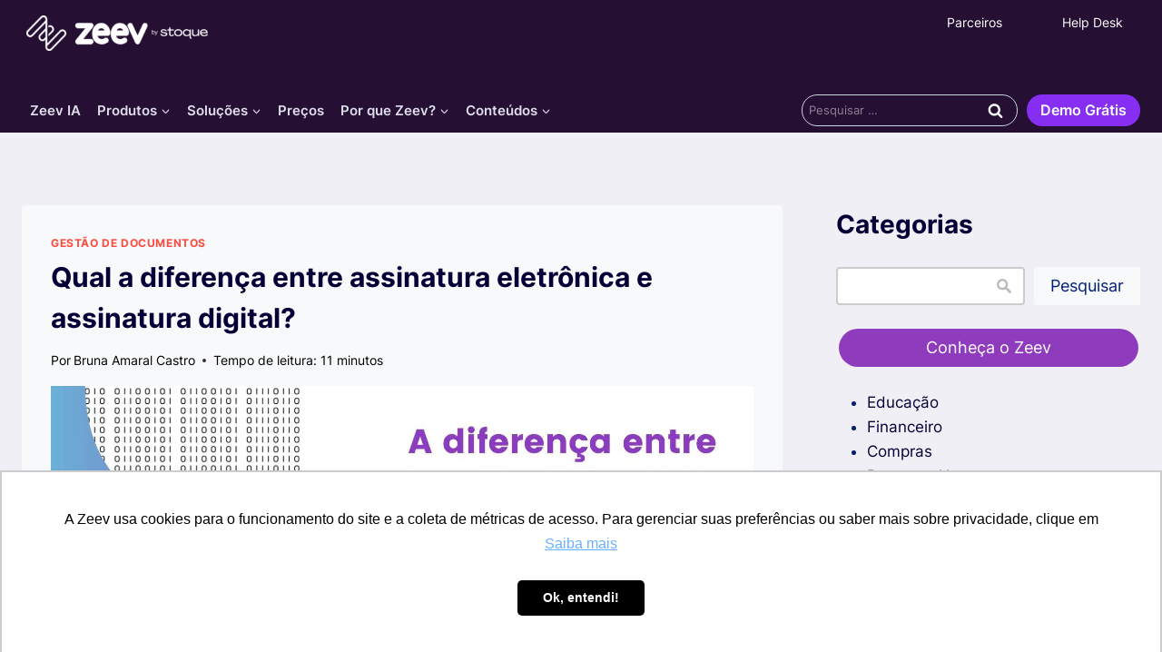

--- FILE ---
content_type: text/html; charset=UTF-8
request_url: https://zeev.it/blog/qual-a-diferenca-entre-assinatura-eletronica-e-assinatura-digital/
body_size: 82906
content:
<!doctype html><html lang="pt-BR" class="no-js" itemtype="https://schema.org/Blog" itemscope><head><script data-no-optimize="1">var litespeed_docref=sessionStorage.getItem("litespeed_docref");litespeed_docref&&(Object.defineProperty(document,"referrer",{get:function(){return litespeed_docref}}),sessionStorage.removeItem("litespeed_docref"));</script> <meta charset="UTF-8"><meta name="viewport" content="width=device-width, initial-scale=1, minimum-scale=1"><meta name='robots' content='index, follow, max-image-preview:large, max-snippet:-1, max-video-preview:-1' /><style>img:is([sizes="auto" i], [sizes^="auto," i]) { contain-intrinsic-size: 3000px 1500px }</style> <script data-cfasync="false" data-pagespeed-no-defer>var gtm4wp_datalayer_name = "dataLayer";
	var dataLayer = dataLayer || [];</script> <title>Assinatura eletrônica e assinatura digital: qual a diferença, afinal?</title><meta name="description" content="Assinatura eletrônica é usada para acessar, compartilhar e aprovar informações em meio digital. Como biometria, senha, token. Saiba mais." /><link rel="canonical" href="https://zeev.it/blog/qual-a-diferenca-entre-assinatura-eletronica-e-assinatura-digital/" /><meta property="og:locale" content="pt_BR" /><meta property="og:type" content="article" /><meta property="og:title" content="Qual a diferença entre assinatura eletrônica e assinatura digital? | Zeev" /><meta property="og:description" content="Assinatura eletrônica é usada para acessar, compartilhar e aprovar informações em meio digital. Alguns tipos de assinaturas eletrônicas: biometria, senha," /><meta property="og:url" content="https://zeev.it/blog/qual-a-diferenca-entre-assinatura-eletronica-e-assinatura-digital/" /><meta property="og:site_name" content="Zeev" /><meta property="article:publisher" content="https://www.facebook.com/sejazeev" /><meta property="article:published_time" content="2023-01-31T12:23:00+00:00" /><meta property="article:modified_time" content="2025-12-11T14:09:45+00:00" /><meta property="og:image" content="https://zeev.it/wp-content/uploads/2020/04/banner-Copia-de-Assinatura-eletronica-x-assinatura-digital.jpg" /><meta property="og:image:width" content="1529" /><meta property="og:image:height" content="800" /><meta property="og:image:type" content="image/jpeg" /><meta name="author" content="Bruna Amaral Castro" /><meta name="twitter:card" content="summary_large_image" /><meta name="twitter:creator" content="@sejazeev" /><meta name="twitter:site" content="@sejazeev" /><meta name="twitter:label1" content="Escrito por" /><meta name="twitter:data1" content="Bruna Amaral Castro" /><meta name="twitter:label2" content="Est. tempo de leitura" /><meta name="twitter:data2" content="15 minutos" /> <script type="application/ld+json" class="yoast-schema-graph">{"@context":"https://schema.org","@graph":[{"@type":"Article","@id":"https://zeev.it/blog/qual-a-diferenca-entre-assinatura-eletronica-e-assinatura-digital/#article","isPartOf":{"@id":"https://zeev.it/blog/qual-a-diferenca-entre-assinatura-eletronica-e-assinatura-digital/"},"author":{"name":"Bruna Amaral Castro","@id":"https://zeev.it/#/schema/person/53a896e5781af178efb842b98900f1ce"},"headline":"Qual a diferença entre assinatura eletrônica e assinatura digital?","datePublished":"2023-01-31T12:23:00+00:00","dateModified":"2025-12-11T14:09:45+00:00","mainEntityOfPage":{"@id":"https://zeev.it/blog/qual-a-diferenca-entre-assinatura-eletronica-e-assinatura-digital/"},"wordCount":2580,"publisher":{"@id":"https://zeev.it/#organization"},"image":{"@id":"https://zeev.it/blog/qual-a-diferenca-entre-assinatura-eletronica-e-assinatura-digital/#primaryimage"},"thumbnailUrl":"https://zeev.it/wp-content/uploads/2020/04/banner-Copia-de-Assinatura-eletronica-x-assinatura-digital.jpg","articleSection":["Gestão de documentos"],"inLanguage":"pt-BR"},{"@type":"WebPage","@id":"https://zeev.it/blog/qual-a-diferenca-entre-assinatura-eletronica-e-assinatura-digital/","url":"https://zeev.it/blog/qual-a-diferenca-entre-assinatura-eletronica-e-assinatura-digital/","name":"Assinatura eletrônica e assinatura digital: qual a diferença, afinal?","isPartOf":{"@id":"https://zeev.it/#website"},"primaryImageOfPage":{"@id":"https://zeev.it/blog/qual-a-diferenca-entre-assinatura-eletronica-e-assinatura-digital/#primaryimage"},"image":{"@id":"https://zeev.it/blog/qual-a-diferenca-entre-assinatura-eletronica-e-assinatura-digital/#primaryimage"},"thumbnailUrl":"https://zeev.it/wp-content/uploads/2020/04/banner-Copia-de-Assinatura-eletronica-x-assinatura-digital.jpg","datePublished":"2023-01-31T12:23:00+00:00","dateModified":"2025-12-11T14:09:45+00:00","description":"Assinatura eletrônica é usada para acessar, compartilhar e aprovar informações em meio digital. Como biometria, senha, token. Saiba mais.","breadcrumb":{"@id":"https://zeev.it/blog/qual-a-diferenca-entre-assinatura-eletronica-e-assinatura-digital/#breadcrumb"},"inLanguage":"pt-BR","potentialAction":[{"@type":"ReadAction","target":["https://zeev.it/blog/qual-a-diferenca-entre-assinatura-eletronica-e-assinatura-digital/"]}]},{"@type":"ImageObject","inLanguage":"pt-BR","@id":"https://zeev.it/blog/qual-a-diferenca-entre-assinatura-eletronica-e-assinatura-digital/#primaryimage","url":"https://zeev.it/wp-content/uploads/2020/04/banner-Copia-de-Assinatura-eletronica-x-assinatura-digital.jpg","contentUrl":"https://zeev.it/wp-content/uploads/2020/04/banner-Copia-de-Assinatura-eletronica-x-assinatura-digital.jpg","width":1529,"height":800,"caption":"qual a diferença entre assinatura eletrônica e assinatura digital"},{"@type":"BreadcrumbList","@id":"https://zeev.it/blog/qual-a-diferenca-entre-assinatura-eletronica-e-assinatura-digital/#breadcrumb","itemListElement":[{"@type":"ListItem","position":1,"name":"Home","item":"https://zeev.it/"},{"@type":"ListItem","position":2,"name":"Qual a diferença entre assinatura eletrônica e assinatura digital?"}]},{"@type":"WebSite","@id":"https://zeev.it/#website","url":"https://zeev.it/","name":"Zeev it","description":"","publisher":{"@id":"https://zeev.it/#organization"},"alternateName":"Zeev","potentialAction":[{"@type":"SearchAction","target":{"@type":"EntryPoint","urlTemplate":"https://zeev.it/?s={search_term_string}"},"query-input":{"@type":"PropertyValueSpecification","valueRequired":true,"valueName":"search_term_string"}}],"inLanguage":"pt-BR"},{"@type":"Organization","@id":"https://zeev.it/#organization","name":"Zeev by Stoque","alternateName":"Zeev","url":"https://zeev.it/","logo":{"@type":"ImageObject","inLanguage":"pt-BR","@id":"https://zeev.it/#/schema/logo/image/","url":"https://zeev.it/wp-content/uploads/2023/03/OD_ZEEV_1_lilas.jpg","contentUrl":"https://zeev.it/wp-content/uploads/2023/03/OD_ZEEV_1_lilas.jpg","width":2001,"height":2001,"caption":"Zeev by Stoque"},"image":{"@id":"https://zeev.it/#/schema/logo/image/"},"sameAs":["https://www.facebook.com/sejazeev","https://x.com/sejazeev","https://www.instagram.com/zeev.it/","https://www.linkedin.com/company/zeevit/","https://youtube.com/zeevit"]},{"@type":"Person","@id":"https://zeev.it/#/schema/person/53a896e5781af178efb842b98900f1ce","name":"Bruna Amaral Castro","image":{"@type":"ImageObject","inLanguage":"pt-BR","@id":"https://zeev.it/#/schema/person/image/","url":"https://zeev.it/wp-content/uploads/2017/07/Foto-Bruna-96x96.jpg","contentUrl":"https://zeev.it/wp-content/uploads/2017/07/Foto-Bruna-96x96.jpg","caption":"Bruna Amaral Castro"},"description":"Meu nome é Bruna Amaral Castro. Sou Engenheira de Produção, formada pela Universidade do Vale do Rio dos Sinos - Unisinos, sou CBPP e auditora de processos formada pelo Instituto de Qualidade Automotiva (IQA). Atualmente também atuo como Delegada Regional da ABPMP (Associação de Profissionais de BPM) do Estado do Rio Grande do Sul. Possuo 10 anos de experiência atuando em melhorias de processos de negócio em empresas de grande porte como: Ferramentas Gedore, AGCO do Brasil, John Deere e DHB Global. Aqui na Zeev sou Business Product Manager apaixonada por BPM, melhoria contínua e pela minha família.","url":"https://zeev.it/blog/author/bruna-amaral/"}]}</script> <link rel="alternate" type="application/rss+xml" title="Feed para Zeev &raquo;" href="https://zeev.it/feed/" /><link rel="alternate" type="application/rss+xml" title="Feed de comentários para Zeev &raquo;" href="https://zeev.it/comments/feed/" /> <script type="litespeed/javascript">document.documentElement.classList.remove('no-js')</script> <link rel="alternate" type="application/rss+xml" title="Feed de comentários para Zeev &raquo; Qual a diferença entre assinatura eletrônica e assinatura digital?" href="https://zeev.it/blog/qual-a-diferenca-entre-assinatura-eletronica-e-assinatura-digital/feed/" /><link rel="alternate" type="application/rss+xml" title="Feed de Zeev &raquo; Story" href="https://zeev.it/web-stories/feed/"><style id="litespeed-ccss">.kt-btn-wrap .kt-button{text-decoration:none;position:relative;z-index:1;overflow:hidden}.wp-block-kadence-advancedbtn .kt-btn-wrap a.kt-button:not(.link){text-decoration:none}.kt-button:before{position:absolute;content:"";top:0;right:0;bottom:0;left:0;z-index:-1;opacity:0}.kt-btn-wrap{display:-webkit-inline-flex;display:inline-flex}.kt-btn-align-center{text-align:center}.wp-block-kadence-advancedbtn .kt-btn-wrap:last-child{margin-right:0}.wp-block-kadence-advancedbtn .kt-btn-wrap{margin-right:5px;vertical-align:middle}@media (max-width:767px){.kt-btn-wrap{margin-bottom:5px}}.wp-block-button__link{color:#fff;background-color:#32373c;border-radius:9999px;box-shadow:none;display:inline-block;font-size:1.125em;padding:calc(.667em + 2px) calc(1.333em + 2px);text-align:center;text-decoration:none;word-break:break-word;box-sizing:border-box}.wp-block-button__link:visited{color:#fff}.wp-block-image{margin:0 0 1em}.wp-block-image img{height:auto;max-width:100%;vertical-align:bottom}.wp-block-image:not(.is-style-rounded) img{border-radius:inherit}.wp-block-image .aligncenter{display:table}.wp-block-image .aligncenter{margin-left:auto;margin-right:auto}.wp-block-image figure{margin:0}ul{box-sizing:border-box}.wp-block-search__button{background:#f7f7f7;border:1px solid #ccc;padding:.375em .625em;color:#32373c;margin-left:.625em;word-break:normal;font-size:inherit;font-family:inherit;line-height:inherit}.wp-block-search__inside-wrapper{display:flex;flex:auto;flex-wrap:nowrap;max-width:100%}.wp-block-search__label{width:100%}.wp-block-search__input{padding:8px;flex-grow:1;min-width:3em;border:1px solid #949494;font-size:inherit;font-family:inherit;line-height:inherit}:root{--wp--preset--font-size--normal:16px;--wp--preset--font-size--huge:42px}.aligncenter{clear:both}.screen-reader-text{border:0;clip:rect(1px,1px,1px,1px);-webkit-clip-path:inset(50%);clip-path:inset(50%);height:1px;margin:-1px;overflow:hidden;padding:0;position:absolute;width:1px;word-wrap:normal!important}body{--wp--preset--color--black:#000;--wp--preset--color--cyan-bluish-gray:#abb8c3;--wp--preset--color--white:#fff;--wp--preset--color--pale-pink:#f78da7;--wp--preset--color--vivid-red:#cf2e2e;--wp--preset--color--luminous-vivid-orange:#ff6900;--wp--preset--color--luminous-vivid-amber:#fcb900;--wp--preset--color--light-green-cyan:#7bdcb5;--wp--preset--color--vivid-green-cyan:#00d084;--wp--preset--color--pale-cyan-blue:#8ed1fc;--wp--preset--color--vivid-cyan-blue:#0693e3;--wp--preset--color--vivid-purple:#9b51e0;--wp--preset--color--theme-palette-1:#fa4c40;--wp--preset--color--theme-palette-2:#8e3bbe;--wp--preset--color--theme-palette-3:#040037;--wp--preset--color--theme-palette-4:#032075;--wp--preset--color--theme-palette-5:#514d7c;--wp--preset--color--theme-palette-6:#669;--wp--preset--color--theme-palette-7:#deddeb;--wp--preset--color--theme-palette-8:#efeff5;--wp--preset--color--theme-palette-9:#f8f9fa;--wp--preset--gradient--vivid-cyan-blue-to-vivid-purple:linear-gradient(135deg,rgba(6,147,227,1) 0%,#9b51e0 100%);--wp--preset--gradient--light-green-cyan-to-vivid-green-cyan:linear-gradient(135deg,#7adcb4 0%,#00d082 100%);--wp--preset--gradient--luminous-vivid-amber-to-luminous-vivid-orange:linear-gradient(135deg,rgba(252,185,0,1) 0%,rgba(255,105,0,1) 100%);--wp--preset--gradient--luminous-vivid-orange-to-vivid-red:linear-gradient(135deg,rgba(255,105,0,1) 0%,#cf2e2e 100%);--wp--preset--gradient--very-light-gray-to-cyan-bluish-gray:linear-gradient(135deg,#eee 0%,#a9b8c3 100%);--wp--preset--gradient--cool-to-warm-spectrum:linear-gradient(135deg,#4aeadc 0%,#9778d1 20%,#cf2aba 40%,#ee2c82 60%,#fb6962 80%,#fef84c 100%);--wp--preset--gradient--blush-light-purple:linear-gradient(135deg,#ffceec 0%,#9896f0 100%);--wp--preset--gradient--blush-bordeaux:linear-gradient(135deg,#fecda5 0%,#fe2d2d 50%,#6b003e 100%);--wp--preset--gradient--luminous-dusk:linear-gradient(135deg,#ffcb70 0%,#c751c0 50%,#4158d0 100%);--wp--preset--gradient--pale-ocean:linear-gradient(135deg,#fff5cb 0%,#b6e3d4 50%,#33a7b5 100%);--wp--preset--gradient--electric-grass:linear-gradient(135deg,#caf880 0%,#71ce7e 100%);--wp--preset--gradient--midnight:linear-gradient(135deg,#020381 0%,#2874fc 100%);--wp--preset--duotone--dark-grayscale:url('#wp-duotone-dark-grayscale');--wp--preset--duotone--grayscale:url('#wp-duotone-grayscale');--wp--preset--duotone--purple-yellow:url('#wp-duotone-purple-yellow');--wp--preset--duotone--blue-red:url('#wp-duotone-blue-red');--wp--preset--duotone--midnight:url('#wp-duotone-midnight');--wp--preset--duotone--magenta-yellow:url('#wp-duotone-magenta-yellow');--wp--preset--duotone--purple-green:url('#wp-duotone-purple-green');--wp--preset--duotone--blue-orange:url('#wp-duotone-blue-orange');--wp--preset--font-size--small:14px;--wp--preset--font-size--medium:24px;--wp--preset--font-size--large:32px;--wp--preset--font-size--x-large:42px;--wp--preset--font-size--larger:40px}html{line-height:1.15;-webkit-text-size-adjust:100%}body{margin:0}main{display:block;min-width:0}h1{font-size:2em;margin:.67em 0}a{background-color:transparent}img{border-style:none}button,input{font-size:100%;margin:0}button,input{overflow:visible}button{text-transform:none}button,[type=submit]{-webkit-appearance:button}button::-moz-focus-inner,[type=submit]::-moz-focus-inner{border-style:none;padding:0}button:-moz-focusring,[type=submit]:-moz-focusring{outline:1px dotted ButtonText}[type=search]{-webkit-appearance:textfield;outline-offset:-2px}[type=search]::-webkit-search-decoration{-webkit-appearance:none}::-webkit-file-upload-button{-webkit-appearance:button;font:inherit}:root{--global-gray-400:#cbd5e0;--global-gray-500:#a0aec0;--global-xs-spacing:1em;--global-sm-spacing:1.5rem;--global-md-spacing:2rem;--global-lg-spacing:2.5em;--global-xl-spacing:3.5em;--global-xxl-spacing:5rem;--global-edge-spacing:1.5rem;--global-boxed-spacing:2rem}h1{padding:0;margin:0}h3 a{color:inherit;text-decoration:none}html{box-sizing:border-box}*,*:before,*:after{box-sizing:inherit}ul{margin:0 0 1.5em 1.5em;padding:0}ul{list-style:disc}li>ul{margin-bottom:0;margin-left:1.5em}img{display:block;height:auto;max-width:100%}figure{margin:.5em 0}a{color:var(--global-palette-highlight)}.screen-reader-text{clip:rect(1px,1px,1px,1px);position:absolute!important;height:1px;width:1px;overflow:hidden;word-wrap:normal!important}input[type=search]{-webkit-appearance:none;color:var(--global-palette5);border:1px solid var(--global-gray-400);border-radius:3px;padding:.4em .5em;max-width:100%;background:var(--global-palette9);box-shadow:0px 0px 0px -7px rgba(0,0,0,0)}::-webkit-input-placeholder{color:var(--global-palette6)}::-moz-placeholder{color:var(--global-palette6);opacity:1}:-ms-input-placeholder{color:var(--global-palette6)}::placeholder{color:var(--global-palette6)}button,.button,.wp-block-button__link{border-radius:3px;background:var(--global-palette-btn-bg);color:var(--global-palette-btn);padding:.4em 1em;border:0;line-height:1.6;display:inline-block;font-family:inherit;text-decoration:none;box-shadow:0px 0px 0px -7px rgba(0,0,0,0)}button:visited,.button:visited,.wp-block-button__link:visited{background:var(--global-palette-btn-bg);color:var(--global-palette-btn)}.kadence-svg-iconset{display:inline-flex;align-self:center}.kadence-svg-iconset svg{height:1em;width:1em}.kadence-svg-iconset.svg-baseline svg{top:.125em;position:relative}.kt-clear{*zoom:1}.kt-clear:before,.kt-clear:after{content:' ';display:table}.kt-clear:after{clear:both}.content-area{margin:var(--global-xxl-spacing) 0}.site-container{margin:0 auto;padding:0 var(--global-content-edge-padding)}.content-bg{background:#fff}@media screen and (min-width:1025px){.has-sidebar .content-container{display:grid;grid-template-columns:5fr 2fr;grid-gap:var(--global-xl-spacing);justify-content:center}#secondary{grid-column:2;grid-row:1;min-width:0}.has-sidebar .wp-site-blocks .content-container .alignwide{width:unset;max-width:unset;margin-left:0;margin-right:0}.has-sidebar .content-container .kadence-thumbnail-position-behind.alignwide{margin-left:-10px;margin-right:-10px}}#wrapper{overflow:hidden;overflow:clip}.aligncenter{clear:both;display:block;margin-left:auto;margin-right:auto;text-align:center}body.footer-on-bottom #wrapper{min-height:100vh;display:flex;flex-direction:column}body.footer-on-bottom #inner-wrap{flex:1 0 auto}:root{--global-palette1:#fa4c40;--global-palette2:#8e3bbe;--global-palette3:#040037;--global-palette4:#032075;--global-palette5:#514d7c;--global-palette6:#669;--global-palette7:#deddeb;--global-palette8:#efeff5;--global-palette9:#f8f9fa;--global-palette9rgb:248,249,250;--global-palette-highlight:var(--global-palette1);--global-palette-highlight-alt:var(--global-palette2);--global-palette-highlight-alt2:var(--global-palette9);--global-palette-btn-bg:var(--global-palette1);--global-palette-btn-bg-hover:var(--global-palette2);--global-palette-btn:var(--global-palette9);--global-palette-btn-hover:var(--global-palette9);--global-body-font-family:Poppins,sans-serif;--global-heading-font-family:inherit;--global-primary-nav-font-family:inherit;--global-fallback-font:sans-serif;--global-display-fallback-font:sans-serif;--global-content-width:1290px;--global-content-narrow-width:842px;--global-content-edge-padding:1.5rem;--global-calc-content-width:calc(1290px - var(--global-content-edge-padding) - var(--global-content-edge-padding))}.wp-site-blocks{--global-vw:calc(100vw - (.5*var(--scrollbar-offset)))}body{background:var(--global-palette8)}body,input{font-style:normal;font-weight:400;font-size:17px;line-height:1.6;font-family:var(--global-body-font-family);color:#353535}.content-bg{background:var(--global-palette9)}h1{font-family:var(--global-heading-font-family)}h1{font-style:normal;font-weight:700;font-size:32px;line-height:1.5;text-transform:none;color:var(--global-palette3)}.site-container{max-width:var(--global-content-width)}@media all and (min-width:1520px){.wp-site-blocks .content-container .alignwide{margin-left:-115px;margin-right:-115px;width:unset;max-width:unset}}.content-area{margin-top:5rem;margin-bottom:5rem}@media all and (max-width:1024px){.content-area{margin-top:3rem;margin-bottom:3rem}}@media all and (max-width:767px){.content-area{margin-top:2rem;margin-bottom:2rem}}.entry-content-wrap{padding:2rem}@media all and (max-width:1024px){.entry-content-wrap{padding:2rem}}@media all and (max-width:767px){.entry-content-wrap{padding:1.5rem}}.entry.single-entry{box-shadow:0px 15px 15px -10px rgba(0,0,0,.05)}.primary-sidebar.widget-area .widget{margin-bottom:1.5em;color:var(--global-palette4)}button,.button,.wp-block-button__link{box-shadow:0px 0px 0px -7px rgba(0,0,0,0)}.site-branding a.brand img{max-width:200px}.site-branding{padding:0}#masthead{background:#fff}.site-main-header-inner-wrap{min-height:110px}.main-navigation .primary-menu-container>ul>li.menu-item>a{padding-left:calc(1.2em/2);padding-right:calc(1.2em/2);padding-top:.6em;padding-bottom:.6em;color:var(--global-palette5)}.header-navigation .header-menu-container ul ul.sub-menu{background:var(--global-palette3);box-shadow:0px 2px 13px 0px rgba(0,0,0,.1)}.header-navigation .header-menu-container ul ul li.menu-item{border-bottom:1px solid rgba(255,255,255,.1)}.header-navigation .header-menu-container ul ul li.menu-item>a{width:200px;padding-top:1em;padding-bottom:1em;color:var(--global-palette8);font-size:12px}.mobile-toggle-open-container .menu-toggle-open{color:var(--global-palette5);padding:.4em .6em;font-size:14px}.mobile-toggle-open-container .menu-toggle-open .menu-toggle-icon{font-size:20px}.mobile-navigation ul li{font-size:14px}.mobile-navigation ul li a{padding-top:1em;padding-bottom:1em}.mobile-navigation ul li>a,.mobile-navigation ul li.menu-item-has-children>.drawer-nav-drop-wrap{color:var(--global-palette8)}.mobile-navigation ul li.menu-item-has-children .drawer-nav-drop-wrap,.mobile-navigation ul li:not(.menu-item-has-children) a{border-bottom:1px solid rgba(255,255,255,.1)}.mobile-navigation:not(.drawer-navigation-parent-toggle-true) ul li.menu-item-has-children .drawer-nav-drop-wrap button{border-left:1px solid rgba(255,255,255,.1)}#mobile-drawer .drawer-header .drawer-toggle{padding:.6em .15em;font-size:24px}#main-header .header-button{border:2px none transparent;box-shadow:0px 0px 0px -7px rgba(0,0,0,0)}.nav-drop-title-wrap{display:flex;align-items:center}.header-navigation>div>ul>li>a{display:flex;align-items:center}.header-menu-container ul.menu{position:relative}.wp-site-blocks .post-thumbnail .post-thumbnail-inner{position:initial!important}.wp-site-blocks .post-thumbnail{padding-bottom:56.67%!important}.site-branding{max-height:inherit}.site-branding a.brand{display:flex;flex-direction:row;align-items:center;text-decoration:none;color:inherit;max-height:inherit}.site-branding a.brand img{display:block}.header-navigation ul ul.sub-menu{display:none;position:absolute;top:100%;flex-direction:column;background:#fff;margin-left:0;box-shadow:0 2px 13px rgba(0,0,0,.1);z-index:1000}.header-navigation ul ul.sub-menu>li:last-child{border-bottom:0}.nav--toggle-sub .dropdown-nav-toggle{display:block;background:0 0;position:absolute;right:0;top:50%;width:.7em;height:.7em;font-size:inherit;width:.9em;height:.9em;font-size:.9em;display:inline-flex;line-height:inherit;margin:0;padding:0;border:none;border-radius:0;-webkit-transform:translateY(-50%);transform:translateY(-50%);overflow:visible}.nav--toggle-sub li.menu-item-has-children{position:relative}.nav-drop-title-wrap{position:relative;padding-right:1em;display:block}.header-navigation,.header-menu-container{display:flex}.header-navigation li.menu-item>a{display:block;width:100%;text-decoration:none;color:var(--global-palette4)}.header-navigation ul.sub-menu{display:block;list-style:none;margin:0;padding:0}.header-navigation ul li.menu-item>a{padding:.6em .5em}.header-navigation ul ul li.menu-item>a{padding:1em}.header-navigation ul ul li.menu-item>a{width:200px}.header-navigation .menu{display:flex;flex-wrap:wrap;justify-content:center;align-items:center;list-style:none;margin:0;padding:0}.menu-toggle-open{display:flex;background:0 0;align-items:center;box-shadow:none}.menu-toggle-open .menu-toggle-icon{display:flex}.menu-toggle-open.menu-toggle-style-default{border:0}.wp-site-blocks .menu-toggle-open{box-shadow:none}.mobile-navigation{width:100%}.mobile-navigation a{display:block;width:100%;text-decoration:none;padding:.6em .5em}.mobile-navigation ul{display:block;list-style:none;margin:0;padding:0}.drawer-nav-drop-wrap{display:flex;position:relative}.drawer-nav-drop-wrap a{color:inherit}.drawer-nav-drop-wrap .drawer-sub-toggle{background:0 0;color:inherit;padding:.5em .7em;display:flex;border:0;border-radius:0;box-shadow:none;line-height:normal}.mobile-navigation ul ul{padding-left:1em}.mobile-navigation ul.has-collapse-sub-nav ul.sub-menu{display:none}.popup-drawer{position:fixed;display:none;top:0;bottom:0;left:-99999rem;right:99999rem;z-index:100000}.popup-drawer .drawer-overlay{background-color:rgba(0,0,0,.4);position:fixed;top:0;right:0;bottom:0;left:0;opacity:0}.popup-drawer .drawer-inner{width:100%;-webkit-transform:translateX(100%);transform:translateX(100%);max-width:90%;right:0;top:0;overflow:auto;background:#090c10;color:#fff;bottom:0;opacity:0;position:fixed;box-shadow:0 0 2rem 0 rgba(0,0,0,.1);display:flex;flex-direction:column}.popup-drawer .drawer-header{padding:0 1.5em;display:flex;justify-content:flex-end;min-height:calc(1.2em + 24px)}.popup-drawer .drawer-header .drawer-toggle{background:0 0;border:0;font-size:24px;line-height:1;padding:.6em .15em;color:inherit;display:flex;box-shadow:none;border-radius:0}.popup-drawer .drawer-content{padding:0 1.5em 1.5em}@media screen and (max-width:1024px){.animate-body-popup #inner-wrap,.animate-body-popup .site-header-row{-webkit-transform:none;transform:none}}.popup-drawer .drawer-header .drawer-toggle{width:1em;position:relative;height:1em;box-sizing:content-box;font-size:24px}.drawer-toggle .toggle-close-bar{width:.75em;height:.08em;background:currentColor;-webkit-transform-origin:center center;transform-origin:center center;position:absolute;margin-top:-.04em;opacity:0;border-radius:.08em;left:50%;margin-left:-.375em;top:50%;-webkit-transform:rotate(45deg) translateX(-50%);transform:rotate(45deg) translateX(-50%)}.drawer-toggle .toggle-close-bar:last-child{-webkit-transform:rotate(-45deg) translateX(50%);transform:rotate(-45deg) translateX(50%)}#main-header{display:none}#masthead{position:relative;z-index:11}@media screen and (min-width:1025px){#main-header{display:block}#mobile-header{display:none}}.site-header-row{display:grid;grid-template-columns:auto auto}.site-header-section{display:flex;max-height:inherit}.site-header-item{display:flex;align-items:center;margin-right:10px;max-height:inherit}.site-header-section>.site-header-item:last-child{margin-right:0}.drawer-content .site-header-item{margin-right:0;margin-bottom:10px}.drawer-content .site-header-item:last-child{margin-bottom:0}.site-header-section-right{justify-content:flex-end}#mobile-drawer{z-index:99999}.wp-block-image{margin-bottom:0}.wp-block-search .wp-block-search__button{border-color:var(--global-gray-400);color:var(--global-palette4);background:var(--global-palette9)}.wp-block-search .wp-block-search__input{border-color:var(--global-gray-400)}.widget{margin-top:0;margin-bottom:1.5em}.widget-area .widget:last-child{margin-bottom:0}.widget-area a:not(.button),.widget-area a:not(.wp-block-button__link),.widget-area a:not(.wp-element-button){color:var(--global-palette3);text-decoration:none}.widget-area .widget{margin-left:0;margin-right:0}.entry{box-shadow:0px 15px 25px -10px rgba(0,0,0,.05);border-radius:.25rem}.content-wrap{position:relative}.kadence-thumbnail-position-behind+.entry{z-index:1;position:relative}@media screen and (max-width:719px){.content-style-boxed .content-bg:not(.loop-entry){margin-left:-1rem;margin-right:-1rem;width:auto}.primary-sidebar{padding-left:0;padding-right:0}}.wp-site-blocks .post-thumbnail{display:block;height:0;padding-bottom:66.67%;overflow:hidden;position:relative}.wp-site-blocks .post-thumbnail.kadence-thumbnail-ratio-9-16{padding-bottom:56.25%}.wp-site-blocks .post-thumbnail .post-thumbnail-inner{position:absolute;top:0;bottom:0;left:0;right:0}.wp-site-blocks .post-thumbnail img{flex:1;height:100%;-o-object-fit:cover;object-fit:cover;width:100%}.kadence-thumbnail-position-behind{margin-bottom:-4.3em;position:relative;z-index:0}.entry-meta{font-size:80%;margin:1em 0;display:flex;flex-wrap:wrap}.entry-meta>*{display:inline-flex;align-items:center;flex-wrap:wrap}.entry-meta>* time{white-space:nowrap}.entry-meta a{color:inherit;text-decoration:none}.entry-meta .meta-label{margin-right:.2rem}.entry-meta>*:after{margin-left:.5rem;margin-right:.5rem;content:"";display:inline-block;background-color:currentColor;height:.25rem;width:.25rem;opacity:.8;border-radius:9999px;vertical-align:.1875em}.entry-meta>*:last-child:after{display:none}.loop-entry .entry-summary p{margin:1em 0}.updated:not(.published){display:none}.entry-summary{margin:var(--global-xs-spacing) 0 0}a.post-more-link{font-weight:700;letter-spacing:.05em;text-transform:uppercase;text-decoration:none;color:inherit;font-size:80%}a.post-more-link .kadence-svg-iconset{margin-left:.5em}.more-link-wrap{margin-top:var(--global-xs-spacing);margin-bottom:0}.entry-taxonomies{margin-bottom:.5em;letter-spacing:.05em;font-size:70%;text-transform:uppercase}.entry-taxonomies a{text-decoration:none;font-weight:700}@media screen and (max-width:719px){.loop-entry .entry-taxonomies{margin-bottom:1em}}.entry-header{margin-bottom:1em}.entry-footer{clear:both}.alignwide{margin-left:calc(50% - (var(--global-vw,100vw)/2));margin-right:calc(50% - (var(--global-vw,100vw)/2));max-width:100vw;width:var(--global-vw,100vw);padding-left:0;padding-right:0;clear:both}.entry-title{word-wrap:break-word}#cancel-comment-reply-link{margin-left:.8em}.primary-sidebar{padding-top:1.5rem;padding-bottom:1.5rem;margin-left:auto;margin-right:auto}@media screen and (min-width:768px){.primary-sidebar{padding-left:0;padding-right:0}}@media screen and (min-width:1025px){.primary-sidebar{padding:0;margin:0}.has-sticky-sidebar-widget #wrapper{overflow:visible}.has-sticky-sidebar-widget .primary-sidebar .widget:last-child{position:-webkit-sticky;position:sticky;top:20px;overflow-y:auto}.has-sticky-sidebar-widget .sidebar-inner-wrap{height:100%}}@media screen and (max-width:1024px){.has-sticky-sidebar-widget .primary-sidebar .widget:last-child{max-height:none!important;overflow-y:auto}}.entry-related-carousel .entry-summary,.entry-related-carousel .entry-footer,.entry-related-carousel .entry-taxonomies{display:none}.site-branding{max-height:inherit}.site-branding a.brand{display:flex;flex-direction:row;align-items:center;text-decoration:none;color:inherit;max-height:inherit}.site-branding a.brand img{display:block}.header-navigation ul ul.sub-menu{display:none;position:absolute;top:100%;flex-direction:column;background:#fff;margin-left:0;box-shadow:0 2px 13px rgba(0,0,0,.1);z-index:1000}.header-navigation ul ul.sub-menu>li:last-child{border-bottom:0}.nav--toggle-sub .dropdown-nav-toggle{display:block;background:0 0;position:absolute;right:0;top:50%;width:.7em;height:.7em;font-size:inherit;width:.9em;height:.9em;font-size:.9em;display:inline-flex;line-height:inherit;margin:0;padding:0;border:none;border-radius:0;-webkit-transform:translateY(-50%);transform:translateY(-50%);overflow:visible}.nav--toggle-sub li.menu-item-has-children{position:relative}.nav-drop-title-wrap{position:relative;padding-right:1em;display:block}.header-navigation,.header-menu-container{display:flex}.header-navigation li.menu-item>a{display:block;width:100%;text-decoration:none;color:var(--global-palette4)}.header-navigation ul.sub-menu{display:block;list-style:none;margin:0;padding:0}.header-navigation ul li.menu-item>a{padding:.6em .5em}.header-navigation ul ul li.menu-item>a{padding:1em}.header-navigation ul ul li.menu-item>a{width:200px}.header-navigation .menu{display:flex;flex-wrap:wrap;justify-content:center;align-items:center;list-style:none;margin:0;padding:0}.menu-toggle-open{display:flex;background:0 0;align-items:center;box-shadow:none}.menu-toggle-open .menu-toggle-icon{display:flex}.menu-toggle-open.menu-toggle-style-default{border:0}.wp-site-blocks .menu-toggle-open{box-shadow:none}.mobile-navigation{width:100%}.mobile-navigation a{display:block;width:100%;text-decoration:none;padding:.6em .5em}.mobile-navigation ul{display:block;list-style:none;margin:0;padding:0}.drawer-nav-drop-wrap{display:flex;position:relative}.drawer-nav-drop-wrap a{color:inherit}.drawer-nav-drop-wrap .drawer-sub-toggle{background:0 0;color:inherit;padding:.5em .7em;display:flex;border:0;border-radius:0;box-shadow:none;line-height:normal}.mobile-navigation ul ul{padding-left:1em}.mobile-navigation ul.has-collapse-sub-nav ul.sub-menu{display:none}.popup-drawer{position:fixed;display:none;top:0;bottom:0;left:-99999rem;right:99999rem;z-index:100000}.popup-drawer .drawer-overlay{background-color:rgba(0,0,0,.4);position:fixed;top:0;right:0;bottom:0;left:0;opacity:0}.popup-drawer .drawer-inner{width:100%;-webkit-transform:translateX(100%);transform:translateX(100%);max-width:90%;right:0;top:0;overflow:auto;background:#090c10;color:#fff;bottom:0;opacity:0;position:fixed;box-shadow:0 0 2rem 0 rgba(0,0,0,.1);display:flex;flex-direction:column}.popup-drawer .drawer-header{padding:0 1.5em;display:flex;justify-content:flex-end;min-height:calc(1.2em + 24px)}.popup-drawer .drawer-header .drawer-toggle{background:0 0;border:0;font-size:24px;line-height:1;padding:.6em .15em;color:inherit;display:flex;box-shadow:none;border-radius:0}.popup-drawer .drawer-content{padding:0 1.5em 1.5em}@media screen and (max-width:1024px){.animate-body-popup #inner-wrap,.animate-body-popup .site-header-row{-webkit-transform:none;transform:none}}.popup-drawer .drawer-header .drawer-toggle{width:1em;position:relative;height:1em;box-sizing:content-box;font-size:24px}.drawer-toggle .toggle-close-bar{width:.75em;height:.08em;background:currentColor;-webkit-transform-origin:center center;transform-origin:center center;position:absolute;margin-top:-.04em;opacity:0;border-radius:.08em;left:50%;margin-left:-.375em;top:50%;-webkit-transform:rotate(45deg) translateX(-50%);transform:rotate(45deg) translateX(-50%)}.drawer-toggle .toggle-close-bar:last-child{-webkit-transform:rotate(-45deg) translateX(50%);transform:rotate(-45deg) translateX(50%)}#main-header{display:none}#masthead{position:relative;z-index:11}@media screen and (min-width:1025px){#main-header{display:block}#mobile-header{display:none}}.site-header-row{display:grid;grid-template-columns:auto auto}.site-header-section{display:flex;max-height:inherit}.site-header-item{display:flex;align-items:center;margin-right:10px;max-height:inherit}.site-header-section>.site-header-item:last-child{margin-right:0}.drawer-content .site-header-item{margin-right:0;margin-bottom:10px}.drawer-content .site-header-item:last-child{margin-bottom:0}.site-header-section-right{justify-content:flex-end}#mobile-drawer{z-index:99999}.wp-block-image{margin-bottom:0}.wp-block-search .wp-block-search__button{border-color:var(--global-gray-400);color:var(--global-palette4);background:var(--global-palette9)}.wp-block-search .wp-block-search__input{border-color:var(--global-gray-400)}.widget{margin-top:0;margin-bottom:1.5em}.widget-area .widget:last-child{margin-bottom:0}.widget-area a:not(.button),.widget-area a:not(.wp-block-button__link),.widget-area a:not(.wp-element-button){color:var(--global-palette3);text-decoration:none}.widget-area .widget{margin-left:0;margin-right:0}.entry{box-shadow:0px 15px 25px -10px rgba(0,0,0,.05);border-radius:.25rem}.content-wrap{position:relative}.kadence-thumbnail-position-behind+.entry{z-index:1;position:relative}@media screen and (max-width:719px){.content-style-boxed .content-bg:not(.loop-entry){margin-left:-1rem;margin-right:-1rem;width:auto}.primary-sidebar{padding-left:0;padding-right:0}}.wp-site-blocks .post-thumbnail{display:block;height:0;padding-bottom:66.67%;overflow:hidden;position:relative}.wp-site-blocks .post-thumbnail.kadence-thumbnail-ratio-9-16{padding-bottom:56.25%}.wp-site-blocks .post-thumbnail .post-thumbnail-inner{position:absolute;top:0;bottom:0;left:0;right:0}.wp-site-blocks .post-thumbnail img{flex:1;height:100%;-o-object-fit:cover;object-fit:cover;width:100%}.kadence-thumbnail-position-behind{margin-bottom:-4.3em;position:relative;z-index:0}.entry-meta{font-size:80%;margin:1em 0;display:flex;flex-wrap:wrap}.entry-meta>*{display:inline-flex;align-items:center;flex-wrap:wrap}.entry-meta>* time{white-space:nowrap}.entry-meta a{color:inherit;text-decoration:none}.entry-meta .meta-label{margin-right:.2rem}.entry-meta>*:after{margin-left:.5rem;margin-right:.5rem;content:"";display:inline-block;background-color:currentColor;height:.25rem;width:.25rem;opacity:.8;border-radius:9999px;vertical-align:.1875em}.entry-meta>*:last-child:after{display:none}.loop-entry .entry-summary p{margin:1em 0}.updated:not(.published){display:none}.entry-summary{margin:var(--global-xs-spacing) 0 0}a.post-more-link{font-weight:700;letter-spacing:.05em;text-transform:uppercase;text-decoration:none;color:inherit;font-size:80%}a.post-more-link .kadence-svg-iconset{margin-left:.5em}.more-link-wrap{margin-top:var(--global-xs-spacing);margin-bottom:0}.entry-taxonomies{margin-bottom:.5em;letter-spacing:.05em;font-size:70%;text-transform:uppercase}.entry-taxonomies a{text-decoration:none;font-weight:700}@media screen and (max-width:719px){.loop-entry .entry-taxonomies{margin-bottom:1em}}.entry-header{margin-bottom:1em}.entry-footer{clear:both}.alignwide{margin-left:calc(50% - (var(--global-vw,100vw)/2));margin-right:calc(50% - (var(--global-vw,100vw)/2));max-width:100vw;width:var(--global-vw,100vw);padding-left:0;padding-right:0;clear:both}.entry-title{word-wrap:break-word}.entry-related-carousel .entry-summary,.entry-related-carousel .entry-footer,.entry-related-carousel .entry-taxonomies{display:none}#cancel-comment-reply-link{margin-left:.8em}.primary-sidebar{padding-top:1.5rem;padding-bottom:1.5rem;margin-left:auto;margin-right:auto}@media screen and (min-width:768px){.primary-sidebar{padding-left:0;padding-right:0}}@media screen and (min-width:1025px){.primary-sidebar{padding:0;margin:0}.has-sticky-sidebar-widget #wrapper{overflow:visible}.has-sticky-sidebar-widget .primary-sidebar .widget:last-child{position:-webkit-sticky;position:sticky;top:20px;overflow-y:auto}.has-sticky-sidebar-widget .sidebar-inner-wrap{height:100%}}@media screen and (max-width:1024px){.has-sticky-sidebar-widget .primary-sidebar .widget:last-child{max-height:none!important;overflow-y:auto}}.kt-btns_b5c1cf-25 .kt-btn-wrap-0{margin-right:5px}.wp-block-kadence-advancedbtn.kt-btns_b5c1cf-25 .kt-btn-wrap-0 .kt-button{width:330px;background:var(--global-palette2,#2b6cb0)}.wp-block-kadence-advancedbtn.kt-btns_b5c1cf-25 .kt-btn-wrap-0 .kt-button:before{display:none}</style><link rel="preload" data-asynced="1" data-optimized="2" as="style" onload="this.onload=null;this.rel='stylesheet'" href="https://zeev.it/wp-content/litespeed/ucss/bed7cc3b39e439f1083a523396488ba5.css?ver=ee9a4" /><script data-optimized="1" type="litespeed/javascript" data-src="https://zeev.it/wp-content/plugins/litespeed-cache/assets/js/css_async.min.js"></script><link rel="preload" as="image" href="https://zeev.it/wp-content/uploads/2020/04/banner-Copia-de-Assinatura-eletronica-x-assinatura-digital.jpg.webp"><style id='kadence-blocks-advancedheading-inline-css'>.wp-block-kadence-advancedheading mark{background:transparent;border-style:solid;border-width:0}
	.wp-block-kadence-advancedheading mark.kt-highlight{color:#f76a0c;}
	.kb-adv-heading-icon{display: inline-flex;justify-content: center;align-items: center;}
	.is-layout-constrained > .kb-advanced-heading-link {display: block;}.wp-block-kadence-advancedheading.has-background{padding: 0;}	.single-content .kadence-advanced-heading-wrapper h1,
	.single-content .kadence-advanced-heading-wrapper h2,
	.single-content .kadence-advanced-heading-wrapper h3,
	.single-content .kadence-advanced-heading-wrapper h4,
	.single-content .kadence-advanced-heading-wrapper h5,
	.single-content .kadence-advanced-heading-wrapper h6 {margin: 1.5em 0 .5em;}
	.single-content .kadence-advanced-heading-wrapper+* { margin-top:0;}.kb-screen-reader-text{position:absolute;width:1px;height:1px;padding:0;margin:-1px;overflow:hidden;clip:rect(0,0,0,0);}</style><style id='wppb-edit-profile-style-inline-css'></style><style id='wppb-login-style-inline-css'></style><style id='wppb-recover-password-style-inline-css'></style><style id='wppb-register-style-inline-css'></style><style id='global-styles-inline-css'>:root{--wp--preset--aspect-ratio--square: 1;--wp--preset--aspect-ratio--4-3: 4/3;--wp--preset--aspect-ratio--3-4: 3/4;--wp--preset--aspect-ratio--3-2: 3/2;--wp--preset--aspect-ratio--2-3: 2/3;--wp--preset--aspect-ratio--16-9: 16/9;--wp--preset--aspect-ratio--9-16: 9/16;--wp--preset--color--black: #000000;--wp--preset--color--cyan-bluish-gray: #abb8c3;--wp--preset--color--white: #ffffff;--wp--preset--color--pale-pink: #f78da7;--wp--preset--color--vivid-red: #cf2e2e;--wp--preset--color--luminous-vivid-orange: #ff6900;--wp--preset--color--luminous-vivid-amber: #fcb900;--wp--preset--color--light-green-cyan: #7bdcb5;--wp--preset--color--vivid-green-cyan: #00d084;--wp--preset--color--pale-cyan-blue: #8ed1fc;--wp--preset--color--vivid-cyan-blue: #0693e3;--wp--preset--color--vivid-purple: #9b51e0;--wp--preset--color--theme-palette-1: var(--global-palette1);--wp--preset--color--theme-palette-2: var(--global-palette2);--wp--preset--color--theme-palette-3: var(--global-palette3);--wp--preset--color--theme-palette-4: var(--global-palette4);--wp--preset--color--theme-palette-5: var(--global-palette5);--wp--preset--color--theme-palette-6: var(--global-palette6);--wp--preset--color--theme-palette-7: var(--global-palette7);--wp--preset--color--theme-palette-8: var(--global-palette8);--wp--preset--color--theme-palette-9: var(--global-palette9);--wp--preset--color--theme-palette-10: var(--global-palette10);--wp--preset--color--theme-palette-11: var(--global-palette11);--wp--preset--color--theme-palette-12: var(--global-palette12);--wp--preset--color--theme-palette-13: var(--global-palette13);--wp--preset--color--theme-palette-14: var(--global-palette14);--wp--preset--color--theme-palette-15: var(--global-palette15);--wp--preset--gradient--vivid-cyan-blue-to-vivid-purple: linear-gradient(135deg,rgba(6,147,227,1) 0%,rgb(155,81,224) 100%);--wp--preset--gradient--light-green-cyan-to-vivid-green-cyan: linear-gradient(135deg,rgb(122,220,180) 0%,rgb(0,208,130) 100%);--wp--preset--gradient--luminous-vivid-amber-to-luminous-vivid-orange: linear-gradient(135deg,rgba(252,185,0,1) 0%,rgba(255,105,0,1) 100%);--wp--preset--gradient--luminous-vivid-orange-to-vivid-red: linear-gradient(135deg,rgba(255,105,0,1) 0%,rgb(207,46,46) 100%);--wp--preset--gradient--very-light-gray-to-cyan-bluish-gray: linear-gradient(135deg,rgb(238,238,238) 0%,rgb(169,184,195) 100%);--wp--preset--gradient--cool-to-warm-spectrum: linear-gradient(135deg,rgb(74,234,220) 0%,rgb(151,120,209) 20%,rgb(207,42,186) 40%,rgb(238,44,130) 60%,rgb(251,105,98) 80%,rgb(254,248,76) 100%);--wp--preset--gradient--blush-light-purple: linear-gradient(135deg,rgb(255,206,236) 0%,rgb(152,150,240) 100%);--wp--preset--gradient--blush-bordeaux: linear-gradient(135deg,rgb(254,205,165) 0%,rgb(254,45,45) 50%,rgb(107,0,62) 100%);--wp--preset--gradient--luminous-dusk: linear-gradient(135deg,rgb(255,203,112) 0%,rgb(199,81,192) 50%,rgb(65,88,208) 100%);--wp--preset--gradient--pale-ocean: linear-gradient(135deg,rgb(255,245,203) 0%,rgb(182,227,212) 50%,rgb(51,167,181) 100%);--wp--preset--gradient--electric-grass: linear-gradient(135deg,rgb(202,248,128) 0%,rgb(113,206,126) 100%);--wp--preset--gradient--midnight: linear-gradient(135deg,rgb(2,3,129) 0%,rgb(40,116,252) 100%);--wp--preset--font-size--small: var(--global-font-size-small);--wp--preset--font-size--medium: var(--global-font-size-medium);--wp--preset--font-size--large: var(--global-font-size-large);--wp--preset--font-size--x-large: 42px;--wp--preset--font-size--larger: var(--global-font-size-larger);--wp--preset--font-size--xxlarge: var(--global-font-size-xxlarge);--wp--preset--spacing--20: 0.44rem;--wp--preset--spacing--30: 0.67rem;--wp--preset--spacing--40: 1rem;--wp--preset--spacing--50: 1.5rem;--wp--preset--spacing--60: 2.25rem;--wp--preset--spacing--70: 3.38rem;--wp--preset--spacing--80: 5.06rem;--wp--preset--shadow--natural: 6px 6px 9px rgba(0, 0, 0, 0.2);--wp--preset--shadow--deep: 12px 12px 50px rgba(0, 0, 0, 0.4);--wp--preset--shadow--sharp: 6px 6px 0px rgba(0, 0, 0, 0.2);--wp--preset--shadow--outlined: 6px 6px 0px -3px rgba(255, 255, 255, 1), 6px 6px rgba(0, 0, 0, 1);--wp--preset--shadow--crisp: 6px 6px 0px rgba(0, 0, 0, 1);}:root { --wp--style--global--content-size: var(--global-calc-content-width);--wp--style--global--wide-size: var(--global-calc-wide-content-width); }:where(body) { margin: 0; }.wp-site-blocks > .alignleft { float: left; margin-right: 2em; }.wp-site-blocks > .alignright { float: right; margin-left: 2em; }.wp-site-blocks > .aligncenter { justify-content: center; margin-left: auto; margin-right: auto; }:where(.is-layout-flex){gap: 0.5em;}:where(.is-layout-grid){gap: 0.5em;}.is-layout-flow > .alignleft{float: left;margin-inline-start: 0;margin-inline-end: 2em;}.is-layout-flow > .alignright{float: right;margin-inline-start: 2em;margin-inline-end: 0;}.is-layout-flow > .aligncenter{margin-left: auto !important;margin-right: auto !important;}.is-layout-constrained > .alignleft{float: left;margin-inline-start: 0;margin-inline-end: 2em;}.is-layout-constrained > .alignright{float: right;margin-inline-start: 2em;margin-inline-end: 0;}.is-layout-constrained > .aligncenter{margin-left: auto !important;margin-right: auto !important;}.is-layout-constrained > :where(:not(.alignleft):not(.alignright):not(.alignfull)){max-width: var(--wp--style--global--content-size);margin-left: auto !important;margin-right: auto !important;}.is-layout-constrained > .alignwide{max-width: var(--wp--style--global--wide-size);}body .is-layout-flex{display: flex;}.is-layout-flex{flex-wrap: wrap;align-items: center;}.is-layout-flex > :is(*, div){margin: 0;}body .is-layout-grid{display: grid;}.is-layout-grid > :is(*, div){margin: 0;}body{padding-top: 0px;padding-right: 0px;padding-bottom: 0px;padding-left: 0px;}a:where(:not(.wp-element-button)){text-decoration: underline;}.has-black-color{color: var(--wp--preset--color--black) !important;}.has-cyan-bluish-gray-color{color: var(--wp--preset--color--cyan-bluish-gray) !important;}.has-white-color{color: var(--wp--preset--color--white) !important;}.has-pale-pink-color{color: var(--wp--preset--color--pale-pink) !important;}.has-vivid-red-color{color: var(--wp--preset--color--vivid-red) !important;}.has-luminous-vivid-orange-color{color: var(--wp--preset--color--luminous-vivid-orange) !important;}.has-luminous-vivid-amber-color{color: var(--wp--preset--color--luminous-vivid-amber) !important;}.has-light-green-cyan-color{color: var(--wp--preset--color--light-green-cyan) !important;}.has-vivid-green-cyan-color{color: var(--wp--preset--color--vivid-green-cyan) !important;}.has-pale-cyan-blue-color{color: var(--wp--preset--color--pale-cyan-blue) !important;}.has-vivid-cyan-blue-color{color: var(--wp--preset--color--vivid-cyan-blue) !important;}.has-vivid-purple-color{color: var(--wp--preset--color--vivid-purple) !important;}.has-theme-palette-1-color{color: var(--wp--preset--color--theme-palette-1) !important;}.has-theme-palette-2-color{color: var(--wp--preset--color--theme-palette-2) !important;}.has-theme-palette-3-color{color: var(--wp--preset--color--theme-palette-3) !important;}.has-theme-palette-4-color{color: var(--wp--preset--color--theme-palette-4) !important;}.has-theme-palette-5-color{color: var(--wp--preset--color--theme-palette-5) !important;}.has-theme-palette-6-color{color: var(--wp--preset--color--theme-palette-6) !important;}.has-theme-palette-7-color{color: var(--wp--preset--color--theme-palette-7) !important;}.has-theme-palette-8-color{color: var(--wp--preset--color--theme-palette-8) !important;}.has-theme-palette-9-color{color: var(--wp--preset--color--theme-palette-9) !important;}.has-theme-palette-10-color{color: var(--wp--preset--color--theme-palette-10) !important;}.has-theme-palette-11-color{color: var(--wp--preset--color--theme-palette-11) !important;}.has-theme-palette-12-color{color: var(--wp--preset--color--theme-palette-12) !important;}.has-theme-palette-13-color{color: var(--wp--preset--color--theme-palette-13) !important;}.has-theme-palette-14-color{color: var(--wp--preset--color--theme-palette-14) !important;}.has-theme-palette-15-color{color: var(--wp--preset--color--theme-palette-15) !important;}.has-black-background-color{background-color: var(--wp--preset--color--black) !important;}.has-cyan-bluish-gray-background-color{background-color: var(--wp--preset--color--cyan-bluish-gray) !important;}.has-white-background-color{background-color: var(--wp--preset--color--white) !important;}.has-pale-pink-background-color{background-color: var(--wp--preset--color--pale-pink) !important;}.has-vivid-red-background-color{background-color: var(--wp--preset--color--vivid-red) !important;}.has-luminous-vivid-orange-background-color{background-color: var(--wp--preset--color--luminous-vivid-orange) !important;}.has-luminous-vivid-amber-background-color{background-color: var(--wp--preset--color--luminous-vivid-amber) !important;}.has-light-green-cyan-background-color{background-color: var(--wp--preset--color--light-green-cyan) !important;}.has-vivid-green-cyan-background-color{background-color: var(--wp--preset--color--vivid-green-cyan) !important;}.has-pale-cyan-blue-background-color{background-color: var(--wp--preset--color--pale-cyan-blue) !important;}.has-vivid-cyan-blue-background-color{background-color: var(--wp--preset--color--vivid-cyan-blue) !important;}.has-vivid-purple-background-color{background-color: var(--wp--preset--color--vivid-purple) !important;}.has-theme-palette-1-background-color{background-color: var(--wp--preset--color--theme-palette-1) !important;}.has-theme-palette-2-background-color{background-color: var(--wp--preset--color--theme-palette-2) !important;}.has-theme-palette-3-background-color{background-color: var(--wp--preset--color--theme-palette-3) !important;}.has-theme-palette-4-background-color{background-color: var(--wp--preset--color--theme-palette-4) !important;}.has-theme-palette-5-background-color{background-color: var(--wp--preset--color--theme-palette-5) !important;}.has-theme-palette-6-background-color{background-color: var(--wp--preset--color--theme-palette-6) !important;}.has-theme-palette-7-background-color{background-color: var(--wp--preset--color--theme-palette-7) !important;}.has-theme-palette-8-background-color{background-color: var(--wp--preset--color--theme-palette-8) !important;}.has-theme-palette-9-background-color{background-color: var(--wp--preset--color--theme-palette-9) !important;}.has-theme-palette-10-background-color{background-color: var(--wp--preset--color--theme-palette-10) !important;}.has-theme-palette-11-background-color{background-color: var(--wp--preset--color--theme-palette-11) !important;}.has-theme-palette-12-background-color{background-color: var(--wp--preset--color--theme-palette-12) !important;}.has-theme-palette-13-background-color{background-color: var(--wp--preset--color--theme-palette-13) !important;}.has-theme-palette-14-background-color{background-color: var(--wp--preset--color--theme-palette-14) !important;}.has-theme-palette-15-background-color{background-color: var(--wp--preset--color--theme-palette-15) !important;}.has-black-border-color{border-color: var(--wp--preset--color--black) !important;}.has-cyan-bluish-gray-border-color{border-color: var(--wp--preset--color--cyan-bluish-gray) !important;}.has-white-border-color{border-color: var(--wp--preset--color--white) !important;}.has-pale-pink-border-color{border-color: var(--wp--preset--color--pale-pink) !important;}.has-vivid-red-border-color{border-color: var(--wp--preset--color--vivid-red) !important;}.has-luminous-vivid-orange-border-color{border-color: var(--wp--preset--color--luminous-vivid-orange) !important;}.has-luminous-vivid-amber-border-color{border-color: var(--wp--preset--color--luminous-vivid-amber) !important;}.has-light-green-cyan-border-color{border-color: var(--wp--preset--color--light-green-cyan) !important;}.has-vivid-green-cyan-border-color{border-color: var(--wp--preset--color--vivid-green-cyan) !important;}.has-pale-cyan-blue-border-color{border-color: var(--wp--preset--color--pale-cyan-blue) !important;}.has-vivid-cyan-blue-border-color{border-color: var(--wp--preset--color--vivid-cyan-blue) !important;}.has-vivid-purple-border-color{border-color: var(--wp--preset--color--vivid-purple) !important;}.has-theme-palette-1-border-color{border-color: var(--wp--preset--color--theme-palette-1) !important;}.has-theme-palette-2-border-color{border-color: var(--wp--preset--color--theme-palette-2) !important;}.has-theme-palette-3-border-color{border-color: var(--wp--preset--color--theme-palette-3) !important;}.has-theme-palette-4-border-color{border-color: var(--wp--preset--color--theme-palette-4) !important;}.has-theme-palette-5-border-color{border-color: var(--wp--preset--color--theme-palette-5) !important;}.has-theme-palette-6-border-color{border-color: var(--wp--preset--color--theme-palette-6) !important;}.has-theme-palette-7-border-color{border-color: var(--wp--preset--color--theme-palette-7) !important;}.has-theme-palette-8-border-color{border-color: var(--wp--preset--color--theme-palette-8) !important;}.has-theme-palette-9-border-color{border-color: var(--wp--preset--color--theme-palette-9) !important;}.has-theme-palette-10-border-color{border-color: var(--wp--preset--color--theme-palette-10) !important;}.has-theme-palette-11-border-color{border-color: var(--wp--preset--color--theme-palette-11) !important;}.has-theme-palette-12-border-color{border-color: var(--wp--preset--color--theme-palette-12) !important;}.has-theme-palette-13-border-color{border-color: var(--wp--preset--color--theme-palette-13) !important;}.has-theme-palette-14-border-color{border-color: var(--wp--preset--color--theme-palette-14) !important;}.has-theme-palette-15-border-color{border-color: var(--wp--preset--color--theme-palette-15) !important;}.has-vivid-cyan-blue-to-vivid-purple-gradient-background{background: var(--wp--preset--gradient--vivid-cyan-blue-to-vivid-purple) !important;}.has-light-green-cyan-to-vivid-green-cyan-gradient-background{background: var(--wp--preset--gradient--light-green-cyan-to-vivid-green-cyan) !important;}.has-luminous-vivid-amber-to-luminous-vivid-orange-gradient-background{background: var(--wp--preset--gradient--luminous-vivid-amber-to-luminous-vivid-orange) !important;}.has-luminous-vivid-orange-to-vivid-red-gradient-background{background: var(--wp--preset--gradient--luminous-vivid-orange-to-vivid-red) !important;}.has-very-light-gray-to-cyan-bluish-gray-gradient-background{background: var(--wp--preset--gradient--very-light-gray-to-cyan-bluish-gray) !important;}.has-cool-to-warm-spectrum-gradient-background{background: var(--wp--preset--gradient--cool-to-warm-spectrum) !important;}.has-blush-light-purple-gradient-background{background: var(--wp--preset--gradient--blush-light-purple) !important;}.has-blush-bordeaux-gradient-background{background: var(--wp--preset--gradient--blush-bordeaux) !important;}.has-luminous-dusk-gradient-background{background: var(--wp--preset--gradient--luminous-dusk) !important;}.has-pale-ocean-gradient-background{background: var(--wp--preset--gradient--pale-ocean) !important;}.has-electric-grass-gradient-background{background: var(--wp--preset--gradient--electric-grass) !important;}.has-midnight-gradient-background{background: var(--wp--preset--gradient--midnight) !important;}.has-small-font-size{font-size: var(--wp--preset--font-size--small) !important;}.has-medium-font-size{font-size: var(--wp--preset--font-size--medium) !important;}.has-large-font-size{font-size: var(--wp--preset--font-size--large) !important;}.has-x-large-font-size{font-size: var(--wp--preset--font-size--x-large) !important;}.has-larger-font-size{font-size: var(--wp--preset--font-size--larger) !important;}.has-xxlarge-font-size{font-size: var(--wp--preset--font-size--xxlarge) !important;}
:where(.wp-block-post-template.is-layout-flex){gap: 1.25em;}:where(.wp-block-post-template.is-layout-grid){gap: 1.25em;}
:where(.wp-block-columns.is-layout-flex){gap: 2em;}:where(.wp-block-columns.is-layout-grid){gap: 2em;}
:root :where(.wp-block-pullquote){font-size: 1.5em;line-height: 1.6;}</style><style id='kadence-global-inline-css'>/* Kadence Base CSS */
:root{--global-palette1:#fa4c40;--global-palette2:#8e3bbe;--global-palette3:#040037;--global-palette4:#032075;--global-palette5:#514d7c;--global-palette6:#666699;--global-palette7:#deddeb;--global-palette8:#efeff5;--global-palette9:#f8f9fa;--global-palette10:oklch(from var(--global-palette1) calc(l + 0.10 * (1 - l)) calc(c * 1.00) calc(h + 180) / 100%);--global-palette11:#13612e;--global-palette12:#1159af;--global-palette13:#b82105;--global-palette14:#f7630c;--global-palette15:#f5a524;--global-palette9rgb:248, 249, 250;--global-palette-highlight:var(--global-palette1);--global-palette-highlight-alt:var(--global-palette2);--global-palette-highlight-alt2:var(--global-palette9);--global-palette-btn-bg:var(--global-palette1);--global-palette-btn-bg-hover:var(--global-palette2);--global-palette-btn:var(--global-palette9);--global-palette-btn-hover:var(--global-palette9);--global-palette-btn-sec-bg:var(--global-palette7);--global-palette-btn-sec-bg-hover:var(--global-palette2);--global-palette-btn-sec:var(--global-palette3);--global-palette-btn-sec-hover:var(--global-palette9);--global-body-font-family:Inter, sans-serif;--global-heading-font-family:Inter, sans-serif;--global-primary-nav-font-family:inherit;--global-fallback-font:sans-serif;--global-display-fallback-font:sans-serif;--global-content-width:1290px;--global-content-wide-width:calc(1290px + 230px);--global-content-narrow-width:842px;--global-content-edge-padding:1.5rem;--global-content-boxed-padding:2rem;--global-calc-content-width:calc(1290px - var(--global-content-edge-padding) - var(--global-content-edge-padding) );--wp--style--global--content-size:var(--global-calc-content-width);}.wp-site-blocks{--global-vw:calc( 100vw - ( 0.5 * var(--scrollbar-offset)));}body{background:var(--global-palette8);}body, input, select, optgroup, textarea{font-style:normal;font-weight:normal;font-size:17px;line-height:1.6;font-family:var(--global-body-font-family);color:#000000;}.content-bg, body.content-style-unboxed .site{background:var(--global-palette9);}h1,h2,h3,h4,h5,h6{font-family:var(--global-heading-font-family);}h1{font-style:normal;font-weight:700;font-size:32px;line-height:1.5;text-transform:none;color:var(--global-palette3);}h2{font-style:normal;font-weight:700;font-size:28px;line-height:1.5;text-transform:none;color:var(--global-palette3);}h3{font-style:normal;font-weight:700;font-size:24px;line-height:1.5;text-transform:none;color:var(--global-palette3);}h4{font-style:normal;font-weight:700;font-size:22px;line-height:1.5;text-transform:none;color:var(--global-palette4);}h5{font-style:normal;font-weight:700;font-size:20px;line-height:1.5;text-transform:none;color:var(--global-palette4);}h6{font-style:normal;font-weight:700;font-size:18px;line-height:1.5;text-transform:none;color:var(--global-palette5);}.entry-hero .kadence-breadcrumbs{max-width:1290px;}.site-container, .site-header-row-layout-contained, .site-footer-row-layout-contained, .entry-hero-layout-contained, .comments-area, .alignfull > .wp-block-cover__inner-container, .alignwide > .wp-block-cover__inner-container{max-width:var(--global-content-width);}.content-width-narrow .content-container.site-container, .content-width-narrow .hero-container.site-container{max-width:var(--global-content-narrow-width);}@media all and (min-width: 1520px){.wp-site-blocks .content-container  .alignwide{margin-left:-115px;margin-right:-115px;width:unset;max-width:unset;}}@media all and (min-width: 1102px){.content-width-narrow .wp-site-blocks .content-container .alignwide{margin-left:-130px;margin-right:-130px;width:unset;max-width:unset;}}.content-style-boxed .wp-site-blocks .entry-content .alignwide{margin-left:calc( -1 * var( --global-content-boxed-padding ) );margin-right:calc( -1 * var( --global-content-boxed-padding ) );}.content-area{margin-top:5rem;margin-bottom:5rem;}@media all and (max-width: 1024px){.content-area{margin-top:3rem;margin-bottom:3rem;}}@media all and (max-width: 767px){.content-area{margin-top:2rem;margin-bottom:2rem;}}@media all and (max-width: 1024px){:root{--global-content-boxed-padding:2rem;}}@media all and (max-width: 767px){:root{--global-content-boxed-padding:1.5rem;}}.entry-content-wrap{padding:2rem;}@media all and (max-width: 1024px){.entry-content-wrap{padding:2rem;}}@media all and (max-width: 767px){.entry-content-wrap{padding:1.5rem;}}.entry.single-entry{box-shadow:0px 15px 15px -10px rgba(0,0,0,0.05);}.entry.loop-entry{box-shadow:0px 15px 15px -10px rgba(0,0,0,0.05);}.loop-entry .entry-content-wrap{padding:2rem;}@media all and (max-width: 1024px){.loop-entry .entry-content-wrap{padding:2rem;}}@media all and (max-width: 767px){.loop-entry .entry-content-wrap{padding:1.5rem;}}.primary-sidebar.widget-area .widget{margin-bottom:1.5em;color:var(--global-palette4);}.primary-sidebar.widget-area .widget-title{font-weight:700;font-size:20px;line-height:1.5;color:var(--global-palette3);}button, .button, .wp-block-button__link, input[type="button"], input[type="reset"], input[type="submit"], .fl-button, .elementor-button-wrapper .elementor-button, .wc-block-components-checkout-place-order-button, .wc-block-cart__submit{border-radius:50px;box-shadow:0px 0px 0px -7px var(--global-palette9);}button:hover, button:focus, button:active, .button:hover, .button:focus, .button:active, .wp-block-button__link:hover, .wp-block-button__link:focus, .wp-block-button__link:active, input[type="button"]:hover, input[type="button"]:focus, input[type="button"]:active, input[type="reset"]:hover, input[type="reset"]:focus, input[type="reset"]:active, input[type="submit"]:hover, input[type="submit"]:focus, input[type="submit"]:active, .elementor-button-wrapper .elementor-button:hover, .elementor-button-wrapper .elementor-button:focus, .elementor-button-wrapper .elementor-button:active, .wc-block-cart__submit:hover{box-shadow:0px 15px 25px -7px rgba(0,0,0,0.1);}.kb-button.kb-btn-global-outline.kb-btn-global-inherit{padding-top:calc(px - 2px);padding-right:calc(px - 2px);padding-bottom:calc(px - 2px);padding-left:calc(px - 2px);}@media all and (min-width: 1025px){.transparent-header .entry-hero .entry-hero-container-inner{padding-top:50px;}}@media all and (max-width: 1024px){.mobile-transparent-header .entry-hero .entry-hero-container-inner{padding-top:50px;}}@media all and (max-width: 767px){.mobile-transparent-header .entry-hero .entry-hero-container-inner{padding-top:50px;}}.comment-metadata a:not(.comment-edit-link), .comment-body .edit-link:before{display:none;}.wp-site-blocks .post-title h1{font-style:normal;font-size:30px;text-transform:none;}.entry-hero.post-hero-section .entry-header{min-height:200px;}
/* Kadence Header CSS */
@media all and (max-width: 1024px){.mobile-transparent-header #masthead{position:absolute;left:0px;right:0px;z-index:100;}.kadence-scrollbar-fixer.mobile-transparent-header #masthead{right:var(--scrollbar-offset,0);}.mobile-transparent-header #masthead, .mobile-transparent-header .site-top-header-wrap .site-header-row-container-inner, .mobile-transparent-header .site-main-header-wrap .site-header-row-container-inner, .mobile-transparent-header .site-bottom-header-wrap .site-header-row-container-inner{background:transparent;}.site-header-row-tablet-layout-fullwidth, .site-header-row-tablet-layout-standard{padding:0px;}}@media all and (min-width: 1025px){.transparent-header #masthead{position:absolute;left:0px;right:0px;z-index:100;}.transparent-header.kadence-scrollbar-fixer #masthead{right:var(--scrollbar-offset,0);}.transparent-header #masthead, .transparent-header .site-top-header-wrap .site-header-row-container-inner, .transparent-header .site-main-header-wrap .site-header-row-container-inner, .transparent-header .site-bottom-header-wrap .site-header-row-container-inner{background:transparent;}}.site-branding{padding:10px 10px 10px 10px;}@media all and (max-width: 1024px){.site-branding{padding:0px 0px 0px 0px;}}#masthead, #masthead .kadence-sticky-header.item-is-fixed:not(.item-at-start):not(.site-header-row-container):not(.site-main-header-wrap), #masthead .kadence-sticky-header.item-is-fixed:not(.item-at-start) > .site-header-row-container-inner{background:#ffffff;}.site-main-header-wrap .site-header-row-container-inner{background:#250f33;}.site-main-header-inner-wrap{min-height:50px;}.header-navigation[class*="header-navigation-style-underline"] .header-menu-container.primary-menu-container>ul>li>a:after{width:calc( 100% - 1.2em);}.main-navigation .primary-menu-container > ul > li.menu-item > a{padding-left:calc(1.2em / 2);padding-right:calc(1.2em / 2);padding-top:0.6em;padding-bottom:0.6em;color:var(--global-palette7);}.main-navigation .primary-menu-container > ul > li.menu-item .dropdown-nav-special-toggle{right:calc(1.2em / 2);}.main-navigation .primary-menu-container > ul li.menu-item > a{font-style:normal;font-weight:600;font-size:15px;line-height:1.4;}.main-navigation .primary-menu-container > ul > li.menu-item > a:hover{color:#65c5d9;}.main-navigation .primary-menu-container > ul > li.menu-item.current-menu-item > a{color:var(--global-palette9);}.header-navigation .header-menu-container ul ul.sub-menu, .header-navigation .header-menu-container ul ul.submenu{background:var(--global-palette9);box-shadow:0px 2px 13px 0px rgba(0,0,0,0.1);}.header-navigation .header-menu-container ul ul li.menu-item, .header-menu-container ul.menu > li.kadence-menu-mega-enabled > ul > li.menu-item > a{border-bottom:1px solid rgba(255,255,255,0.1);border-radius:0px 0px 0px 0px;}.header-navigation .header-menu-container ul ul li.menu-item > a{width:200px;padding-top:1em;padding-bottom:1em;color:var(--global-palette2);font-size:12px;}.header-navigation .header-menu-container ul ul li.menu-item > a:hover{color:var(--global-palette1);background:var(--global-palette9);border-radius:0px 0px 0px 0px;}.header-navigation .header-menu-container ul ul li.menu-item.current-menu-item > a{color:var(--global-palette2);background:var(--global-palette9);border-radius:0px 0px 0px 0px;}.mobile-toggle-open-container .menu-toggle-open, .mobile-toggle-open-container .menu-toggle-open:focus{color:var(--global-palette7);padding:0.4em 0.6em 0.4em 0.6em;font-size:14px;}.mobile-toggle-open-container .menu-toggle-open.menu-toggle-style-bordered{border:1px solid currentColor;}.mobile-toggle-open-container .menu-toggle-open .menu-toggle-icon{font-size:20px;}.mobile-toggle-open-container .menu-toggle-open:hover, .mobile-toggle-open-container .menu-toggle-open:focus-visible{color:var(--global-palette9);}.mobile-navigation ul li{font-style:normal;font-weight:300;font-size:18px;}.mobile-navigation ul li a{padding-top:4px;padding-bottom:4px;}.mobile-navigation ul li > a, .mobile-navigation ul li.menu-item-has-children > .drawer-nav-drop-wrap{background:#ffffff;color:#1c1c1c;}.mobile-navigation ul li > a:hover, .mobile-navigation ul li.menu-item-has-children > .drawer-nav-drop-wrap:hover{background:#ffffff;color:#1c1c1c;}.mobile-navigation ul li.current-menu-item > a, .mobile-navigation ul li.current-menu-item.menu-item-has-children > .drawer-nav-drop-wrap{background:#ffffff;color:#572880;}.mobile-navigation ul li.menu-item-has-children .drawer-nav-drop-wrap, .mobile-navigation ul li:not(.menu-item-has-children) a{border-bottom:1px solid rgba(255,255,255,0.1);}.mobile-navigation:not(.drawer-navigation-parent-toggle-true) ul li.menu-item-has-children .drawer-nav-drop-wrap button{border-left:1px solid rgba(255,255,255,0.1);}#mobile-drawer .drawer-inner, #mobile-drawer.popup-drawer-layout-fullwidth.popup-drawer-animation-slice .pop-portion-bg, #mobile-drawer.popup-drawer-layout-fullwidth.popup-drawer-animation-slice.pop-animated.show-drawer .drawer-inner{background:var(--global-palette9);}@media all and (max-width: 767px){#mobile-drawer .drawer-inner, #mobile-drawer.popup-drawer-layout-fullwidth.popup-drawer-animation-slice .pop-portion-bg, #mobile-drawer.popup-drawer-layout-fullwidth.popup-drawer-animation-slice.pop-animated.show-drawer .drawer-inner{background:#ffffff;}}#mobile-drawer .drawer-header .drawer-toggle{padding:0.6em 0.15em 0.6em 0.15em;font-size:24px;}#mobile-drawer .drawer-header .drawer-toggle, #mobile-drawer .drawer-header .drawer-toggle:focus{color:#1c1c1c;}#mobile-drawer .drawer-header .drawer-toggle:hover, #mobile-drawer .drawer-header .drawer-toggle:focus:hover{color:#1c1c1c;}#main-header .header-button{font-style:normal;font-weight:600;font-size:16px;color:#ffffff;background:#862ef2;box-shadow:0px 0px 0px -7px rgba(0,0,0,0);}#main-header .header-button.button-size-custom{padding:5px 15px 5px 15px;}#main-header .header-button:hover{color:#472564;background:#65c5d9;box-shadow:0px 15px 25px -7px rgba(0,0,0,0.1);}
/* Kadence Footer CSS */
.site-middle-footer-inner-wrap{padding-top:30px;padding-bottom:30px;grid-column-gap:30px;grid-row-gap:30px;}.site-middle-footer-inner-wrap .widget{margin-bottom:30px;}.site-middle-footer-inner-wrap .site-footer-section:not(:last-child):after{right:calc(-30px / 2);}.site-top-footer-inner-wrap{padding-top:30px;padding-bottom:30px;grid-column-gap:30px;grid-row-gap:30px;}.site-top-footer-inner-wrap .widget{margin-bottom:30px;}.site-top-footer-inner-wrap .site-footer-section:not(:last-child):after{right:calc(-30px / 2);}.site-bottom-footer-inner-wrap{padding-top:30px;padding-bottom:30px;grid-column-gap:30px;}.site-bottom-footer-inner-wrap .widget{margin-bottom:30px;}.site-bottom-footer-inner-wrap .site-footer-section:not(:last-child):after{right:calc(-30px / 2);}.footer-social-wrap .footer-social-inner-wrap{font-size:1em;gap:0.64em;}.site-footer .site-footer-wrap .site-footer-section .footer-social-wrap .footer-social-inner-wrap .social-button{border:2px none transparent;border-radius:3px;}
/* Kadence Pro Header CSS */
.header-navigation-dropdown-direction-left ul ul.submenu, .header-navigation-dropdown-direction-left ul ul.sub-menu{right:0px;left:auto;}.rtl .header-navigation-dropdown-direction-right ul ul.submenu, .rtl .header-navigation-dropdown-direction-right ul ul.sub-menu{left:0px;right:auto;}.header-account-button .nav-drop-title-wrap > .kadence-svg-iconset, .header-account-button > .kadence-svg-iconset{font-size:1.2em;}.site-header-item .header-account-button .nav-drop-title-wrap, .site-header-item .header-account-wrap > .header-account-button{display:flex;align-items:center;}.header-account-style-icon_label .header-account-label{padding-left:5px;}.header-account-style-label_icon .header-account-label{padding-right:5px;}.site-header-item .header-account-wrap .header-account-button{text-decoration:none;box-shadow:none;color:inherit;background:transparent;padding:0.6em 0em 0.6em 0em;}.header-mobile-account-wrap .header-account-button .nav-drop-title-wrap > .kadence-svg-iconset, .header-mobile-account-wrap .header-account-button > .kadence-svg-iconset{font-size:1.2em;}.header-mobile-account-wrap .header-account-button .nav-drop-title-wrap, .header-mobile-account-wrap > .header-account-button{display:flex;align-items:center;}.header-mobile-account-wrap.header-account-style-icon_label .header-account-label{padding-left:5px;}.header-mobile-account-wrap.header-account-style-label_icon .header-account-label{padding-right:5px;}.header-mobile-account-wrap .header-account-button{text-decoration:none;box-shadow:none;color:inherit;background:transparent;padding:0.6em 0em 0.6em 0em;}#login-drawer .drawer-inner .drawer-content{display:flex;justify-content:center;align-items:center;position:absolute;top:0px;bottom:0px;left:0px;right:0px;padding:0px;}#loginform p label{display:block;}#login-drawer #loginform{width:100%;}#login-drawer #loginform input{width:100%;}#login-drawer #loginform input[type="checkbox"]{width:auto;}#login-drawer .drawer-inner .drawer-header{position:relative;z-index:100;}#login-drawer .drawer-content_inner.widget_login_form_inner{padding:2em;width:100%;max-width:350px;border-radius:.25rem;background:var(--global-palette9);color:var(--global-palette4);}#login-drawer .lost_password a{color:var(--global-palette6);}#login-drawer .lost_password, #login-drawer .register-field{text-align:center;}#login-drawer .widget_login_form_inner p{margin-top:1.2em;margin-bottom:0em;}#login-drawer .widget_login_form_inner p:first-child{margin-top:0em;}#login-drawer .widget_login_form_inner label{margin-bottom:0.5em;}#login-drawer hr.register-divider{margin:1.2em 0;border-width:1px;}#login-drawer .register-field{font-size:90%;}@media all and (min-width: 1025px){#login-drawer hr.register-divider.hide-desktop{display:none;}#login-drawer p.register-field.hide-desktop{display:none;}}@media all and (max-width: 1024px){#login-drawer hr.register-divider.hide-mobile{display:none;}#login-drawer p.register-field.hide-mobile{display:none;}}@media all and (max-width: 767px){#login-drawer hr.register-divider.hide-mobile{display:none;}#login-drawer p.register-field.hide-mobile{display:none;}}.tertiary-navigation .tertiary-menu-container > ul > li.menu-item > a{padding-left:calc(1.2em / 2);padding-right:calc(1.2em / 2);padding-top:0.6em;padding-bottom:0.6em;color:var(--global-palette5);}.tertiary-navigation .tertiary-menu-container > ul > li.menu-item > a:hover{color:var(--global-palette-highlight);}.tertiary-navigation .tertiary-menu-container > ul > li.menu-item.current-menu-item > a{color:var(--global-palette3);}.header-navigation[class*="header-navigation-style-underline"] .header-menu-container.tertiary-menu-container>ul>li>a:after{width:calc( 100% - 1.2em);}.quaternary-navigation .quaternary-menu-container > ul > li.menu-item > a{padding-left:calc(1.2em / 2);padding-right:calc(1.2em / 2);padding-top:0.6em;padding-bottom:0.6em;color:var(--global-palette5);}.quaternary-navigation .quaternary-menu-container > ul > li.menu-item > a:hover{color:var(--global-palette-highlight);}.quaternary-navigation .quaternary-menu-container > ul > li.menu-item.current-menu-item > a{color:var(--global-palette3);}.header-navigation[class*="header-navigation-style-underline"] .header-menu-container.quaternary-menu-container>ul>li>a:after{width:calc( 100% - 1.2em);}#main-header .header-divider{border-right:1px solid var(--global-palette6);height:50%;}#main-header .header-divider2{border-right:1px solid var(--global-palette6);height:50%;}#main-header .header-divider3{border-right:1px solid var(--global-palette6);height:50%;}#mobile-header .header-mobile-divider, #mobile-drawer .header-mobile-divider{border-right:1px solid var(--global-palette7);height:20%;}#mobile-drawer .header-mobile-divider{border-top:1px solid var(--global-palette7);width:20%;}#mobile-header .header-mobile-divider2{border-right:1px solid var(--global-palette8);height:20%;}#mobile-drawer .header-mobile-divider2{border-top:1px solid var(--global-palette8);width:20%;}#mobile-header .header-mobile-divider2, #mobile-drawer .header-mobile-divider2{margin:0px 0px 15px 0px;}.header-item-search-bar form ::-webkit-input-placeholder{color:currentColor;opacity:0.5;}.header-item-search-bar form ::placeholder{color:currentColor;opacity:0.5;}.header-search-bar form{max-width:100%;width:238px;}.header-search-bar form input.search-field{font-style:normal;font-size:13px;background:rgba(85,245,254,0);}.header-search-bar form input.search-field, .header-search-bar form .kadence-search-icon-wrap{color:var(--global-palette9);}.header-search-bar form input.search-field:focus{background:rgba(248,249,250,0);}.header-search-bar form input.search-field:focus, .header-search-bar form input.search-submit:hover ~ .kadence-search-icon-wrap, #main-header .header-search-bar form button[type="submit"]:hover ~ .kadence-search-icon-wrap{color:#ffffff;}.header-mobile-search-bar form{max-width:calc(100vw - var(--global-sm-spacing) - var(--global-sm-spacing));width:250px;}.header-mobile-search-bar form input.search-field{font-style:normal;font-size:10px;}.header-widget-lstyle-normal .header-widget-area-inner a:not(.button){text-decoration:underline;}.element-contact-inner-wrap{display:flex;flex-wrap:wrap;align-items:center;margin-top:-0.6em;margin-left:calc(-0.6em / 2);margin-right:calc(-0.6em / 2);}.element-contact-inner-wrap .header-contact-item{display:inline-flex;flex-wrap:wrap;align-items:center;margin-top:0.6em;margin-left:calc(0.6em / 2);margin-right:calc(0.6em / 2);}.element-contact-inner-wrap .header-contact-item .kadence-svg-iconset{font-size:1em;}.header-contact-item img{display:inline-block;}.header-contact-item .contact-label{margin-left:0.3em;}.rtl .header-contact-item .contact-label{margin-right:0.3em;margin-left:0px;}.header-mobile-contact-wrap .element-contact-inner-wrap{display:flex;flex-wrap:wrap;align-items:center;margin-top:-0.6em;margin-left:calc(-0.6em / 2);margin-right:calc(-0.6em / 2);}.header-mobile-contact-wrap .element-contact-inner-wrap .header-contact-item{display:inline-flex;flex-wrap:wrap;align-items:center;margin-top:0.6em;margin-left:calc(0.6em / 2);margin-right:calc(0.6em / 2);}.header-mobile-contact-wrap .element-contact-inner-wrap .header-contact-item .kadence-svg-iconset{font-size:1em;}#main-header .header-button2{box-shadow:0px 0px 0px -7px rgba(0,0,0,0);}#main-header .header-button2:hover{box-shadow:0px 15px 25px -7px rgba(0,0,0,0.1);}.mobile-header-button2-wrap .mobile-header-button-inner-wrap .mobile-header-button2{font-style:normal;font-size:10px;margin:0px 0px 0px 0px;color:#1c1c1c;background:#65c5d9;border:2px none transparent;border-radius:120px 120px 120px 120px;box-shadow:0px 0px 0px -7px rgba(0,0,0,0);}.mobile-header-button2-wrap .mobile-header-button-inner-wrap .mobile-header-button2:hover{color:#1c1c1c;background:#65c5d9;box-shadow:0px 15px 25px -7px rgba(0,0,0,0.1);}#widget-drawer.popup-drawer-layout-fullwidth .drawer-content .header-widget2, #widget-drawer.popup-drawer-layout-sidepanel .drawer-inner{max-width:400px;}#widget-drawer.popup-drawer-layout-fullwidth .drawer-content .header-widget2{margin:0 auto;}.widget-toggle-open{display:flex;align-items:center;background:transparent;box-shadow:none;}.widget-toggle-open:hover, .widget-toggle-open:focus{border-color:currentColor;background:transparent;box-shadow:none;}.widget-toggle-open .widget-toggle-icon{display:flex;}.widget-toggle-open .widget-toggle-label{padding-right:5px;}.rtl .widget-toggle-open .widget-toggle-label{padding-left:5px;padding-right:0px;}.widget-toggle-open .widget-toggle-label:empty, .rtl .widget-toggle-open .widget-toggle-label:empty{padding-right:0px;padding-left:0px;}.widget-toggle-open-container .widget-toggle-open{color:var(--global-palette5);padding:0.4em 0.6em 0.4em 0.6em;font-size:14px;}.widget-toggle-open-container .widget-toggle-open.widget-toggle-style-bordered{border:1px solid currentColor;}.widget-toggle-open-container .widget-toggle-open .widget-toggle-icon{font-size:20px;}.widget-toggle-open-container .widget-toggle-open:hover, .widget-toggle-open-container .widget-toggle-open:focus{color:var(--global-palette-highlight);}#widget-drawer .header-widget-2style-normal a:not(.button){text-decoration:underline;}#widget-drawer .header-widget-2style-plain a:not(.button){text-decoration:none;}#widget-drawer .header-widget2 .widget-title{color:var(--global-palette9);}#widget-drawer .header-widget2{color:var(--global-palette8);}#widget-drawer .header-widget2 a:not(.button), #widget-drawer .header-widget2 .drawer-sub-toggle{color:var(--global-palette8);}#widget-drawer .header-widget2 a:not(.button):hover, #widget-drawer .header-widget2 .drawer-sub-toggle:hover{color:var(--global-palette9);}#mobile-secondary-site-navigation ul li{font-style:normal;font-size:18px;}#mobile-secondary-site-navigation ul li a{padding-top:0.56em;padding-bottom:0.56em;}#mobile-secondary-site-navigation ul li > a, #mobile-secondary-site-navigation ul li.menu-item-has-children > .drawer-nav-drop-wrap{color:var(--global-palette3);}#mobile-secondary-site-navigation ul li > a:hover, #mobile-secondary-site-navigation ul li.menu-item-has-children > .drawer-nav-drop-wrap:hover{color:var(--global-palette3);}#mobile-secondary-site-navigation ul li.current-menu-item > a, #mobile-secondary-site-navigation ul li.current-menu-item.menu-item-has-children > .drawer-nav-drop-wrap{color:var(--global-palette2);}#mobile-secondary-site-navigation ul li.menu-item-has-children .drawer-nav-drop-wrap, #mobile-secondary-site-navigation ul li:not(.menu-item-has-children) a{border-bottom:1px solid rgba(255,255,255,0.1);}#mobile-secondary-site-navigation:not(.drawer-navigation-parent-toggle-true) ul li.menu-item-has-children .drawer-nav-drop-wrap button{border-left:1px solid rgba(255,255,255,0.1);}</style><style id='kadence-blocks-global-variables-inline-css'>:root {--global-kb-font-size-sm:clamp(0.8rem, 0.73rem + 0.217vw, 0.9rem);--global-kb-font-size-md:clamp(1.1rem, 0.995rem + 0.326vw, 1.25rem);--global-kb-font-size-lg:clamp(1.75rem, 1.576rem + 0.543vw, 2rem);--global-kb-font-size-xl:clamp(2.25rem, 1.728rem + 1.63vw, 3rem);--global-kb-font-size-xxl:clamp(2.5rem, 1.456rem + 3.26vw, 4rem);--global-kb-font-size-xxxl:clamp(2.75rem, 0.489rem + 7.065vw, 6rem);}</style><style id='kadence_blocks_css-inline-css'>.wp-block-kadence-spacer.kt-block-spacer-8669_38f7c8-16 .kt-divider{width:80%;}ul.menu .wp-block-kadence-advancedbtn .kb-btn8669_c3d96a-35.kb-button{width:initial;}.wp-block-kadence-advancedbtn .kb-btn8669_c3d96a-35.kb-button{background:#250f33;}.wp-block-kadence-advancedbtn .kb-btn8669_c3d96a-35.kb-button:hover, .wp-block-kadence-advancedbtn .kb-btn8669_c3d96a-35.kb-button:focus{background:#922efe;}.wp-block-kadence-spacer.kt-block-spacer-8669_92d8a3-6b .kt-divider{border-top-color:var(--global-palette8, #F7FAFC);width:80%;}.kb-row-layout-id26375_ee4975-2f > .kt-row-column-wrap{align-content:center;}:where(.kb-row-layout-id26375_ee4975-2f > .kt-row-column-wrap) > .wp-block-kadence-column{justify-content:center;}.kb-row-layout-id26375_ee4975-2f > .kt-row-column-wrap{max-width:1270px;margin-left:auto;margin-right:auto;padding-top:var(--global-kb-spacing-xxs, 0.5rem);min-height:65px;grid-template-columns:minmax(0, calc(65% - ((var(--kb-default-row-gutter, var(--global-row-gutter-md, 2rem)) * 2 )/3)))minmax(0, calc(25% - ((var(--kb-default-row-gutter, var(--global-row-gutter-md, 2rem)) * 2 )/3)))minmax(0, calc(10% - ((var(--kb-default-row-gutter, var(--global-row-gutter-md, 2rem)) * 2 )/3)));}.kb-row-layout-id26375_ee4975-2f{background-color:#250f33;}@media all and (max-width: 767px){.kb-row-layout-id26375_ee4975-2f > .kt-row-column-wrap > div:not(.added-for-specificity){grid-column:initial;}.kb-row-layout-id26375_ee4975-2f > .kt-row-column-wrap{grid-template-columns:minmax(0, 1fr);}.kb-row-layout-id26375_ee4975-2f{display:none !important;}}.kadence-column26375_cc2136-3f > .kt-inside-inner-col{column-gap:var(--global-kb-gap-sm, 1rem);}.kadence-column26375_cc2136-3f > .kt-inside-inner-col{flex-direction:column;}.kadence-column26375_cc2136-3f > .kt-inside-inner-col > .aligncenter{width:100%;}@media all and (max-width: 1024px){.kadence-column26375_cc2136-3f > .kt-inside-inner-col{flex-direction:column;justify-content:center;}}@media all and (max-width: 767px){.kadence-column26375_cc2136-3f > .kt-inside-inner-col{flex-direction:column;justify-content:center;}}.kb-image26375_94564b-fe.kb-image-is-ratio-size, .kb-image26375_94564b-fe .kb-image-is-ratio-size{max-width:200px;width:100%;}.wp-block-kadence-column > .kt-inside-inner-col > .kb-image26375_94564b-fe.kb-image-is-ratio-size, .wp-block-kadence-column > .kt-inside-inner-col > .kb-image26375_94564b-fe .kb-image-is-ratio-size{align-self:unset;}.kb-image26375_94564b-fe{max-width:200px;}.image-is-svg.kb-image26375_94564b-fe{-webkit-flex:0 1 100%;flex:0 1 100%;}.image-is-svg.kb-image26375_94564b-fe img{width:100%;}.kb-image26375_94564b-fe .kb-image-has-overlay:after{opacity:0.3;}@media all and (max-width: 1024px){.kb-image26375_94564b-fe.kb-image-is-ratio-size, .kb-image26375_94564b-fe .kb-image-is-ratio-size{max-width:162px;width:100%;}}@media all and (max-width: 1024px){.kb-image26375_94564b-fe{max-width:162px;}}.kadence-column26375_989e6e-e9 > .kt-inside-inner-col{column-gap:var(--global-kb-gap-sm, 1rem);}.kadence-column26375_989e6e-e9 > .kt-inside-inner-col{flex-direction:column;}.kadence-column26375_989e6e-e9 > .kt-inside-inner-col > .aligncenter{width:100%;}@media all and (max-width: 1024px){.kadence-column26375_989e6e-e9 > .kt-inside-inner-col{flex-direction:column;justify-content:center;}}@media all and (max-width: 767px){.kadence-column26375_989e6e-e9 > .kt-inside-inner-col{flex-direction:column;justify-content:center;}}.wp-block-kadence-advancedbtn.kb-btns26375_a433fd-92{gap:var(--global-kb-gap-none, 0rem );flex-direction:row;justify-content:flex-end;}ul.menu .wp-block-kadence-advancedbtn .kb-btn26375_ec7023-55.kb-button{width:initial;}.wp-block-kadence-advancedbtn .kb-btn26375_ec7023-55.kb-button{color:#ffffff;background:rgba(0,0,0,0);font-size:14px;font-family:var( --global-heading-font-family, inherit );}.wp-block-kadence-advancedbtn .kb-btn26375_ec7023-55.kb-button:hover, .wp-block-kadence-advancedbtn .kb-btn26375_ec7023-55.kb-button:focus{color:#65c5d9;background:rgba(0,0,0,0);}.kadence-column26375_88b5bd-c2 > .kt-inside-inner-col{column-gap:var(--global-kb-gap-sm, 1rem);}.kadence-column26375_88b5bd-c2 > .kt-inside-inner-col{flex-direction:column;}.kadence-column26375_88b5bd-c2 > .kt-inside-inner-col > .aligncenter{width:100%;}@media all and (max-width: 1024px){.kadence-column26375_88b5bd-c2 > .kt-inside-inner-col{flex-direction:column;justify-content:center;}}@media all and (max-width: 767px){.kadence-column26375_88b5bd-c2 > .kt-inside-inner-col{flex-direction:column;justify-content:center;}}.wp-block-kadence-advancedbtn.kb-btns26375_ef585b-bf{gap:var(--global-kb-gap-none, 0rem );flex-direction:row;justify-content:flex-end;}ul.menu .wp-block-kadence-advancedbtn .kb-btn26375_dffe30-39.kb-button{width:initial;}.wp-block-kadence-advancedbtn .kb-btn26375_dffe30-39.kb-button{color:#ffffff;background:rgba(0,0,0,0);font-size:14px;font-family:var( --global-heading-font-family, inherit );}.wp-block-kadence-advancedbtn .kb-btn26375_dffe30-39.kb-button:hover, .wp-block-kadence-advancedbtn .kb-btn26375_dffe30-39.kb-button:focus{color:#65c5d9;background:rgba(0,0,0,0);}.kadence-column26375_18551a-24 > .kt-inside-inner-col{column-gap:var(--global-kb-gap-sm, 1rem);}.kadence-column26375_18551a-24 > .kt-inside-inner-col{flex-direction:column;}.kadence-column26375_18551a-24 > .kt-inside-inner-col > .aligncenter{width:100%;}@media all and (max-width: 1024px){.kadence-column26375_18551a-24 > .kt-inside-inner-col{flex-direction:column;justify-content:center;}}@media all and (max-width: 767px){.kadence-column26375_18551a-24 > .kt-inside-inner-col{flex-direction:column;justify-content:center;}}.kb-row-layout-id32203_7928ab-e0 > .kt-row-column-wrap{align-content:center;}:where(.kb-row-layout-id32203_7928ab-e0 > .kt-row-column-wrap) > .wp-block-kadence-column{justify-content:center;}.kb-row-layout-id32203_7928ab-e0 > .kt-row-column-wrap{padding-top:var( --global-kb-row-default-top, var(--global-kb-spacing-sm, 1.5rem) );padding-bottom:var( --global-kb-row-default-bottom, var(--global-kb-spacing-sm, 1.5rem) );grid-template-columns:repeat(2, minmax(0, 1fr));}@media all and (max-width: 767px){.kb-row-layout-id32203_7928ab-e0 > .kt-row-column-wrap{column-gap:var(--global-kb-gap-sm, 1rem);row-gap:var(--global-kb-gap-sm, 1rem);padding-right:var(--global-kb-spacing-xxs, 0.5rem);padding-left:var(--global-kb-spacing-xxs, 0.5rem);grid-template-columns:minmax(0, calc(35% - ((var(--global-kb-gap-sm, 1rem) * 1 )/2)))minmax(0, calc(65% - ((var(--global-kb-gap-sm, 1rem) * 1 )/2)));}}.kadence-column32203_638daf-78 > .kt-inside-inner-col{column-gap:var(--global-kb-gap-sm, 1rem);}.kadence-column32203_638daf-78 > .kt-inside-inner-col{flex-direction:column;}.kadence-column32203_638daf-78 > .kt-inside-inner-col > .aligncenter{width:100%;}@media all and (max-width: 1024px){.kadence-column32203_638daf-78 > .kt-inside-inner-col{flex-direction:column;justify-content:center;}}@media all and (max-width: 767px){.kadence-column32203_638daf-78 > .kt-inside-inner-col{display:flex;row-gap:var(--global-kb-gap-none, 0rem );flex-direction:column;justify-content:center;}}.wp-block-kadence-advancedheading.kt-adv-heading32203_d6c73f-1a, .wp-block-kadence-advancedheading.kt-adv-heading32203_d6c73f-1a[data-kb-block="kb-adv-heading32203_d6c73f-1a"]{margin-bottom:0px;font-size:16px;font-weight:300;font-family:Inter;}.wp-block-kadence-advancedheading.kt-adv-heading32203_d6c73f-1a mark.kt-highlight, .wp-block-kadence-advancedheading.kt-adv-heading32203_d6c73f-1a[data-kb-block="kb-adv-heading32203_d6c73f-1a"] mark.kt-highlight{-webkit-box-decoration-break:clone;box-decoration-break:clone;}.wp-block-kadence-advancedheading.kt-adv-heading32203_d6c73f-1a img.kb-inline-image, .wp-block-kadence-advancedheading.kt-adv-heading32203_d6c73f-1a[data-kb-block="kb-adv-heading32203_d6c73f-1a"] img.kb-inline-image{width:150px;display:inline-block;}.wp-block-kadence-advancedheading.kt-adv-heading32203_d6c73f-1a[data-kb-block="kb-adv-heading32203_d6c73f-1a"] a, .kt-adv-heading-link32203_d6c73f-1a, .kt-adv-heading-link32203_d6c73f-1a .kt-adv-heading32203_d6c73f-1a[data-kb-block="kb-adv-heading32203_d6c73f-1a"]{color:#000000;}.wp-block-kadence-advancedheading.kt-adv-heading32203_d6c73f-1a[data-kb-block="kb-adv-heading32203_d6c73f-1a"] a:hover, .kt-adv-heading-link32203_d6c73f-1a:hover, .kt-adv-heading-link32203_d6c73f-1a:hover .kt-adv-heading32203_d6c73f-1a[data-kb-block="kb-adv-heading32203_d6c73f-1a"]{color:#000000;}.wp-block-kadence-advancedheading.kt-adv-heading32203_d6c73f-1a[data-kb-block="kb-adv-heading32203_d6c73f-1a"] a, a.kb-advanced-heading-link.kt-adv-heading-link32203_d6c73f-1a{text-decoration:none;}@media all and (max-width: 767px){.wp-block-kadence-advancedheading.kt-adv-heading32203_d6c73f-1a, .wp-block-kadence-advancedheading.kt-adv-heading32203_d6c73f-1a[data-kb-block="kb-adv-heading32203_d6c73f-1a"]{padding-bottom:0px;margin-bottom:0px;}}.wp-block-kadence-advancedheading.kt-adv-heading32203_085fb7-7d, .wp-block-kadence-advancedheading.kt-adv-heading32203_085fb7-7d[data-kb-block="kb-adv-heading32203_085fb7-7d"]{margin-bottom:var(--global-kb-spacing-xxs, 0.5rem);font-size:16px;font-weight:300;font-family:Inter;}.wp-block-kadence-advancedheading.kt-adv-heading32203_085fb7-7d mark.kt-highlight, .wp-block-kadence-advancedheading.kt-adv-heading32203_085fb7-7d[data-kb-block="kb-adv-heading32203_085fb7-7d"] mark.kt-highlight{-webkit-box-decoration-break:clone;box-decoration-break:clone;}.wp-block-kadence-advancedheading.kt-adv-heading32203_085fb7-7d img.kb-inline-image, .wp-block-kadence-advancedheading.kt-adv-heading32203_085fb7-7d[data-kb-block="kb-adv-heading32203_085fb7-7d"] img.kb-inline-image{width:150px;display:inline-block;}.wp-block-kadence-advancedheading.kt-adv-heading32203_085fb7-7d[data-kb-block="kb-adv-heading32203_085fb7-7d"] a, .kt-adv-heading-link32203_085fb7-7d, .kt-adv-heading-link32203_085fb7-7d .kt-adv-heading32203_085fb7-7d[data-kb-block="kb-adv-heading32203_085fb7-7d"]{color:#000000;}.wp-block-kadence-advancedheading.kt-adv-heading32203_085fb7-7d[data-kb-block="kb-adv-heading32203_085fb7-7d"] a:hover, .kt-adv-heading-link32203_085fb7-7d:hover, .kt-adv-heading-link32203_085fb7-7d:hover .kt-adv-heading32203_085fb7-7d[data-kb-block="kb-adv-heading32203_085fb7-7d"]{color:#000000;}.wp-block-kadence-advancedheading.kt-adv-heading32203_085fb7-7d[data-kb-block="kb-adv-heading32203_085fb7-7d"] a, a.kb-advanced-heading-link.kt-adv-heading-link32203_085fb7-7d{text-decoration:none;}@media all and (max-width: 767px){.wp-block-kadence-advancedheading.kt-adv-heading32203_085fb7-7d, .wp-block-kadence-advancedheading.kt-adv-heading32203_085fb7-7d[data-kb-block="kb-adv-heading32203_085fb7-7d"]{margin-bottom:0px;}}.kadence-column32203_6ec41f-f5 > .kt-inside-inner-col{column-gap:var(--global-kb-gap-sm, 1rem);}.kadence-column32203_6ec41f-f5 > .kt-inside-inner-col{flex-direction:column;}.kadence-column32203_6ec41f-f5 > .kt-inside-inner-col > .aligncenter{width:100%;}@media all and (max-width: 1024px){.kadence-column32203_6ec41f-f5 > .kt-inside-inner-col{flex-direction:column;justify-content:center;}}@media all and (max-width: 767px){.kadence-column32203_6ec41f-f5 > .kt-inside-inner-col{flex-direction:column;justify-content:center;}}ul.menu .wp-block-kadence-advancedbtn .kb-btn32203_a1daae-7d.kb-button{width:initial;}.wp-block-kadence-advancedbtn .kb-btn32203_a1daae-7d.kb-button{background:#572880;font-family:Inter;font-weight:600;border-top-left-radius:246px;border-top-right-radius:246px;border-bottom-right-radius:246px;border-bottom-left-radius:246px;padding-top:var(--global-kb-spacing-xxs, 0.5rem);padding-right:var(--global-kb-spacing-xs, 1rem);padding-bottom:var(--global-kb-spacing-xxs, 0.5rem);padding-left:var(--global-kb-spacing-xs, 1rem);}.wp-block-kadence-advancedbtn .kb-btn32203_a1daae-7d.kb-button:hover, .wp-block-kadence-advancedbtn .kb-btn32203_a1daae-7d.kb-button:focus{background:#572880;border-top-left-radius:246px;border-top-right-radius:246px;border-bottom-right-radius:246px;border-bottom-left-radius:246px;}.kb-row-layout-id32205_36ae64-68 > .kt-row-column-wrap{align-content:center;}:where(.kb-row-layout-id32205_36ae64-68 > .kt-row-column-wrap) > .wp-block-kadence-column{justify-content:center;}.kb-row-layout-id32205_36ae64-68 > .kt-row-column-wrap{max-width:var( --global-content-width, 1290px );padding-left:var(--global-content-edge-padding);padding-right:var(--global-content-edge-padding);padding-top:var( --global-kb-row-default-top, var(--global-kb-spacing-sm, 1.5rem) );padding-bottom:var( --global-kb-row-default-bottom, var(--global-kb-spacing-sm, 1.5rem) );grid-template-columns:minmax(0, calc(25% - ((var(--kb-default-row-gutter, var(--global-row-gutter-md, 2rem)) * 1 )/2)))minmax(0, calc(75% - ((var(--kb-default-row-gutter, var(--global-row-gutter-md, 2rem)) * 1 )/2)));}.kb-row-layout-id32205_36ae64-68{background-color:#ffffff;}@media all and (max-width: 767px){.kb-row-layout-id32205_36ae64-68 > .kt-row-column-wrap{column-gap:var(--global-kb-gap-sm, 1rem);row-gap:var(--global-kb-gap-md, 2rem);padding-top:var(--global-kb-spacing-xxs, 0.5rem);padding-right:var(--global-kb-spacing-xxs, 0.5rem);padding-bottom:var(--global-kb-spacing-xs, 1rem);padding-left:var(--global-kb-spacing-xxs, 0.5rem);grid-template-columns:minmax(0, calc(40% - ((var(--global-kb-gap-sm, 1rem) * 1 )/2)))minmax(0, calc(60% - ((var(--global-kb-gap-sm, 1rem) * 1 )/2)));}}.kadence-column32205_f0a383-a3 > .kt-inside-inner-col{column-gap:var(--global-kb-gap-sm, 1rem);}.kadence-column32205_f0a383-a3 > .kt-inside-inner-col{flex-direction:column;}.kadence-column32205_f0a383-a3 > .kt-inside-inner-col > .aligncenter{width:100%;}@media all and (max-width: 1024px){.kadence-column32205_f0a383-a3 > .kt-inside-inner-col{flex-direction:column;justify-content:center;}}@media all and (max-width: 767px){.kadence-column32205_f0a383-a3 > .kt-inside-inner-col{flex-direction:column;justify-content:center;}}.kb-image32205_85721c-24.kb-image-is-ratio-size, .kb-image32205_85721c-24 .kb-image-is-ratio-size{max-width:141px;width:100%;}.wp-block-kadence-column > .kt-inside-inner-col > .kb-image32205_85721c-24.kb-image-is-ratio-size, .wp-block-kadence-column > .kt-inside-inner-col > .kb-image32205_85721c-24 .kb-image-is-ratio-size{align-self:unset;}.kb-image32205_85721c-24{max-width:141px;}.image-is-svg.kb-image32205_85721c-24{-webkit-flex:0 1 100%;flex:0 1 100%;}.image-is-svg.kb-image32205_85721c-24 img{width:100%;}.kb-image32205_85721c-24 .kb-image-has-overlay:after{opacity:0.3;}@media all and (max-width: 767px){.kb-image32205_85721c-24.kb-image-is-ratio-size, .kb-image32205_85721c-24 .kb-image-is-ratio-size{max-width:110px;width:100%;}.kb-image32205_85721c-24{max-width:110px;}}.kadence-column32205_70a33f-cb > .kt-inside-inner-col{column-gap:var(--global-kb-gap-sm, 1rem);}.kadence-column32205_70a33f-cb > .kt-inside-inner-col{flex-direction:column;}.kadence-column32205_70a33f-cb > .kt-inside-inner-col > .aligncenter{width:100%;}@media all and (max-width: 1024px){.kadence-column32205_70a33f-cb > .kt-inside-inner-col{flex-direction:column;justify-content:center;}}@media all and (max-width: 767px){.kadence-column32205_70a33f-cb > .kt-inside-inner-col{flex-direction:column;justify-content:center;}}ul.menu .wp-block-kadence-advancedbtn .kb-btn32205_ddb3e9-35.kb-button{width:initial;}.wp-block-kadence-advancedbtn .kb-btn32205_ddb3e9-35.kb-button{background:#8540f5;font-family:Inter;font-weight:600;border-top-left-radius:500px;border-top-right-radius:500px;border-bottom-right-radius:500px;border-bottom-left-radius:500px;}.wp-block-kadence-advancedbtn .kb-btn32205_ddb3e9-35.kb-button:hover, .wp-block-kadence-advancedbtn .kb-btn32205_ddb3e9-35.kb-button:focus{background:#8540f5;}@media all and (max-width: 767px){.wp-block-kadence-advancedbtn .kb-btn32205_ddb3e9-35.kb-button{font-size:var(--global-kb-font-size-sm, 0.9rem);padding-top:var(--global-kb-spacing-xxs, 0.5rem);padding-right:var(--global-kb-spacing-xs, 1rem);padding-bottom:var(--global-kb-spacing-xxs, 0.5rem);padding-left:var(--global-kb-spacing-xs, 1rem);}}.kb-row-layout-id32205_d9d280-4c > .kt-row-column-wrap{align-content:center;}:where(.kb-row-layout-id32205_d9d280-4c > .kt-row-column-wrap) > .wp-block-kadence-column{justify-content:center;}.kb-row-layout-id32205_d9d280-4c > .kt-row-column-wrap{max-width:var( --global-content-width, 1290px );padding-left:var(--global-content-edge-padding);padding-right:var(--global-content-edge-padding);padding-top:var( --global-kb-row-default-top, var(--global-kb-spacing-sm, 1.5rem) );padding-bottom:var( --global-kb-row-default-bottom, var(--global-kb-spacing-sm, 1.5rem) );grid-template-columns:minmax(0, 1fr);}.kb-row-layout-id32205_d9d280-4c{background-color:#ffffff;}@media all and (max-width: 767px){.kb-row-layout-id32205_d9d280-4c > .kt-row-column-wrap{column-gap:var(--global-kb-gap-sm, 1rem);row-gap:var(--global-kb-gap-md, 2rem);padding-top:var(--global-kb-spacing-xxs, 0.5rem);padding-right:var(--global-kb-spacing-xxs, 0.5rem);padding-bottom:var(--global-kb-spacing-xxs, 0.5rem);padding-left:var(--global-kb-spacing-xxs, 0.5rem);grid-template-columns:minmax(0, 1fr);}}.kadence-column32205_152bd2-45 > .kt-inside-inner-col{column-gap:var(--global-kb-gap-sm, 1rem);}.kadence-column32205_152bd2-45 > .kt-inside-inner-col{flex-direction:column;}.kadence-column32205_152bd2-45 > .kt-inside-inner-col > .aligncenter{width:100%;}@media all and (max-width: 1024px){.kadence-column32205_152bd2-45 > .kt-inside-inner-col{flex-direction:column;justify-content:center;}}@media all and (max-width: 767px){.kadence-column32205_152bd2-45 > .kt-inside-inner-col{flex-direction:column;justify-content:center;}}.kb-search32205_2e64c1-a0 .kb-search-input[type="text"]{border-top-left-radius:100px;border-top-right-radius:100px;border-bottom-right-radius:100px;border-bottom-left-radius:100px;border-top:0px solid #dee2e6;border-right:0px solid #dee2e6;border-bottom:0px solid #dee2e6;border-left:0px solid #dee2e6;color:#000000;background:#edeff1;}.kb-search32205_2e64c1-a0 .kb-search-input[type="text"]::placeholder{color:#000000;}.kb-search32205_2e64c1-a0 .kb-search-icon svg{stroke:#952cff;fill:none;}.kb-search32205_2e64c1-a0:hover .kb-search-icon svg{stroke:#952cff;fill:none;}.kb-search32205_2e64c1-a0 .kb-search-close-btn svg{fill:none;}.kb-search32205_2e64c1-a0 .kb-search-close-btn{font-size:50px;}.kb-search32205_2e64c1-a0 .kb-search-close-btn:hover svg{fill:none;}@media all and (max-width: 1024px){.kb-search32205_2e64c1-a0 .kb-search-input[type="text"]{border-top:0px solid #dee2e6;border-right:0px solid #dee2e6;border-bottom:0px solid #dee2e6;border-left:0px solid #dee2e6;}}@media all and (max-width: 767px){.kb-search32205_2e64c1-a0 .kb-search-input[type="text"]{border-top:0px solid #dee2e6;border-right:0px solid #dee2e6;border-bottom:0px solid #dee2e6;border-left:0px solid #dee2e6;}}ul.menu .wp-block-kadence-advancedbtn .kb-btn32205_14795a-a5.kb-button{width:initial;}.wp-block-kadence-spacer.kt-block-spacer-32205_7471d2-e4 .kt-divider{border-top-color:#e9e9e9;width:80%;}@media all and (max-width: 767px){.wp-block-kadence-spacer.kt-block-spacer-32205_7471d2-e4 .kt-block-spacer{height:30px!important;}.wp-block-kadence-spacer.kt-block-spacer-32205_7471d2-e4 .kt-divider{border-top-width:1px !important;width:100%!important;}}.kadence-column32205_af093c-ea > .kt-inside-inner-col{display:flex;}.kadence-column32205_af093c-ea > .kt-inside-inner-col{padding-top:0px;}.kadence-column32205_af093c-ea > .kt-inside-inner-col{column-gap:var(--global-kb-gap-sm, 1rem);}.kadence-column32205_af093c-ea > .kt-inside-inner-col{flex-direction:row;flex-wrap:wrap;align-items:center;justify-content:flex-start;}.kadence-column32205_af093c-ea > .kt-inside-inner-col > *, .kadence-column32205_af093c-ea > .kt-inside-inner-col > figure.wp-block-image, .kadence-column32205_af093c-ea > .kt-inside-inner-col > figure.wp-block-kadence-image{margin-top:0px;margin-bottom:0px;}.kadence-column32205_af093c-ea > .kt-inside-inner-col > .kb-image-is-ratio-size{flex-grow:1;}.kt-row-column-wrap > .kadence-column32205_af093c-ea{align-self:center;}.kt-inner-column-height-full:not(.kt-has-1-columns) > .wp-block-kadence-column.kadence-column32205_af093c-ea{align-self:auto;}.kt-inner-column-height-full:not(.kt-has-1-columns) > .wp-block-kadence-column.kadence-column32205_af093c-ea > .kt-inside-inner-col{align-items:center;}.kadence-column32205_af093c-ea, .kt-inside-inner-col > .kadence-column32205_af093c-ea:not(.specificity){margin-top:0px;margin-bottom:0px;}@media all and (max-width: 1024px){.kt-row-column-wrap > .kadence-column32205_af093c-ea{align-self:center;}}@media all and (max-width: 1024px){.kt-inner-column-height-full:not(.kt-has-1-columns) > .wp-block-kadence-column.kadence-column32205_af093c-ea{align-self:auto;}}@media all and (max-width: 1024px){.kt-inner-column-height-full:not(.kt-has-1-columns) > .wp-block-kadence-column.kadence-column32205_af093c-ea > .kt-inside-inner-col{align-items:center;}}@media all and (max-width: 1024px){.kadence-column32205_af093c-ea > .kt-inside-inner-col{flex-direction:row;flex-wrap:wrap;align-items:center;justify-content:flex-start;}}@media all and (min-width: 768px) and (max-width: 1024px){.kadence-column32205_af093c-ea > .kt-inside-inner-col > *, .kadence-column32205_af093c-ea > .kt-inside-inner-col > figure.wp-block-image, .kadence-column32205_af093c-ea > .kt-inside-inner-col > figure.wp-block-kadence-image{margin-top:0px;margin-bottom:0px;}.kadence-column32205_af093c-ea > .kt-inside-inner-col > .kb-image-is-ratio-size{flex-grow:1;}}@media all and (max-width: 767px){.kadence-column32205_af093c-ea > .kt-inside-inner-col{padding-bottom:0px;column-gap:var(--global-kb-gap-sm, 1rem);flex-direction:row;flex-wrap:wrap;justify-content:flex-start;justify-content:flex-start;}.kt-row-column-wrap > .kadence-column32205_af093c-ea{align-self:center;}.kt-inner-column-height-full:not(.kt-has-1-columns) > .wp-block-kadence-column.kadence-column32205_af093c-ea{align-self:auto;}.kt-inner-column-height-full:not(.kt-has-1-columns) > .wp-block-kadence-column.kadence-column32205_af093c-ea > .kt-inside-inner-col{align-items:center;}.kadence-column32205_af093c-ea > .kt-inside-inner-col > *, .kadence-column32205_af093c-ea > .kt-inside-inner-col > figure.wp-block-image, .kadence-column32205_af093c-ea > .kt-inside-inner-col > figure.wp-block-kadence-image{margin-top:0px;margin-bottom:0px;}.kadence-column32205_af093c-ea > .kt-inside-inner-col > .kb-image-is-ratio-size{flex-grow:1;}.kadence-column32205_af093c-ea, .kt-inside-inner-col > .kadence-column32205_af093c-ea:not(.specificity){margin-bottom:0px;}}.kb-image32205_5a4882-49.kb-image-is-ratio-size, .kb-image32205_5a4882-49 .kb-image-is-ratio-size{max-width:29px;width:100%;}.wp-block-kadence-column > .kt-inside-inner-col > .kb-image32205_5a4882-49.kb-image-is-ratio-size, .wp-block-kadence-column > .kt-inside-inner-col > .kb-image32205_5a4882-49 .kb-image-is-ratio-size{align-self:unset;}.kb-image32205_5a4882-49{max-width:29px;}.image-is-svg.kb-image32205_5a4882-49{-webkit-flex:0 1 100%;flex:0 1 100%;}.image-is-svg.kb-image32205_5a4882-49 img{width:100%;}.kb-image32205_5a4882-49 .kb-image-has-overlay:after{opacity:0.3;}.wp-block-kadence-advancedheading.kt-adv-heading32205_23c6f2-5b, .wp-block-kadence-advancedheading.kt-adv-heading32205_23c6f2-5b[data-kb-block="kb-adv-heading32205_23c6f2-5b"]{font-weight:300;font-family:Inter;color:#000000;}.wp-block-kadence-advancedheading.kt-adv-heading32205_23c6f2-5b mark.kt-highlight, .wp-block-kadence-advancedheading.kt-adv-heading32205_23c6f2-5b[data-kb-block="kb-adv-heading32205_23c6f2-5b"] mark.kt-highlight{color:#6f42c1;-webkit-box-decoration-break:clone;box-decoration-break:clone;}.wp-block-kadence-advancedheading.kt-adv-heading32205_23c6f2-5b img.kb-inline-image, .wp-block-kadence-advancedheading.kt-adv-heading32205_23c6f2-5b[data-kb-block="kb-adv-heading32205_23c6f2-5b"] img.kb-inline-image{width:150px;display:inline-block;}.wp-block-kadence-advancedheading.kt-adv-heading32205_23c6f2-5b[data-kb-block="kb-adv-heading32205_23c6f2-5b"] a:hover, .kt-adv-heading-link32205_23c6f2-5b:hover, .kt-adv-heading-link32205_23c6f2-5b:hover .kt-adv-heading32205_23c6f2-5b[data-kb-block="kb-adv-heading32205_23c6f2-5b"]{color:#572880;}.wp-block-kadence-advancedheading.kt-adv-heading32205_23c6f2-5b[data-kb-block="kb-adv-heading32205_23c6f2-5b"] a, a.kb-advanced-heading-link.kt-adv-heading-link32205_23c6f2-5b{text-decoration:none;}.wp-block-kadence-spacer.kt-block-spacer-32205_9c1fd4-d8 .kt-divider{border-top-color:#e9e9e9;width:80%;}@media all and (max-width: 767px){.wp-block-kadence-spacer.kt-block-spacer-32205_9c1fd4-d8 .kt-block-spacer{height:30px!important;}.wp-block-kadence-spacer.kt-block-spacer-32205_9c1fd4-d8 .kt-divider{border-top-width:1px !important;width:100%!important;}}.kb-row-layout-id25680_141bd9-1b > .kt-row-column-wrap{max-width:1200px;margin-left:auto;margin-right:auto;padding-top:var(--global-kb-spacing-lg, 3rem);padding-bottom:var(--global-kb-spacing-lg, 3rem);grid-template-columns:minmax(0, calc(30% - ((var(--kb-default-row-gutter, var(--global-row-gutter-md, 2rem)) * 3 )/4)))minmax(0, calc(25% - ((var(--kb-default-row-gutter, var(--global-row-gutter-md, 2rem)) * 3 )/4)))minmax(0, calc(15% - ((var(--kb-default-row-gutter, var(--global-row-gutter-md, 2rem)) * 3 )/4)))minmax(0, calc(30% - ((var(--kb-default-row-gutter, var(--global-row-gutter-md, 2rem)) * 3 )/4)));}.kb-row-layout-id25680_141bd9-1b{background-color:#250f33;}@media all and (min-width: 768px) and (max-width: 1024px){.kb-row-layout-id25680_141bd9-1b{display:none !important;}}@media all and (max-width: 767px){.kb-row-layout-id25680_141bd9-1b > .kt-row-column-wrap > div:not(.added-for-specificity){grid-column:initial;}.kb-row-layout-id25680_141bd9-1b > .kt-row-column-wrap{grid-template-columns:minmax(0, 1fr);}.kb-row-layout-id25680_141bd9-1b{display:none !important;}}.kadence-column25680_bd79b2-cd > .kt-inside-inner-col{column-gap:var(--global-kb-gap-sm, 1rem);}.kadence-column25680_bd79b2-cd > .kt-inside-inner-col{flex-direction:column;}.kadence-column25680_bd79b2-cd > .kt-inside-inner-col > .aligncenter{width:100%;}@media all and (max-width: 1024px){.kadence-column25680_bd79b2-cd > .kt-inside-inner-col{flex-direction:column;justify-content:center;}}@media all and (max-width: 767px){.kadence-column25680_bd79b2-cd > .kt-inside-inner-col{flex-direction:column;justify-content:center;}}.kb-image25680_6a92e9-2e.kb-image-is-ratio-size, .kb-image25680_6a92e9-2e .kb-image-is-ratio-size{max-width:186px;width:100%;}.wp-block-kadence-column > .kt-inside-inner-col > .kb-image25680_6a92e9-2e.kb-image-is-ratio-size, .wp-block-kadence-column > .kt-inside-inner-col > .kb-image25680_6a92e9-2e .kb-image-is-ratio-size{align-self:unset;}.kb-image25680_6a92e9-2e{max-width:186px;}.image-is-svg.kb-image25680_6a92e9-2e{-webkit-flex:0 1 100%;flex:0 1 100%;}.image-is-svg.kb-image25680_6a92e9-2e img{width:100%;}.kb-image25680_6a92e9-2e .kb-image-has-overlay:after{opacity:0.3;}.wp-block-kadence-advancedheading.kt-adv-heading25680_b6e248-a2, .wp-block-kadence-advancedheading.kt-adv-heading25680_b6e248-a2[data-kb-block="kb-adv-heading25680_b6e248-a2"]{margin-top:0px;margin-right:var(--global-kb-spacing-lg, 3rem);margin-left:0px;text-align:left;color:#ffffff;}.wp-block-kadence-advancedheading.kt-adv-heading25680_b6e248-a2 mark.kt-highlight, .wp-block-kadence-advancedheading.kt-adv-heading25680_b6e248-a2[data-kb-block="kb-adv-heading25680_b6e248-a2"] mark.kt-highlight{-webkit-box-decoration-break:clone;box-decoration-break:clone;}.wp-block-kadence-advancedheading.kt-adv-heading25680_b6e248-a2 img.kb-inline-image, .wp-block-kadence-advancedheading.kt-adv-heading25680_b6e248-a2[data-kb-block="kb-adv-heading25680_b6e248-a2"] img.kb-inline-image{width:150px;display:inline-block;}.wp-block-kadence-advancedheading.kt-adv-heading25680_b6e248-a2[data-kb-block="kb-adv-heading25680_b6e248-a2"] a, .kt-adv-heading-link25680_b6e248-a2, .kt-adv-heading-link25680_b6e248-a2 .kt-adv-heading25680_b6e248-a2[data-kb-block="kb-adv-heading25680_b6e248-a2"]{color:#ffffff;}.wp-block-kadence-advancedheading.kt-adv-heading25680_b6e248-a2[data-kb-block="kb-adv-heading25680_b6e248-a2"] a:hover, .kt-adv-heading-link25680_b6e248-a2:hover, .kt-adv-heading-link25680_b6e248-a2:hover .kt-adv-heading25680_b6e248-a2[data-kb-block="kb-adv-heading25680_b6e248-a2"]{color:#65c5d9;}.wp-block-kadence-advancedheading.kt-adv-heading25680_b6e248-a2[data-kb-block="kb-adv-heading25680_b6e248-a2"] a, a.kb-advanced-heading-link.kt-adv-heading-link25680_b6e248-a2{text-decoration:none;}.kadence-column25680_e2c13c-d4 > .kt-inside-inner-col{column-gap:var(--global-kb-gap-sm, 1rem);}.kadence-column25680_e2c13c-d4 > .kt-inside-inner-col{flex-direction:column;}.kadence-column25680_e2c13c-d4 > .kt-inside-inner-col > .aligncenter{width:100%;}@media all and (max-width: 1024px){.kadence-column25680_e2c13c-d4 > .kt-inside-inner-col{flex-direction:column;justify-content:center;}}@media all and (max-width: 767px){.kadence-column25680_e2c13c-d4 > .kt-inside-inner-col{flex-direction:column;justify-content:center;}}.wp-block-kadence-advancedheading.kt-adv-heading25680_4fe4df-3f, .wp-block-kadence-advancedheading.kt-adv-heading25680_4fe4df-3f[data-kb-block="kb-adv-heading25680_4fe4df-3f"]{margin-bottom:var(--global-kb-spacing-xs, 1rem);color:#ffffff;}.wp-block-kadence-advancedheading.kt-adv-heading25680_4fe4df-3f mark.kt-highlight, .wp-block-kadence-advancedheading.kt-adv-heading25680_4fe4df-3f[data-kb-block="kb-adv-heading25680_4fe4df-3f"] mark.kt-highlight{-webkit-box-decoration-break:clone;box-decoration-break:clone;}.wp-block-kadence-advancedheading.kt-adv-heading25680_4fe4df-3f img.kb-inline-image, .wp-block-kadence-advancedheading.kt-adv-heading25680_4fe4df-3f[data-kb-block="kb-adv-heading25680_4fe4df-3f"] img.kb-inline-image{width:150px;display:inline-block;}.wp-block-kadence-advancedheading.kt-adv-heading25680_f312a8-24, .wp-block-kadence-advancedheading.kt-adv-heading25680_f312a8-24[data-kb-block="kb-adv-heading25680_f312a8-24"]{color:#ffffff;}.wp-block-kadence-advancedheading.kt-adv-heading25680_f312a8-24 mark.kt-highlight, .wp-block-kadence-advancedheading.kt-adv-heading25680_f312a8-24[data-kb-block="kb-adv-heading25680_f312a8-24"] mark.kt-highlight{-webkit-box-decoration-break:clone;box-decoration-break:clone;}.wp-block-kadence-advancedheading.kt-adv-heading25680_f312a8-24 img.kb-inline-image, .wp-block-kadence-advancedheading.kt-adv-heading25680_f312a8-24[data-kb-block="kb-adv-heading25680_f312a8-24"] img.kb-inline-image{width:150px;display:inline-block;}.wp-block-kadence-advancedheading.kt-adv-heading25680_f312a8-24[data-kb-block="kb-adv-heading25680_f312a8-24"] a, .kt-adv-heading-link25680_f312a8-24, .kt-adv-heading-link25680_f312a8-24 .kt-adv-heading25680_f312a8-24[data-kb-block="kb-adv-heading25680_f312a8-24"]{color:#ffffff;}.wp-block-kadence-advancedheading.kt-adv-heading25680_f312a8-24[data-kb-block="kb-adv-heading25680_f312a8-24"] a:hover, .kt-adv-heading-link25680_f312a8-24:hover, .kt-adv-heading-link25680_f312a8-24:hover .kt-adv-heading25680_f312a8-24[data-kb-block="kb-adv-heading25680_f312a8-24"]{color:#65c5d9;}.wp-block-kadence-advancedheading.kt-adv-heading25680_f312a8-24[data-kb-block="kb-adv-heading25680_f312a8-24"] a, a.kb-advanced-heading-link.kt-adv-heading-link25680_f312a8-24{text-decoration:none;}.wp-block-kadence-advancedheading.kt-adv-heading25680_b60f42-59, .wp-block-kadence-advancedheading.kt-adv-heading25680_b60f42-59[data-kb-block="kb-adv-heading25680_b60f42-59"]{padding-bottom:0px;margin-bottom:var(--global-kb-spacing-xs, 1rem);color:#ffffff;}.wp-block-kadence-advancedheading.kt-adv-heading25680_b60f42-59 mark.kt-highlight, .wp-block-kadence-advancedheading.kt-adv-heading25680_b60f42-59[data-kb-block="kb-adv-heading25680_b60f42-59"] mark.kt-highlight{-webkit-box-decoration-break:clone;box-decoration-break:clone;}.wp-block-kadence-advancedheading.kt-adv-heading25680_b60f42-59 img.kb-inline-image, .wp-block-kadence-advancedheading.kt-adv-heading25680_b60f42-59[data-kb-block="kb-adv-heading25680_b60f42-59"] img.kb-inline-image{width:150px;display:inline-block;}.wp-block-kadence-advancedheading.kt-adv-heading25680_11b420-27, .wp-block-kadence-advancedheading.kt-adv-heading25680_11b420-27[data-kb-block="kb-adv-heading25680_11b420-27"]{color:#ffffff;}.wp-block-kadence-advancedheading.kt-adv-heading25680_11b420-27 mark.kt-highlight, .wp-block-kadence-advancedheading.kt-adv-heading25680_11b420-27[data-kb-block="kb-adv-heading25680_11b420-27"] mark.kt-highlight{-webkit-box-decoration-break:clone;box-decoration-break:clone;}.wp-block-kadence-advancedheading.kt-adv-heading25680_11b420-27 img.kb-inline-image, .wp-block-kadence-advancedheading.kt-adv-heading25680_11b420-27[data-kb-block="kb-adv-heading25680_11b420-27"] img.kb-inline-image{width:150px;display:inline-block;}.wp-block-kadence-advancedheading.kt-adv-heading25680_11b420-27[data-kb-block="kb-adv-heading25680_11b420-27"] a, .kt-adv-heading-link25680_11b420-27, .kt-adv-heading-link25680_11b420-27 .kt-adv-heading25680_11b420-27[data-kb-block="kb-adv-heading25680_11b420-27"]{color:#ffffff;}.wp-block-kadence-advancedheading.kt-adv-heading25680_11b420-27[data-kb-block="kb-adv-heading25680_11b420-27"] a:hover, .kt-adv-heading-link25680_11b420-27:hover, .kt-adv-heading-link25680_11b420-27:hover .kt-adv-heading25680_11b420-27[data-kb-block="kb-adv-heading25680_11b420-27"]{color:#65c5d9;}.wp-block-kadence-advancedheading.kt-adv-heading25680_11b420-27[data-kb-block="kb-adv-heading25680_11b420-27"] a, a.kb-advanced-heading-link.kt-adv-heading-link25680_11b420-27{text-decoration:none;}.kadence-column25680_e59005-9d > .kt-inside-inner-col{column-gap:var(--global-kb-gap-sm, 1rem);}.kadence-column25680_e59005-9d > .kt-inside-inner-col{flex-direction:column;}.kadence-column25680_e59005-9d > .kt-inside-inner-col > .aligncenter{width:100%;}@media all and (max-width: 1024px){.kadence-column25680_e59005-9d > .kt-inside-inner-col{flex-direction:column;justify-content:center;}}@media all and (max-width: 767px){.kadence-column25680_e59005-9d > .kt-inside-inner-col{flex-direction:column;justify-content:center;}}.wp-block-kadence-advancedheading.kt-adv-heading25680_452005-f1, .wp-block-kadence-advancedheading.kt-adv-heading25680_452005-f1[data-kb-block="kb-adv-heading25680_452005-f1"]{margin-bottom:var(--global-kb-spacing-xs, 1rem);color:#ffffff;}.wp-block-kadence-advancedheading.kt-adv-heading25680_452005-f1 mark.kt-highlight, .wp-block-kadence-advancedheading.kt-adv-heading25680_452005-f1[data-kb-block="kb-adv-heading25680_452005-f1"] mark.kt-highlight{-webkit-box-decoration-break:clone;box-decoration-break:clone;}.wp-block-kadence-advancedheading.kt-adv-heading25680_452005-f1 img.kb-inline-image, .wp-block-kadence-advancedheading.kt-adv-heading25680_452005-f1[data-kb-block="kb-adv-heading25680_452005-f1"] img.kb-inline-image{width:150px;display:inline-block;}.wp-block-kadence-advancedheading.kt-adv-heading25680_f7caa0-2e, .wp-block-kadence-advancedheading.kt-adv-heading25680_f7caa0-2e[data-kb-block="kb-adv-heading25680_f7caa0-2e"]{color:#ffffff;}.wp-block-kadence-advancedheading.kt-adv-heading25680_f7caa0-2e mark.kt-highlight, .wp-block-kadence-advancedheading.kt-adv-heading25680_f7caa0-2e[data-kb-block="kb-adv-heading25680_f7caa0-2e"] mark.kt-highlight{-webkit-box-decoration-break:clone;box-decoration-break:clone;}.wp-block-kadence-advancedheading.kt-adv-heading25680_f7caa0-2e img.kb-inline-image, .wp-block-kadence-advancedheading.kt-adv-heading25680_f7caa0-2e[data-kb-block="kb-adv-heading25680_f7caa0-2e"] img.kb-inline-image{width:150px;display:inline-block;}.wp-block-kadence-advancedheading.kt-adv-heading25680_f7caa0-2e[data-kb-block="kb-adv-heading25680_f7caa0-2e"] a, .kt-adv-heading-link25680_f7caa0-2e, .kt-adv-heading-link25680_f7caa0-2e .kt-adv-heading25680_f7caa0-2e[data-kb-block="kb-adv-heading25680_f7caa0-2e"]{color:#ffffff;}.wp-block-kadence-advancedheading.kt-adv-heading25680_f7caa0-2e[data-kb-block="kb-adv-heading25680_f7caa0-2e"] a:hover, .kt-adv-heading-link25680_f7caa0-2e:hover, .kt-adv-heading-link25680_f7caa0-2e:hover .kt-adv-heading25680_f7caa0-2e[data-kb-block="kb-adv-heading25680_f7caa0-2e"]{color:#65c5d9;}.wp-block-kadence-advancedheading.kt-adv-heading25680_f7caa0-2e[data-kb-block="kb-adv-heading25680_f7caa0-2e"] a, a.kb-advanced-heading-link.kt-adv-heading-link25680_f7caa0-2e{text-decoration:none;}.wp-block-kadence-advancedheading.kt-adv-heading25680_296ad7-ad, .wp-block-kadence-advancedheading.kt-adv-heading25680_296ad7-ad[data-kb-block="kb-adv-heading25680_296ad7-ad"]{padding-bottom:0px;margin-bottom:var(--global-kb-spacing-xs, 1rem);color:#ffffff;}.wp-block-kadence-advancedheading.kt-adv-heading25680_296ad7-ad mark.kt-highlight, .wp-block-kadence-advancedheading.kt-adv-heading25680_296ad7-ad[data-kb-block="kb-adv-heading25680_296ad7-ad"] mark.kt-highlight{-webkit-box-decoration-break:clone;box-decoration-break:clone;}.wp-block-kadence-advancedheading.kt-adv-heading25680_296ad7-ad img.kb-inline-image, .wp-block-kadence-advancedheading.kt-adv-heading25680_296ad7-ad[data-kb-block="kb-adv-heading25680_296ad7-ad"] img.kb-inline-image{width:150px;display:inline-block;}.wp-block-kadence-advancedheading.kt-adv-heading25680_8fe086-02, .wp-block-kadence-advancedheading.kt-adv-heading25680_8fe086-02[data-kb-block="kb-adv-heading25680_8fe086-02"]{color:#ffffff;}.wp-block-kadence-advancedheading.kt-adv-heading25680_8fe086-02 mark.kt-highlight, .wp-block-kadence-advancedheading.kt-adv-heading25680_8fe086-02[data-kb-block="kb-adv-heading25680_8fe086-02"] mark.kt-highlight{-webkit-box-decoration-break:clone;box-decoration-break:clone;}.wp-block-kadence-advancedheading.kt-adv-heading25680_8fe086-02 img.kb-inline-image, .wp-block-kadence-advancedheading.kt-adv-heading25680_8fe086-02[data-kb-block="kb-adv-heading25680_8fe086-02"] img.kb-inline-image{width:150px;display:inline-block;}.wp-block-kadence-advancedheading.kt-adv-heading25680_8fe086-02[data-kb-block="kb-adv-heading25680_8fe086-02"] a, .kt-adv-heading-link25680_8fe086-02, .kt-adv-heading-link25680_8fe086-02 .kt-adv-heading25680_8fe086-02[data-kb-block="kb-adv-heading25680_8fe086-02"]{color:#ffffff;}.wp-block-kadence-advancedheading.kt-adv-heading25680_8fe086-02[data-kb-block="kb-adv-heading25680_8fe086-02"] a:hover, .kt-adv-heading-link25680_8fe086-02:hover, .kt-adv-heading-link25680_8fe086-02:hover .kt-adv-heading25680_8fe086-02[data-kb-block="kb-adv-heading25680_8fe086-02"]{color:#65c5d9;}.wp-block-kadence-advancedheading.kt-adv-heading25680_8fe086-02[data-kb-block="kb-adv-heading25680_8fe086-02"] a, a.kb-advanced-heading-link.kt-adv-heading-link25680_8fe086-02{text-decoration:none;}.kadence-column25680_59bec8-6a > .kt-inside-inner-col{padding-left:0px;}.kadence-column25680_59bec8-6a > .kt-inside-inner-col{column-gap:var(--global-kb-gap-sm, 1rem);}.kadence-column25680_59bec8-6a > .kt-inside-inner-col{flex-direction:column;}.kadence-column25680_59bec8-6a > .kt-inside-inner-col > .aligncenter{width:100%;}.kadence-column25680_59bec8-6a, .kt-inside-inner-col > .kadence-column25680_59bec8-6a:not(.specificity){margin-bottom:0px;margin-left:0px;}@media all and (max-width: 1024px){.kadence-column25680_59bec8-6a > .kt-inside-inner-col{flex-direction:column;justify-content:center;}}@media all and (max-width: 767px){.kadence-column25680_59bec8-6a > .kt-inside-inner-col{flex-direction:column;justify-content:center;}}.wp-block-kadence-advancedbtn .kb-btn25680_6a8d87-72.kb-button, ul.menu .wp-block-kadence-advancedbtn .kb-btn25680_6a8d87-72.kb-button{width:230px;}.wp-block-kadence-advancedbtn .kb-btn25680_6a8d87-72.kb-button{background:linear-gradient(90deg,rgb(22,140,227) 6%,rgb(132,91,224) 79%) !important;padding-top:var(--global-kb-spacing-xxs, 0.5rem);padding-bottom:var(--global-kb-spacing-xxs, 0.5rem);margin-top:0px;}.kb-row-layout-id25680_86f4c9-7e > .kt-row-column-wrap{max-width:1200px;margin-left:auto;margin-right:auto;padding-top:var(--global-kb-spacing-lg, 3rem);padding-bottom:var(--global-kb-spacing-lg, 3rem);grid-template-columns:minmax(0, calc(30% - ((var(--kb-default-row-gutter, var(--global-row-gutter-md, 2rem)) * 3 )/4)))minmax(0, calc(25% - ((var(--kb-default-row-gutter, var(--global-row-gutter-md, 2rem)) * 3 )/4)))minmax(0, calc(15% - ((var(--kb-default-row-gutter, var(--global-row-gutter-md, 2rem)) * 3 )/4)))minmax(0, calc(30% - ((var(--kb-default-row-gutter, var(--global-row-gutter-md, 2rem)) * 3 )/4)));}.kb-row-layout-id25680_86f4c9-7e{background-color:#250f33;}@media all and (min-width: 1025px){.kb-row-layout-id25680_86f4c9-7e{display:none !important;}}@media all and (max-width: 1024px){.kb-row-layout-id25680_86f4c9-7e > .kt-row-column-wrap{padding-top:var(--global-kb-spacing-xxs, 0.5rem);grid-template-columns:minmax(0, 1fr);}}@media all and (max-width: 1024px){.kb-row-layout-id25680_86f4c9-7e > .kt-row-column-wrap > div:not(.added-for-specificity){grid-column:initial;}}@media all and (max-width: 767px){.kb-row-layout-id25680_86f4c9-7e > .kt-row-column-wrap > div:not(.added-for-specificity){grid-column:initial;}.kb-row-layout-id25680_86f4c9-7e > .kt-row-column-wrap{grid-template-columns:minmax(0, 1fr);}}.kadence-column25680_f6711a-2d > .kt-inside-inner-col{padding-left:0px;}.kadence-column25680_f6711a-2d > .kt-inside-inner-col{column-gap:var(--global-kb-gap-sm, 1rem);}.kadence-column25680_f6711a-2d > .kt-inside-inner-col{flex-direction:column;}.kadence-column25680_f6711a-2d > .kt-inside-inner-col > .aligncenter{width:100%;}.kadence-column25680_f6711a-2d, .kt-inside-inner-col > .kadence-column25680_f6711a-2d:not(.specificity){margin-bottom:0px;margin-left:0px;}@media all and (max-width: 1024px){.kadence-column25680_f6711a-2d > .kt-inside-inner-col{flex-direction:column;justify-content:center;}}@media all and (max-width: 767px){.kadence-column25680_f6711a-2d > .kt-inside-inner-col{flex-direction:column;justify-content:center;}}.kadence-column25680_a9d014-12 > .kt-inside-inner-col{column-gap:var(--global-kb-gap-sm, 1rem);}.kadence-column25680_a9d014-12 > .kt-inside-inner-col{flex-direction:column;}.kadence-column25680_a9d014-12 > .kt-inside-inner-col > .aligncenter{width:100%;}@media all and (max-width: 1024px){.kadence-column25680_a9d014-12 > .kt-inside-inner-col{flex-direction:column;justify-content:center;}}@media all and (max-width: 767px){.kadence-column25680_a9d014-12 > .kt-inside-inner-col{flex-direction:column;justify-content:center;}}.kb-image25680_475f9e-68.kb-image-is-ratio-size, .kb-image25680_475f9e-68 .kb-image-is-ratio-size{max-width:186px;width:100%;}.wp-block-kadence-column > .kt-inside-inner-col > .kb-image25680_475f9e-68.kb-image-is-ratio-size, .wp-block-kadence-column > .kt-inside-inner-col > .kb-image25680_475f9e-68 .kb-image-is-ratio-size{align-self:unset;}.kb-image25680_475f9e-68{max-width:186px;}.image-is-svg.kb-image25680_475f9e-68{-webkit-flex:0 1 100%;flex:0 1 100%;}.image-is-svg.kb-image25680_475f9e-68 img{width:100%;}.kb-image25680_475f9e-68 .kb-image-has-overlay:after{opacity:0.3;}.wp-block-kadence-advancedheading.kt-adv-heading25680_b10685-29, .wp-block-kadence-advancedheading.kt-adv-heading25680_b10685-29[data-kb-block="kb-adv-heading25680_b10685-29"]{margin-top:0px;margin-right:var(--global-kb-spacing-lg, 3rem);margin-left:0px;text-align:left;color:#ffffff;}.wp-block-kadence-advancedheading.kt-adv-heading25680_b10685-29 mark.kt-highlight, .wp-block-kadence-advancedheading.kt-adv-heading25680_b10685-29[data-kb-block="kb-adv-heading25680_b10685-29"] mark.kt-highlight{-webkit-box-decoration-break:clone;box-decoration-break:clone;}.wp-block-kadence-advancedheading.kt-adv-heading25680_b10685-29 img.kb-inline-image, .wp-block-kadence-advancedheading.kt-adv-heading25680_b10685-29[data-kb-block="kb-adv-heading25680_b10685-29"] img.kb-inline-image{width:150px;display:inline-block;}.wp-block-kadence-advancedheading.kt-adv-heading25680_b10685-29[data-kb-block="kb-adv-heading25680_b10685-29"] a, .kt-adv-heading-link25680_b10685-29, .kt-adv-heading-link25680_b10685-29 .kt-adv-heading25680_b10685-29[data-kb-block="kb-adv-heading25680_b10685-29"]{color:#ffffff;}.wp-block-kadence-advancedheading.kt-adv-heading25680_b10685-29[data-kb-block="kb-adv-heading25680_b10685-29"] a:hover, .kt-adv-heading-link25680_b10685-29:hover, .kt-adv-heading-link25680_b10685-29:hover .kt-adv-heading25680_b10685-29[data-kb-block="kb-adv-heading25680_b10685-29"]{color:#65c5d9;}.wp-block-kadence-advancedheading.kt-adv-heading25680_b10685-29[data-kb-block="kb-adv-heading25680_b10685-29"] a, a.kb-advanced-heading-link.kt-adv-heading-link25680_b10685-29{text-decoration:none;}.kadence-column25680_d4643d-75 > .kt-inside-inner-col{column-gap:var(--global-kb-gap-sm, 1rem);}.kadence-column25680_d4643d-75 > .kt-inside-inner-col{flex-direction:column;}.kadence-column25680_d4643d-75 > .kt-inside-inner-col > .aligncenter{width:100%;}@media all and (max-width: 1024px){.kadence-column25680_d4643d-75 > .kt-inside-inner-col{flex-direction:column;justify-content:center;}}@media all and (max-width: 767px){.kadence-column25680_d4643d-75 > .kt-inside-inner-col{flex-direction:column;justify-content:center;}}.wp-block-kadence-advancedheading.kt-adv-heading25680_d362b6-5b, .wp-block-kadence-advancedheading.kt-adv-heading25680_d362b6-5b[data-kb-block="kb-adv-heading25680_d362b6-5b"]{margin-bottom:var(--global-kb-spacing-xs, 1rem);color:#ffffff;}.wp-block-kadence-advancedheading.kt-adv-heading25680_d362b6-5b mark.kt-highlight, .wp-block-kadence-advancedheading.kt-adv-heading25680_d362b6-5b[data-kb-block="kb-adv-heading25680_d362b6-5b"] mark.kt-highlight{-webkit-box-decoration-break:clone;box-decoration-break:clone;}.wp-block-kadence-advancedheading.kt-adv-heading25680_d362b6-5b img.kb-inline-image, .wp-block-kadence-advancedheading.kt-adv-heading25680_d362b6-5b[data-kb-block="kb-adv-heading25680_d362b6-5b"] img.kb-inline-image{width:150px;display:inline-block;}.wp-block-kadence-advancedheading.kt-adv-heading25680_53b4a4-8b, .wp-block-kadence-advancedheading.kt-adv-heading25680_53b4a4-8b[data-kb-block="kb-adv-heading25680_53b4a4-8b"]{color:#ffffff;}.wp-block-kadence-advancedheading.kt-adv-heading25680_53b4a4-8b mark.kt-highlight, .wp-block-kadence-advancedheading.kt-adv-heading25680_53b4a4-8b[data-kb-block="kb-adv-heading25680_53b4a4-8b"] mark.kt-highlight{-webkit-box-decoration-break:clone;box-decoration-break:clone;}.wp-block-kadence-advancedheading.kt-adv-heading25680_53b4a4-8b img.kb-inline-image, .wp-block-kadence-advancedheading.kt-adv-heading25680_53b4a4-8b[data-kb-block="kb-adv-heading25680_53b4a4-8b"] img.kb-inline-image{width:150px;display:inline-block;}.wp-block-kadence-advancedheading.kt-adv-heading25680_53b4a4-8b[data-kb-block="kb-adv-heading25680_53b4a4-8b"] a, .kt-adv-heading-link25680_53b4a4-8b, .kt-adv-heading-link25680_53b4a4-8b .kt-adv-heading25680_53b4a4-8b[data-kb-block="kb-adv-heading25680_53b4a4-8b"]{color:#ffffff;}.wp-block-kadence-advancedheading.kt-adv-heading25680_53b4a4-8b[data-kb-block="kb-adv-heading25680_53b4a4-8b"] a:hover, .kt-adv-heading-link25680_53b4a4-8b:hover, .kt-adv-heading-link25680_53b4a4-8b:hover .kt-adv-heading25680_53b4a4-8b[data-kb-block="kb-adv-heading25680_53b4a4-8b"]{color:#65c5d9;}.wp-block-kadence-advancedheading.kt-adv-heading25680_53b4a4-8b[data-kb-block="kb-adv-heading25680_53b4a4-8b"] a, a.kb-advanced-heading-link.kt-adv-heading-link25680_53b4a4-8b{text-decoration:none;}.wp-block-kadence-advancedheading.kt-adv-heading25680_f77359-e4, .wp-block-kadence-advancedheading.kt-adv-heading25680_f77359-e4[data-kb-block="kb-adv-heading25680_f77359-e4"]{padding-bottom:0px;margin-bottom:var(--global-kb-spacing-xs, 1rem);color:#ffffff;}.wp-block-kadence-advancedheading.kt-adv-heading25680_f77359-e4 mark.kt-highlight, .wp-block-kadence-advancedheading.kt-adv-heading25680_f77359-e4[data-kb-block="kb-adv-heading25680_f77359-e4"] mark.kt-highlight{-webkit-box-decoration-break:clone;box-decoration-break:clone;}.wp-block-kadence-advancedheading.kt-adv-heading25680_f77359-e4 img.kb-inline-image, .wp-block-kadence-advancedheading.kt-adv-heading25680_f77359-e4[data-kb-block="kb-adv-heading25680_f77359-e4"] img.kb-inline-image{width:150px;display:inline-block;}.wp-block-kadence-advancedheading.kt-adv-heading25680_013e78-a8, .wp-block-kadence-advancedheading.kt-adv-heading25680_013e78-a8[data-kb-block="kb-adv-heading25680_013e78-a8"]{color:#ffffff;}.wp-block-kadence-advancedheading.kt-adv-heading25680_013e78-a8 mark.kt-highlight, .wp-block-kadence-advancedheading.kt-adv-heading25680_013e78-a8[data-kb-block="kb-adv-heading25680_013e78-a8"] mark.kt-highlight{-webkit-box-decoration-break:clone;box-decoration-break:clone;}.wp-block-kadence-advancedheading.kt-adv-heading25680_013e78-a8 img.kb-inline-image, .wp-block-kadence-advancedheading.kt-adv-heading25680_013e78-a8[data-kb-block="kb-adv-heading25680_013e78-a8"] img.kb-inline-image{width:150px;display:inline-block;}.wp-block-kadence-advancedheading.kt-adv-heading25680_013e78-a8[data-kb-block="kb-adv-heading25680_013e78-a8"] a, .kt-adv-heading-link25680_013e78-a8, .kt-adv-heading-link25680_013e78-a8 .kt-adv-heading25680_013e78-a8[data-kb-block="kb-adv-heading25680_013e78-a8"]{color:#ffffff;}.wp-block-kadence-advancedheading.kt-adv-heading25680_013e78-a8[data-kb-block="kb-adv-heading25680_013e78-a8"] a:hover, .kt-adv-heading-link25680_013e78-a8:hover, .kt-adv-heading-link25680_013e78-a8:hover .kt-adv-heading25680_013e78-a8[data-kb-block="kb-adv-heading25680_013e78-a8"]{color:#65c5d9;}.wp-block-kadence-advancedheading.kt-adv-heading25680_013e78-a8[data-kb-block="kb-adv-heading25680_013e78-a8"] a, a.kb-advanced-heading-link.kt-adv-heading-link25680_013e78-a8{text-decoration:none;}.kadence-column25680_110daa-8b > .kt-inside-inner-col{column-gap:var(--global-kb-gap-sm, 1rem);}.kadence-column25680_110daa-8b > .kt-inside-inner-col{flex-direction:column;}.kadence-column25680_110daa-8b > .kt-inside-inner-col > .aligncenter{width:100%;}@media all and (max-width: 1024px){.kadence-column25680_110daa-8b > .kt-inside-inner-col{flex-direction:column;justify-content:center;}}@media all and (max-width: 767px){.kadence-column25680_110daa-8b > .kt-inside-inner-col{flex-direction:column;justify-content:center;}}.wp-block-kadence-advancedheading.kt-adv-heading25680_15c3e4-3d, .wp-block-kadence-advancedheading.kt-adv-heading25680_15c3e4-3d[data-kb-block="kb-adv-heading25680_15c3e4-3d"]{margin-bottom:var(--global-kb-spacing-xs, 1rem);color:#ffffff;}.wp-block-kadence-advancedheading.kt-adv-heading25680_15c3e4-3d mark.kt-highlight, .wp-block-kadence-advancedheading.kt-adv-heading25680_15c3e4-3d[data-kb-block="kb-adv-heading25680_15c3e4-3d"] mark.kt-highlight{-webkit-box-decoration-break:clone;box-decoration-break:clone;}.wp-block-kadence-advancedheading.kt-adv-heading25680_15c3e4-3d img.kb-inline-image, .wp-block-kadence-advancedheading.kt-adv-heading25680_15c3e4-3d[data-kb-block="kb-adv-heading25680_15c3e4-3d"] img.kb-inline-image{width:150px;display:inline-block;}.wp-block-kadence-advancedheading.kt-adv-heading25680_9a6092-e4, .wp-block-kadence-advancedheading.kt-adv-heading25680_9a6092-e4[data-kb-block="kb-adv-heading25680_9a6092-e4"]{color:#ffffff;}.wp-block-kadence-advancedheading.kt-adv-heading25680_9a6092-e4 mark.kt-highlight, .wp-block-kadence-advancedheading.kt-adv-heading25680_9a6092-e4[data-kb-block="kb-adv-heading25680_9a6092-e4"] mark.kt-highlight{-webkit-box-decoration-break:clone;box-decoration-break:clone;}.wp-block-kadence-advancedheading.kt-adv-heading25680_9a6092-e4 img.kb-inline-image, .wp-block-kadence-advancedheading.kt-adv-heading25680_9a6092-e4[data-kb-block="kb-adv-heading25680_9a6092-e4"] img.kb-inline-image{width:150px;display:inline-block;}.wp-block-kadence-advancedheading.kt-adv-heading25680_9a6092-e4[data-kb-block="kb-adv-heading25680_9a6092-e4"] a, .kt-adv-heading-link25680_9a6092-e4, .kt-adv-heading-link25680_9a6092-e4 .kt-adv-heading25680_9a6092-e4[data-kb-block="kb-adv-heading25680_9a6092-e4"]{color:#ffffff;}.wp-block-kadence-advancedheading.kt-adv-heading25680_9a6092-e4[data-kb-block="kb-adv-heading25680_9a6092-e4"] a:hover, .kt-adv-heading-link25680_9a6092-e4:hover, .kt-adv-heading-link25680_9a6092-e4:hover .kt-adv-heading25680_9a6092-e4[data-kb-block="kb-adv-heading25680_9a6092-e4"]{color:#65c5d9;}.wp-block-kadence-advancedheading.kt-adv-heading25680_9a6092-e4[data-kb-block="kb-adv-heading25680_9a6092-e4"] a, a.kb-advanced-heading-link.kt-adv-heading-link25680_9a6092-e4{text-decoration:none;}.wp-block-kadence-advancedheading.kt-adv-heading25680_e8659b-06, .wp-block-kadence-advancedheading.kt-adv-heading25680_e8659b-06[data-kb-block="kb-adv-heading25680_e8659b-06"]{padding-bottom:0px;margin-bottom:var(--global-kb-spacing-xs, 1rem);color:#ffffff;}.wp-block-kadence-advancedheading.kt-adv-heading25680_e8659b-06 mark.kt-highlight, .wp-block-kadence-advancedheading.kt-adv-heading25680_e8659b-06[data-kb-block="kb-adv-heading25680_e8659b-06"] mark.kt-highlight{-webkit-box-decoration-break:clone;box-decoration-break:clone;}.wp-block-kadence-advancedheading.kt-adv-heading25680_e8659b-06 img.kb-inline-image, .wp-block-kadence-advancedheading.kt-adv-heading25680_e8659b-06[data-kb-block="kb-adv-heading25680_e8659b-06"] img.kb-inline-image{width:150px;display:inline-block;}.wp-block-kadence-advancedheading.kt-adv-heading25680_b6520b-b7, .wp-block-kadence-advancedheading.kt-adv-heading25680_b6520b-b7[data-kb-block="kb-adv-heading25680_b6520b-b7"]{color:#ffffff;}.wp-block-kadence-advancedheading.kt-adv-heading25680_b6520b-b7 mark.kt-highlight, .wp-block-kadence-advancedheading.kt-adv-heading25680_b6520b-b7[data-kb-block="kb-adv-heading25680_b6520b-b7"] mark.kt-highlight{-webkit-box-decoration-break:clone;box-decoration-break:clone;}.wp-block-kadence-advancedheading.kt-adv-heading25680_b6520b-b7 img.kb-inline-image, .wp-block-kadence-advancedheading.kt-adv-heading25680_b6520b-b7[data-kb-block="kb-adv-heading25680_b6520b-b7"] img.kb-inline-image{width:150px;display:inline-block;}.wp-block-kadence-advancedheading.kt-adv-heading25680_b6520b-b7[data-kb-block="kb-adv-heading25680_b6520b-b7"] a, .kt-adv-heading-link25680_b6520b-b7, .kt-adv-heading-link25680_b6520b-b7 .kt-adv-heading25680_b6520b-b7[data-kb-block="kb-adv-heading25680_b6520b-b7"]{color:#ffffff;}.wp-block-kadence-advancedheading.kt-adv-heading25680_b6520b-b7[data-kb-block="kb-adv-heading25680_b6520b-b7"] a:hover, .kt-adv-heading-link25680_b6520b-b7:hover, .kt-adv-heading-link25680_b6520b-b7:hover .kt-adv-heading25680_b6520b-b7[data-kb-block="kb-adv-heading25680_b6520b-b7"]{color:#65c5d9;}.wp-block-kadence-advancedheading.kt-adv-heading25680_b6520b-b7[data-kb-block="kb-adv-heading25680_b6520b-b7"] a, a.kb-advanced-heading-link.kt-adv-heading-link25680_b6520b-b7{text-decoration:none;}.kb-row-layout-id25680_399979-47 > .kt-row-column-wrap{max-width:1200px;margin-left:auto;margin-right:auto;padding-top:var(--global-kb-spacing-lg, 3rem);padding-bottom:var(--global-kb-spacing-lg, 3rem);grid-template-columns:minmax(0, 1fr);}@media all and (max-width: 767px){.kb-row-layout-id25680_399979-47 > .kt-row-column-wrap{grid-template-columns:minmax(0, 1fr);}}.kadence-column25680_66b13f-30 > .kt-inside-inner-col{column-gap:var(--global-kb-gap-sm, 1rem);}.kadence-column25680_66b13f-30 > .kt-inside-inner-col{flex-direction:column;}.kadence-column25680_66b13f-30 > .kt-inside-inner-col > .aligncenter{width:100%;}@media all and (max-width: 1024px){.kadence-column25680_66b13f-30 > .kt-inside-inner-col{flex-direction:column;justify-content:center;}}@media all and (max-width: 767px){.kadence-column25680_66b13f-30 > .kt-inside-inner-col{flex-direction:column;justify-content:center;}}.wp-block-kadence-advancedheading.kt-adv-heading25680_903855-90, .wp-block-kadence-advancedheading.kt-adv-heading25680_903855-90[data-kb-block="kb-adv-heading25680_903855-90"]{text-align:center;}.wp-block-kadence-advancedheading.kt-adv-heading25680_903855-90 mark.kt-highlight, .wp-block-kadence-advancedheading.kt-adv-heading25680_903855-90[data-kb-block="kb-adv-heading25680_903855-90"] mark.kt-highlight{-webkit-box-decoration-break:clone;box-decoration-break:clone;}.wp-block-kadence-advancedheading.kt-adv-heading25680_903855-90 img.kb-inline-image, .wp-block-kadence-advancedheading.kt-adv-heading25680_903855-90[data-kb-block="kb-adv-heading25680_903855-90"] img.kb-inline-image{width:150px;display:inline-block;}.wp-block-kadence-advancedheading.kt-adv-heading25680_903855-90[data-kb-block="kb-adv-heading25680_903855-90"] a, .kt-adv-heading-link25680_903855-90, .kt-adv-heading-link25680_903855-90 .kt-adv-heading25680_903855-90[data-kb-block="kb-adv-heading25680_903855-90"]{color:#000000;}.wp-block-kadence-advancedheading.kt-adv-heading25680_903855-90[data-kb-block="kb-adv-heading25680_903855-90"] a:hover, .kt-adv-heading-link25680_903855-90:hover, .kt-adv-heading-link25680_903855-90:hover .kt-adv-heading25680_903855-90[data-kb-block="kb-adv-heading25680_903855-90"]{color:#9747ff;}.wp-block-kadence-spacer.kt-block-spacer-12159_ab3a83-01 .kt-divider{width:80%;}.kb-row-layout-id12159_2b78f9-b4 > .kt-row-column-wrap{padding-top:var( --global-kb-row-default-top, var(--global-kb-spacing-sm, 1.5rem) );padding-bottom:var( --global-kb-row-default-bottom, var(--global-kb-spacing-sm, 1.5rem) );grid-template-columns:minmax(0, 1fr);}@media all and (max-width: 767px){.kb-row-layout-id12159_2b78f9-b4 > .kt-row-column-wrap{grid-template-columns:minmax(0, 1fr);}}.kadence-column12159_a97b6f-f6 > .kt-inside-inner-col{column-gap:var(--global-kb-gap-sm, 1rem);}.kadence-column12159_a97b6f-f6 > .kt-inside-inner-col{flex-direction:column;}.kadence-column12159_a97b6f-f6 > .kt-inside-inner-col > .aligncenter{width:100%;}@media all and (max-width: 1024px){.kadence-column12159_a97b6f-f6 > .kt-inside-inner-col{flex-direction:column;justify-content:center;}}@media all and (max-width: 767px){.kadence-column12159_a97b6f-f6 > .kt-inside-inner-col{flex-direction:column;justify-content:center;}}.wp-block-kadence-advancedheading.kt-adv-heading12159_c51767-99, .wp-block-kadence-advancedheading.kt-adv-heading12159_c51767-99[data-kb-block="kb-adv-heading12159_c51767-99"]{text-align:center;}.wp-block-kadence-advancedheading.kt-adv-heading12159_c51767-99 mark.kt-highlight, .wp-block-kadence-advancedheading.kt-adv-heading12159_c51767-99[data-kb-block="kb-adv-heading12159_c51767-99"] mark.kt-highlight{-webkit-box-decoration-break:clone;box-decoration-break:clone;}.wp-block-kadence-advancedheading.kt-adv-heading12159_c51767-99 img.kb-inline-image, .wp-block-kadence-advancedheading.kt-adv-heading12159_c51767-99[data-kb-block="kb-adv-heading12159_c51767-99"] img.kb-inline-image{width:150px;display:inline-block;}.kb-row-layout-id18247_ae4cd8-22 > .kt-row-column-wrap{align-content:center;}:where(.kb-row-layout-id18247_ae4cd8-22 > .kt-row-column-wrap) > .wp-block-kadence-column{justify-content:center;}.kb-row-layout-id18247_ae4cd8-22 > .kt-row-column-wrap{max-width:var( --global-content-width, 1290px );padding-left:var(--global-content-edge-padding);padding-right:var(--global-content-edge-padding);padding-top:var(--global-kb-spacing-xs, 1rem);padding-bottom:var(--global-kb-spacing-xs, 1rem);grid-template-columns:minmax(0, 2fr) minmax(0, 1fr);}.kb-row-layout-id18247_ae4cd8-22{background-color:#250f33;}@media all and (max-width: 767px){.kb-row-layout-id18247_ae4cd8-22 > .kt-row-column-wrap{row-gap:var(--global-kb-gap-sm, 1rem);grid-template-columns:minmax(0, 1fr);}}.kadence-column18247_10f4ea-a5 > .kt-inside-inner-col{column-gap:var(--global-kb-gap-sm, 1rem);}.kadence-column18247_10f4ea-a5 > .kt-inside-inner-col{flex-direction:column;}.kadence-column18247_10f4ea-a5 > .kt-inside-inner-col > .aligncenter{width:100%;}@media all and (max-width: 1024px){.kadence-column18247_10f4ea-a5 > .kt-inside-inner-col{flex-direction:column;justify-content:center;}}@media all and (max-width: 767px){.kadence-column18247_10f4ea-a5 > .kt-inside-inner-col{flex-direction:column;justify-content:center;}}.wp-block-kadence-advancedheading.kt-adv-heading18247_c1b71c-9a, .wp-block-kadence-advancedheading.kt-adv-heading18247_c1b71c-9a[data-kb-block="kb-adv-heading18247_c1b71c-9a"]{padding-top:0px;padding-bottom:0px;margin-top:0px;margin-bottom:0px;text-align:right;font-size:var(--global-kb-font-size-sm, 0.9rem);color:#ffffff;}.wp-block-kadence-advancedheading.kt-adv-heading18247_c1b71c-9a mark.kt-highlight, .wp-block-kadence-advancedheading.kt-adv-heading18247_c1b71c-9a[data-kb-block="kb-adv-heading18247_c1b71c-9a"] mark.kt-highlight{-webkit-box-decoration-break:clone;box-decoration-break:clone;}.wp-block-kadence-advancedheading.kt-adv-heading18247_c1b71c-9a img.kb-inline-image, .wp-block-kadence-advancedheading.kt-adv-heading18247_c1b71c-9a[data-kb-block="kb-adv-heading18247_c1b71c-9a"] img.kb-inline-image{width:150px;display:inline-block;}@media all and (max-width: 767px){.wp-block-kadence-advancedheading.kt-adv-heading18247_c1b71c-9a, .wp-block-kadence-advancedheading.kt-adv-heading18247_c1b71c-9a[data-kb-block="kb-adv-heading18247_c1b71c-9a"]{text-align:center!important;}}.kadence-column18247_05c227-93 > .kt-inside-inner-col{column-gap:var(--global-kb-gap-sm, 1rem);}.kadence-column18247_05c227-93 > .kt-inside-inner-col{flex-direction:column;}.kadence-column18247_05c227-93 > .kt-inside-inner-col > .aligncenter{width:100%;}@media all and (max-width: 1024px){.kadence-column18247_05c227-93 > .kt-inside-inner-col{flex-direction:column;justify-content:center;}}@media all and (max-width: 767px){.kadence-column18247_05c227-93 > .kt-inside-inner-col{flex-direction:column;justify-content:center;}}.wp-block-kadence-advancedbtn.kb-btns18247_2bcfa9-97{justify-content:flex-start;}@media all and (max-width: 767px){.wp-block-kadence-advancedbtn.kb-btns18247_2bcfa9-97{justify-content:center;}}.wp-block-kadence-advancedbtn .kb-btn18247_8d8d87-d7.kb-button{color:#250f33;background:#65c5d9;font-size:12px;border-top-left-radius:100px;border-top-right-radius:100px;border-bottom-right-radius:100px;border-bottom-left-radius:100px;}.wp-block-kadence-advancedbtn .kb-btn18247_8d8d87-d7.kb-button:hover, .wp-block-kadence-advancedbtn .kb-btn18247_8d8d87-d7.kb-button:focus{color:#ffffff;background:#862ef2;}</style><style id='kadence_blocks_pro_css-inline-css'>.kt-post-loop12159_11b0db-4f .kt-blocks-post-grid-item{border-top:0px solid currentColor;border-right:0px solid currentColor;border-bottom:0px solid currentColor;border-left:0px solid currentColor;background-color:var(--global-palette8, #F7FAFC);overflow:hidden;}.kt-post-loop12159_11b0db-4f .kt-blocks-post-grid-item .kt-blocks-post-grid-item-inner{padding-top:15px;padding-right:25px;padding-bottom:25px;padding-left:25px;}.kt-post-loop12159_11b0db-4f .kt-blocks-post-grid-item header{padding-top:0px;padding-right:0px;padding-bottom:10px;padding-left:0px;}.kt-post-loop12159_11b0db-4f .kt-blocks-post-grid-item .entry-title{padding-top:10px;padding-right:0px;padding-bottom:5px;padding-left:0px;margin:0px 0px 0px 0px;font-size:var(--global-kb-font-size-sm, 0.9rem);line-height:30px;}.kt-post-loop12159_11b0db-4f .kt-blocks-post-grid-item .kt-blocks-post-top-meta{color:#777777;}.kt-post-loop12159_11b0db-4f .kt-blocks-post-grid-item .kt-blocks-post-top-meta a{color:#777777;}.kt-post-loop12159_11b0db-4f .kt-blocks-post-grid-item .kt-blocks-post-top-meta a:hover{color:#444444;}.kt-post-loop12159_11b0db-4f .kt-blocks-post-footer{color:#777777;font-size:12px;line-height:20px;}.kt-post-loop12159_11b0db-4f .kt-blocks-post-footer a{color:#777777;}.kt-post-loop12159_11b0db-4f .kt-blocks-post-footer a:hover{color:#444444;}.kt-post-loop12159_11b0db-4f.kt-post-grid-layout-carousel .kb-post-grid-pause-button{color:#fff;background-color:rgba(0, 0, 0, 0.5);border:1px solid transparent;}@media all and (max-width: 1024px){.kt-post-loop12159_11b0db-4f .kt-blocks-post-grid-item{border-top:0px solid currentColor;border-right:0px solid currentColor;border-bottom:0px solid currentColor;border-left:0px solid currentColor;}}@media all and (max-width: 767px){.kt-post-loop12159_11b0db-4f .kt-blocks-post-grid-item{border-top:0px solid currentColor;border-right:0px solid currentColor;border-bottom:0px solid currentColor;border-left:0px solid currentColor;}}</style> <script src="https://zeev.it/wp-content/plugins/nelio-ab-testing/assets/dist/js/visitor-type.js" id="nelio-ab-testing-visitor-type-js"></script> <script id="search-filter-plugin-build-js-extra" type="litespeed/javascript">var SF_LDATA={"ajax_url":"https:\/\/zeev.it\/wp-admin\/admin-ajax.php","home_url":"https:\/\/zeev.it\/","extensions":[]}</script> <link rel="https://api.w.org/" href="https://zeev.it/wp-json/" /><link rel="alternate" title="JSON" type="application/json" href="https://zeev.it/wp-json/wp/v2/posts/914" /><link rel="EditURI" type="application/rsd+xml" title="RSD" href="https://zeev.it/xmlrpc.php?rsd" /><link rel='shortlink' href='https://zeev.it/?p=914' /><link rel="alternate" title="oEmbed (JSON)" type="application/json+oembed" href="https://zeev.it/wp-json/oembed/1.0/embed?url=https%3A%2F%2Fzeev.it%2Fblog%2Fqual-a-diferenca-entre-assinatura-eletronica-e-assinatura-digital%2F" /><link rel="alternate" title="oEmbed (XML)" type="text/xml+oembed" href="https://zeev.it/wp-json/oembed/1.0/embed?url=https%3A%2F%2Fzeev.it%2Fblog%2Fqual-a-diferenca-entre-assinatura-eletronica-e-assinatura-digital%2F&#038;format=xml" /><meta name="google-site-verification" content="vNVbqUPUvWue-lP241BjiunVVjiw1PRiK1lPQ0OElL0" /> <script type="text/javascript">// Verifica se a URL atual contém "/blog/"
  if (window.location.pathname.includes('/blog/')) {
    // Configuração do widget
    window.$mw = { 
      workspaceId: "wpc_01HY0K9W2Q2NE0B02D0538C31R", 
      agentId: "agt_01JDGJ73C6HPXNZVSF6VGFFBXK" 
    };

    function onMentorLoad() {
      // Código a ser executado após o carregamento do widget
    }

    // Carregamento do script do widget
    (function() {
      const d = document;
      const s = d.createElement("script");
      s.src = "https://widget.meuassistente.rdstationmentoria.com.br/loader.js";
      s.defer = true; // Define o carregamento assíncrono
      s.onload = onMentorLoad;
      d.head.appendChild(s);
    })();
  }</script> 
 <script data-cfasync="false" data-pagespeed-no-defer>var dataLayer_content = {"pageTitle":"Assinatura eletrônica e assinatura digital: qual a diferença, afinal?","pagePostType":"post","pagePostType2":"single-post","pageCategory":["gestao-de-documentos"],"pagePostAuthorID":6,"pagePostAuthor":"Bruna Amaral Castro","pagePostDate":"31\/01\/2023","pagePostDateYear":2023,"pagePostDateMonth":1,"pagePostDateDay":31,"pagePostDateDayName":"terça-feira","pagePostDateHour":9,"pagePostDateMinute":23,"pagePostDateIso":"2023-01-31T09:23:00-03:00","pagePostDateUnix":1675156980,"postCountOnPage":1,"postCountTotal":1,"postID":914};
	dataLayer.push( dataLayer_content );</script> <script data-cfasync="false" data-pagespeed-no-defer>(function(w,d,s,l,i){w[l]=w[l]||[];w[l].push({'gtm.start':
new Date().getTime(),event:'gtm.js'});var f=d.getElementsByTagName(s)[0],
j=d.createElement(s),dl=l!='dataLayer'?'&l='+l:'';j.async=true;j.src=
'//www.googletagmanager.com/gtm.js?id='+i+dl;f.parentNode.insertBefore(j,f);
})(window,document,'script','dataLayer','GTM-M6QJPSB');</script> <link rel="preload" id="kadence-header-preload" href="https://zeev.it/wp-content/themes/kadence/assets/css/header.min.css?ver=1.4.3" as="style"><link rel="preload" id="kadence-content-preload" href="https://zeev.it/wp-content/themes/kadence/assets/css/content.min.css?ver=1.4.3" as="style"><link rel="preload" id="kadence-sidebar-preload" href="https://zeev.it/wp-content/themes/kadence/assets/css/sidebar.min.css?ver=1.4.3" as="style"><link rel="preload" id="kadence-author-box-preload" href="https://zeev.it/wp-content/themes/kadence/assets/css/author-box.min.css?ver=1.4.3" as="style"><link rel="preload" id="kadence-related-posts-preload" href="https://zeev.it/wp-content/themes/kadence/assets/css/related-posts.min.css?ver=1.4.3" as="style"><link rel="preload" id="kad-splide-preload" href="https://zeev.it/wp-content/themes/kadence/assets/css/kadence-splide.min.css?ver=1.4.3" as="style"><link rel="preload" id="kadence-footer-preload" href="https://zeev.it/wp-content/themes/kadence/assets/css/footer.min.css?ver=1.4.3" as="style"><link rel="preload" href="https://zeev.it/wp-content/fonts/inter/UcC73FwrK3iLTeHuS_nVMrMxCp50SjIa1ZL7.woff2" as="font" type="font/woff2" crossorigin><link rel="icon" href="https://zeev.it/wp-content/uploads/2021/09/cropped-cropped-zeev-logo-set-2021-red-2-32x32.png" sizes="32x32" /><link rel="icon" href="https://zeev.it/wp-content/uploads/2021/09/cropped-cropped-zeev-logo-set-2021-red-2-192x192.png" sizes="192x192" /><link rel="apple-touch-icon" href="https://zeev.it/wp-content/uploads/2021/09/cropped-cropped-zeev-logo-set-2021-red-2-180x180.png" /><meta name="msapplication-TileImage" content="https://zeev.it/wp-content/uploads/2021/09/cropped-cropped-zeev-logo-set-2021-red-2-270x270.png" /><style id="wp-custom-css">@media (min-width: 768px) and (max-width: 1024px) {

   .site-branding a.brand img {
    display: block;
    max-width: 140px !important;
	}
}
.kt-post-slider-item > article {
	height: 100%;
}

.kt-adv-heading12159_c51767-99 {
	margin-bottom: 20px;
}

.carousel-item > article {
	height: 100%;
}

.kadence-menu-mega-enabled > .sub-menu {
 border-radius: 25px;
}
.search-form input[type="search"], .search-form input.search-field{
	border-radius: 50px;
	min-height: 35px;
}

.wp-block-search input[type="search"] {
  width: 100%;
  box-sizing: border-box;
  border: 2px solid #ccc;
  border-radius: 4px;
  font-size: 12px;
  background-color: white;
  background-image: url('https://www.w3schools.com/css/searchicon.png');
background-size: 16px;
  background-position: right 7% bottom 50%; 
  background-repeat: no-repeat;
  padding: 0.5rem 2em 0.5em 1em;
}
/* Remove o fundo aplicado pelo Kadence no container da coluna form RD */
#rd-column-komx2bsr,
#rd-column-komx2bsr > div {
  background-color: #250F33 !important;
  background-image: none !important;
}


/*tabela*/
/*Linha embaixo de cada row */
.kb-table31697_0c5bf8-17 tr {
  border-bottom: 1px solid #E2E4FB;
}
/*bordas horizontais*/
.kb-table31697_0c5bf8-17 td {
  border-top: none;
  border-bottom: none;
}
/* coluna 1 e 2 */
.kb-table31697_0c5bf8-17 tbody tr:first-child
  td:nth-child(1),
.kb-table31697_0c5bf8-17 tbody tr:first-child
  td:nth-child(2)
{
  border-top: 2px solid #862EF2;
}
.kb-table31697_0c5bf8-17 tbody tr:last-child
  td:nth-child(1),
.kb-table31697_0c5bf8-17 tbody tr:last-child
  td:nth-child(2)
{
  border-bottom: 2px solid #862EF2;
}
/* coluna 3 e 4 */
.kb-table31697_0c5bf8-17 tbody tr:first-child
  td:nth-child(3),
.kb-table31697_0c5bf8-17 tbody tr:first-child
  td:nth-child(4)
{
  border-top: 2px solid #c3c3c3;
}
.kb-table31697_0c5bf8-17 tbody tr:last-child
  td:nth-child(3),
.kb-table31697_0c5bf8-17 tbody tr:last-child
  td:nth-child(4)
{
  border-bottom: 2px solid #c3c3c3;
}

/*bordas verticais*/
/* Coluna 1 e 2*/
.kb-table31697_0c5bf8-17 td:nth-child(1),
.kb-table31697_0c5bf8-17 td:nth-child(2) {
  border-left: 2px solid #862EF2;
	border-right: 2px solid #862EF2;
}

/* Coluna 3 e 4*/
.kb-table31697_0c5bf8-17 td:nth-child(3),
.kb-table31697_0c5bf8-17 td:nth-child(4) {
  border-left: 2px solid #c3c3c3;
	border-right: 2px solid #c3c3c3;
}

/* arredaondamentos*/
.kb-table31697_0c5bf8-17 {
  border-collapse: separate !important;
  border-spacing: 0;
}
.kb-table31697_0c5bf8-17 td {
  border: 1px solid #ccc;
  border-radius: 0;
}
.kb-table31697_0c5bf8-17 tbody tr:first-child td {
  border-top-left-radius: 8px;
  border-top-right-radius: 8px;
}
.kb-table31697_0c5bf8-17 tbody tr:last-child td {
  border-bottom-left-radius: 8px;
  border-bottom-right-radius: 8px;
}
/*responsivo*/
@media only screen and (max-width: 1240px){
.kb-table31697_0c5bf8-17 {
  table-layout: fixed;
  width: 100%;
}
.kb-table31697_0c5bf8-17 th,
.kb-table31697_0c5bf8-17 td {
  max-width: 80px;
  overflow: hidden;
  text-overflow: ellipsis;
  white-space: nowrap;
	white-space: normal !important;
  overflow-wrap: break-word;
  word-wrap: break-word;  
}
@media only screen and (max-width: 770px){
.kb-table31697_0c5bf8-17 th:first-child,
.kb-table31697_0c5bf8-17 td:first-child {
  display: none;
}
.kb-table31697_0c5bf8-17 {
  table-layout: fixed;
  width: 100%;
}
.kb-table31697_0c5bf8-17 th,
.kb-table31697_0c5bf8-17 td {
  max-width: 100px;
  overflow: hidden;
  text-overflow: ellipsis;
  white-space: nowrap;
}
@media only screen and (max-width: 500px){
.kb-table31697_0c5bf8-17 th:first-child,
.kb-table31697_0c5bf8-17 td:first-child {
  display: none;
}
.kb-table31697_0c5bf8-17 {
  table-layout: fixed;
  width: 100%;
}
.kb-table31697_0c5bf8-17 th,
.kb-table31697_0c5bf8-17 td {
	font-size: 12px;
  max-width: 100px;
  overflow: hidden;
  text-overflow: ellipsis;
  white-space: nowrap;
	white-space: normal !important;
  overflow-wrap: break-word;
  word-wrap: break-word;  
}


/*#demo {
  scroll-margin-top: 0px; 
}*/</style></head><body data-rsssl=1 class="wp-singular post-template-default single single-post postid-914 single-format-standard wp-embed-responsive wp-theme-kadence wp-child-theme-zeevit footer-on-bottom hide-focus-outline link-style-standard has-sidebar has-sticky-sidebar-widget content-title-style-normal content-width-normal content-style-boxed content-vertical-padding-show non-transparent-header mobile-non-transparent-header"><noscript><iframe data-lazyloaded="1" src="about:blank" data-litespeed-src="https://www.googletagmanager.com/ns.html?id=GTM-M6QJPSB" height="0" width="0" style="display:none;visibility:hidden" aria-hidden="true"></iframe></noscript><div id="wrapper" class="site wp-site-blocks">
<a class="skip-link screen-reader-text scroll-ignore" href="#main">Pular para o Conteúdo</a><div class="kadence-element-wrap vs-md-false vs-sm-false"><header class="kb-row-layout-wrap kb-row-layout-id26375_ee4975-2f alignnone kb-v-sm-hidden kt-row-has-bg wp-block-kadence-rowlayout"><div class="kt-row-column-wrap kt-has-3-columns kt-row-layout-left-half kt-tab-layout-inherit kt-mobile-layout-row kt-row-valign-middle"><div class="wp-block-kadence-column kadence-column26375_cc2136-3f"><div class="kt-inside-inner-col"><figure class="wp-block-kadence-image kb-image26375_94564b-fe size-medium"><a href="https://zeev.it/" class="kb-advanced-image-link"><img decoding="async" width="300" height="59" src="https://zeev.it/wp-content/uploads/2024/06/logo-zeev-by-stoque-300x59.png.webp" alt="logo zeev by stoque" class="kb-img wp-image-26360" srcset="https://zeev.it/wp-content/uploads/2024/06/logo-zeev-by-stoque-300x59.png.webp 300w, https://zeev.it/wp-content/uploads/2024/06/logo-zeev-by-stoque-768x151.png.webp 768w, https://zeev.it/wp-content/uploads/2024/06/logo-zeev-by-stoque-150x29.png.webp 150w, https://zeev.it/wp-content/uploads/2024/06/logo-zeev-by-stoque.png.webp 1024w" sizes="(max-width: 300px) 100vw, 300px" /></a></figure></div></div><div class="wp-block-kadence-column kadence-column26375_989e6e-e9"><div class="kt-inside-inner-col"><div class="wp-block-kadence-advancedbtn kb-buttons-wrap kb-btns26375_a433fd-92"><a class="kb-button kt-button button kb-btn26375_ec7023-55 kt-btn-size-small kt-btn-width-type-auto kb-btn-global-fill  kt-btn-has-text-true kt-btn-has-svg-false  wp-block-kadence-singlebtn" href="https://zeev.it/parceiros/"><span class="kt-btn-inner-text">Parceiros</span></a></div></div></div><div class="wp-block-kadence-column kadence-column26375_88b5bd-c2"><div class="kt-inside-inner-col"><div class="wp-block-kadence-advancedbtn kb-buttons-wrap kb-btns26375_ef585b-bf"><a class="kb-button kt-button button kb-btn26375_dffe30-39 kt-btn-size-small kt-btn-width-type-auto kb-btn-global-fill  kt-btn-has-text-true kt-btn-has-svg-false  wp-block-kadence-singlebtn" href="https://central.zeev.it/"><span class="kt-btn-inner-text">Help Desk</span></a></div></div></div><div class="wp-block-kadence-column kadence-column26375_18551a-24"><div class="kt-inside-inner-col"></div></div></div></header></div><header id="masthead" class="site-header" role="banner" itemtype="https://schema.org/WPHeader" itemscope><div id="main-header" class="site-header-wrap"><div class="site-header-inner-wrap"><div class="site-header-upper-wrap"><div class="site-header-upper-inner-wrap"><div class="site-main-header-wrap site-header-row-container site-header-focus-item site-header-row-layout-standard" data-section="kadence_customizer_header_main"><div class="site-header-row-container-inner"><div class="site-container"><div class="site-main-header-inner-wrap site-header-row site-header-row-has-sides site-header-row-no-center"><div class="site-header-main-section-left site-header-section site-header-section-left"><div class="site-header-item site-header-focus-item site-header-item-main-navigation header-navigation-layout-stretch-false header-navigation-layout-fill-stretch-false" data-section="kadence_customizer_primary_navigation"><nav id="site-navigation" class="main-navigation header-navigation hover-to-open nav--toggle-sub header-navigation-style-standard header-navigation-dropdown-animation-none" role="navigation" aria-label="Principal"><div class="primary-menu-container header-menu-container"><ul id="primary-menu" class="menu"><li id="menu-item-29963" class="menu-item menu-item-type-custom menu-item-object-custom menu-item-29963"><a href="https://zeev.it/ia">Zeev IA</a></li><li id="menu-item-22412" class="menu-item menu-item-type-custom menu-item-object-custom menu-item-has-children menu-item-22412 kadence-menu-mega-enabled kadence-menu-mega-width-container kadence-menu-mega-columns-1 kadence-menu-mega-layout-equal"><a><span class="nav-drop-title-wrap">Produtos<span class="dropdown-nav-toggle"><span class="kadence-svg-iconset svg-baseline"><svg aria-hidden="true" class="kadence-svg-icon kadence-arrow-down-svg" fill="currentColor" version="1.1" xmlns="http://www.w3.org/2000/svg" width="24" height="24" viewBox="0 0 24 24"><title>Expandir</title><path d="M5.293 9.707l6 6c0.391 0.391 1.024 0.391 1.414 0l6-6c0.391-0.391 0.391-1.024 0-1.414s-1.024-0.391-1.414 0l-5.293 5.293-5.293-5.293c-0.391-0.391-1.024-0.391-1.414 0s-0.391 1.024 0 1.414z"></path>
</svg></span></span></span></a><ul class="sub-menu"><li id="menu-item-22404" class="menu-item menu-item-type-custom menu-item-object-custom menu-item-22404">
<style>.kb-row-layout-wrap.wp-block-kadence-rowlayout.kb-row-layout-id26356_da0d9d-ae{margin-top:var(--global-kb-spacing-xxs, 0.5rem);margin-bottom:0px;}.kb-row-layout-id26356_da0d9d-ae > .kt-row-column-wrap{align-content:start;}:where(.kb-row-layout-id26356_da0d9d-ae > .kt-row-column-wrap) > .wp-block-kadence-column{justify-content:start;}.kb-row-layout-id26356_da0d9d-ae > .kt-row-column-wrap{column-gap:var(--global-kb-gap-md, 2rem);row-gap:var(--global-kb-gap-md, 2rem);max-width:650px;margin-left:auto;margin-right:auto;padding-top:var(--global-kb-spacing-xs, 1rem);padding-bottom:var(--global-kb-spacing-sm, 1.5rem);min-height:290px;grid-template-columns:minmax(0, calc(55% - ((var(--global-kb-gap-md, 2rem) * 1 )/2)))minmax(0, calc(45% - ((var(--global-kb-gap-md, 2rem) * 1 )/2)));}.kb-row-layout-id26356_da0d9d-ae{border-top-left-radius:0px;border-top-right-radius:0px;border-bottom-right-radius:35px;border-bottom-left-radius:35px;overflow:clip;isolation:isolate;}.kb-row-layout-id26356_da0d9d-ae > .kt-row-layout-overlay{border-top-left-radius:0px;border-top-right-radius:0px;border-bottom-right-radius:35px;border-bottom-left-radius:35px;}.kb-row-layout-id26356_da0d9d-ae{border-top:0px solid #f7f8f9;border-right:0px solid #f7f8f9;border-bottom:0px solid #f7f8f9;border-left:0px solid #f7f8f9;}.kb-row-layout-id26356_da0d9d-ae{background-color:#f7f8f9;}.kb-row-layout-id26356_da0d9d-ae > .kt-row-layout-overlay{opacity:0.30;}@media all and (max-width: 1024px){.kb-row-layout-id26356_da0d9d-ae > .kt-row-column-wrap{grid-template-columns:repeat(2, minmax(0, 1fr));}}@media all and (max-width: 1024px){.kb-row-layout-id26356_da0d9d-ae{border-top:0px solid #f7f8f9;border-right:0px solid #f7f8f9;border-bottom:0px solid #f7f8f9;border-left:0px solid #f7f8f9;}}@media all and (max-width: 767px){.kb-row-layout-id26356_da0d9d-ae > .kt-row-column-wrap{grid-template-columns:minmax(0, 1fr);}.kb-row-layout-id26356_da0d9d-ae{border-top:0px solid #f7f8f9;border-right:0px solid #f7f8f9;border-bottom:0px solid #f7f8f9;border-left:0px solid #f7f8f9;display:none !important;}}</style><div class="kb-row-layout-wrap kb-row-layout-id26356_da0d9d-ae alignnone kb-v-sm-hidden kt-row-has-bg wp-block-kadence-rowlayout"><div class="kt-row-column-wrap kt-has-2-columns kt-row-layout-equal kt-tab-layout-inherit kt-mobile-layout-row kt-row-valign-top"><style>.kadence-column26356_526d42-3e > .kt-inside-inner-col{padding-top:var(--global-kb-spacing-xs, 1rem);}.kadence-column26356_526d42-3e > .kt-inside-inner-col,.kadence-column26356_526d42-3e > .kt-inside-inner-col:before{border-top-left-radius:0px;border-top-right-radius:0px;border-bottom-right-radius:0px;border-bottom-left-radius:0px;}.kadence-column26356_526d42-3e > .kt-inside-inner-col{column-gap:var(--global-kb-gap-sm, 1rem);}.kadence-column26356_526d42-3e > .kt-inside-inner-col{flex-direction:column;}.kadence-column26356_526d42-3e > .kt-inside-inner-col > .aligncenter{width:100%;}.kadence-column26356_526d42-3e > .kt-inside-inner-col:before{opacity:0.3;}.kadence-column26356_526d42-3e{position:relative;}@media all and (max-width: 1024px){.kadence-column26356_526d42-3e > .kt-inside-inner-col{flex-direction:column;justify-content:center;}}@media all and (max-width: 767px){.kadence-column26356_526d42-3e > .kt-inside-inner-col{flex-direction:column;justify-content:center;}}</style><div class="wp-block-kadence-column kadence-column26356_526d42-3e"><div class="kt-inside-inner-col"><style>.wp-block-kadence-advancedheading.kt-adv-heading26356_267c27-f8, .wp-block-kadence-advancedheading.kt-adv-heading26356_267c27-f8[data-kb-block="kb-adv-heading26356_267c27-f8"]{margin-top:0px;margin-bottom:0px;font-size:14px;font-weight:600;font-style:normal;font-family:Inter;color:#862ef2;}.wp-block-kadence-advancedheading.kt-adv-heading26356_267c27-f8 mark.kt-highlight, .wp-block-kadence-advancedheading.kt-adv-heading26356_267c27-f8[data-kb-block="kb-adv-heading26356_267c27-f8"] mark.kt-highlight{font-style:normal;color:#f76a0c;-webkit-box-decoration-break:clone;box-decoration-break:clone;padding-top:0px;padding-right:0px;padding-bottom:0px;padding-left:0px;}.wp-block-kadence-advancedheading.kt-adv-heading26356_267c27-f8 img.kb-inline-image, .wp-block-kadence-advancedheading.kt-adv-heading26356_267c27-f8[data-kb-block="kb-adv-heading26356_267c27-f8"] img.kb-inline-image{width:150px;vertical-align:baseline;}.wp-block-kadence-advancedheading.kt-adv-heading26356_267c27-f8[data-kb-block="kb-adv-heading26356_267c27-f8"] a, .kt-adv-heading-link26356_267c27-f8, .kt-adv-heading-link26356_267c27-f8 .kt-adv-heading26356_267c27-f8[data-kb-block="kb-adv-heading26356_267c27-f8"]{color:#862ef2;}.wp-block-kadence-advancedheading.kt-adv-heading26356_267c27-f8[data-kb-block="kb-adv-heading26356_267c27-f8"] a:hover, .kt-adv-heading-link26356_267c27-f8:hover, .kt-adv-heading-link26356_267c27-f8:hover .kt-adv-heading26356_267c27-f8[data-kb-block="kb-adv-heading26356_267c27-f8"]{color:#572880;}.wp-block-kadence-advancedheading.kt-adv-heading26356_267c27-f8[data-kb-block="kb-adv-heading26356_267c27-f8"] a, a.kb-advanced-heading-link.kt-adv-heading-link26356_267c27-f8{text-decoration:none;}</style><a href="https://zeev.it/business-process-management-bpms/" class="kb-advanced-heading-link kt-adv-heading-link26356_267c27-f8 hls-none"><p class="kt-adv-heading26356_267c27-f8 wp-block-kadence-advancedheading" data-kb-block="kb-adv-heading26356_267c27-f8">BPM Software</p></a><style>.wp-block-kadence-advancedheading.kt-adv-heading26356_c37056-26, .wp-block-kadence-advancedheading.kt-adv-heading26356_c37056-26[data-kb-block="kb-adv-heading26356_c37056-26"]{padding-top:0px;padding-bottom:var(--global-kb-spacing-sm, 1.5rem);margin-top:0px;margin-bottom:0px;font-size:12px;line-height:1.2;font-style:normal;}.wp-block-kadence-advancedheading.kt-adv-heading26356_c37056-26 mark.kt-highlight, .wp-block-kadence-advancedheading.kt-adv-heading26356_c37056-26[data-kb-block="kb-adv-heading26356_c37056-26"] mark.kt-highlight{font-style:normal;color:#f76a0c;-webkit-box-decoration-break:clone;box-decoration-break:clone;padding-top:0px;padding-right:0px;padding-bottom:0px;padding-left:0px;}.wp-block-kadence-advancedheading.kt-adv-heading26356_c37056-26 img.kb-inline-image, .wp-block-kadence-advancedheading.kt-adv-heading26356_c37056-26[data-kb-block="kb-adv-heading26356_c37056-26"] img.kb-inline-image{width:150px;vertical-align:baseline;}.wp-block-kadence-advancedheading.kt-adv-heading26356_c37056-26[data-kb-block="kb-adv-heading26356_c37056-26"] a, .kt-adv-heading-link26356_c37056-26, .kt-adv-heading-link26356_c37056-26 .kt-adv-heading26356_c37056-26[data-kb-block="kb-adv-heading26356_c37056-26"]{color:#1c1c1c;}.wp-block-kadence-advancedheading.kt-adv-heading26356_c37056-26[data-kb-block="kb-adv-heading26356_c37056-26"] a:hover, .kt-adv-heading-link26356_c37056-26:hover, .kt-adv-heading-link26356_c37056-26:hover .kt-adv-heading26356_c37056-26[data-kb-block="kb-adv-heading26356_c37056-26"]{color:#1c1c1c;}.wp-block-kadence-advancedheading.kt-adv-heading26356_c37056-26[data-kb-block="kb-adv-heading26356_c37056-26"] a, a.kb-advanced-heading-link.kt-adv-heading-link26356_c37056-26{text-decoration:none;}</style><a href="https://zeev.it/business-process-management-bpms/" class="kb-advanced-heading-link kt-adv-heading-link26356_c37056-26 hls-none"><p class="kt-adv-heading26356_c37056-26 wp-block-kadence-advancedheading" data-kb-block="kb-adv-heading26356_c37056-26">Conheça nossa plataforma para automatização de processos de negócio</p></a><style>.wp-block-kadence-advancedheading.kt-adv-heading26356_94e168-10, .wp-block-kadence-advancedheading.kt-adv-heading26356_94e168-10[data-kb-block="kb-adv-heading26356_94e168-10"]{margin-top:0px;margin-bottom:0px;font-size:14px;font-weight:600;font-style:normal;font-family:Inter;color:#862ef2;}.wp-block-kadence-advancedheading.kt-adv-heading26356_94e168-10 mark.kt-highlight, .wp-block-kadence-advancedheading.kt-adv-heading26356_94e168-10[data-kb-block="kb-adv-heading26356_94e168-10"] mark.kt-highlight{font-style:normal;color:#f76a0c;-webkit-box-decoration-break:clone;box-decoration-break:clone;padding-top:0px;padding-right:0px;padding-bottom:0px;padding-left:0px;}.wp-block-kadence-advancedheading.kt-adv-heading26356_94e168-10 img.kb-inline-image, .wp-block-kadence-advancedheading.kt-adv-heading26356_94e168-10[data-kb-block="kb-adv-heading26356_94e168-10"] img.kb-inline-image{width:150px;vertical-align:baseline;}.wp-block-kadence-advancedheading.kt-adv-heading26356_94e168-10[data-kb-block="kb-adv-heading26356_94e168-10"] a, .kt-adv-heading-link26356_94e168-10, .kt-adv-heading-link26356_94e168-10 .kt-adv-heading26356_94e168-10[data-kb-block="kb-adv-heading26356_94e168-10"]{color:#862ef2;}.wp-block-kadence-advancedheading.kt-adv-heading26356_94e168-10[data-kb-block="kb-adv-heading26356_94e168-10"] a:hover, .kt-adv-heading-link26356_94e168-10:hover, .kt-adv-heading-link26356_94e168-10:hover .kt-adv-heading26356_94e168-10[data-kb-block="kb-adv-heading26356_94e168-10"]{color:#572880;}.wp-block-kadence-advancedheading.kt-adv-heading26356_94e168-10[data-kb-block="kb-adv-heading26356_94e168-10"] a, a.kb-advanced-heading-link.kt-adv-heading-link26356_94e168-10{text-decoration:none;}</style><a href="https://zeev.it/enterprise-content-management-ecm/" class="kb-advanced-heading-link kt-adv-heading-link26356_94e168-10 hls-none"><p class="kt-adv-heading26356_94e168-10 wp-block-kadence-advancedheading" data-kb-block="kb-adv-heading26356_94e168-10">ECM Zeev docs</p></a><style>.wp-block-kadence-advancedheading.kt-adv-heading26356_29fbec-be, .wp-block-kadence-advancedheading.kt-adv-heading26356_29fbec-be[data-kb-block="kb-adv-heading26356_29fbec-be"]{padding-bottom:var(--global-kb-spacing-md, 2rem);margin-top:0px;margin-bottom:0px;font-size:12px;line-height:1.2;font-style:normal;}.wp-block-kadence-advancedheading.kt-adv-heading26356_29fbec-be mark.kt-highlight, .wp-block-kadence-advancedheading.kt-adv-heading26356_29fbec-be[data-kb-block="kb-adv-heading26356_29fbec-be"] mark.kt-highlight{font-style:normal;color:#f76a0c;-webkit-box-decoration-break:clone;box-decoration-break:clone;padding-top:0px;padding-right:0px;padding-bottom:0px;padding-left:0px;}.wp-block-kadence-advancedheading.kt-adv-heading26356_29fbec-be img.kb-inline-image, .wp-block-kadence-advancedheading.kt-adv-heading26356_29fbec-be[data-kb-block="kb-adv-heading26356_29fbec-be"] img.kb-inline-image{width:150px;vertical-align:baseline;}.wp-block-kadence-advancedheading.kt-adv-heading26356_29fbec-be[data-kb-block="kb-adv-heading26356_29fbec-be"] a, .kt-adv-heading-link26356_29fbec-be, .kt-adv-heading-link26356_29fbec-be .kt-adv-heading26356_29fbec-be[data-kb-block="kb-adv-heading26356_29fbec-be"]{color:#1c1c1c;}.wp-block-kadence-advancedheading.kt-adv-heading26356_29fbec-be[data-kb-block="kb-adv-heading26356_29fbec-be"] a:hover, .kt-adv-heading-link26356_29fbec-be:hover, .kt-adv-heading-link26356_29fbec-be:hover .kt-adv-heading26356_29fbec-be[data-kb-block="kb-adv-heading26356_29fbec-be"]{color:#1c1c1c;}.wp-block-kadence-advancedheading.kt-adv-heading26356_29fbec-be[data-kb-block="kb-adv-heading26356_29fbec-be"] a, a.kb-advanced-heading-link.kt-adv-heading-link26356_29fbec-be{text-decoration:none;}</style><a href="https://zeev.it/enterprise-content-management-ecm/" class="kb-advanced-heading-link kt-adv-heading-link26356_29fbec-be hls-none"><p class="kt-adv-heading26356_29fbec-be wp-block-kadence-advancedheading" data-kb-block="kb-adv-heading26356_29fbec-be">Conheça nossa plataforma de gestão de documentos</p></a></div></div><style>.kadence-column26356_3859db-da > .kt-inside-inner-col,.kadence-column26356_3859db-da > .kt-inside-inner-col:before{border-top-left-radius:0px;border-top-right-radius:0px;border-bottom-right-radius:0px;border-bottom-left-radius:0px;}.kadence-column26356_3859db-da > .kt-inside-inner-col{column-gap:var(--global-kb-gap-sm, 1rem);}.kadence-column26356_3859db-da > .kt-inside-inner-col{flex-direction:column;}.kadence-column26356_3859db-da > .kt-inside-inner-col > .aligncenter{width:100%;}.kadence-column26356_3859db-da > .kt-inside-inner-col:before{opacity:0.3;}.kadence-column26356_3859db-da{position:relative;}@media all and (max-width: 1024px){.kadence-column26356_3859db-da > .kt-inside-inner-col{flex-direction:column;justify-content:center;}}@media all and (max-width: 767px){.kadence-column26356_3859db-da > .kt-inside-inner-col{flex-direction:column;justify-content:center;}}</style><div class="wp-block-kadence-column kadence-column26356_3859db-da"><div class="kt-inside-inner-col"><style>.kb-image26356_8feffc-54.kb-image-is-ratio-size, .kb-image26356_8feffc-54 .kb-image-is-ratio-size{max-width:220px;width:100%;}.wp-block-kadence-column > .kt-inside-inner-col > .kb-image26356_8feffc-54.kb-image-is-ratio-size, .wp-block-kadence-column > .kt-inside-inner-col > .kb-image26356_8feffc-54 .kb-image-is-ratio-size{align-self:unset;}.kb-image26356_8feffc-54 figure{max-width:220px;}.kb-image26356_8feffc-54 .image-is-svg, .kb-image26356_8feffc-54 .image-is-svg img{width:100%;}.kb-image26356_8feffc-54 .kb-image-has-overlay:after{opacity:0.3;border-top-left-radius:15px;border-top-right-radius:15px;border-bottom-right-radius:15px;border-bottom-left-radius:15px;}.kb-image26356_8feffc-54 img.kb-img, .kb-image26356_8feffc-54 .kb-img img{border-top-left-radius:15px;border-top-right-radius:15px;border-bottom-right-radius:15px;border-bottom-left-radius:15px;}</style><div class="wp-block-kadence-image kb-image26356_8feffc-54"><figure class="aligncenter size-full"><a href="https://zeev.it/ia" class="kb-advanced-image-link"><img data-lazyloaded="1" src="[data-uri]" fetchpriority="high" decoding="async" width="700" height="748" data-src="https://zeev.it/wp-content/uploads/2024/06/inteligencia-artificial-zeev-bpm.webp" alt="" class="kb-img wp-image-29910" data-srcset="https://zeev.it/wp-content/uploads/2024/06/inteligencia-artificial-zeev-bpm.webp 700w, https://zeev.it/wp-content/uploads/2024/06/inteligencia-artificial-zeev-bpm-281x300.webp 281w, https://zeev.it/wp-content/uploads/2024/06/inteligencia-artificial-zeev-bpm-150x160.webp 150w" data-sizes="(max-width: 700px) 100vw, 700px" /></a></figure></div></div></div></div></div><style>.kb-row-layout-wrap.wp-block-kadence-rowlayout.kb-row-layout-id26356_9796da-0a{margin-top:0px;margin-bottom:0px;}.kb-row-layout-id26356_9796da-0a > .kt-row-column-wrap{align-content:start;}:where(.kb-row-layout-id26356_9796da-0a > .kt-row-column-wrap) > .wp-block-kadence-column{justify-content:start;}.kb-row-layout-id26356_9796da-0a > .kt-row-column-wrap{column-gap:var(--global-kb-gap-md, 2rem);row-gap:var(--global-kb-gap-md, 2rem);max-width:708px;margin-left:auto;margin-right:auto;padding-top:var(--global-kb-spacing-sm, 1.5rem);padding-bottom:var(--global-kb-spacing-sm, 1.5rem);grid-template-columns:minmax(0, 1fr);}.kb-row-layout-id26356_9796da-0a{border-top-left-radius:20px;border-top-right-radius:20px;border-bottom-right-radius:20px;border-bottom-left-radius:20px;overflow:clip;isolation:isolate;}.kb-row-layout-id26356_9796da-0a > .kt-row-layout-overlay{border-top-left-radius:20px;border-top-right-radius:20px;border-bottom-right-radius:20px;border-bottom-left-radius:20px;}.kb-row-layout-id26356_9796da-0a{border-top:0px solid #f7f8f9;border-right:0px solid #f7f8f9;border-bottom:0px solid #f7f8f9;border-left:0px solid #f7f8f9;}.kb-row-layout-id26356_9796da-0a > .kt-row-layout-overlay{opacity:0.30;}@media all and (min-width: 1025px){.kb-row-layout-id26356_9796da-0a{display:none !important;}}@media all and (max-width: 1024px){.kb-row-layout-id26356_9796da-0a > .kt-row-column-wrap{grid-template-columns:minmax(0, 1fr);}}@media all and (max-width: 1024px){.kb-row-layout-id26356_9796da-0a{border-top:0px solid #f7f8f9;border-right:0px solid #f7f8f9;border-bottom:0px solid #f7f8f9;border-left:0px solid #f7f8f9;}}@media all and (min-width: 768px) and (max-width: 1024px){.kb-row-layout-id26356_9796da-0a{display:none !important;}}@media all and (max-width: 767px){.kb-row-layout-id26356_9796da-0a > .kt-row-column-wrap{grid-template-columns:minmax(0, 1fr);}.kb-row-layout-id26356_9796da-0a{border-top:0px solid #f7f8f9;border-right:0px solid #f7f8f9;border-bottom:0px solid #f7f8f9;border-left:0px solid #f7f8f9;}}</style><div class="kb-row-layout-wrap kb-row-layout-id26356_9796da-0a alignnone kb-v-lg-hidden kb-v-md-hidden has-theme-palette9-background-color kt-row-has-bg wp-block-kadence-rowlayout"><div class="kt-row-column-wrap kt-has-1-columns kt-row-layout-equal kt-tab-layout-inherit kt-mobile-layout-row kt-row-valign-top"><style>.kadence-column26356_7799c4-19 > .kt-inside-inner-col,.kadence-column26356_7799c4-19 > .kt-inside-inner-col:before{border-top-left-radius:0px;border-top-right-radius:0px;border-bottom-right-radius:0px;border-bottom-left-radius:0px;}.kadence-column26356_7799c4-19 > .kt-inside-inner-col{column-gap:var(--global-kb-gap-sm, 1rem);}.kadence-column26356_7799c4-19 > .kt-inside-inner-col{flex-direction:column;}.kadence-column26356_7799c4-19 > .kt-inside-inner-col > .aligncenter{width:100%;}.kadence-column26356_7799c4-19 > .kt-inside-inner-col:before{opacity:0.3;}.kadence-column26356_7799c4-19{position:relative;}@media all and (max-width: 1024px){.kadence-column26356_7799c4-19 > .kt-inside-inner-col{flex-direction:column;justify-content:center;}}@media all and (max-width: 767px){.kadence-column26356_7799c4-19 > .kt-inside-inner-col{flex-direction:column;justify-content:center;}}</style><div class="wp-block-kadence-column kadence-column26356_7799c4-19"><div class="kt-inside-inner-col"><style>.wp-block-kadence-advancedheading.kt-adv-heading26356_38b7f3-3b, .wp-block-kadence-advancedheading.kt-adv-heading26356_38b7f3-3b[data-kb-block="kb-adv-heading26356_38b7f3-3b"]{padding-bottom:0px;margin-bottom:0px;font-size:18px;font-weight:600;font-style:normal;font-family:Inter;color:#1c1c1c;}.wp-block-kadence-advancedheading.kt-adv-heading26356_38b7f3-3b mark.kt-highlight, .wp-block-kadence-advancedheading.kt-adv-heading26356_38b7f3-3b[data-kb-block="kb-adv-heading26356_38b7f3-3b"] mark.kt-highlight{font-style:normal;color:#f76a0c;-webkit-box-decoration-break:clone;box-decoration-break:clone;padding-top:0px;padding-right:0px;padding-bottom:0px;padding-left:0px;}.wp-block-kadence-advancedheading.kt-adv-heading26356_38b7f3-3b img.kb-inline-image, .wp-block-kadence-advancedheading.kt-adv-heading26356_38b7f3-3b[data-kb-block="kb-adv-heading26356_38b7f3-3b"] img.kb-inline-image{width:150px;vertical-align:baseline;}@media all and (max-width: 767px){.wp-block-kadence-advancedheading.kt-adv-heading26356_38b7f3-3b, .wp-block-kadence-advancedheading.kt-adv-heading26356_38b7f3-3b[data-kb-block="kb-adv-heading26356_38b7f3-3b"]{padding-bottom:var(--global-kb-spacing-md, 2rem);margin-bottom:0px;}}</style><p class="kt-adv-heading26356_38b7f3-3b wp-block-kadence-advancedheading" data-kb-block="kb-adv-heading26356_38b7f3-3b">Conheça nossas ferramentas</p><style>.wp-block-kadence-advancedheading.kt-adv-heading26356_2e53c6-0b, .wp-block-kadence-advancedheading.kt-adv-heading26356_2e53c6-0b[data-kb-block="kb-adv-heading26356_2e53c6-0b"]{padding-top:0px;padding-bottom:var(--global-kb-spacing-xxs, 0.5rem);margin-top:0px;margin-bottom:0px;font-size:15px;font-weight:600;font-style:normal;font-family:Inter;color:#862ef2;}.wp-block-kadence-advancedheading.kt-adv-heading26356_2e53c6-0b mark.kt-highlight, .wp-block-kadence-advancedheading.kt-adv-heading26356_2e53c6-0b[data-kb-block="kb-adv-heading26356_2e53c6-0b"] mark.kt-highlight{font-style:normal;color:#f76a0c;-webkit-box-decoration-break:clone;box-decoration-break:clone;padding-top:0px;padding-right:0px;padding-bottom:0px;padding-left:0px;}.wp-block-kadence-advancedheading.kt-adv-heading26356_2e53c6-0b img.kb-inline-image, .wp-block-kadence-advancedheading.kt-adv-heading26356_2e53c6-0b[data-kb-block="kb-adv-heading26356_2e53c6-0b"] img.kb-inline-image{width:150px;vertical-align:baseline;}.wp-block-kadence-advancedheading.kt-adv-heading26356_2e53c6-0b[data-kb-block="kb-adv-heading26356_2e53c6-0b"] a, .kt-adv-heading-link26356_2e53c6-0b, .kt-adv-heading-link26356_2e53c6-0b .kt-adv-heading26356_2e53c6-0b[data-kb-block="kb-adv-heading26356_2e53c6-0b"]{color:#862ef2;}.wp-block-kadence-advancedheading.kt-adv-heading26356_2e53c6-0b[data-kb-block="kb-adv-heading26356_2e53c6-0b"] a:hover, .kt-adv-heading-link26356_2e53c6-0b:hover, .kt-adv-heading-link26356_2e53c6-0b:hover .kt-adv-heading26356_2e53c6-0b[data-kb-block="kb-adv-heading26356_2e53c6-0b"]{color:#572880;}.wp-block-kadence-advancedheading.kt-adv-heading26356_2e53c6-0b[data-kb-block="kb-adv-heading26356_2e53c6-0b"] a, a.kb-advanced-heading-link.kt-adv-heading-link26356_2e53c6-0b{text-decoration:none;}@media all and (max-width: 767px){.wp-block-kadence-advancedheading.kt-adv-heading26356_2e53c6-0b, .wp-block-kadence-advancedheading.kt-adv-heading26356_2e53c6-0b[data-kb-block="kb-adv-heading26356_2e53c6-0b"]{padding-bottom:0px;}}</style><a href="https://zeev.it/business-process-management-bpms/" class="kb-advanced-heading-link kt-adv-heading-link26356_2e53c6-0b hls-none"><p class="kt-adv-heading26356_2e53c6-0b wp-block-kadence-advancedheading" data-kb-block="kb-adv-heading26356_2e53c6-0b">BPM Software</p></a><style>.wp-block-kadence-advancedheading.kt-adv-heading26356_75be50-f5, .wp-block-kadence-advancedheading.kt-adv-heading26356_75be50-f5[data-kb-block="kb-adv-heading26356_75be50-f5"]{padding-top:0px;padding-bottom:var(--global-kb-spacing-md, 2rem);margin-top:0px;margin-bottom:0px;font-size:15px;line-height:1.2;font-style:normal;}.wp-block-kadence-advancedheading.kt-adv-heading26356_75be50-f5 mark.kt-highlight, .wp-block-kadence-advancedheading.kt-adv-heading26356_75be50-f5[data-kb-block="kb-adv-heading26356_75be50-f5"] mark.kt-highlight{font-style:normal;color:#f76a0c;-webkit-box-decoration-break:clone;box-decoration-break:clone;padding-top:0px;padding-right:0px;padding-bottom:0px;padding-left:0px;}.wp-block-kadence-advancedheading.kt-adv-heading26356_75be50-f5 img.kb-inline-image, .wp-block-kadence-advancedheading.kt-adv-heading26356_75be50-f5[data-kb-block="kb-adv-heading26356_75be50-f5"] img.kb-inline-image{width:150px;vertical-align:baseline;}.wp-block-kadence-advancedheading.kt-adv-heading26356_75be50-f5[data-kb-block="kb-adv-heading26356_75be50-f5"] a, .kt-adv-heading-link26356_75be50-f5, .kt-adv-heading-link26356_75be50-f5 .kt-adv-heading26356_75be50-f5[data-kb-block="kb-adv-heading26356_75be50-f5"]{color:#1c1c1c;}.wp-block-kadence-advancedheading.kt-adv-heading26356_75be50-f5[data-kb-block="kb-adv-heading26356_75be50-f5"] a:hover, .kt-adv-heading-link26356_75be50-f5:hover, .kt-adv-heading-link26356_75be50-f5:hover .kt-adv-heading26356_75be50-f5[data-kb-block="kb-adv-heading26356_75be50-f5"]{color:#1c1c1c;}.wp-block-kadence-advancedheading.kt-adv-heading26356_75be50-f5[data-kb-block="kb-adv-heading26356_75be50-f5"] a, a.kb-advanced-heading-link.kt-adv-heading-link26356_75be50-f5{text-decoration:none;}@media all and (max-width: 767px){.wp-block-kadence-advancedheading.kt-adv-heading26356_75be50-f5, .wp-block-kadence-advancedheading.kt-adv-heading26356_75be50-f5[data-kb-block="kb-adv-heading26356_75be50-f5"]{padding-bottom:var(--global-kb-spacing-sm, 1.5rem);}}</style><a href="https://zeev.it/business-process-management-bpms/" class="kb-advanced-heading-link kt-adv-heading-link26356_75be50-f5 hls-none"><p class="kt-adv-heading26356_75be50-f5 wp-block-kadence-advancedheading" data-kb-block="kb-adv-heading26356_75be50-f5">Conheça nossa plataforma para automatização de processos de negócio</p></a><style>.wp-block-kadence-advancedheading.kt-adv-heading26356_8fa345-b9, .wp-block-kadence-advancedheading.kt-adv-heading26356_8fa345-b9[data-kb-block="kb-adv-heading26356_8fa345-b9"]{padding-top:0px;padding-bottom:var(--global-kb-spacing-xxs, 0.5rem);margin-top:0px;margin-bottom:0px;font-size:15px;font-weight:600;font-style:normal;font-family:Inter;color:#862ef2;}.wp-block-kadence-advancedheading.kt-adv-heading26356_8fa345-b9 mark.kt-highlight, .wp-block-kadence-advancedheading.kt-adv-heading26356_8fa345-b9[data-kb-block="kb-adv-heading26356_8fa345-b9"] mark.kt-highlight{font-style:normal;color:#f76a0c;-webkit-box-decoration-break:clone;box-decoration-break:clone;padding-top:0px;padding-right:0px;padding-bottom:0px;padding-left:0px;}.wp-block-kadence-advancedheading.kt-adv-heading26356_8fa345-b9 img.kb-inline-image, .wp-block-kadence-advancedheading.kt-adv-heading26356_8fa345-b9[data-kb-block="kb-adv-heading26356_8fa345-b9"] img.kb-inline-image{width:150px;vertical-align:baseline;}.wp-block-kadence-advancedheading.kt-adv-heading26356_8fa345-b9[data-kb-block="kb-adv-heading26356_8fa345-b9"] a, .kt-adv-heading-link26356_8fa345-b9, .kt-adv-heading-link26356_8fa345-b9 .kt-adv-heading26356_8fa345-b9[data-kb-block="kb-adv-heading26356_8fa345-b9"]{color:#862ef2;}.wp-block-kadence-advancedheading.kt-adv-heading26356_8fa345-b9[data-kb-block="kb-adv-heading26356_8fa345-b9"] a:hover, .kt-adv-heading-link26356_8fa345-b9:hover, .kt-adv-heading-link26356_8fa345-b9:hover .kt-adv-heading26356_8fa345-b9[data-kb-block="kb-adv-heading26356_8fa345-b9"]{color:#572880;}.wp-block-kadence-advancedheading.kt-adv-heading26356_8fa345-b9[data-kb-block="kb-adv-heading26356_8fa345-b9"] a, a.kb-advanced-heading-link.kt-adv-heading-link26356_8fa345-b9{text-decoration:none;}@media all and (max-width: 767px){.wp-block-kadence-advancedheading.kt-adv-heading26356_8fa345-b9, .wp-block-kadence-advancedheading.kt-adv-heading26356_8fa345-b9[data-kb-block="kb-adv-heading26356_8fa345-b9"]{padding-bottom:0px;}}</style><a href="https://zeev.it/enterprise-content-management-ecm/" class="kb-advanced-heading-link kt-adv-heading-link26356_8fa345-b9 hls-none"><p class="kt-adv-heading26356_8fa345-b9 wp-block-kadence-advancedheading" data-kb-block="kb-adv-heading26356_8fa345-b9">ECM Zeev docs</p></a><style>.wp-block-kadence-advancedheading.kt-adv-heading26356_6e92e8-ce, .wp-block-kadence-advancedheading.kt-adv-heading26356_6e92e8-ce[data-kb-block="kb-adv-heading26356_6e92e8-ce"]{padding-top:0px;padding-bottom:var(--global-kb-spacing-md, 2rem);margin-top:0px;margin-bottom:0px;font-size:15px;line-height:1.2;font-style:normal;}.wp-block-kadence-advancedheading.kt-adv-heading26356_6e92e8-ce mark.kt-highlight, .wp-block-kadence-advancedheading.kt-adv-heading26356_6e92e8-ce[data-kb-block="kb-adv-heading26356_6e92e8-ce"] mark.kt-highlight{font-style:normal;color:#f76a0c;-webkit-box-decoration-break:clone;box-decoration-break:clone;padding-top:0px;padding-right:0px;padding-bottom:0px;padding-left:0px;}.wp-block-kadence-advancedheading.kt-adv-heading26356_6e92e8-ce img.kb-inline-image, .wp-block-kadence-advancedheading.kt-adv-heading26356_6e92e8-ce[data-kb-block="kb-adv-heading26356_6e92e8-ce"] img.kb-inline-image{width:150px;vertical-align:baseline;}.wp-block-kadence-advancedheading.kt-adv-heading26356_6e92e8-ce[data-kb-block="kb-adv-heading26356_6e92e8-ce"] a, .kt-adv-heading-link26356_6e92e8-ce, .kt-adv-heading-link26356_6e92e8-ce .kt-adv-heading26356_6e92e8-ce[data-kb-block="kb-adv-heading26356_6e92e8-ce"]{color:#1c1c1c;}.wp-block-kadence-advancedheading.kt-adv-heading26356_6e92e8-ce[data-kb-block="kb-adv-heading26356_6e92e8-ce"] a:hover, .kt-adv-heading-link26356_6e92e8-ce:hover, .kt-adv-heading-link26356_6e92e8-ce:hover .kt-adv-heading26356_6e92e8-ce[data-kb-block="kb-adv-heading26356_6e92e8-ce"]{color:#1c1c1c;}.wp-block-kadence-advancedheading.kt-adv-heading26356_6e92e8-ce[data-kb-block="kb-adv-heading26356_6e92e8-ce"] a, a.kb-advanced-heading-link.kt-adv-heading-link26356_6e92e8-ce{text-decoration:none;}@media all and (max-width: 767px){.wp-block-kadence-advancedheading.kt-adv-heading26356_6e92e8-ce, .wp-block-kadence-advancedheading.kt-adv-heading26356_6e92e8-ce[data-kb-block="kb-adv-heading26356_6e92e8-ce"]{padding-bottom:var(--global-kb-spacing-sm, 1.5rem);}}</style><a href="https://zeev.it/enterprise-content-management-ecm/" class="kb-advanced-heading-link kt-adv-heading-link26356_6e92e8-ce hls-none"><p class="kt-adv-heading26356_6e92e8-ce wp-block-kadence-advancedheading" data-kb-block="kb-adv-heading26356_6e92e8-ce">Conheça nossa plataforma de gestão de documentos</p></a><style>.kb-image26356_d7f294-59.kb-image-is-ratio-size, .kb-image26356_d7f294-59 .kb-image-is-ratio-size{max-width:300px;width:100%;}.wp-block-kadence-column > .kt-inside-inner-col > .kb-image26356_d7f294-59.kb-image-is-ratio-size, .wp-block-kadence-column > .kt-inside-inner-col > .kb-image26356_d7f294-59 .kb-image-is-ratio-size{align-self:unset;}.kb-image26356_d7f294-59 figure{max-width:300px;}.kb-image26356_d7f294-59 .image-is-svg, .kb-image26356_d7f294-59 .image-is-svg img{width:100%;}.kb-image26356_d7f294-59 .kb-image-has-overlay:after{opacity:0.3;border-top-left-radius:15px;border-top-right-radius:15px;border-bottom-right-radius:15px;border-bottom-left-radius:15px;}.kb-image26356_d7f294-59 img.kb-img, .kb-image26356_d7f294-59 .kb-img img{border-top-left-radius:15px;border-top-right-radius:15px;border-bottom-right-radius:15px;border-bottom-left-radius:15px;}@media all and (max-width: 767px){.kb-image26356_d7f294-59.kb-image-is-ratio-size, .kb-image26356_d7f294-59 .kb-image-is-ratio-size{max-width:290px;width:100%;}.kb-image26356_d7f294-59 figure{max-width:290px;}}</style><div class="wp-block-kadence-image kb-image26356_d7f294-59"><figure class="aligncenter size-full"><a href="https://zeev.it/ia" class="kb-advanced-image-link"><img data-lazyloaded="1" src="[data-uri]" fetchpriority="high" decoding="async" width="700" height="748" data-src="https://zeev.it/wp-content/uploads/2024/06/inteligencia-artificial-zeev-bpm.webp" alt="" class="kb-img wp-image-29910" data-srcset="https://zeev.it/wp-content/uploads/2024/06/inteligencia-artificial-zeev-bpm.webp 700w, https://zeev.it/wp-content/uploads/2024/06/inteligencia-artificial-zeev-bpm-281x300.webp 281w, https://zeev.it/wp-content/uploads/2024/06/inteligencia-artificial-zeev-bpm-150x160.webp 150w" data-sizes="(max-width: 700px) 100vw, 700px" /></a></figure></div></div></div></div></div><style>.kb-row-layout-wrap.wp-block-kadence-rowlayout.kb-row-layout-id26356_08da81-d0{margin-top:0px;margin-bottom:0px;}.kb-row-layout-id26356_08da81-d0 > .kt-row-column-wrap{align-content:start;}:where(.kb-row-layout-id26356_08da81-d0 > .kt-row-column-wrap) > .wp-block-kadence-column{justify-content:start;}.kb-row-layout-id26356_08da81-d0 > .kt-row-column-wrap{column-gap:var(--global-kb-gap-md, 2rem);row-gap:var(--global-kb-gap-md, 2rem);max-width:708px;margin-left:auto;margin-right:auto;padding-top:var(--global-kb-spacing-sm, 1.5rem);padding-bottom:var(--global-kb-spacing-sm, 1.5rem);grid-template-columns:minmax(0, 1fr);}.kb-row-layout-id26356_08da81-d0{border-top:0px solid #f7f8f9;border-right:0px solid #f7f8f9;border-bottom:0px solid #f7f8f9;border-left:0px solid #f7f8f9;}.kb-row-layout-id26356_08da81-d0 > .kt-row-layout-overlay{opacity:0.30;}@media all and (min-width: 1025px){.kb-row-layout-id26356_08da81-d0{display:none !important;}}@media all and (max-width: 1024px){.kb-row-layout-id26356_08da81-d0 > .kt-row-column-wrap{grid-template-columns:minmax(0, 1fr);}}@media all and (max-width: 1024px){.kb-row-layout-id26356_08da81-d0{border-top:0px solid #f7f8f9;border-right:0px solid #f7f8f9;border-bottom:0px solid #f7f8f9;border-left:0px solid #f7f8f9;}}@media all and (min-width: 768px) and (max-width: 1024px){.kb-row-layout-id26356_08da81-d0{display:none !important;}}@media all and (max-width: 767px){.kb-row-layout-id26356_08da81-d0 > .kt-row-column-wrap{grid-template-columns:minmax(0, 1fr);}.kb-row-layout-id26356_08da81-d0{border-top:0px solid #f7f8f9;border-right:0px solid #f7f8f9;border-bottom:0px solid #f7f8f9;border-left:0px solid #f7f8f9;display:none !important;}}</style><div class="kb-row-layout-wrap kb-row-layout-id26356_08da81-d0 alignnone kb-v-lg-hidden kb-v-md-hidden kb-v-sm-hidden has-theme-palette9-background-color kt-row-has-bg wp-block-kadence-rowlayout"><div class="kt-row-column-wrap kt-has-1-columns kt-row-layout-equal kt-tab-layout-inherit kt-mobile-layout-row kt-row-valign-top"><style>.kadence-column26356_a93815-8c > .kt-inside-inner-col,.kadence-column26356_a93815-8c > .kt-inside-inner-col:before{border-top-left-radius:0px;border-top-right-radius:0px;border-bottom-right-radius:0px;border-bottom-left-radius:0px;}.kadence-column26356_a93815-8c > .kt-inside-inner-col{column-gap:var(--global-kb-gap-sm, 1rem);}.kadence-column26356_a93815-8c > .kt-inside-inner-col{flex-direction:column;}.kadence-column26356_a93815-8c > .kt-inside-inner-col > .aligncenter{width:100%;}.kadence-column26356_a93815-8c > .kt-inside-inner-col:before{opacity:0.3;}.kadence-column26356_a93815-8c{position:relative;}@media all and (max-width: 1024px){.kadence-column26356_a93815-8c > .kt-inside-inner-col{flex-direction:column;justify-content:center;}}@media all and (max-width: 767px){.kadence-column26356_a93815-8c > .kt-inside-inner-col{flex-direction:column;justify-content:center;}}</style><div class="wp-block-kadence-column kadence-column26356_a93815-8c"><div class="kt-inside-inner-col"><style>.wp-block-kadence-advancedheading.kt-adv-heading26356_8ab7d9-05, .wp-block-kadence-advancedheading.kt-adv-heading26356_8ab7d9-05[data-kb-block="kb-adv-heading26356_8ab7d9-05"]{padding-bottom:var(--global-kb-spacing-xxs, 0.5rem);margin-bottom:0px;font-size:18px;font-weight:600;font-style:normal;font-family:Inter;color:#1c1c1c;}.wp-block-kadence-advancedheading.kt-adv-heading26356_8ab7d9-05 mark.kt-highlight, .wp-block-kadence-advancedheading.kt-adv-heading26356_8ab7d9-05[data-kb-block="kb-adv-heading26356_8ab7d9-05"] mark.kt-highlight{font-style:normal;color:#f76a0c;-webkit-box-decoration-break:clone;box-decoration-break:clone;padding-top:0px;padding-right:0px;padding-bottom:0px;padding-left:0px;}.wp-block-kadence-advancedheading.kt-adv-heading26356_8ab7d9-05 img.kb-inline-image, .wp-block-kadence-advancedheading.kt-adv-heading26356_8ab7d9-05[data-kb-block="kb-adv-heading26356_8ab7d9-05"] img.kb-inline-image{width:150px;vertical-align:baseline;}@media all and (max-width: 767px){.wp-block-kadence-advancedheading.kt-adv-heading26356_8ab7d9-05, .wp-block-kadence-advancedheading.kt-adv-heading26356_8ab7d9-05[data-kb-block="kb-adv-heading26356_8ab7d9-05"]{padding-bottom:var(--global-kb-spacing-md, 2rem);margin-bottom:0px;}}</style><p class="kt-adv-heading26356_8ab7d9-05 wp-block-kadence-advancedheading" data-kb-block="kb-adv-heading26356_8ab7d9-05">Conheça nossas ferramentas</p><style>.wp-block-kadence-iconlist.kt-svg-icon-list-items26356_1a47be-fc:not(.this-stops-third-party-issues){margin-top:0px;margin-bottom:0px;}.wp-block-kadence-iconlist.kt-svg-icon-list-items26356_1a47be-fc ul.kt-svg-icon-list:not(.this-prevents-issues):not(.this-stops-third-party-issues):not(.tijsloc){margin-top:0px;margin-right:0px;margin-bottom:0px;margin-left:0px;}.wp-block-kadence-iconlist.kt-svg-icon-list-items26356_1a47be-fc ul.kt-svg-icon-list{grid-row-gap:5px;}.wp-block-kadence-iconlist.kt-svg-icon-list-items26356_1a47be-fc .kb-svg-icon-wrap{font-size:24px;}.wp-block-kadence-iconlist.kt-svg-icon-list-items26356_1a47be-fc ul.kt-svg-icon-list .kt-svg-icon-list-item-wrap .kt-svg-icon-list-single{margin-right:10px;}.kt-svg-icon-list-items26356_1a47be-fc ul.kt-svg-icon-list .kt-svg-icon-list-item-wrap, .kt-svg-icon-list-items26356_1a47be-fc ul.kt-svg-icon-list .kt-svg-icon-list-item-wrap a{font-size:15px;}.kt-svg-icon-list-items26356_1a47be-fc ul.kt-svg-icon-list .kt-svg-icon-list-level-0 .kt-svg-icon-list-single svg{font-size:20px;}.wp-block-kadence-iconlist.kt-svg-icon-list-items26356_1a47be-fc ul.kt-svg-icon-list .wp-block-kadence-listitem a{color:var(--global-palette2, #2B6CB0);}.wp-block-kadence-iconlist.kt-svg-icon-list-items26356_1a47be-fc ul.kt-svg-icon-list .wp-block-kadence-listitem a:hover{color:var(--global-palette4, #2D3748);}</style><div class="wp-block-kadence-iconlist kt-svg-icon-list-items kt-svg-icon-list-items26356_1a47be-fc kt-svg-icon-list-columns-1 alignnone"><ul class="kt-svg-icon-list"><style>.kt-svg-icon-list-item-26356_2298e5-fd .kt-svg-icon-list-text mark.kt-highlight{background-color:unset;font-style:normal;color:#f76a0c;-webkit-box-decoration-break:clone;box-decoration-break:clone;padding-top:0px;padding-right:0px;padding-bottom:0px;padding-left:0px;}</style><li class="wp-block-kadence-listitem kt-svg-icon-list-item-wrap kt-svg-icon-list-item-26356_2298e5-fd"><a href="https://zeev.it/business-process-management-bpms/" class="kt-svg-icon-link"><span class="kb-svg-icon-wrap kb-svg-icon-fe_chevronRight kt-svg-icon-list-single"><svg viewBox="0 0 24 24"  fill="none" stroke="currentColor" stroke-width="2" stroke-linecap="round" stroke-linejoin="round" xmlns="http://www.w3.org/2000/svg"  aria-hidden="true"><polyline points="9 18 15 12 9 6"/></svg></span><span class="kt-svg-icon-list-text"><strong>BPM Software</strong></span></a></li></ul></div><style>.wp-block-kadence-advancedheading.kt-adv-heading26356_8452d1-7a, .wp-block-kadence-advancedheading.kt-adv-heading26356_8452d1-7a[data-kb-block="kb-adv-heading26356_8452d1-7a"]{padding-top:0px;padding-bottom:var(--global-kb-spacing-xxs, 0.5rem);padding-left:var(--global-kb-spacing-md, 2rem);margin-top:0px;margin-bottom:0px;font-size:15px;line-height:1.2;font-style:normal;}.wp-block-kadence-advancedheading.kt-adv-heading26356_8452d1-7a mark.kt-highlight, .wp-block-kadence-advancedheading.kt-adv-heading26356_8452d1-7a[data-kb-block="kb-adv-heading26356_8452d1-7a"] mark.kt-highlight{font-style:normal;color:#f76a0c;-webkit-box-decoration-break:clone;box-decoration-break:clone;padding-top:0px;padding-right:0px;padding-bottom:0px;padding-left:0px;}.wp-block-kadence-advancedheading.kt-adv-heading26356_8452d1-7a img.kb-inline-image, .wp-block-kadence-advancedheading.kt-adv-heading26356_8452d1-7a[data-kb-block="kb-adv-heading26356_8452d1-7a"] img.kb-inline-image{width:150px;vertical-align:baseline;}.wp-block-kadence-advancedheading.kt-adv-heading26356_8452d1-7a[data-kb-block="kb-adv-heading26356_8452d1-7a"] a, .kt-adv-heading-link26356_8452d1-7a, .kt-adv-heading-link26356_8452d1-7a .kt-adv-heading26356_8452d1-7a[data-kb-block="kb-adv-heading26356_8452d1-7a"]{color:#1c1c1c;}.wp-block-kadence-advancedheading.kt-adv-heading26356_8452d1-7a[data-kb-block="kb-adv-heading26356_8452d1-7a"] a:hover, .kt-adv-heading-link26356_8452d1-7a:hover, .kt-adv-heading-link26356_8452d1-7a:hover .kt-adv-heading26356_8452d1-7a[data-kb-block="kb-adv-heading26356_8452d1-7a"]{color:#1c1c1c;}.wp-block-kadence-advancedheading.kt-adv-heading26356_8452d1-7a[data-kb-block="kb-adv-heading26356_8452d1-7a"] a, a.kb-advanced-heading-link.kt-adv-heading-link26356_8452d1-7a{text-decoration:none;}@media all and (max-width: 767px){.wp-block-kadence-advancedheading.kt-adv-heading26356_8452d1-7a, .wp-block-kadence-advancedheading.kt-adv-heading26356_8452d1-7a[data-kb-block="kb-adv-heading26356_8452d1-7a"]{padding-bottom:var(--global-kb-spacing-sm, 1.5rem);}}</style><a href="https://zeev.it/business-process-management-bpms/" class="kb-advanced-heading-link kt-adv-heading-link26356_8452d1-7a hls-none"><p class="kt-adv-heading26356_8452d1-7a wp-block-kadence-advancedheading" data-kb-block="kb-adv-heading26356_8452d1-7a">Conheça nossa plataforma para<strong> automatização de processos</strong> de negócio</p></a><style>.wp-block-kadence-iconlist.kt-svg-icon-list-items26356_9162e1-59:not(.this-stops-third-party-issues){margin-top:0px;margin-bottom:0px;}.wp-block-kadence-iconlist.kt-svg-icon-list-items26356_9162e1-59 ul.kt-svg-icon-list:not(.this-prevents-issues):not(.this-stops-third-party-issues):not(.tijsloc){margin-top:0px;margin-right:0px;margin-bottom:0px;margin-left:0px;}.wp-block-kadence-iconlist.kt-svg-icon-list-items26356_9162e1-59 ul.kt-svg-icon-list{grid-row-gap:5px;}.wp-block-kadence-iconlist.kt-svg-icon-list-items26356_9162e1-59 .kb-svg-icon-wrap{font-size:24px;}.wp-block-kadence-iconlist.kt-svg-icon-list-items26356_9162e1-59 ul.kt-svg-icon-list .kt-svg-icon-list-item-wrap .kt-svg-icon-list-single{margin-right:10px;}.kt-svg-icon-list-items26356_9162e1-59 ul.kt-svg-icon-list .kt-svg-icon-list-item-wrap, .kt-svg-icon-list-items26356_9162e1-59 ul.kt-svg-icon-list .kt-svg-icon-list-item-wrap a{font-size:15px;}.kt-svg-icon-list-items26356_9162e1-59 ul.kt-svg-icon-list .kt-svg-icon-list-level-0 .kt-svg-icon-list-single svg{font-size:20px;}.wp-block-kadence-iconlist.kt-svg-icon-list-items26356_9162e1-59 ul.kt-svg-icon-list .wp-block-kadence-listitem a{color:var(--global-palette2, #2B6CB0);}.wp-block-kadence-iconlist.kt-svg-icon-list-items26356_9162e1-59 ul.kt-svg-icon-list .wp-block-kadence-listitem a:hover{color:var(--global-palette4, #2D3748);}</style><div class="wp-block-kadence-iconlist kt-svg-icon-list-items kt-svg-icon-list-items26356_9162e1-59 kt-svg-icon-list-columns-1 alignnone"><ul class="kt-svg-icon-list"><style>.kt-svg-icon-list-item-26356_9b8af2-35 .kt-svg-icon-list-text mark.kt-highlight{background-color:unset;font-style:normal;color:#f76a0c;-webkit-box-decoration-break:clone;box-decoration-break:clone;padding-top:0px;padding-right:0px;padding-bottom:0px;padding-left:0px;}</style><li class="wp-block-kadence-listitem kt-svg-icon-list-item-wrap kt-svg-icon-list-item-26356_9b8af2-35"><a href="https://zeev.it/enterprise-content-management-ecm/" class="kt-svg-icon-link"><span class="kb-svg-icon-wrap kb-svg-icon-fe_chevronRight kt-svg-icon-list-single"><svg viewBox="0 0 24 24"  fill="none" stroke="currentColor" stroke-width="2" stroke-linecap="round" stroke-linejoin="round" xmlns="http://www.w3.org/2000/svg"  aria-hidden="true"><polyline points="9 18 15 12 9 6"/></svg></span><span class="kt-svg-icon-list-text"><strong>ECM Zeev docs</strong></span></a></li></ul></div><style>.wp-block-kadence-advancedheading.kt-adv-heading26356_748b38-9d, .wp-block-kadence-advancedheading.kt-adv-heading26356_748b38-9d[data-kb-block="kb-adv-heading26356_748b38-9d"]{padding-top:0px;padding-bottom:var(--global-kb-spacing-xxs, 0.5rem);padding-left:var(--global-kb-spacing-md, 2rem);margin-top:0px;margin-bottom:0px;font-size:15px;line-height:1.2;font-style:normal;}.wp-block-kadence-advancedheading.kt-adv-heading26356_748b38-9d mark.kt-highlight, .wp-block-kadence-advancedheading.kt-adv-heading26356_748b38-9d[data-kb-block="kb-adv-heading26356_748b38-9d"] mark.kt-highlight{font-style:normal;color:#f76a0c;-webkit-box-decoration-break:clone;box-decoration-break:clone;padding-top:0px;padding-right:0px;padding-bottom:0px;padding-left:0px;}.wp-block-kadence-advancedheading.kt-adv-heading26356_748b38-9d img.kb-inline-image, .wp-block-kadence-advancedheading.kt-adv-heading26356_748b38-9d[data-kb-block="kb-adv-heading26356_748b38-9d"] img.kb-inline-image{width:150px;vertical-align:baseline;}.wp-block-kadence-advancedheading.kt-adv-heading26356_748b38-9d[data-kb-block="kb-adv-heading26356_748b38-9d"] a, .kt-adv-heading-link26356_748b38-9d, .kt-adv-heading-link26356_748b38-9d .kt-adv-heading26356_748b38-9d[data-kb-block="kb-adv-heading26356_748b38-9d"]{color:#1c1c1c;}.wp-block-kadence-advancedheading.kt-adv-heading26356_748b38-9d[data-kb-block="kb-adv-heading26356_748b38-9d"] a:hover, .kt-adv-heading-link26356_748b38-9d:hover, .kt-adv-heading-link26356_748b38-9d:hover .kt-adv-heading26356_748b38-9d[data-kb-block="kb-adv-heading26356_748b38-9d"]{color:#1c1c1c;}.wp-block-kadence-advancedheading.kt-adv-heading26356_748b38-9d[data-kb-block="kb-adv-heading26356_748b38-9d"] a, a.kb-advanced-heading-link.kt-adv-heading-link26356_748b38-9d{text-decoration:none;}@media all and (max-width: 767px){.wp-block-kadence-advancedheading.kt-adv-heading26356_748b38-9d, .wp-block-kadence-advancedheading.kt-adv-heading26356_748b38-9d[data-kb-block="kb-adv-heading26356_748b38-9d"]{padding-bottom:var(--global-kb-spacing-sm, 1.5rem);}}</style><a href="https://zeev.it/enterprise-content-management-ecm/" class="kb-advanced-heading-link kt-adv-heading-link26356_748b38-9d hls-none"><p class="kt-adv-heading26356_748b38-9d wp-block-kadence-advancedheading" data-kb-block="kb-adv-heading26356_748b38-9d">Conheça nossa plataforma de <strong>gestão de documentos</strong></p></a></div></div></div></div></li></ul></li><li id="menu-item-22401" class="menu-item menu-item-type-custom menu-item-object-custom menu-item-has-children menu-item-22401 kadence-menu-mega-enabled kadence-menu-mega-width-container kadence-menu-mega-columns-1 kadence-menu-mega-layout-equal"><a><span class="nav-drop-title-wrap">Soluções<span class="dropdown-nav-toggle"><span class="kadence-svg-iconset svg-baseline"><svg aria-hidden="true" class="kadence-svg-icon kadence-arrow-down-svg" fill="currentColor" version="1.1" xmlns="http://www.w3.org/2000/svg" width="24" height="24" viewBox="0 0 24 24"><title>Expandir</title><path d="M5.293 9.707l6 6c0.391 0.391 1.024 0.391 1.414 0l6-6c0.391-0.391 0.391-1.024 0-1.414s-1.024-0.391-1.414 0l-5.293 5.293-5.293-5.293c-0.391-0.391-1.024-0.391-1.414 0s-0.391 1.024 0 1.414z"></path>
</svg></span></span></span></a><ul class="sub-menu"><li id="menu-item-22402" class="menu-item menu-item-type-custom menu-item-object-custom menu-item-22402"><style>.kb-row-layout-wrap.wp-block-kadence-rowlayout.kb-row-layout-id26343_b6c0e9-34{margin-top:var(--global-kb-spacing-xxs, 0.5rem);margin-bottom:0px;}.kb-row-layout-id26343_b6c0e9-34 > .kt-row-column-wrap{align-content:start;}:where(.kb-row-layout-id26343_b6c0e9-34 > .kt-row-column-wrap) > .wp-block-kadence-column{justify-content:start;}.kb-row-layout-id26343_b6c0e9-34 > .kt-row-column-wrap{column-gap:var(--global-kb-gap-md, 2rem);row-gap:var(--global-kb-gap-md, 2rem);max-width:1410px;margin-left:auto;margin-right:auto;padding-top:var(--global-kb-spacing-md, 2rem);padding-bottom:var(--global-kb-spacing-lg, 3rem);min-height:290px;}.kb-row-layout-id26343_b6c0e9-34 > .kt-row-column-wrap > div:not(.added-for-specificity){grid-column:initial;}.kb-row-layout-id26343_b6c0e9-34 > .kt-row-column-wrap{grid-template-columns:repeat(4, minmax(0, 1fr));}.kb-row-layout-id26343_b6c0e9-34{border-bottom-right-radius:35px;border-bottom-left-radius:35px;overflow:clip;isolation:isolate;}.kb-row-layout-id26343_b6c0e9-34 > .kt-row-layout-overlay{border-bottom-right-radius:35px;border-bottom-left-radius:35px;}.kb-row-layout-id26343_b6c0e9-34{background-color:#f7f8f9;}.kb-row-layout-id26343_b6c0e9-34 > .kt-row-layout-overlay{opacity:0.30;}@media all and (max-width: 1024px){.kb-row-layout-id26343_b6c0e9-34 > .kt-row-column-wrap > div:not(.added-for-specificity){grid-column:initial;}}@media all and (max-width: 1024px){.kb-row-layout-id26343_b6c0e9-34 > .kt-row-column-wrap{grid-template-columns:repeat(4, minmax(0, 1fr));}}@media all and (max-width: 767px){.kb-row-layout-id26343_b6c0e9-34 > .kt-row-column-wrap > div:not(.added-for-specificity){grid-column:initial;}.kb-row-layout-id26343_b6c0e9-34 > .kt-row-column-wrap{grid-template-columns:minmax(0, 1fr);}.kb-row-layout-id26343_b6c0e9-34{display:none !important;}}</style><div class="kb-row-layout-wrap kb-row-layout-id26343_b6c0e9-34 alignnone kb-v-sm-hidden kt-row-has-bg wp-block-kadence-rowlayout"><div class="kt-row-column-wrap kt-has-4-columns kt-row-layout-equal kt-tab-layout-inherit kt-mobile-layout-row kt-row-valign-top"><style>.kadence-column26343_be5e09-02 > .kt-inside-inner-col,.kadence-column26343_be5e09-02 > .kt-inside-inner-col:before{border-top-left-radius:0px;border-top-right-radius:0px;border-bottom-right-radius:0px;border-bottom-left-radius:0px;}.kadence-column26343_be5e09-02 > .kt-inside-inner-col{column-gap:var(--global-kb-gap-sm, 1rem);}.kadence-column26343_be5e09-02 > .kt-inside-inner-col{flex-direction:column;}.kadence-column26343_be5e09-02 > .kt-inside-inner-col > .aligncenter{width:100%;}.kadence-column26343_be5e09-02 > .kt-inside-inner-col:before{opacity:0.3;}.kadence-column26343_be5e09-02{position:relative;}@media all and (max-width: 1024px){.kadence-column26343_be5e09-02 > .kt-inside-inner-col{flex-direction:column;justify-content:center;}}@media all and (max-width: 767px){.kadence-column26343_be5e09-02 > .kt-inside-inner-col{flex-direction:column;justify-content:center;}}</style><div class="wp-block-kadence-column kadence-column26343_be5e09-02"><div class="kt-inside-inner-col"><style>.wp-block-kadence-advancedheading.kt-adv-heading26343_5b8248-48, .wp-block-kadence-advancedheading.kt-adv-heading26343_5b8248-48[data-kb-block="kb-adv-heading26343_5b8248-48"]{margin-top:0px;margin-bottom:0px;font-size:14px;font-weight:600;font-style:normal;font-family:Inter;color:#862ef2;}.wp-block-kadence-advancedheading.kt-adv-heading26343_5b8248-48 mark.kt-highlight, .wp-block-kadence-advancedheading.kt-adv-heading26343_5b8248-48[data-kb-block="kb-adv-heading26343_5b8248-48"] mark.kt-highlight{font-style:normal;color:#f76a0c;-webkit-box-decoration-break:clone;box-decoration-break:clone;padding-top:0px;padding-right:0px;padding-bottom:0px;padding-left:0px;}.wp-block-kadence-advancedheading.kt-adv-heading26343_5b8248-48 img.kb-inline-image, .wp-block-kadence-advancedheading.kt-adv-heading26343_5b8248-48[data-kb-block="kb-adv-heading26343_5b8248-48"] img.kb-inline-image{width:150px;vertical-align:baseline;}.wp-block-kadence-advancedheading.kt-adv-heading26343_5b8248-48[data-kb-block="kb-adv-heading26343_5b8248-48"] a, .kt-adv-heading-link26343_5b8248-48, .kt-adv-heading-link26343_5b8248-48 .kt-adv-heading26343_5b8248-48[data-kb-block="kb-adv-heading26343_5b8248-48"]{color:#862ef2;}.wp-block-kadence-advancedheading.kt-adv-heading26343_5b8248-48[data-kb-block="kb-adv-heading26343_5b8248-48"] a:hover, .kt-adv-heading-link26343_5b8248-48:hover, .kt-adv-heading-link26343_5b8248-48:hover .kt-adv-heading26343_5b8248-48[data-kb-block="kb-adv-heading26343_5b8248-48"]{color:#572880;}.wp-block-kadence-advancedheading.kt-adv-heading26343_5b8248-48[data-kb-block="kb-adv-heading26343_5b8248-48"] a, a.kb-advanced-heading-link.kt-adv-heading-link26343_5b8248-48{text-decoration:none;}</style><a href="https://zeev.it/software-para-industria/" class="kb-advanced-heading-link kt-adv-heading-link26343_5b8248-48 hls-none"><p class="kt-adv-heading26343_5b8248-48 wp-block-kadence-advancedheading" data-kb-block="kb-adv-heading26343_5b8248-48">Indústria</p></a><style>.wp-block-kadence-advancedheading.kt-adv-heading26343_238b75-c6, .wp-block-kadence-advancedheading.kt-adv-heading26343_238b75-c6[data-kb-block="kb-adv-heading26343_238b75-c6"]{padding-top:0px;padding-bottom:var(--global-kb-spacing-sm, 1.5rem);margin-top:0px;margin-bottom:0px;font-size:12px;line-height:1.2;font-style:normal;}.wp-block-kadence-advancedheading.kt-adv-heading26343_238b75-c6 mark.kt-highlight, .wp-block-kadence-advancedheading.kt-adv-heading26343_238b75-c6[data-kb-block="kb-adv-heading26343_238b75-c6"] mark.kt-highlight{font-style:normal;color:#f76a0c;-webkit-box-decoration-break:clone;box-decoration-break:clone;padding-top:0px;padding-right:0px;padding-bottom:0px;padding-left:0px;}.wp-block-kadence-advancedheading.kt-adv-heading26343_238b75-c6 img.kb-inline-image, .wp-block-kadence-advancedheading.kt-adv-heading26343_238b75-c6[data-kb-block="kb-adv-heading26343_238b75-c6"] img.kb-inline-image{width:150px;vertical-align:baseline;}.wp-block-kadence-advancedheading.kt-adv-heading26343_238b75-c6[data-kb-block="kb-adv-heading26343_238b75-c6"] a, .kt-adv-heading-link26343_238b75-c6, .kt-adv-heading-link26343_238b75-c6 .kt-adv-heading26343_238b75-c6[data-kb-block="kb-adv-heading26343_238b75-c6"]{color:#1c1c1c;}.wp-block-kadence-advancedheading.kt-adv-heading26343_238b75-c6[data-kb-block="kb-adv-heading26343_238b75-c6"] a:hover, .kt-adv-heading-link26343_238b75-c6:hover, .kt-adv-heading-link26343_238b75-c6:hover .kt-adv-heading26343_238b75-c6[data-kb-block="kb-adv-heading26343_238b75-c6"]{color:#1c1c1c;}.wp-block-kadence-advancedheading.kt-adv-heading26343_238b75-c6[data-kb-block="kb-adv-heading26343_238b75-c6"] a, a.kb-advanced-heading-link.kt-adv-heading-link26343_238b75-c6{text-decoration:none;}</style><a href="https://zeev.it/software-para-industria/" class="kb-advanced-heading-link kt-adv-heading-link26343_238b75-c6 hls-none"><p class="kt-adv-heading26343_238b75-c6 wp-block-kadence-advancedheading" data-kb-block="kb-adv-heading26343_238b75-c6">Aumente a eficiência corporativa e reduza custos.</p></a><style>.wp-block-kadence-advancedheading.kt-adv-heading26343_cfe586-68, .wp-block-kadence-advancedheading.kt-adv-heading26343_cfe586-68[data-kb-block="kb-adv-heading26343_cfe586-68"]{margin-top:0px;margin-bottom:0px;font-size:14px;font-weight:600;font-style:normal;font-family:Inter;color:#862ef2;}.wp-block-kadence-advancedheading.kt-adv-heading26343_cfe586-68 mark.kt-highlight, .wp-block-kadence-advancedheading.kt-adv-heading26343_cfe586-68[data-kb-block="kb-adv-heading26343_cfe586-68"] mark.kt-highlight{font-style:normal;color:#f76a0c;-webkit-box-decoration-break:clone;box-decoration-break:clone;padding-top:0px;padding-right:0px;padding-bottom:0px;padding-left:0px;}.wp-block-kadence-advancedheading.kt-adv-heading26343_cfe586-68 img.kb-inline-image, .wp-block-kadence-advancedheading.kt-adv-heading26343_cfe586-68[data-kb-block="kb-adv-heading26343_cfe586-68"] img.kb-inline-image{width:150px;vertical-align:baseline;}.wp-block-kadence-advancedheading.kt-adv-heading26343_cfe586-68[data-kb-block="kb-adv-heading26343_cfe586-68"] a, .kt-adv-heading-link26343_cfe586-68, .kt-adv-heading-link26343_cfe586-68 .kt-adv-heading26343_cfe586-68[data-kb-block="kb-adv-heading26343_cfe586-68"]{color:#862ef2;}.wp-block-kadence-advancedheading.kt-adv-heading26343_cfe586-68[data-kb-block="kb-adv-heading26343_cfe586-68"] a:hover, .kt-adv-heading-link26343_cfe586-68:hover, .kt-adv-heading-link26343_cfe586-68:hover .kt-adv-heading26343_cfe586-68[data-kb-block="kb-adv-heading26343_cfe586-68"]{color:#572880;}.wp-block-kadence-advancedheading.kt-adv-heading26343_cfe586-68[data-kb-block="kb-adv-heading26343_cfe586-68"] a, a.kb-advanced-heading-link.kt-adv-heading-link26343_cfe586-68{text-decoration:none;}</style><a href="https://zeev.it/software-para-servicos/" class="kb-advanced-heading-link kt-adv-heading-link26343_cfe586-68 hls-none"><p class="kt-adv-heading26343_cfe586-68 wp-block-kadence-advancedheading" data-kb-block="kb-adv-heading26343_cfe586-68">Serviços</p></a><style>.wp-block-kadence-advancedheading.kt-adv-heading26343_aea053-87, .wp-block-kadence-advancedheading.kt-adv-heading26343_aea053-87[data-kb-block="kb-adv-heading26343_aea053-87"]{margin-top:0px;margin-bottom:0px;font-size:12px;line-height:1.2;font-style:normal;}.wp-block-kadence-advancedheading.kt-adv-heading26343_aea053-87 mark.kt-highlight, .wp-block-kadence-advancedheading.kt-adv-heading26343_aea053-87[data-kb-block="kb-adv-heading26343_aea053-87"] mark.kt-highlight{font-style:normal;color:#f76a0c;-webkit-box-decoration-break:clone;box-decoration-break:clone;padding-top:0px;padding-right:0px;padding-bottom:0px;padding-left:0px;}.wp-block-kadence-advancedheading.kt-adv-heading26343_aea053-87 img.kb-inline-image, .wp-block-kadence-advancedheading.kt-adv-heading26343_aea053-87[data-kb-block="kb-adv-heading26343_aea053-87"] img.kb-inline-image{width:150px;vertical-align:baseline;}.wp-block-kadence-advancedheading.kt-adv-heading26343_aea053-87[data-kb-block="kb-adv-heading26343_aea053-87"] a, .kt-adv-heading-link26343_aea053-87, .kt-adv-heading-link26343_aea053-87 .kt-adv-heading26343_aea053-87[data-kb-block="kb-adv-heading26343_aea053-87"]{color:#1c1c1c;}.wp-block-kadence-advancedheading.kt-adv-heading26343_aea053-87[data-kb-block="kb-adv-heading26343_aea053-87"] a:hover, .kt-adv-heading-link26343_aea053-87:hover, .kt-adv-heading-link26343_aea053-87:hover .kt-adv-heading26343_aea053-87[data-kb-block="kb-adv-heading26343_aea053-87"]{color:#1c1c1c;}.wp-block-kadence-advancedheading.kt-adv-heading26343_aea053-87[data-kb-block="kb-adv-heading26343_aea053-87"] a, a.kb-advanced-heading-link.kt-adv-heading-link26343_aea053-87{text-decoration:none;}</style><a href="https://zeev.it/software-para-servicos/" class="kb-advanced-heading-link kt-adv-heading-link26343_aea053-87 hls-none"><p class="kt-adv-heading26343_aea053-87 wp-block-kadence-advancedheading" data-kb-block="kb-adv-heading26343_aea053-87">Acelere o desempenho do seu negócio e melhore seus resultados.&nbsp;</p></a></div></div><style>.kadence-column26343_d4f501-b1 > .kt-inside-inner-col,.kadence-column26343_d4f501-b1 > .kt-inside-inner-col:before{border-top-left-radius:0px;border-top-right-radius:0px;border-bottom-right-radius:0px;border-bottom-left-radius:0px;}.kadence-column26343_d4f501-b1 > .kt-inside-inner-col{column-gap:var(--global-kb-gap-sm, 1rem);}.kadence-column26343_d4f501-b1 > .kt-inside-inner-col{flex-direction:column;}.kadence-column26343_d4f501-b1 > .kt-inside-inner-col > .aligncenter{width:100%;}.kadence-column26343_d4f501-b1 > .kt-inside-inner-col:before{opacity:0.3;}.kadence-column26343_d4f501-b1{position:relative;}@media all and (max-width: 1024px){.kadence-column26343_d4f501-b1 > .kt-inside-inner-col{flex-direction:column;justify-content:center;}}@media all and (max-width: 767px){.kadence-column26343_d4f501-b1 > .kt-inside-inner-col{flex-direction:column;justify-content:center;}}</style><div class="wp-block-kadence-column kadence-column26343_d4f501-b1"><div class="kt-inside-inner-col"><style>.wp-block-kadence-advancedheading.kt-adv-heading26343_daa17f-ac, .wp-block-kadence-advancedheading.kt-adv-heading26343_daa17f-ac[data-kb-block="kb-adv-heading26343_daa17f-ac"]{margin-top:0px;margin-bottom:0px;font-size:14px;font-weight:600;font-style:normal;font-family:Inter;color:#862ef2;}.wp-block-kadence-advancedheading.kt-adv-heading26343_daa17f-ac mark.kt-highlight, .wp-block-kadence-advancedheading.kt-adv-heading26343_daa17f-ac[data-kb-block="kb-adv-heading26343_daa17f-ac"] mark.kt-highlight{font-style:normal;color:#f76a0c;-webkit-box-decoration-break:clone;box-decoration-break:clone;padding-top:0px;padding-right:0px;padding-bottom:0px;padding-left:0px;}.wp-block-kadence-advancedheading.kt-adv-heading26343_daa17f-ac img.kb-inline-image, .wp-block-kadence-advancedheading.kt-adv-heading26343_daa17f-ac[data-kb-block="kb-adv-heading26343_daa17f-ac"] img.kb-inline-image{width:150px;vertical-align:baseline;}.wp-block-kadence-advancedheading.kt-adv-heading26343_daa17f-ac[data-kb-block="kb-adv-heading26343_daa17f-ac"] a, .kt-adv-heading-link26343_daa17f-ac, .kt-adv-heading-link26343_daa17f-ac .kt-adv-heading26343_daa17f-ac[data-kb-block="kb-adv-heading26343_daa17f-ac"]{color:#862ef2;}.wp-block-kadence-advancedheading.kt-adv-heading26343_daa17f-ac[data-kb-block="kb-adv-heading26343_daa17f-ac"] a:hover, .kt-adv-heading-link26343_daa17f-ac:hover, .kt-adv-heading-link26343_daa17f-ac:hover .kt-adv-heading26343_daa17f-ac[data-kb-block="kb-adv-heading26343_daa17f-ac"]{color:#572880;}.wp-block-kadence-advancedheading.kt-adv-heading26343_daa17f-ac[data-kb-block="kb-adv-heading26343_daa17f-ac"] a, a.kb-advanced-heading-link.kt-adv-heading-link26343_daa17f-ac{text-decoration:none;}</style><a href="https://zeev.it/software-para-varejo/" class="kb-advanced-heading-link kt-adv-heading-link26343_daa17f-ac hls-none"><p class="kt-adv-heading26343_daa17f-ac wp-block-kadence-advancedheading" data-kb-block="kb-adv-heading26343_daa17f-ac">Varejo</p></a><style>.wp-block-kadence-advancedheading.kt-adv-heading26343_98b89e-60, .wp-block-kadence-advancedheading.kt-adv-heading26343_98b89e-60[data-kb-block="kb-adv-heading26343_98b89e-60"]{padding-bottom:var(--global-kb-spacing-sm, 1.5rem);margin-top:0px;margin-bottom:0px;font-size:12px;line-height:1.2;font-style:normal;}.wp-block-kadence-advancedheading.kt-adv-heading26343_98b89e-60 mark.kt-highlight, .wp-block-kadence-advancedheading.kt-adv-heading26343_98b89e-60[data-kb-block="kb-adv-heading26343_98b89e-60"] mark.kt-highlight{font-style:normal;color:#f76a0c;-webkit-box-decoration-break:clone;box-decoration-break:clone;padding-top:0px;padding-right:0px;padding-bottom:0px;padding-left:0px;}.wp-block-kadence-advancedheading.kt-adv-heading26343_98b89e-60 img.kb-inline-image, .wp-block-kadence-advancedheading.kt-adv-heading26343_98b89e-60[data-kb-block="kb-adv-heading26343_98b89e-60"] img.kb-inline-image{width:150px;vertical-align:baseline;}.wp-block-kadence-advancedheading.kt-adv-heading26343_98b89e-60[data-kb-block="kb-adv-heading26343_98b89e-60"] a, .kt-adv-heading-link26343_98b89e-60, .kt-adv-heading-link26343_98b89e-60 .kt-adv-heading26343_98b89e-60[data-kb-block="kb-adv-heading26343_98b89e-60"]{color:#1c1c1c;}.wp-block-kadence-advancedheading.kt-adv-heading26343_98b89e-60[data-kb-block="kb-adv-heading26343_98b89e-60"] a:hover, .kt-adv-heading-link26343_98b89e-60:hover, .kt-adv-heading-link26343_98b89e-60:hover .kt-adv-heading26343_98b89e-60[data-kb-block="kb-adv-heading26343_98b89e-60"]{color:#1c1c1c;}.wp-block-kadence-advancedheading.kt-adv-heading26343_98b89e-60[data-kb-block="kb-adv-heading26343_98b89e-60"] a, a.kb-advanced-heading-link.kt-adv-heading-link26343_98b89e-60{text-decoration:none;}</style><a href="https://zeev.it/software-para-varejo/" class="kb-advanced-heading-link kt-adv-heading-link26343_98b89e-60 hls-none"><p class="kt-adv-heading26343_98b89e-60 wp-block-kadence-advancedheading" data-kb-block="kb-adv-heading26343_98b89e-60">Simplifique e agilize processos para fidelizar clientes.&nbsp;</p></a><style>.wp-block-kadence-advancedheading.kt-adv-heading26343_f3c3ee-4d, .wp-block-kadence-advancedheading.kt-adv-heading26343_f3c3ee-4d[data-kb-block="kb-adv-heading26343_f3c3ee-4d"]{margin-top:0px;margin-bottom:0px;font-size:14px;font-weight:600;font-style:normal;font-family:Inter;color:#862ef2;}.wp-block-kadence-advancedheading.kt-adv-heading26343_f3c3ee-4d mark.kt-highlight, .wp-block-kadence-advancedheading.kt-adv-heading26343_f3c3ee-4d[data-kb-block="kb-adv-heading26343_f3c3ee-4d"] mark.kt-highlight{font-style:normal;color:#f76a0c;-webkit-box-decoration-break:clone;box-decoration-break:clone;padding-top:0px;padding-right:0px;padding-bottom:0px;padding-left:0px;}.wp-block-kadence-advancedheading.kt-adv-heading26343_f3c3ee-4d img.kb-inline-image, .wp-block-kadence-advancedheading.kt-adv-heading26343_f3c3ee-4d[data-kb-block="kb-adv-heading26343_f3c3ee-4d"] img.kb-inline-image{width:150px;vertical-align:baseline;}.wp-block-kadence-advancedheading.kt-adv-heading26343_f3c3ee-4d[data-kb-block="kb-adv-heading26343_f3c3ee-4d"] a, .kt-adv-heading-link26343_f3c3ee-4d, .kt-adv-heading-link26343_f3c3ee-4d .kt-adv-heading26343_f3c3ee-4d[data-kb-block="kb-adv-heading26343_f3c3ee-4d"]{color:#862ef2;}.wp-block-kadence-advancedheading.kt-adv-heading26343_f3c3ee-4d[data-kb-block="kb-adv-heading26343_f3c3ee-4d"] a:hover, .kt-adv-heading-link26343_f3c3ee-4d:hover, .kt-adv-heading-link26343_f3c3ee-4d:hover .kt-adv-heading26343_f3c3ee-4d[data-kb-block="kb-adv-heading26343_f3c3ee-4d"]{color:#572880;}.wp-block-kadence-advancedheading.kt-adv-heading26343_f3c3ee-4d[data-kb-block="kb-adv-heading26343_f3c3ee-4d"] a, a.kb-advanced-heading-link.kt-adv-heading-link26343_f3c3ee-4d{text-decoration:none;}</style><a href="https://stoque.com.br/educacao-superior/" class="kb-advanced-heading-link kt-adv-heading-link26343_f3c3ee-4d hls-none" target="_blank" rel="noopener noreferrer"><p class="kt-adv-heading26343_f3c3ee-4d wp-block-kadence-advancedheading" data-kb-block="kb-adv-heading26343_f3c3ee-4d">Educação</p></a><style>.wp-block-kadence-advancedheading.kt-adv-heading26343_0d0a60-94, .wp-block-kadence-advancedheading.kt-adv-heading26343_0d0a60-94[data-kb-block="kb-adv-heading26343_0d0a60-94"]{margin-top:0px;margin-bottom:0px;font-size:12px;line-height:1.2;font-style:normal;}.wp-block-kadence-advancedheading.kt-adv-heading26343_0d0a60-94 mark.kt-highlight, .wp-block-kadence-advancedheading.kt-adv-heading26343_0d0a60-94[data-kb-block="kb-adv-heading26343_0d0a60-94"] mark.kt-highlight{font-style:normal;color:#f76a0c;-webkit-box-decoration-break:clone;box-decoration-break:clone;padding-top:0px;padding-right:0px;padding-bottom:0px;padding-left:0px;}.wp-block-kadence-advancedheading.kt-adv-heading26343_0d0a60-94 img.kb-inline-image, .wp-block-kadence-advancedheading.kt-adv-heading26343_0d0a60-94[data-kb-block="kb-adv-heading26343_0d0a60-94"] img.kb-inline-image{width:150px;vertical-align:baseline;}.wp-block-kadence-advancedheading.kt-adv-heading26343_0d0a60-94[data-kb-block="kb-adv-heading26343_0d0a60-94"] a, .kt-adv-heading-link26343_0d0a60-94, .kt-adv-heading-link26343_0d0a60-94 .kt-adv-heading26343_0d0a60-94[data-kb-block="kb-adv-heading26343_0d0a60-94"]{color:#1c1c1c;}.wp-block-kadence-advancedheading.kt-adv-heading26343_0d0a60-94[data-kb-block="kb-adv-heading26343_0d0a60-94"] a:hover, .kt-adv-heading-link26343_0d0a60-94:hover, .kt-adv-heading-link26343_0d0a60-94:hover .kt-adv-heading26343_0d0a60-94[data-kb-block="kb-adv-heading26343_0d0a60-94"]{color:#1c1c1c;}.wp-block-kadence-advancedheading.kt-adv-heading26343_0d0a60-94[data-kb-block="kb-adv-heading26343_0d0a60-94"] a, a.kb-advanced-heading-link.kt-adv-heading-link26343_0d0a60-94{text-decoration:none;}</style><a href="https://stoque.com.br/educacao-superior/" class="kb-advanced-heading-link kt-adv-heading-link26343_0d0a60-94 hls-none" target="_blank" rel="noopener noreferrer"><p class="kt-adv-heading26343_0d0a60-94 wp-block-kadence-advancedheading" data-kb-block="kb-adv-heading26343_0d0a60-94">Promova a transformação digital da sua secretaria acadêmica.</p></a></div></div><style>.kadence-column26343_8dc9e6-56 > .kt-inside-inner-col,.kadence-column26343_8dc9e6-56 > .kt-inside-inner-col:before{border-top-left-radius:0px;border-top-right-radius:0px;border-bottom-right-radius:0px;border-bottom-left-radius:0px;}.kadence-column26343_8dc9e6-56 > .kt-inside-inner-col{column-gap:var(--global-kb-gap-sm, 1rem);}.kadence-column26343_8dc9e6-56 > .kt-inside-inner-col{flex-direction:column;}.kadence-column26343_8dc9e6-56 > .kt-inside-inner-col > .aligncenter{width:100%;}.kadence-column26343_8dc9e6-56 > .kt-inside-inner-col:before{opacity:0.3;}.kadence-column26343_8dc9e6-56{position:relative;}@media all and (max-width: 1024px){.kadence-column26343_8dc9e6-56 > .kt-inside-inner-col{flex-direction:column;justify-content:center;}}@media all and (max-width: 767px){.kadence-column26343_8dc9e6-56 > .kt-inside-inner-col{flex-direction:column;justify-content:center;}}</style><div class="wp-block-kadence-column kadence-column26343_8dc9e6-56"><div class="kt-inside-inner-col"><style>.wp-block-kadence-advancedheading.kt-adv-heading26343_8e4c75-e8, .wp-block-kadence-advancedheading.kt-adv-heading26343_8e4c75-e8[data-kb-block="kb-adv-heading26343_8e4c75-e8"]{margin-top:0px;margin-bottom:0px;font-size:14px;font-weight:600;font-style:normal;font-family:Inter;color:#862ef2;}.wp-block-kadence-advancedheading.kt-adv-heading26343_8e4c75-e8 mark.kt-highlight, .wp-block-kadence-advancedheading.kt-adv-heading26343_8e4c75-e8[data-kb-block="kb-adv-heading26343_8e4c75-e8"] mark.kt-highlight{font-style:normal;color:#f76a0c;-webkit-box-decoration-break:clone;box-decoration-break:clone;padding-top:0px;padding-right:0px;padding-bottom:0px;padding-left:0px;}.wp-block-kadence-advancedheading.kt-adv-heading26343_8e4c75-e8 img.kb-inline-image, .wp-block-kadence-advancedheading.kt-adv-heading26343_8e4c75-e8[data-kb-block="kb-adv-heading26343_8e4c75-e8"] img.kb-inline-image{width:150px;vertical-align:baseline;}.wp-block-kadence-advancedheading.kt-adv-heading26343_8e4c75-e8[data-kb-block="kb-adv-heading26343_8e4c75-e8"] a, .kt-adv-heading-link26343_8e4c75-e8, .kt-adv-heading-link26343_8e4c75-e8 .kt-adv-heading26343_8e4c75-e8[data-kb-block="kb-adv-heading26343_8e4c75-e8"]{color:#862ef2;}.wp-block-kadence-advancedheading.kt-adv-heading26343_8e4c75-e8[data-kb-block="kb-adv-heading26343_8e4c75-e8"] a:hover, .kt-adv-heading-link26343_8e4c75-e8:hover, .kt-adv-heading-link26343_8e4c75-e8:hover .kt-adv-heading26343_8e4c75-e8[data-kb-block="kb-adv-heading26343_8e4c75-e8"]{color:#572880;}.wp-block-kadence-advancedheading.kt-adv-heading26343_8e4c75-e8[data-kb-block="kb-adv-heading26343_8e4c75-e8"] a, a.kb-advanced-heading-link.kt-adv-heading-link26343_8e4c75-e8{text-decoration:none;}</style><a href="https://zeev.it/software-para-servicos-financeiros/" class="kb-advanced-heading-link kt-adv-heading-link26343_8e4c75-e8 hls-none"><p class="kt-adv-heading26343_8e4c75-e8 wp-block-kadence-advancedheading" data-kb-block="kb-adv-heading26343_8e4c75-e8">Serviços Financeiros</p></a><style>.wp-block-kadence-advancedheading.kt-adv-heading26343_cdf185-cc, .wp-block-kadence-advancedheading.kt-adv-heading26343_cdf185-cc[data-kb-block="kb-adv-heading26343_cdf185-cc"]{padding-top:0px;padding-bottom:var(--global-kb-spacing-sm, 1.5rem);margin-top:0px;margin-bottom:0px;font-size:12px;line-height:1.2;font-style:normal;}.wp-block-kadence-advancedheading.kt-adv-heading26343_cdf185-cc mark.kt-highlight, .wp-block-kadence-advancedheading.kt-adv-heading26343_cdf185-cc[data-kb-block="kb-adv-heading26343_cdf185-cc"] mark.kt-highlight{font-style:normal;color:#f76a0c;-webkit-box-decoration-break:clone;box-decoration-break:clone;padding-top:0px;padding-right:0px;padding-bottom:0px;padding-left:0px;}.wp-block-kadence-advancedheading.kt-adv-heading26343_cdf185-cc img.kb-inline-image, .wp-block-kadence-advancedheading.kt-adv-heading26343_cdf185-cc[data-kb-block="kb-adv-heading26343_cdf185-cc"] img.kb-inline-image{width:150px;vertical-align:baseline;}.wp-block-kadence-advancedheading.kt-adv-heading26343_cdf185-cc[data-kb-block="kb-adv-heading26343_cdf185-cc"] a, .kt-adv-heading-link26343_cdf185-cc, .kt-adv-heading-link26343_cdf185-cc .kt-adv-heading26343_cdf185-cc[data-kb-block="kb-adv-heading26343_cdf185-cc"]{color:#1c1c1c;}.wp-block-kadence-advancedheading.kt-adv-heading26343_cdf185-cc[data-kb-block="kb-adv-heading26343_cdf185-cc"] a:hover, .kt-adv-heading-link26343_cdf185-cc:hover, .kt-adv-heading-link26343_cdf185-cc:hover .kt-adv-heading26343_cdf185-cc[data-kb-block="kb-adv-heading26343_cdf185-cc"]{color:#1c1c1c;}.wp-block-kadence-advancedheading.kt-adv-heading26343_cdf185-cc[data-kb-block="kb-adv-heading26343_cdf185-cc"] a, a.kb-advanced-heading-link.kt-adv-heading-link26343_cdf185-cc{text-decoration:none;}</style><a href="https://zeev.it/software-para-servicos-financeiros/" class="kb-advanced-heading-link kt-adv-heading-link26343_cdf185-cc hls-none"><p class="kt-adv-heading26343_cdf185-cc wp-block-kadence-advancedheading" data-kb-block="kb-adv-heading26343_cdf185-cc">Transforme processos com agilidade e segurança.</p></a><style>.wp-block-kadence-advancedheading.kt-adv-heading26343_83876a-2a, .wp-block-kadence-advancedheading.kt-adv-heading26343_83876a-2a[data-kb-block="kb-adv-heading26343_83876a-2a"]{margin-top:0px;margin-bottom:0px;font-size:14px;font-weight:600;font-style:normal;font-family:Inter;color:#862ef2;}.wp-block-kadence-advancedheading.kt-adv-heading26343_83876a-2a mark.kt-highlight, .wp-block-kadence-advancedheading.kt-adv-heading26343_83876a-2a[data-kb-block="kb-adv-heading26343_83876a-2a"] mark.kt-highlight{font-style:normal;color:#f76a0c;-webkit-box-decoration-break:clone;box-decoration-break:clone;padding-top:0px;padding-right:0px;padding-bottom:0px;padding-left:0px;}.wp-block-kadence-advancedheading.kt-adv-heading26343_83876a-2a img.kb-inline-image, .wp-block-kadence-advancedheading.kt-adv-heading26343_83876a-2a[data-kb-block="kb-adv-heading26343_83876a-2a"] img.kb-inline-image{width:150px;vertical-align:baseline;}.wp-block-kadence-advancedheading.kt-adv-heading26343_83876a-2a[data-kb-block="kb-adv-heading26343_83876a-2a"] a, .kt-adv-heading-link26343_83876a-2a, .kt-adv-heading-link26343_83876a-2a .kt-adv-heading26343_83876a-2a[data-kb-block="kb-adv-heading26343_83876a-2a"]{color:#862ef2;}.wp-block-kadence-advancedheading.kt-adv-heading26343_83876a-2a[data-kb-block="kb-adv-heading26343_83876a-2a"] a:hover, .kt-adv-heading-link26343_83876a-2a:hover, .kt-adv-heading-link26343_83876a-2a:hover .kt-adv-heading26343_83876a-2a[data-kb-block="kb-adv-heading26343_83876a-2a"]{color:#572880;}.wp-block-kadence-advancedheading.kt-adv-heading26343_83876a-2a[data-kb-block="kb-adv-heading26343_83876a-2a"] a, a.kb-advanced-heading-link.kt-adv-heading-link26343_83876a-2a{text-decoration:none;}</style><a href="https://zeev.it/software-para-saude/" class="kb-advanced-heading-link kt-adv-heading-link26343_83876a-2a hls-none"><p class="kt-adv-heading26343_83876a-2a wp-block-kadence-advancedheading" data-kb-block="kb-adv-heading26343_83876a-2a">Serviços de Saúde</p></a><style>.wp-block-kadence-advancedheading.kt-adv-heading26343_931d0c-3f, .wp-block-kadence-advancedheading.kt-adv-heading26343_931d0c-3f[data-kb-block="kb-adv-heading26343_931d0c-3f"]{padding-top:0px;padding-bottom:0px;margin-top:0px;margin-bottom:0px;font-size:12px;line-height:1.2;font-style:normal;}.wp-block-kadence-advancedheading.kt-adv-heading26343_931d0c-3f mark.kt-highlight, .wp-block-kadence-advancedheading.kt-adv-heading26343_931d0c-3f[data-kb-block="kb-adv-heading26343_931d0c-3f"] mark.kt-highlight{font-style:normal;color:#f76a0c;-webkit-box-decoration-break:clone;box-decoration-break:clone;padding-top:0px;padding-right:0px;padding-bottom:0px;padding-left:0px;}.wp-block-kadence-advancedheading.kt-adv-heading26343_931d0c-3f img.kb-inline-image, .wp-block-kadence-advancedheading.kt-adv-heading26343_931d0c-3f[data-kb-block="kb-adv-heading26343_931d0c-3f"] img.kb-inline-image{width:150px;vertical-align:baseline;}.wp-block-kadence-advancedheading.kt-adv-heading26343_931d0c-3f[data-kb-block="kb-adv-heading26343_931d0c-3f"] a, .kt-adv-heading-link26343_931d0c-3f, .kt-adv-heading-link26343_931d0c-3f .kt-adv-heading26343_931d0c-3f[data-kb-block="kb-adv-heading26343_931d0c-3f"]{color:#1c1c1c;}.wp-block-kadence-advancedheading.kt-adv-heading26343_931d0c-3f[data-kb-block="kb-adv-heading26343_931d0c-3f"] a:hover, .kt-adv-heading-link26343_931d0c-3f:hover, .kt-adv-heading-link26343_931d0c-3f:hover .kt-adv-heading26343_931d0c-3f[data-kb-block="kb-adv-heading26343_931d0c-3f"]{color:#1c1c1c;}.wp-block-kadence-advancedheading.kt-adv-heading26343_931d0c-3f[data-kb-block="kb-adv-heading26343_931d0c-3f"] a, a.kb-advanced-heading-link.kt-adv-heading-link26343_931d0c-3f{text-decoration:none;}</style><a href="https://zeev.it/software-para-saude/" class="kb-advanced-heading-link kt-adv-heading-link26343_931d0c-3f hls-none"><p class="kt-adv-heading26343_931d0c-3f wp-block-kadence-advancedheading" data-kb-block="kb-adv-heading26343_931d0c-3f">Melhore a experiência de pacientes e colaboradores.</p></a></div></div><style>.kadence-column26343_aa8204-a8 > .kt-inside-inner-col,.kadence-column26343_aa8204-a8 > .kt-inside-inner-col:before{border-top-left-radius:0px;border-top-right-radius:0px;border-bottom-right-radius:0px;border-bottom-left-radius:0px;}.kadence-column26343_aa8204-a8 > .kt-inside-inner-col{column-gap:var(--global-kb-gap-sm, 1rem);}.kadence-column26343_aa8204-a8 > .kt-inside-inner-col{flex-direction:column;}.kadence-column26343_aa8204-a8 > .kt-inside-inner-col > .aligncenter{width:100%;}.kadence-column26343_aa8204-a8 > .kt-inside-inner-col:before{opacity:0.3;}.kadence-column26343_aa8204-a8{position:relative;}@media all and (max-width: 1024px){.kadence-column26343_aa8204-a8 > .kt-inside-inner-col{flex-direction:column;justify-content:center;}}@media all and (max-width: 767px){.kadence-column26343_aa8204-a8 > .kt-inside-inner-col{flex-direction:column;justify-content:center;}}</style><div class="wp-block-kadence-column kadence-column26343_aa8204-a8"><div class="kt-inside-inner-col"><style>.wp-block-kadence-advancedheading.kt-adv-heading26343_170faa-1a, .wp-block-kadence-advancedheading.kt-adv-heading26343_170faa-1a[data-kb-block="kb-adv-heading26343_170faa-1a"]{margin-top:0px;margin-bottom:0px;font-size:14px;font-weight:600;font-style:normal;font-family:Inter;color:#862ef2;}.wp-block-kadence-advancedheading.kt-adv-heading26343_170faa-1a mark.kt-highlight, .wp-block-kadence-advancedheading.kt-adv-heading26343_170faa-1a[data-kb-block="kb-adv-heading26343_170faa-1a"] mark.kt-highlight{font-style:normal;color:#f76a0c;-webkit-box-decoration-break:clone;box-decoration-break:clone;padding-top:0px;padding-right:0px;padding-bottom:0px;padding-left:0px;}.wp-block-kadence-advancedheading.kt-adv-heading26343_170faa-1a img.kb-inline-image, .wp-block-kadence-advancedheading.kt-adv-heading26343_170faa-1a[data-kb-block="kb-adv-heading26343_170faa-1a"] img.kb-inline-image{width:150px;vertical-align:baseline;}.wp-block-kadence-advancedheading.kt-adv-heading26343_170faa-1a[data-kb-block="kb-adv-heading26343_170faa-1a"] a, .kt-adv-heading-link26343_170faa-1a, .kt-adv-heading-link26343_170faa-1a .kt-adv-heading26343_170faa-1a[data-kb-block="kb-adv-heading26343_170faa-1a"]{color:#862ef2;}.wp-block-kadence-advancedheading.kt-adv-heading26343_170faa-1a[data-kb-block="kb-adv-heading26343_170faa-1a"] a:hover, .kt-adv-heading-link26343_170faa-1a:hover, .kt-adv-heading-link26343_170faa-1a:hover .kt-adv-heading26343_170faa-1a[data-kb-block="kb-adv-heading26343_170faa-1a"]{color:#572880;}.wp-block-kadence-advancedheading.kt-adv-heading26343_170faa-1a[data-kb-block="kb-adv-heading26343_170faa-1a"] a, a.kb-advanced-heading-link.kt-adv-heading-link26343_170faa-1a{text-decoration:none;}</style><a href="https://zeev.it/software-para-cadeia-de-suprimentos/" class="kb-advanced-heading-link kt-adv-heading-link26343_170faa-1a hls-none"><p class="kt-adv-heading26343_170faa-1a wp-block-kadence-advancedheading" data-kb-block="kb-adv-heading26343_170faa-1a">Cadeia de Suprimentos</p></a><style>.wp-block-kadence-advancedheading.kt-adv-heading26343_2f850a-51, .wp-block-kadence-advancedheading.kt-adv-heading26343_2f850a-51[data-kb-block="kb-adv-heading26343_2f850a-51"]{padding-top:0px;padding-bottom:var(--global-kb-spacing-sm, 1.5rem);margin-top:0px;margin-bottom:0px;font-size:12px;line-height:1.2;font-style:normal;}.wp-block-kadence-advancedheading.kt-adv-heading26343_2f850a-51 mark.kt-highlight, .wp-block-kadence-advancedheading.kt-adv-heading26343_2f850a-51[data-kb-block="kb-adv-heading26343_2f850a-51"] mark.kt-highlight{font-style:normal;color:#f76a0c;-webkit-box-decoration-break:clone;box-decoration-break:clone;padding-top:0px;padding-right:0px;padding-bottom:0px;padding-left:0px;}.wp-block-kadence-advancedheading.kt-adv-heading26343_2f850a-51 img.kb-inline-image, .wp-block-kadence-advancedheading.kt-adv-heading26343_2f850a-51[data-kb-block="kb-adv-heading26343_2f850a-51"] img.kb-inline-image{width:150px;vertical-align:baseline;}.wp-block-kadence-advancedheading.kt-adv-heading26343_2f850a-51[data-kb-block="kb-adv-heading26343_2f850a-51"] a, .kt-adv-heading-link26343_2f850a-51, .kt-adv-heading-link26343_2f850a-51 .kt-adv-heading26343_2f850a-51[data-kb-block="kb-adv-heading26343_2f850a-51"]{color:#1c1c1c;}.wp-block-kadence-advancedheading.kt-adv-heading26343_2f850a-51[data-kb-block="kb-adv-heading26343_2f850a-51"] a:hover, .kt-adv-heading-link26343_2f850a-51:hover, .kt-adv-heading-link26343_2f850a-51:hover .kt-adv-heading26343_2f850a-51[data-kb-block="kb-adv-heading26343_2f850a-51"]{color:#1c1c1c;}.wp-block-kadence-advancedheading.kt-adv-heading26343_2f850a-51[data-kb-block="kb-adv-heading26343_2f850a-51"] a, a.kb-advanced-heading-link.kt-adv-heading-link26343_2f850a-51{text-decoration:none;}</style><a href="https://zeev.it/software-para-cadeia-de-suprimentos/" class="kb-advanced-heading-link kt-adv-heading-link26343_2f850a-51 hls-none"><p class="kt-adv-heading26343_2f850a-51 wp-block-kadence-advancedheading" data-kb-block="kb-adv-heading26343_2f850a-51">Conecte sua operação de ponta a ponta.</p></a><style>.wp-block-kadence-advancedheading.kt-adv-heading26343_0fc88c-28, .wp-block-kadence-advancedheading.kt-adv-heading26343_0fc88c-28[data-kb-block="kb-adv-heading26343_0fc88c-28"]{margin-top:0px;margin-bottom:0px;font-size:14px;font-weight:600;font-style:normal;font-family:Inter;color:#862ef2;}.wp-block-kadence-advancedheading.kt-adv-heading26343_0fc88c-28 mark.kt-highlight, .wp-block-kadence-advancedheading.kt-adv-heading26343_0fc88c-28[data-kb-block="kb-adv-heading26343_0fc88c-28"] mark.kt-highlight{font-style:normal;color:#f76a0c;-webkit-box-decoration-break:clone;box-decoration-break:clone;padding-top:0px;padding-right:0px;padding-bottom:0px;padding-left:0px;}.wp-block-kadence-advancedheading.kt-adv-heading26343_0fc88c-28 img.kb-inline-image, .wp-block-kadence-advancedheading.kt-adv-heading26343_0fc88c-28[data-kb-block="kb-adv-heading26343_0fc88c-28"] img.kb-inline-image{width:150px;vertical-align:baseline;}.wp-block-kadence-advancedheading.kt-adv-heading26343_0fc88c-28[data-kb-block="kb-adv-heading26343_0fc88c-28"] a, .kt-adv-heading-link26343_0fc88c-28, .kt-adv-heading-link26343_0fc88c-28 .kt-adv-heading26343_0fc88c-28[data-kb-block="kb-adv-heading26343_0fc88c-28"]{color:#862ef2;}.wp-block-kadence-advancedheading.kt-adv-heading26343_0fc88c-28[data-kb-block="kb-adv-heading26343_0fc88c-28"] a:hover, .kt-adv-heading-link26343_0fc88c-28:hover, .kt-adv-heading-link26343_0fc88c-28:hover .kt-adv-heading26343_0fc88c-28[data-kb-block="kb-adv-heading26343_0fc88c-28"]{color:#572880;}.wp-block-kadence-advancedheading.kt-adv-heading26343_0fc88c-28[data-kb-block="kb-adv-heading26343_0fc88c-28"] a, a.kb-advanced-heading-link.kt-adv-heading-link26343_0fc88c-28{text-decoration:none;}</style><a href="https://zeev.it/software-gestao-de-processos/" class="kb-advanced-heading-link kt-adv-heading-link26343_0fc88c-28 hls-none"><p class="kt-adv-heading26343_0fc88c-28 wp-block-kadence-advancedheading" data-kb-block="kb-adv-heading26343_0fc88c-28">Pequenas e Médias Empresas</p></a><style>.wp-block-kadence-advancedheading.kt-adv-heading26343_1b913a-11, .wp-block-kadence-advancedheading.kt-adv-heading26343_1b913a-11[data-kb-block="kb-adv-heading26343_1b913a-11"]{padding-top:0px;padding-bottom:0px;margin-top:0px;margin-bottom:0px;font-size:12px;line-height:1.2;font-style:normal;}.wp-block-kadence-advancedheading.kt-adv-heading26343_1b913a-11 mark.kt-highlight, .wp-block-kadence-advancedheading.kt-adv-heading26343_1b913a-11[data-kb-block="kb-adv-heading26343_1b913a-11"] mark.kt-highlight{font-style:normal;color:#f76a0c;-webkit-box-decoration-break:clone;box-decoration-break:clone;padding-top:0px;padding-right:0px;padding-bottom:0px;padding-left:0px;}.wp-block-kadence-advancedheading.kt-adv-heading26343_1b913a-11 img.kb-inline-image, .wp-block-kadence-advancedheading.kt-adv-heading26343_1b913a-11[data-kb-block="kb-adv-heading26343_1b913a-11"] img.kb-inline-image{width:150px;vertical-align:baseline;}.wp-block-kadence-advancedheading.kt-adv-heading26343_1b913a-11[data-kb-block="kb-adv-heading26343_1b913a-11"] a, .kt-adv-heading-link26343_1b913a-11, .kt-adv-heading-link26343_1b913a-11 .kt-adv-heading26343_1b913a-11[data-kb-block="kb-adv-heading26343_1b913a-11"]{color:#1c1c1c;}.wp-block-kadence-advancedheading.kt-adv-heading26343_1b913a-11[data-kb-block="kb-adv-heading26343_1b913a-11"] a:hover, .kt-adv-heading-link26343_1b913a-11:hover, .kt-adv-heading-link26343_1b913a-11:hover .kt-adv-heading26343_1b913a-11[data-kb-block="kb-adv-heading26343_1b913a-11"]{color:#1c1c1c;}.wp-block-kadence-advancedheading.kt-adv-heading26343_1b913a-11[data-kb-block="kb-adv-heading26343_1b913a-11"] a, a.kb-advanced-heading-link.kt-adv-heading-link26343_1b913a-11{text-decoration:none;}</style><a href="https://zeev.it/software-gestao-de-processos/" class="kb-advanced-heading-link kt-adv-heading-link26343_1b913a-11 hls-none"><p class="kt-adv-heading26343_1b913a-11 wp-block-kadence-advancedheading" data-kb-block="kb-adv-heading26343_1b913a-11">Organize o fluxo de trabalho de PMEs.</p></a></div></div></div></div><style>.kb-row-layout-id26343_c8efcf-3b > .kt-row-column-wrap{align-content:start;}:where(.kb-row-layout-id26343_c8efcf-3b > .kt-row-column-wrap) > .wp-block-kadence-column{justify-content:start;}.kb-row-layout-id26343_c8efcf-3b > .kt-row-column-wrap{column-gap:var(--global-kb-gap-md, 2rem);row-gap:var(--global-kb-gap-md, 2rem);max-width:1410px;margin-left:auto;margin-right:auto;padding-top:var(--global-kb-spacing-sm, 1.5rem);padding-right:var(--global-kb-spacing-sm, 1.5rem);padding-bottom:var(--global-kb-spacing-sm, 1.5rem);padding-left:var(--global-kb-spacing-sm, 1.5rem);grid-template-columns:minmax(0, 1fr);}.kb-row-layout-id26343_c8efcf-3b{border-top-left-radius:20px;border-top-right-radius:20px;border-bottom-right-radius:20px;border-bottom-left-radius:20px;overflow:clip;isolation:isolate;}.kb-row-layout-id26343_c8efcf-3b > .kt-row-layout-overlay{border-top-left-radius:20px;border-top-right-radius:20px;border-bottom-right-radius:20px;border-bottom-left-radius:20px;}.kb-row-layout-id26343_c8efcf-3b{background-color:#f7f8f9;}.kb-row-layout-id26343_c8efcf-3b > .kt-row-layout-overlay{opacity:0.30;}@media all and (min-width: 1025px){.kb-row-layout-id26343_c8efcf-3b{display:none !important;}}@media all and (max-width: 1024px){.kb-row-layout-id26343_c8efcf-3b > .kt-row-column-wrap{grid-template-columns:minmax(0, 1fr);}}@media all and (min-width: 768px) and (max-width: 1024px){.kb-row-layout-id26343_c8efcf-3b{display:none !important;}}@media all and (max-width: 767px){.kb-row-layout-id26343_c8efcf-3b > .kt-row-column-wrap{grid-template-columns:minmax(0, 1fr);}}</style><div class="kb-row-layout-wrap kb-row-layout-id26343_c8efcf-3b alignnone kb-v-lg-hidden kb-v-md-hidden kt-row-has-bg wp-block-kadence-rowlayout"><div class="kt-row-column-wrap kt-has-1-columns kt-row-layout-equal kt-tab-layout-inherit kt-mobile-layout-row kt-row-valign-top"><style>.kadence-column26343_05e0e4-d9 > .kt-inside-inner-col,.kadence-column26343_05e0e4-d9 > .kt-inside-inner-col:before{border-top-left-radius:0px;border-top-right-radius:0px;border-bottom-right-radius:0px;border-bottom-left-radius:0px;}.kadence-column26343_05e0e4-d9 > .kt-inside-inner-col{column-gap:var(--global-kb-gap-sm, 1rem);}.kadence-column26343_05e0e4-d9 > .kt-inside-inner-col{flex-direction:column;}.kadence-column26343_05e0e4-d9 > .kt-inside-inner-col > .aligncenter{width:100%;}.kadence-column26343_05e0e4-d9 > .kt-inside-inner-col:before{opacity:0.3;}.kadence-column26343_05e0e4-d9{position:relative;}@media all and (max-width: 1024px){.kadence-column26343_05e0e4-d9 > .kt-inside-inner-col{flex-direction:column;justify-content:center;}}@media all and (max-width: 767px){.kadence-column26343_05e0e4-d9 > .kt-inside-inner-col{flex-direction:column;justify-content:center;}}</style><div class="wp-block-kadence-column kadence-column26343_05e0e4-d9"><div class="kt-inside-inner-col"><style>.wp-block-kadence-advancedheading.kt-adv-heading26343_1c83c4-6c, .wp-block-kadence-advancedheading.kt-adv-heading26343_1c83c4-6c[data-kb-block="kb-adv-heading26343_1c83c4-6c"]{padding-top:0px;padding-bottom:0px;margin-top:0px;margin-bottom:0px;font-size:15px;font-style:normal;color:#862ef2;}.wp-block-kadence-advancedheading.kt-adv-heading26343_1c83c4-6c mark.kt-highlight, .wp-block-kadence-advancedheading.kt-adv-heading26343_1c83c4-6c[data-kb-block="kb-adv-heading26343_1c83c4-6c"] mark.kt-highlight{font-style:normal;color:#f76a0c;-webkit-box-decoration-break:clone;box-decoration-break:clone;padding-top:0px;padding-right:0px;padding-bottom:0px;padding-left:0px;}.wp-block-kadence-advancedheading.kt-adv-heading26343_1c83c4-6c img.kb-inline-image, .wp-block-kadence-advancedheading.kt-adv-heading26343_1c83c4-6c[data-kb-block="kb-adv-heading26343_1c83c4-6c"] img.kb-inline-image{width:150px;vertical-align:baseline;}.wp-block-kadence-advancedheading.kt-adv-heading26343_1c83c4-6c[data-kb-block="kb-adv-heading26343_1c83c4-6c"] a, .kt-adv-heading-link26343_1c83c4-6c, .kt-adv-heading-link26343_1c83c4-6c .kt-adv-heading26343_1c83c4-6c[data-kb-block="kb-adv-heading26343_1c83c4-6c"]{color:#862ef2;}.wp-block-kadence-advancedheading.kt-adv-heading26343_1c83c4-6c[data-kb-block="kb-adv-heading26343_1c83c4-6c"] a:hover, .kt-adv-heading-link26343_1c83c4-6c:hover, .kt-adv-heading-link26343_1c83c4-6c:hover .kt-adv-heading26343_1c83c4-6c[data-kb-block="kb-adv-heading26343_1c83c4-6c"]{color:#572880;}.wp-block-kadence-advancedheading.kt-adv-heading26343_1c83c4-6c[data-kb-block="kb-adv-heading26343_1c83c4-6c"] a, a.kb-advanced-heading-link.kt-adv-heading-link26343_1c83c4-6c{text-decoration:none;}</style><a href="https://zeev.it/software-para-industria/" class="kb-advanced-heading-link kt-adv-heading-link26343_1c83c4-6c hls-none"><p class="kt-adv-heading26343_1c83c4-6c wp-block-kadence-advancedheading" data-kb-block="kb-adv-heading26343_1c83c4-6c"><strong>Indústria</strong></p></a><style>.wp-block-kadence-advancedheading.kt-adv-heading26343_ed1077-30, .wp-block-kadence-advancedheading.kt-adv-heading26343_ed1077-30[data-kb-block="kb-adv-heading26343_ed1077-30"]{padding-top:0px;padding-bottom:var(--global-kb-spacing-xxs, 0.5rem);margin-top:0px;margin-bottom:0px;font-size:15px;font-style:normal;}.wp-block-kadence-advancedheading.kt-adv-heading26343_ed1077-30 mark.kt-highlight, .wp-block-kadence-advancedheading.kt-adv-heading26343_ed1077-30[data-kb-block="kb-adv-heading26343_ed1077-30"] mark.kt-highlight{font-style:normal;color:#f76a0c;-webkit-box-decoration-break:clone;box-decoration-break:clone;padding-top:0px;padding-right:0px;padding-bottom:0px;padding-left:0px;}.wp-block-kadence-advancedheading.kt-adv-heading26343_ed1077-30 img.kb-inline-image, .wp-block-kadence-advancedheading.kt-adv-heading26343_ed1077-30[data-kb-block="kb-adv-heading26343_ed1077-30"] img.kb-inline-image{width:150px;vertical-align:baseline;}.wp-block-kadence-advancedheading.kt-adv-heading26343_ed1077-30[data-kb-block="kb-adv-heading26343_ed1077-30"] a, .kt-adv-heading-link26343_ed1077-30, .kt-adv-heading-link26343_ed1077-30 .kt-adv-heading26343_ed1077-30[data-kb-block="kb-adv-heading26343_ed1077-30"]{color:#1c1c1c;}.wp-block-kadence-advancedheading.kt-adv-heading26343_ed1077-30[data-kb-block="kb-adv-heading26343_ed1077-30"] a, a.kb-advanced-heading-link.kt-adv-heading-link26343_ed1077-30{text-decoration:none;}</style><a href="https://zeev.it/software-para-industria/" class="kb-advanced-heading-link kt-adv-heading-link26343_ed1077-30 hls-none"><p class="kt-adv-heading26343_ed1077-30 wp-block-kadence-advancedheading" data-kb-block="kb-adv-heading26343_ed1077-30">Aumente a eficiência corporativa e reduza custos.</p></a><style>.wp-block-kadence-advancedheading.kt-adv-heading26343_11e541-aa, .wp-block-kadence-advancedheading.kt-adv-heading26343_11e541-aa[data-kb-block="kb-adv-heading26343_11e541-aa"]{padding-top:0px;padding-bottom:0px;margin-top:0px;margin-bottom:0px;font-size:15px;font-style:normal;color:#862ef2;}.wp-block-kadence-advancedheading.kt-adv-heading26343_11e541-aa mark.kt-highlight, .wp-block-kadence-advancedheading.kt-adv-heading26343_11e541-aa[data-kb-block="kb-adv-heading26343_11e541-aa"] mark.kt-highlight{font-style:normal;color:#f76a0c;-webkit-box-decoration-break:clone;box-decoration-break:clone;padding-top:0px;padding-right:0px;padding-bottom:0px;padding-left:0px;}.wp-block-kadence-advancedheading.kt-adv-heading26343_11e541-aa img.kb-inline-image, .wp-block-kadence-advancedheading.kt-adv-heading26343_11e541-aa[data-kb-block="kb-adv-heading26343_11e541-aa"] img.kb-inline-image{width:150px;vertical-align:baseline;}.wp-block-kadence-advancedheading.kt-adv-heading26343_11e541-aa[data-kb-block="kb-adv-heading26343_11e541-aa"] a, .kt-adv-heading-link26343_11e541-aa, .kt-adv-heading-link26343_11e541-aa .kt-adv-heading26343_11e541-aa[data-kb-block="kb-adv-heading26343_11e541-aa"]{color:#862ef2;}.wp-block-kadence-advancedheading.kt-adv-heading26343_11e541-aa[data-kb-block="kb-adv-heading26343_11e541-aa"] a:hover, .kt-adv-heading-link26343_11e541-aa:hover, .kt-adv-heading-link26343_11e541-aa:hover .kt-adv-heading26343_11e541-aa[data-kb-block="kb-adv-heading26343_11e541-aa"]{color:#572880;}.wp-block-kadence-advancedheading.kt-adv-heading26343_11e541-aa[data-kb-block="kb-adv-heading26343_11e541-aa"] a, a.kb-advanced-heading-link.kt-adv-heading-link26343_11e541-aa{text-decoration:none;}</style><a href="https://zeev.it/software-para-servicos/" class="kb-advanced-heading-link kt-adv-heading-link26343_11e541-aa hls-none"><p class="kt-adv-heading26343_11e541-aa wp-block-kadence-advancedheading" data-kb-block="kb-adv-heading26343_11e541-aa"><strong>Serviços</strong></p></a><style>.wp-block-kadence-advancedheading.kt-adv-heading26343_a66258-29, .wp-block-kadence-advancedheading.kt-adv-heading26343_a66258-29[data-kb-block="kb-adv-heading26343_a66258-29"]{padding-top:0px;padding-bottom:var(--global-kb-spacing-xxs, 0.5rem);margin-top:0px;margin-bottom:0px;font-size:15px;font-style:normal;}.wp-block-kadence-advancedheading.kt-adv-heading26343_a66258-29 mark.kt-highlight, .wp-block-kadence-advancedheading.kt-adv-heading26343_a66258-29[data-kb-block="kb-adv-heading26343_a66258-29"] mark.kt-highlight{font-style:normal;color:#f76a0c;-webkit-box-decoration-break:clone;box-decoration-break:clone;padding-top:0px;padding-right:0px;padding-bottom:0px;padding-left:0px;}.wp-block-kadence-advancedheading.kt-adv-heading26343_a66258-29 img.kb-inline-image, .wp-block-kadence-advancedheading.kt-adv-heading26343_a66258-29[data-kb-block="kb-adv-heading26343_a66258-29"] img.kb-inline-image{width:150px;vertical-align:baseline;}.wp-block-kadence-advancedheading.kt-adv-heading26343_a66258-29[data-kb-block="kb-adv-heading26343_a66258-29"] a, .kt-adv-heading-link26343_a66258-29, .kt-adv-heading-link26343_a66258-29 .kt-adv-heading26343_a66258-29[data-kb-block="kb-adv-heading26343_a66258-29"]{color:#1c1c1c;}.wp-block-kadence-advancedheading.kt-adv-heading26343_a66258-29[data-kb-block="kb-adv-heading26343_a66258-29"] a, a.kb-advanced-heading-link.kt-adv-heading-link26343_a66258-29{text-decoration:none;}</style><a href="https://zeev.it/software-para-servicos/" class="kb-advanced-heading-link kt-adv-heading-link26343_a66258-29 hls-none"><p class="kt-adv-heading26343_a66258-29 wp-block-kadence-advancedheading" data-kb-block="kb-adv-heading26343_a66258-29">Acelere o desempenho do seu negócio e melhore seus resultados.</p></a><style>.wp-block-kadence-advancedheading.kt-adv-heading26343_c23185-81, .wp-block-kadence-advancedheading.kt-adv-heading26343_c23185-81[data-kb-block="kb-adv-heading26343_c23185-81"]{padding-top:0px;padding-bottom:0px;margin-top:0px;margin-bottom:0px;font-size:15px;font-style:normal;color:#862ef2;}.wp-block-kadence-advancedheading.kt-adv-heading26343_c23185-81 mark.kt-highlight, .wp-block-kadence-advancedheading.kt-adv-heading26343_c23185-81[data-kb-block="kb-adv-heading26343_c23185-81"] mark.kt-highlight{font-style:normal;color:#f76a0c;-webkit-box-decoration-break:clone;box-decoration-break:clone;padding-top:0px;padding-right:0px;padding-bottom:0px;padding-left:0px;}.wp-block-kadence-advancedheading.kt-adv-heading26343_c23185-81 img.kb-inline-image, .wp-block-kadence-advancedheading.kt-adv-heading26343_c23185-81[data-kb-block="kb-adv-heading26343_c23185-81"] img.kb-inline-image{width:150px;vertical-align:baseline;}.wp-block-kadence-advancedheading.kt-adv-heading26343_c23185-81[data-kb-block="kb-adv-heading26343_c23185-81"] a, .kt-adv-heading-link26343_c23185-81, .kt-adv-heading-link26343_c23185-81 .kt-adv-heading26343_c23185-81[data-kb-block="kb-adv-heading26343_c23185-81"]{color:#862ef2;}.wp-block-kadence-advancedheading.kt-adv-heading26343_c23185-81[data-kb-block="kb-adv-heading26343_c23185-81"] a:hover, .kt-adv-heading-link26343_c23185-81:hover, .kt-adv-heading-link26343_c23185-81:hover .kt-adv-heading26343_c23185-81[data-kb-block="kb-adv-heading26343_c23185-81"]{color:#572880;}.wp-block-kadence-advancedheading.kt-adv-heading26343_c23185-81[data-kb-block="kb-adv-heading26343_c23185-81"] a, a.kb-advanced-heading-link.kt-adv-heading-link26343_c23185-81{text-decoration:none;}</style><a href="https://zeev.it/software-para-varejo/" class="kb-advanced-heading-link kt-adv-heading-link26343_c23185-81 hls-none"><p class="kt-adv-heading26343_c23185-81 wp-block-kadence-advancedheading" data-kb-block="kb-adv-heading26343_c23185-81"><strong>Varejo</strong></p></a><style>.wp-block-kadence-advancedheading.kt-adv-heading26343_c8fd6f-17, .wp-block-kadence-advancedheading.kt-adv-heading26343_c8fd6f-17[data-kb-block="kb-adv-heading26343_c8fd6f-17"]{padding-top:0px;padding-bottom:var(--global-kb-spacing-xxs, 0.5rem);margin-top:0px;margin-bottom:0px;font-size:15px;font-style:normal;}.wp-block-kadence-advancedheading.kt-adv-heading26343_c8fd6f-17 mark.kt-highlight, .wp-block-kadence-advancedheading.kt-adv-heading26343_c8fd6f-17[data-kb-block="kb-adv-heading26343_c8fd6f-17"] mark.kt-highlight{font-style:normal;color:#f76a0c;-webkit-box-decoration-break:clone;box-decoration-break:clone;padding-top:0px;padding-right:0px;padding-bottom:0px;padding-left:0px;}.wp-block-kadence-advancedheading.kt-adv-heading26343_c8fd6f-17 img.kb-inline-image, .wp-block-kadence-advancedheading.kt-adv-heading26343_c8fd6f-17[data-kb-block="kb-adv-heading26343_c8fd6f-17"] img.kb-inline-image{width:150px;vertical-align:baseline;}.wp-block-kadence-advancedheading.kt-adv-heading26343_c8fd6f-17[data-kb-block="kb-adv-heading26343_c8fd6f-17"] a, .kt-adv-heading-link26343_c8fd6f-17, .kt-adv-heading-link26343_c8fd6f-17 .kt-adv-heading26343_c8fd6f-17[data-kb-block="kb-adv-heading26343_c8fd6f-17"]{color:#1c1c1c;}.wp-block-kadence-advancedheading.kt-adv-heading26343_c8fd6f-17[data-kb-block="kb-adv-heading26343_c8fd6f-17"] a, a.kb-advanced-heading-link.kt-adv-heading-link26343_c8fd6f-17{text-decoration:none;}</style><a href="https://zeev.it/software-para-varejo/" class="kb-advanced-heading-link kt-adv-heading-link26343_c8fd6f-17 hls-none"><p class="kt-adv-heading26343_c8fd6f-17 wp-block-kadence-advancedheading" data-kb-block="kb-adv-heading26343_c8fd6f-17">Simplifique e agilize processos para fidelizar clientes.&nbsp;</p></a><style>.wp-block-kadence-advancedheading.kt-adv-heading26343_6edd3b-dd, .wp-block-kadence-advancedheading.kt-adv-heading26343_6edd3b-dd[data-kb-block="kb-adv-heading26343_6edd3b-dd"]{padding-top:0px;padding-bottom:0px;margin-top:0px;margin-bottom:0px;font-size:15px;font-style:normal;color:#862ef2;}.wp-block-kadence-advancedheading.kt-adv-heading26343_6edd3b-dd mark.kt-highlight, .wp-block-kadence-advancedheading.kt-adv-heading26343_6edd3b-dd[data-kb-block="kb-adv-heading26343_6edd3b-dd"] mark.kt-highlight{font-style:normal;color:#f76a0c;-webkit-box-decoration-break:clone;box-decoration-break:clone;padding-top:0px;padding-right:0px;padding-bottom:0px;padding-left:0px;}.wp-block-kadence-advancedheading.kt-adv-heading26343_6edd3b-dd img.kb-inline-image, .wp-block-kadence-advancedheading.kt-adv-heading26343_6edd3b-dd[data-kb-block="kb-adv-heading26343_6edd3b-dd"] img.kb-inline-image{width:150px;vertical-align:baseline;}.wp-block-kadence-advancedheading.kt-adv-heading26343_6edd3b-dd[data-kb-block="kb-adv-heading26343_6edd3b-dd"] a, .kt-adv-heading-link26343_6edd3b-dd, .kt-adv-heading-link26343_6edd3b-dd .kt-adv-heading26343_6edd3b-dd[data-kb-block="kb-adv-heading26343_6edd3b-dd"]{color:#862ef2;}.wp-block-kadence-advancedheading.kt-adv-heading26343_6edd3b-dd[data-kb-block="kb-adv-heading26343_6edd3b-dd"] a:hover, .kt-adv-heading-link26343_6edd3b-dd:hover, .kt-adv-heading-link26343_6edd3b-dd:hover .kt-adv-heading26343_6edd3b-dd[data-kb-block="kb-adv-heading26343_6edd3b-dd"]{color:#572880;}.wp-block-kadence-advancedheading.kt-adv-heading26343_6edd3b-dd[data-kb-block="kb-adv-heading26343_6edd3b-dd"] a, a.kb-advanced-heading-link.kt-adv-heading-link26343_6edd3b-dd{text-decoration:none;}</style><a href="https://stoque.com.br/educacao-superior/" class="kb-advanced-heading-link kt-adv-heading-link26343_6edd3b-dd hls-none"><p class="kt-adv-heading26343_6edd3b-dd wp-block-kadence-advancedheading" data-kb-block="kb-adv-heading26343_6edd3b-dd"><strong>Educação</strong></p></a><style>.wp-block-kadence-advancedheading.kt-adv-heading26343_488f0a-59, .wp-block-kadence-advancedheading.kt-adv-heading26343_488f0a-59[data-kb-block="kb-adv-heading26343_488f0a-59"]{padding-top:0px;padding-bottom:var(--global-kb-spacing-xxs, 0.5rem);margin-top:0px;margin-bottom:0px;font-size:15px;font-style:normal;}.wp-block-kadence-advancedheading.kt-adv-heading26343_488f0a-59 mark.kt-highlight, .wp-block-kadence-advancedheading.kt-adv-heading26343_488f0a-59[data-kb-block="kb-adv-heading26343_488f0a-59"] mark.kt-highlight{font-style:normal;color:#f76a0c;-webkit-box-decoration-break:clone;box-decoration-break:clone;padding-top:0px;padding-right:0px;padding-bottom:0px;padding-left:0px;}.wp-block-kadence-advancedheading.kt-adv-heading26343_488f0a-59 img.kb-inline-image, .wp-block-kadence-advancedheading.kt-adv-heading26343_488f0a-59[data-kb-block="kb-adv-heading26343_488f0a-59"] img.kb-inline-image{width:150px;vertical-align:baseline;}.wp-block-kadence-advancedheading.kt-adv-heading26343_488f0a-59[data-kb-block="kb-adv-heading26343_488f0a-59"] a, .kt-adv-heading-link26343_488f0a-59, .kt-adv-heading-link26343_488f0a-59 .kt-adv-heading26343_488f0a-59[data-kb-block="kb-adv-heading26343_488f0a-59"]{color:#1c1c1c;}.wp-block-kadence-advancedheading.kt-adv-heading26343_488f0a-59[data-kb-block="kb-adv-heading26343_488f0a-59"] a, a.kb-advanced-heading-link.kt-adv-heading-link26343_488f0a-59{text-decoration:none;}</style><a href="https://stoque.com.br/educacao-superior/" class="kb-advanced-heading-link kt-adv-heading-link26343_488f0a-59 hls-none"><p class="kt-adv-heading26343_488f0a-59 wp-block-kadence-advancedheading" data-kb-block="kb-adv-heading26343_488f0a-59">Promova a transformação digital da sua secretaria acadêmica.</p></a><style>.wp-block-kadence-advancedheading.kt-adv-heading26343_7ecde2-ce, .wp-block-kadence-advancedheading.kt-adv-heading26343_7ecde2-ce[data-kb-block="kb-adv-heading26343_7ecde2-ce"]{padding-top:0px;padding-bottom:0px;margin-top:0px;margin-bottom:0px;font-size:15px;font-style:normal;color:#862ef2;}.wp-block-kadence-advancedheading.kt-adv-heading26343_7ecde2-ce mark.kt-highlight, .wp-block-kadence-advancedheading.kt-adv-heading26343_7ecde2-ce[data-kb-block="kb-adv-heading26343_7ecde2-ce"] mark.kt-highlight{font-style:normal;color:#f76a0c;-webkit-box-decoration-break:clone;box-decoration-break:clone;padding-top:0px;padding-right:0px;padding-bottom:0px;padding-left:0px;}.wp-block-kadence-advancedheading.kt-adv-heading26343_7ecde2-ce img.kb-inline-image, .wp-block-kadence-advancedheading.kt-adv-heading26343_7ecde2-ce[data-kb-block="kb-adv-heading26343_7ecde2-ce"] img.kb-inline-image{width:150px;vertical-align:baseline;}.wp-block-kadence-advancedheading.kt-adv-heading26343_7ecde2-ce[data-kb-block="kb-adv-heading26343_7ecde2-ce"] a, .kt-adv-heading-link26343_7ecde2-ce, .kt-adv-heading-link26343_7ecde2-ce .kt-adv-heading26343_7ecde2-ce[data-kb-block="kb-adv-heading26343_7ecde2-ce"]{color:#862ef2;}.wp-block-kadence-advancedheading.kt-adv-heading26343_7ecde2-ce[data-kb-block="kb-adv-heading26343_7ecde2-ce"] a:hover, .kt-adv-heading-link26343_7ecde2-ce:hover, .kt-adv-heading-link26343_7ecde2-ce:hover .kt-adv-heading26343_7ecde2-ce[data-kb-block="kb-adv-heading26343_7ecde2-ce"]{color:#572880;}.wp-block-kadence-advancedheading.kt-adv-heading26343_7ecde2-ce[data-kb-block="kb-adv-heading26343_7ecde2-ce"] a, a.kb-advanced-heading-link.kt-adv-heading-link26343_7ecde2-ce{text-decoration:none;}</style><a href="https://zeev.it/software-para-servicos-financeiros/" class="kb-advanced-heading-link kt-adv-heading-link26343_7ecde2-ce hls-none"><p class="kt-adv-heading26343_7ecde2-ce wp-block-kadence-advancedheading" data-kb-block="kb-adv-heading26343_7ecde2-ce"><strong>Serviços Financeiros</strong></p></a><style>.wp-block-kadence-advancedheading.kt-adv-heading26343_63d056-d1, .wp-block-kadence-advancedheading.kt-adv-heading26343_63d056-d1[data-kb-block="kb-adv-heading26343_63d056-d1"]{padding-top:0px;padding-bottom:var(--global-kb-spacing-xxs, 0.5rem);margin-top:0px;margin-bottom:0px;font-size:15px;font-style:normal;}.wp-block-kadence-advancedheading.kt-adv-heading26343_63d056-d1 mark.kt-highlight, .wp-block-kadence-advancedheading.kt-adv-heading26343_63d056-d1[data-kb-block="kb-adv-heading26343_63d056-d1"] mark.kt-highlight{font-style:normal;color:#f76a0c;-webkit-box-decoration-break:clone;box-decoration-break:clone;padding-top:0px;padding-right:0px;padding-bottom:0px;padding-left:0px;}.wp-block-kadence-advancedheading.kt-adv-heading26343_63d056-d1 img.kb-inline-image, .wp-block-kadence-advancedheading.kt-adv-heading26343_63d056-d1[data-kb-block="kb-adv-heading26343_63d056-d1"] img.kb-inline-image{width:150px;vertical-align:baseline;}.wp-block-kadence-advancedheading.kt-adv-heading26343_63d056-d1[data-kb-block="kb-adv-heading26343_63d056-d1"] a, .kt-adv-heading-link26343_63d056-d1, .kt-adv-heading-link26343_63d056-d1 .kt-adv-heading26343_63d056-d1[data-kb-block="kb-adv-heading26343_63d056-d1"]{color:#1c1c1c;}.wp-block-kadence-advancedheading.kt-adv-heading26343_63d056-d1[data-kb-block="kb-adv-heading26343_63d056-d1"] a, a.kb-advanced-heading-link.kt-adv-heading-link26343_63d056-d1{text-decoration:none;}</style><a href="https://zeev.it/software-para-servicos-financeiros/" class="kb-advanced-heading-link kt-adv-heading-link26343_63d056-d1 hls-none"><p class="kt-adv-heading26343_63d056-d1 wp-block-kadence-advancedheading" data-kb-block="kb-adv-heading26343_63d056-d1">Transforme processos com agilidade e segurança.</p></a><style>.wp-block-kadence-advancedheading.kt-adv-heading26343_6c5eb0-29, .wp-block-kadence-advancedheading.kt-adv-heading26343_6c5eb0-29[data-kb-block="kb-adv-heading26343_6c5eb0-29"]{padding-top:0px;padding-bottom:0px;margin-top:0px;margin-bottom:0px;font-size:15px;font-style:normal;color:#862ef2;}.wp-block-kadence-advancedheading.kt-adv-heading26343_6c5eb0-29 mark.kt-highlight, .wp-block-kadence-advancedheading.kt-adv-heading26343_6c5eb0-29[data-kb-block="kb-adv-heading26343_6c5eb0-29"] mark.kt-highlight{font-style:normal;color:#f76a0c;-webkit-box-decoration-break:clone;box-decoration-break:clone;padding-top:0px;padding-right:0px;padding-bottom:0px;padding-left:0px;}.wp-block-kadence-advancedheading.kt-adv-heading26343_6c5eb0-29 img.kb-inline-image, .wp-block-kadence-advancedheading.kt-adv-heading26343_6c5eb0-29[data-kb-block="kb-adv-heading26343_6c5eb0-29"] img.kb-inline-image{width:150px;vertical-align:baseline;}.wp-block-kadence-advancedheading.kt-adv-heading26343_6c5eb0-29[data-kb-block="kb-adv-heading26343_6c5eb0-29"] a, .kt-adv-heading-link26343_6c5eb0-29, .kt-adv-heading-link26343_6c5eb0-29 .kt-adv-heading26343_6c5eb0-29[data-kb-block="kb-adv-heading26343_6c5eb0-29"]{color:#862ef2;}.wp-block-kadence-advancedheading.kt-adv-heading26343_6c5eb0-29[data-kb-block="kb-adv-heading26343_6c5eb0-29"] a:hover, .kt-adv-heading-link26343_6c5eb0-29:hover, .kt-adv-heading-link26343_6c5eb0-29:hover .kt-adv-heading26343_6c5eb0-29[data-kb-block="kb-adv-heading26343_6c5eb0-29"]{color:#572880;}.wp-block-kadence-advancedheading.kt-adv-heading26343_6c5eb0-29[data-kb-block="kb-adv-heading26343_6c5eb0-29"] a, a.kb-advanced-heading-link.kt-adv-heading-link26343_6c5eb0-29{text-decoration:none;}</style><a href="https://zeev.it/software-para-saude/" class="kb-advanced-heading-link kt-adv-heading-link26343_6c5eb0-29 hls-none"><p class="kt-adv-heading26343_6c5eb0-29 wp-block-kadence-advancedheading" data-kb-block="kb-adv-heading26343_6c5eb0-29"><strong>Serviços de Saúde</strong></p></a><style>.wp-block-kadence-advancedheading.kt-adv-heading26343_6204c5-99, .wp-block-kadence-advancedheading.kt-adv-heading26343_6204c5-99[data-kb-block="kb-adv-heading26343_6204c5-99"]{padding-top:0px;padding-bottom:var(--global-kb-spacing-xxs, 0.5rem);margin-top:0px;margin-bottom:0px;font-size:15px;font-style:normal;}.wp-block-kadence-advancedheading.kt-adv-heading26343_6204c5-99 mark.kt-highlight, .wp-block-kadence-advancedheading.kt-adv-heading26343_6204c5-99[data-kb-block="kb-adv-heading26343_6204c5-99"] mark.kt-highlight{font-style:normal;color:#f76a0c;-webkit-box-decoration-break:clone;box-decoration-break:clone;padding-top:0px;padding-right:0px;padding-bottom:0px;padding-left:0px;}.wp-block-kadence-advancedheading.kt-adv-heading26343_6204c5-99 img.kb-inline-image, .wp-block-kadence-advancedheading.kt-adv-heading26343_6204c5-99[data-kb-block="kb-adv-heading26343_6204c5-99"] img.kb-inline-image{width:150px;vertical-align:baseline;}.wp-block-kadence-advancedheading.kt-adv-heading26343_6204c5-99[data-kb-block="kb-adv-heading26343_6204c5-99"] a, .kt-adv-heading-link26343_6204c5-99, .kt-adv-heading-link26343_6204c5-99 .kt-adv-heading26343_6204c5-99[data-kb-block="kb-adv-heading26343_6204c5-99"]{color:#1c1c1c;}.wp-block-kadence-advancedheading.kt-adv-heading26343_6204c5-99[data-kb-block="kb-adv-heading26343_6204c5-99"] a, a.kb-advanced-heading-link.kt-adv-heading-link26343_6204c5-99{text-decoration:none;}</style><a href="https://zeev.it/software-para-saude/" class="kb-advanced-heading-link kt-adv-heading-link26343_6204c5-99 hls-none"><p class="kt-adv-heading26343_6204c5-99 wp-block-kadence-advancedheading" data-kb-block="kb-adv-heading26343_6204c5-99">Melhore a experiência de pacientes e colaboradores.</p></a><style>.wp-block-kadence-advancedheading.kt-adv-heading26343_0a6921-b7, .wp-block-kadence-advancedheading.kt-adv-heading26343_0a6921-b7[data-kb-block="kb-adv-heading26343_0a6921-b7"]{padding-top:0px;padding-bottom:0px;margin-top:0px;margin-bottom:0px;font-size:15px;font-style:normal;color:#862ef2;}.wp-block-kadence-advancedheading.kt-adv-heading26343_0a6921-b7 mark.kt-highlight, .wp-block-kadence-advancedheading.kt-adv-heading26343_0a6921-b7[data-kb-block="kb-adv-heading26343_0a6921-b7"] mark.kt-highlight{font-style:normal;color:#f76a0c;-webkit-box-decoration-break:clone;box-decoration-break:clone;padding-top:0px;padding-right:0px;padding-bottom:0px;padding-left:0px;}.wp-block-kadence-advancedheading.kt-adv-heading26343_0a6921-b7 img.kb-inline-image, .wp-block-kadence-advancedheading.kt-adv-heading26343_0a6921-b7[data-kb-block="kb-adv-heading26343_0a6921-b7"] img.kb-inline-image{width:150px;vertical-align:baseline;}.wp-block-kadence-advancedheading.kt-adv-heading26343_0a6921-b7[data-kb-block="kb-adv-heading26343_0a6921-b7"] a, .kt-adv-heading-link26343_0a6921-b7, .kt-adv-heading-link26343_0a6921-b7 .kt-adv-heading26343_0a6921-b7[data-kb-block="kb-adv-heading26343_0a6921-b7"]{color:#862ef2;}.wp-block-kadence-advancedheading.kt-adv-heading26343_0a6921-b7[data-kb-block="kb-adv-heading26343_0a6921-b7"] a:hover, .kt-adv-heading-link26343_0a6921-b7:hover, .kt-adv-heading-link26343_0a6921-b7:hover .kt-adv-heading26343_0a6921-b7[data-kb-block="kb-adv-heading26343_0a6921-b7"]{color:#572880;}.wp-block-kadence-advancedheading.kt-adv-heading26343_0a6921-b7[data-kb-block="kb-adv-heading26343_0a6921-b7"] a, a.kb-advanced-heading-link.kt-adv-heading-link26343_0a6921-b7{text-decoration:none;}</style><a href="https://zeev.it/software-para-cadeia-de-suprimentos/" class="kb-advanced-heading-link kt-adv-heading-link26343_0a6921-b7 hls-none"><p class="kt-adv-heading26343_0a6921-b7 wp-block-kadence-advancedheading" data-kb-block="kb-adv-heading26343_0a6921-b7"><strong>Cadeia de Suprimentos</strong></p></a><style>.wp-block-kadence-advancedheading.kt-adv-heading26343_eb8fc7-aa, .wp-block-kadence-advancedheading.kt-adv-heading26343_eb8fc7-aa[data-kb-block="kb-adv-heading26343_eb8fc7-aa"]{padding-top:0px;padding-bottom:var(--global-kb-spacing-xxs, 0.5rem);margin-top:0px;margin-bottom:0px;font-size:15px;font-style:normal;}.wp-block-kadence-advancedheading.kt-adv-heading26343_eb8fc7-aa mark.kt-highlight, .wp-block-kadence-advancedheading.kt-adv-heading26343_eb8fc7-aa[data-kb-block="kb-adv-heading26343_eb8fc7-aa"] mark.kt-highlight{font-style:normal;color:#f76a0c;-webkit-box-decoration-break:clone;box-decoration-break:clone;padding-top:0px;padding-right:0px;padding-bottom:0px;padding-left:0px;}.wp-block-kadence-advancedheading.kt-adv-heading26343_eb8fc7-aa img.kb-inline-image, .wp-block-kadence-advancedheading.kt-adv-heading26343_eb8fc7-aa[data-kb-block="kb-adv-heading26343_eb8fc7-aa"] img.kb-inline-image{width:150px;vertical-align:baseline;}.wp-block-kadence-advancedheading.kt-adv-heading26343_eb8fc7-aa[data-kb-block="kb-adv-heading26343_eb8fc7-aa"] a, .kt-adv-heading-link26343_eb8fc7-aa, .kt-adv-heading-link26343_eb8fc7-aa .kt-adv-heading26343_eb8fc7-aa[data-kb-block="kb-adv-heading26343_eb8fc7-aa"]{color:#1c1c1c;}.wp-block-kadence-advancedheading.kt-adv-heading26343_eb8fc7-aa[data-kb-block="kb-adv-heading26343_eb8fc7-aa"] a, a.kb-advanced-heading-link.kt-adv-heading-link26343_eb8fc7-aa{text-decoration:none;}</style><a href="https://zeev.it/software-para-cadeia-de-suprimentos/" class="kb-advanced-heading-link kt-adv-heading-link26343_eb8fc7-aa hls-none"><p class="kt-adv-heading26343_eb8fc7-aa wp-block-kadence-advancedheading" data-kb-block="kb-adv-heading26343_eb8fc7-aa">Conecte sua operação de ponta a ponta.</p></a><style>.wp-block-kadence-advancedheading.kt-adv-heading26343_ed8d36-23, .wp-block-kadence-advancedheading.kt-adv-heading26343_ed8d36-23[data-kb-block="kb-adv-heading26343_ed8d36-23"]{padding-top:0px;padding-bottom:0px;margin-top:0px;margin-bottom:0px;font-size:15px;font-style:normal;color:#862ef2;}.wp-block-kadence-advancedheading.kt-adv-heading26343_ed8d36-23 mark.kt-highlight, .wp-block-kadence-advancedheading.kt-adv-heading26343_ed8d36-23[data-kb-block="kb-adv-heading26343_ed8d36-23"] mark.kt-highlight{font-style:normal;color:#f76a0c;-webkit-box-decoration-break:clone;box-decoration-break:clone;padding-top:0px;padding-right:0px;padding-bottom:0px;padding-left:0px;}.wp-block-kadence-advancedheading.kt-adv-heading26343_ed8d36-23 img.kb-inline-image, .wp-block-kadence-advancedheading.kt-adv-heading26343_ed8d36-23[data-kb-block="kb-adv-heading26343_ed8d36-23"] img.kb-inline-image{width:150px;vertical-align:baseline;}.wp-block-kadence-advancedheading.kt-adv-heading26343_ed8d36-23[data-kb-block="kb-adv-heading26343_ed8d36-23"] a, .kt-adv-heading-link26343_ed8d36-23, .kt-adv-heading-link26343_ed8d36-23 .kt-adv-heading26343_ed8d36-23[data-kb-block="kb-adv-heading26343_ed8d36-23"]{color:#862ef2;}.wp-block-kadence-advancedheading.kt-adv-heading26343_ed8d36-23[data-kb-block="kb-adv-heading26343_ed8d36-23"] a:hover, .kt-adv-heading-link26343_ed8d36-23:hover, .kt-adv-heading-link26343_ed8d36-23:hover .kt-adv-heading26343_ed8d36-23[data-kb-block="kb-adv-heading26343_ed8d36-23"]{color:#572880;}.wp-block-kadence-advancedheading.kt-adv-heading26343_ed8d36-23[data-kb-block="kb-adv-heading26343_ed8d36-23"] a, a.kb-advanced-heading-link.kt-adv-heading-link26343_ed8d36-23{text-decoration:none;}</style><a href="https://zeev.it/software-gestao-de-processos/" class="kb-advanced-heading-link kt-adv-heading-link26343_ed8d36-23 hls-none"><p class="kt-adv-heading26343_ed8d36-23 wp-block-kadence-advancedheading" data-kb-block="kb-adv-heading26343_ed8d36-23"><strong>Pequenas e Médias Empresas</strong></p></a><style>.wp-block-kadence-advancedheading.kt-adv-heading26343_b04fec-ff, .wp-block-kadence-advancedheading.kt-adv-heading26343_b04fec-ff[data-kb-block="kb-adv-heading26343_b04fec-ff"]{padding-top:0px;padding-bottom:var(--global-kb-spacing-xxs, 0.5rem);margin-top:0px;margin-bottom:0px;font-size:15px;font-style:normal;}.wp-block-kadence-advancedheading.kt-adv-heading26343_b04fec-ff mark.kt-highlight, .wp-block-kadence-advancedheading.kt-adv-heading26343_b04fec-ff[data-kb-block="kb-adv-heading26343_b04fec-ff"] mark.kt-highlight{font-style:normal;color:#f76a0c;-webkit-box-decoration-break:clone;box-decoration-break:clone;padding-top:0px;padding-right:0px;padding-bottom:0px;padding-left:0px;}.wp-block-kadence-advancedheading.kt-adv-heading26343_b04fec-ff img.kb-inline-image, .wp-block-kadence-advancedheading.kt-adv-heading26343_b04fec-ff[data-kb-block="kb-adv-heading26343_b04fec-ff"] img.kb-inline-image{width:150px;vertical-align:baseline;}.wp-block-kadence-advancedheading.kt-adv-heading26343_b04fec-ff[data-kb-block="kb-adv-heading26343_b04fec-ff"] a, .kt-adv-heading-link26343_b04fec-ff, .kt-adv-heading-link26343_b04fec-ff .kt-adv-heading26343_b04fec-ff[data-kb-block="kb-adv-heading26343_b04fec-ff"]{color:#1c1c1c;}.wp-block-kadence-advancedheading.kt-adv-heading26343_b04fec-ff[data-kb-block="kb-adv-heading26343_b04fec-ff"] a, a.kb-advanced-heading-link.kt-adv-heading-link26343_b04fec-ff{text-decoration:none;}</style><a href="https://zeev.it/software-gestao-de-processos/" class="kb-advanced-heading-link kt-adv-heading-link26343_b04fec-ff hls-none"><p class="kt-adv-heading26343_b04fec-ff wp-block-kadence-advancedheading" data-kb-block="kb-adv-heading26343_b04fec-ff">Organize o fluxo de trabalho de PMEs.</p></a></div></div></div></div></li></ul></li><li id="menu-item-22413" class="menu-item menu-item-type-post_type menu-item-object-page menu-item-22413"><a href="https://zeev.it/planos-e-precos/">Preços</a></li><li id="menu-item-22405" class="menu-item menu-item-type-custom menu-item-object-custom menu-item-has-children menu-item-22405 kadence-menu-mega-enabled kadence-menu-mega-width-container kadence-menu-mega-columns-1 kadence-menu-mega-layout-equal"><a><span class="nav-drop-title-wrap">Por que Zeev?<span class="dropdown-nav-toggle"><span class="kadence-svg-iconset svg-baseline"><svg aria-hidden="true" class="kadence-svg-icon kadence-arrow-down-svg" fill="currentColor" version="1.1" xmlns="http://www.w3.org/2000/svg" width="24" height="24" viewBox="0 0 24 24"><title>Expandir</title><path d="M5.293 9.707l6 6c0.391 0.391 1.024 0.391 1.414 0l6-6c0.391-0.391 0.391-1.024 0-1.414s-1.024-0.391-1.414 0l-5.293 5.293-5.293-5.293c-0.391-0.391-1.024-0.391-1.414 0s-0.391 1.024 0 1.414z"></path>
</svg></span></span></span></a><ul class="sub-menu"><li id="menu-item-22406" class="menu-item menu-item-type-custom menu-item-object-custom menu-item-22406"><style>.kb-row-layout-wrap.wp-block-kadence-rowlayout.kb-row-layout-id26351_902d7d-bd{margin-top:var(--global-kb-spacing-xxs, 0.5rem);margin-bottom:0px;}.kb-row-layout-id26351_902d7d-bd > .kt-row-column-wrap{align-content:start;}:where(.kb-row-layout-id26351_902d7d-bd > .kt-row-column-wrap) > .wp-block-kadence-column{justify-content:start;}.kb-row-layout-id26351_902d7d-bd > .kt-row-column-wrap{column-gap:var(--global-kb-gap-md, 2rem);row-gap:var(--global-kb-gap-md, 2rem);max-width:650px;margin-left:auto;margin-right:auto;padding-top:var(--global-kb-spacing-xs, 1rem);padding-bottom:var(--global-kb-spacing-sm, 1.5rem);min-height:290px;grid-template-columns:minmax(0, calc(55% - ((var(--global-kb-gap-md, 2rem) * 1 )/2)))minmax(0, calc(45% - ((var(--global-kb-gap-md, 2rem) * 1 )/2)));}.kb-row-layout-id26351_902d7d-bd{border-top-left-radius:0px;border-top-right-radius:0px;border-bottom-right-radius:35px;border-bottom-left-radius:35px;overflow:clip;isolation:isolate;}.kb-row-layout-id26351_902d7d-bd > .kt-row-layout-overlay{border-top-left-radius:0px;border-top-right-radius:0px;border-bottom-right-radius:35px;border-bottom-left-radius:35px;}.kb-row-layout-id26351_902d7d-bd{border-top:0px solid #f7f8f9;border-right:0px solid #f7f8f9;border-bottom:0px solid #f7f8f9;border-left:0px solid #f7f8f9;}.kb-row-layout-id26351_902d7d-bd{background-color:#f7f8f9;}.kb-row-layout-id26351_902d7d-bd > .kt-row-layout-overlay{opacity:0.30;}@media all and (max-width: 1024px){.kb-row-layout-id26351_902d7d-bd > .kt-row-column-wrap{grid-template-columns:repeat(2, minmax(0, 1fr));}}@media all and (max-width: 1024px){.kb-row-layout-id26351_902d7d-bd{border-top:0px solid #f7f8f9;border-right:0px solid #f7f8f9;border-bottom:0px solid #f7f8f9;border-left:0px solid #f7f8f9;}}@media all and (max-width: 767px){.kb-row-layout-id26351_902d7d-bd > .kt-row-column-wrap{grid-template-columns:minmax(0, 1fr);}.kb-row-layout-id26351_902d7d-bd{border-top:0px solid #f7f8f9;border-right:0px solid #f7f8f9;border-bottom:0px solid #f7f8f9;border-left:0px solid #f7f8f9;display:none !important;}}</style><div class="kb-row-layout-wrap kb-row-layout-id26351_902d7d-bd alignnone kb-v-sm-hidden kt-row-has-bg wp-block-kadence-rowlayout"><div class="kt-row-column-wrap kt-has-2-columns kt-row-layout-equal kt-tab-layout-inherit kt-mobile-layout-row kt-row-valign-top"><style>.kadence-column26351_1cd2f6-9f > .kt-inside-inner-col{padding-top:var(--global-kb-spacing-xs, 1rem);}.kadence-column26351_1cd2f6-9f > .kt-inside-inner-col,.kadence-column26351_1cd2f6-9f > .kt-inside-inner-col:before{border-top-left-radius:0px;border-top-right-radius:0px;border-bottom-right-radius:0px;border-bottom-left-radius:0px;}.kadence-column26351_1cd2f6-9f > .kt-inside-inner-col{column-gap:var(--global-kb-gap-sm, 1rem);}.kadence-column26351_1cd2f6-9f > .kt-inside-inner-col{flex-direction:column;}.kadence-column26351_1cd2f6-9f > .kt-inside-inner-col > .aligncenter{width:100%;}.kadence-column26351_1cd2f6-9f > .kt-inside-inner-col:before{opacity:0.3;}.kadence-column26351_1cd2f6-9f{position:relative;}@media all and (max-width: 1024px){.kadence-column26351_1cd2f6-9f > .kt-inside-inner-col{flex-direction:column;justify-content:center;}}@media all and (max-width: 767px){.kadence-column26351_1cd2f6-9f > .kt-inside-inner-col{flex-direction:column;justify-content:center;}}</style><div class="wp-block-kadence-column kadence-column26351_1cd2f6-9f"><div class="kt-inside-inner-col"><style>.wp-block-kadence-advancedheading.kt-adv-heading26351_ef603f-3d, .wp-block-kadence-advancedheading.kt-adv-heading26351_ef603f-3d[data-kb-block="kb-adv-heading26351_ef603f-3d"]{margin-top:0px;margin-bottom:0px;font-size:14px;font-weight:600;font-style:normal;font-family:Inter;color:#862ef2;}.wp-block-kadence-advancedheading.kt-adv-heading26351_ef603f-3d mark.kt-highlight, .wp-block-kadence-advancedheading.kt-adv-heading26351_ef603f-3d[data-kb-block="kb-adv-heading26351_ef603f-3d"] mark.kt-highlight{font-style:normal;color:#f76a0c;-webkit-box-decoration-break:clone;box-decoration-break:clone;padding-top:0px;padding-right:0px;padding-bottom:0px;padding-left:0px;}.wp-block-kadence-advancedheading.kt-adv-heading26351_ef603f-3d img.kb-inline-image, .wp-block-kadence-advancedheading.kt-adv-heading26351_ef603f-3d[data-kb-block="kb-adv-heading26351_ef603f-3d"] img.kb-inline-image{width:150px;vertical-align:baseline;}.wp-block-kadence-advancedheading.kt-adv-heading26351_ef603f-3d[data-kb-block="kb-adv-heading26351_ef603f-3d"] a, .kt-adv-heading-link26351_ef603f-3d, .kt-adv-heading-link26351_ef603f-3d .kt-adv-heading26351_ef603f-3d[data-kb-block="kb-adv-heading26351_ef603f-3d"]{color:#862ef2;}.wp-block-kadence-advancedheading.kt-adv-heading26351_ef603f-3d[data-kb-block="kb-adv-heading26351_ef603f-3d"] a:hover, .kt-adv-heading-link26351_ef603f-3d:hover, .kt-adv-heading-link26351_ef603f-3d:hover .kt-adv-heading26351_ef603f-3d[data-kb-block="kb-adv-heading26351_ef603f-3d"]{color:#572880;}.wp-block-kadence-advancedheading.kt-adv-heading26351_ef603f-3d[data-kb-block="kb-adv-heading26351_ef603f-3d"] a, a.kb-advanced-heading-link.kt-adv-heading-link26351_ef603f-3d{text-decoration:none;}</style><a href="https://zeev.it/sobre-nos/" class="kb-advanced-heading-link kt-adv-heading-link26351_ef603f-3d hls-none"><p class="kt-adv-heading26351_ef603f-3d wp-block-kadence-advancedheading" data-kb-block="kb-adv-heading26351_ef603f-3d">Sobre Nós</p></a><style>.wp-block-kadence-advancedheading.kt-adv-heading26351_8f619e-7f, .wp-block-kadence-advancedheading.kt-adv-heading26351_8f619e-7f[data-kb-block="kb-adv-heading26351_8f619e-7f"]{padding-top:0px;padding-bottom:var(--global-kb-spacing-sm, 1.5rem);margin-top:0px;margin-bottom:0px;font-size:12px;line-height:1.2;font-style:normal;}.wp-block-kadence-advancedheading.kt-adv-heading26351_8f619e-7f mark.kt-highlight, .wp-block-kadence-advancedheading.kt-adv-heading26351_8f619e-7f[data-kb-block="kb-adv-heading26351_8f619e-7f"] mark.kt-highlight{font-style:normal;color:#f76a0c;-webkit-box-decoration-break:clone;box-decoration-break:clone;padding-top:0px;padding-right:0px;padding-bottom:0px;padding-left:0px;}.wp-block-kadence-advancedheading.kt-adv-heading26351_8f619e-7f img.kb-inline-image, .wp-block-kadence-advancedheading.kt-adv-heading26351_8f619e-7f[data-kb-block="kb-adv-heading26351_8f619e-7f"] img.kb-inline-image{width:150px;vertical-align:baseline;}.wp-block-kadence-advancedheading.kt-adv-heading26351_8f619e-7f[data-kb-block="kb-adv-heading26351_8f619e-7f"] a, .kt-adv-heading-link26351_8f619e-7f, .kt-adv-heading-link26351_8f619e-7f .kt-adv-heading26351_8f619e-7f[data-kb-block="kb-adv-heading26351_8f619e-7f"]{color:#1c1c1c;}.wp-block-kadence-advancedheading.kt-adv-heading26351_8f619e-7f[data-kb-block="kb-adv-heading26351_8f619e-7f"] a:hover, .kt-adv-heading-link26351_8f619e-7f:hover, .kt-adv-heading-link26351_8f619e-7f:hover .kt-adv-heading26351_8f619e-7f[data-kb-block="kb-adv-heading26351_8f619e-7f"]{color:#1c1c1c;}.wp-block-kadence-advancedheading.kt-adv-heading26351_8f619e-7f[data-kb-block="kb-adv-heading26351_8f619e-7f"] a, a.kb-advanced-heading-link.kt-adv-heading-link26351_8f619e-7f{text-decoration:none;}</style><a href="https://zeev.it/sobre-nos/" class="kb-advanced-heading-link kt-adv-heading-link26351_8f619e-7f hls-none"><p class="kt-adv-heading26351_8f619e-7f wp-block-kadence-advancedheading" data-kb-block="kb-adv-heading26351_8f619e-7f"><a href="https://zeev.it/sobre-nos/" class="kb-advanced-heading-link kt-adv-heading-link26351_8f619e-7f hls-none"></a><a href="https://zeev.it/sobre-nos/" class="kb-advanced-heading-link kt-adv-heading-link26351_8f619e-7f hls-none"></a><a href="https://zeev.it/sobre-nos/" class="kb-advanced-heading-link kt-adv-heading-link26351_8f619e-7f hls-none"></a><a href="https://zeev.it/sobre-nos/" class="kb-advanced-heading-link kt-adv-heading-link26351_8f619e-7f hls-none"></a><a href="https://zeev.it/sobre-nos/" class="kb-advanced-heading-link kt-adv-heading-link26351_8f619e-7f hls-none"></a><a href="https://zeev.it/sobre-nos/" class="kb-advanced-heading-link kt-adv-heading-link26351_8f619e-7f hls-none"></a><a href="https://zeev.it/sobre-nos/">Saiba mais sobre a solução low-code para automatização de workflows da Stoque.</a></p></a><style>.wp-block-kadence-advancedheading.kt-adv-heading26351_d41a8a-d5, .wp-block-kadence-advancedheading.kt-adv-heading26351_d41a8a-d5[data-kb-block="kb-adv-heading26351_d41a8a-d5"]{margin-top:0px;margin-bottom:0px;font-size:14px;font-weight:600;font-style:normal;font-family:Inter;color:#862ef2;}.wp-block-kadence-advancedheading.kt-adv-heading26351_d41a8a-d5 mark.kt-highlight, .wp-block-kadence-advancedheading.kt-adv-heading26351_d41a8a-d5[data-kb-block="kb-adv-heading26351_d41a8a-d5"] mark.kt-highlight{font-style:normal;color:#f76a0c;-webkit-box-decoration-break:clone;box-decoration-break:clone;padding-top:0px;padding-right:0px;padding-bottom:0px;padding-left:0px;}.wp-block-kadence-advancedheading.kt-adv-heading26351_d41a8a-d5 img.kb-inline-image, .wp-block-kadence-advancedheading.kt-adv-heading26351_d41a8a-d5[data-kb-block="kb-adv-heading26351_d41a8a-d5"] img.kb-inline-image{width:150px;vertical-align:baseline;}.wp-block-kadence-advancedheading.kt-adv-heading26351_d41a8a-d5[data-kb-block="kb-adv-heading26351_d41a8a-d5"] a, .kt-adv-heading-link26351_d41a8a-d5, .kt-adv-heading-link26351_d41a8a-d5 .kt-adv-heading26351_d41a8a-d5[data-kb-block="kb-adv-heading26351_d41a8a-d5"]{color:#862ef2;}.wp-block-kadence-advancedheading.kt-adv-heading26351_d41a8a-d5[data-kb-block="kb-adv-heading26351_d41a8a-d5"] a:hover, .kt-adv-heading-link26351_d41a8a-d5:hover, .kt-adv-heading-link26351_d41a8a-d5:hover .kt-adv-heading26351_d41a8a-d5[data-kb-block="kb-adv-heading26351_d41a8a-d5"]{color:#572880;}.wp-block-kadence-advancedheading.kt-adv-heading26351_d41a8a-d5[data-kb-block="kb-adv-heading26351_d41a8a-d5"] a, a.kb-advanced-heading-link.kt-adv-heading-link26351_d41a8a-d5{text-decoration:none;}</style><a href="https://zeev.it/clientes/" class="kb-advanced-heading-link kt-adv-heading-link26351_d41a8a-d5 hls-none"><p class="kt-adv-heading26351_d41a8a-d5 wp-block-kadence-advancedheading" data-kb-block="kb-adv-heading26351_d41a8a-d5">Cases de clientes</p></a><style>.wp-block-kadence-advancedheading.kt-adv-heading26351_ecda49-33, .wp-block-kadence-advancedheading.kt-adv-heading26351_ecda49-33[data-kb-block="kb-adv-heading26351_ecda49-33"]{padding-top:0px;padding-bottom:var(--global-kb-spacing-md, 2rem);margin-top:0px;margin-bottom:0px;font-size:12px;line-height:1.2;font-style:normal;}.wp-block-kadence-advancedheading.kt-adv-heading26351_ecda49-33 mark.kt-highlight, .wp-block-kadence-advancedheading.kt-adv-heading26351_ecda49-33[data-kb-block="kb-adv-heading26351_ecda49-33"] mark.kt-highlight{font-style:normal;color:#f76a0c;-webkit-box-decoration-break:clone;box-decoration-break:clone;padding-top:0px;padding-right:0px;padding-bottom:0px;padding-left:0px;}.wp-block-kadence-advancedheading.kt-adv-heading26351_ecda49-33 img.kb-inline-image, .wp-block-kadence-advancedheading.kt-adv-heading26351_ecda49-33[data-kb-block="kb-adv-heading26351_ecda49-33"] img.kb-inline-image{width:150px;vertical-align:baseline;}.wp-block-kadence-advancedheading.kt-adv-heading26351_ecda49-33[data-kb-block="kb-adv-heading26351_ecda49-33"] a, .kt-adv-heading-link26351_ecda49-33, .kt-adv-heading-link26351_ecda49-33 .kt-adv-heading26351_ecda49-33[data-kb-block="kb-adv-heading26351_ecda49-33"]{color:#1c1c1c;}.wp-block-kadence-advancedheading.kt-adv-heading26351_ecda49-33[data-kb-block="kb-adv-heading26351_ecda49-33"] a:hover, .kt-adv-heading-link26351_ecda49-33:hover, .kt-adv-heading-link26351_ecda49-33:hover .kt-adv-heading26351_ecda49-33[data-kb-block="kb-adv-heading26351_ecda49-33"]{color:#1c1c1c;}.wp-block-kadence-advancedheading.kt-adv-heading26351_ecda49-33[data-kb-block="kb-adv-heading26351_ecda49-33"] a, a.kb-advanced-heading-link.kt-adv-heading-link26351_ecda49-33{text-decoration:none;}</style><a href="https://zeev.it/clientes/" class="kb-advanced-heading-link kt-adv-heading-link26351_ecda49-33 hls-none"><p class="kt-adv-heading26351_ecda49-33 wp-block-kadence-advancedheading" data-kb-block="kb-adv-heading26351_ecda49-33"><a href="https://zeev.it/clientes/" class="kb-advanced-heading-link kt-adv-heading-link26351_ecda49-33 hls-none"></a><a href="https://zeev.it/clientes/" class="kb-advanced-heading-link kt-adv-heading-link26351_ecda49-33 hls-none"></a><a href="https://zeev.it/clientes/" class="kb-advanced-heading-link kt-adv-heading-link26351_ecda49-33 hls-none"></a><a href="https://zeev.it/clientes/" class="kb-advanced-heading-link kt-adv-heading-link26351_ecda49-33 hls-none"></a><a href="https://zeev.it/clientes/" class="kb-advanced-heading-link kt-adv-heading-link26351_ecda49-33 hls-none"></a><a class="kb-advanced-heading-link kt-adv-heading-link26351_8f619e-7f hls-none" href="https://zeev.it/sobre-nos/"></a><a class="kb-advanced-heading-link kt-adv-heading-link26351_8f619e-7f hls-none" href="https://zeev.it/sobre-nos/"></a><a href="https://zeev.it/sobre-nos/">Veja quem usa o Zeev para gerenciar processos e melhorar resultados.</a></p></a></div></div><style>.kadence-column26351_156721-87 > .kt-inside-inner-col,.kadence-column26351_156721-87 > .kt-inside-inner-col:before{border-top-left-radius:0px;border-top-right-radius:0px;border-bottom-right-radius:0px;border-bottom-left-radius:0px;}.kadence-column26351_156721-87 > .kt-inside-inner-col{column-gap:var(--global-kb-gap-sm, 1rem);}.kadence-column26351_156721-87 > .kt-inside-inner-col{flex-direction:column;}.kadence-column26351_156721-87 > .kt-inside-inner-col > .aligncenter{width:100%;}.kadence-column26351_156721-87 > .kt-inside-inner-col:before{opacity:0.3;}.kadence-column26351_156721-87{position:relative;}@media all and (max-width: 1024px){.kadence-column26351_156721-87 > .kt-inside-inner-col{flex-direction:column;justify-content:center;}}@media all and (max-width: 767px){.kadence-column26351_156721-87 > .kt-inside-inner-col{flex-direction:column;justify-content:center;}}</style><div class="wp-block-kadence-column kadence-column26351_156721-87"><div class="kt-inside-inner-col"><style>.kb-image26351_916cf6-56.kb-image-is-ratio-size, .kb-image26351_916cf6-56 .kb-image-is-ratio-size{max-width:220px;width:100%;}.wp-block-kadence-column > .kt-inside-inner-col > .kb-image26351_916cf6-56.kb-image-is-ratio-size, .wp-block-kadence-column > .kt-inside-inner-col > .kb-image26351_916cf6-56 .kb-image-is-ratio-size{align-self:unset;}.kb-image26351_916cf6-56 figure{max-width:220px;}.kb-image26351_916cf6-56 .image-is-svg, .kb-image26351_916cf6-56 .image-is-svg img{width:100%;}.kb-image26351_916cf6-56 .kb-image-has-overlay:after{opacity:0.3;border-top-left-radius:15px;border-top-right-radius:15px;border-bottom-right-radius:15px;border-bottom-left-radius:15px;}.kb-image26351_916cf6-56 img.kb-img, .kb-image26351_916cf6-56 .kb-img img{border-top-left-radius:15px;border-top-right-radius:15px;border-bottom-right-radius:15px;border-bottom-left-radius:15px;}</style><div class="wp-block-kadence-image kb-image26351_916cf6-56"><figure class="aligncenter size-full"><a href="https://conteudo.zeev.it/case-de-sucesso-banco-bmg/" class="kb-advanced-image-link"><img data-lazyloaded="1" src="[data-uri]" decoding="async" width="840" height="900" data-src="https://zeev.it/wp-content/uploads/2024/06/case-BMG-1.png.webp" alt="Case Banco BMG automatização de processos" class="kb-img wp-image-29737" data-srcset="https://zeev.it/wp-content/uploads/2024/06/case-BMG-1.png.webp 840w, https://zeev.it/wp-content/uploads/2024/06/case-BMG-1-280x300.png.webp 280w, https://zeev.it/wp-content/uploads/2024/06/case-BMG-1-768x823.png.webp 768w, https://zeev.it/wp-content/uploads/2024/06/case-BMG-1-150x161.png.webp 150w" data-sizes="(max-width: 840px) 100vw, 840px" /></a></figure></div></div></div></div></div><style>.kb-row-layout-wrap.wp-block-kadence-rowlayout.kb-row-layout-id26351_3ad5dc-dd{margin-top:0px;margin-bottom:0px;}.kb-row-layout-id26351_3ad5dc-dd > .kt-row-column-wrap{align-content:start;}:where(.kb-row-layout-id26351_3ad5dc-dd > .kt-row-column-wrap) > .wp-block-kadence-column{justify-content:start;}.kb-row-layout-id26351_3ad5dc-dd > .kt-row-column-wrap{column-gap:var(--global-kb-gap-md, 2rem);row-gap:var(--global-kb-gap-md, 2rem);max-width:650px;margin-left:auto;margin-right:auto;padding-top:var(--global-kb-spacing-sm, 1.5rem);padding-bottom:var(--global-kb-spacing-sm, 1.5rem);grid-template-columns:minmax(0, 1fr);}.kb-row-layout-id26351_3ad5dc-dd{border-top-left-radius:20px;border-top-right-radius:20px;border-bottom-right-radius:20px;border-bottom-left-radius:20px;overflow:clip;isolation:isolate;}.kb-row-layout-id26351_3ad5dc-dd > .kt-row-layout-overlay{border-top-left-radius:20px;border-top-right-radius:20px;border-bottom-right-radius:20px;border-bottom-left-radius:20px;}.kb-row-layout-id26351_3ad5dc-dd{border-top:0px solid #f7f8f9;border-right:0px solid #f7f8f9;border-bottom:0px solid #f7f8f9;border-left:0px solid #f7f8f9;}.kb-row-layout-id26351_3ad5dc-dd > .kt-row-layout-overlay{opacity:0.30;}@media all and (min-width: 1025px){.kb-row-layout-id26351_3ad5dc-dd{display:none !important;}}@media all and (max-width: 1024px){.kb-row-layout-id26351_3ad5dc-dd > .kt-row-column-wrap{grid-template-columns:minmax(0, 1fr);}}@media all and (max-width: 1024px){.kb-row-layout-id26351_3ad5dc-dd{border-top:0px solid #f7f8f9;border-right:0px solid #f7f8f9;border-bottom:0px solid #f7f8f9;border-left:0px solid #f7f8f9;}}@media all and (min-width: 768px) and (max-width: 1024px){.kb-row-layout-id26351_3ad5dc-dd{display:none !important;}}@media all and (max-width: 767px){.kb-row-layout-id26351_3ad5dc-dd > .kt-row-column-wrap{grid-template-columns:minmax(0, 1fr);}.kb-row-layout-id26351_3ad5dc-dd{border-top:0px solid #f7f8f9;border-right:0px solid #f7f8f9;border-bottom:0px solid #f7f8f9;border-left:0px solid #f7f8f9;}}</style><div class="kb-row-layout-wrap kb-row-layout-id26351_3ad5dc-dd alignnone kb-v-lg-hidden kb-v-md-hidden has-theme-palette9-background-color kt-row-has-bg wp-block-kadence-rowlayout"><div class="kt-row-column-wrap kt-has-1-columns kt-row-layout-equal kt-tab-layout-inherit kt-mobile-layout-row kt-row-valign-top"><style>.kadence-column26351_0bc15d-0d > .kt-inside-inner-col{display:flex;}.kadence-column26351_0bc15d-0d > .kt-inside-inner-col,.kadence-column26351_0bc15d-0d > .kt-inside-inner-col:before{border-top-left-radius:0px;border-top-right-radius:0px;border-bottom-right-radius:0px;border-bottom-left-radius:0px;}.kadence-column26351_0bc15d-0d > .kt-inside-inner-col{row-gap:var(--global-kb-gap-none, 0rem );column-gap:var(--global-kb-gap-sm, 1rem);}.kadence-column26351_0bc15d-0d > .kt-inside-inner-col{flex-direction:column;}.kadence-column26351_0bc15d-0d > .kt-inside-inner-col > .aligncenter{width:100%;}.kadence-column26351_0bc15d-0d > .kt-inside-inner-col:before{opacity:0.3;}.kadence-column26351_0bc15d-0d{position:relative;}@media all and (max-width: 1024px){.kadence-column26351_0bc15d-0d > .kt-inside-inner-col{flex-direction:column;justify-content:center;}}@media all and (max-width: 767px){.kadence-column26351_0bc15d-0d > .kt-inside-inner-col{flex-direction:column;justify-content:center;}}</style><div class="wp-block-kadence-column kadence-column26351_0bc15d-0d"><div class="kt-inside-inner-col"><style>.wp-block-kadence-advancedheading.kt-adv-heading26351_fc8616-8a, .wp-block-kadence-advancedheading.kt-adv-heading26351_fc8616-8a[data-kb-block="kb-adv-heading26351_fc8616-8a"]{padding-top:0px;padding-bottom:0px;margin-top:0px;margin-bottom:0px;font-size:15px;font-weight:600;font-style:normal;font-family:Inter;color:#862ef2;}.wp-block-kadence-advancedheading.kt-adv-heading26351_fc8616-8a mark.kt-highlight, .wp-block-kadence-advancedheading.kt-adv-heading26351_fc8616-8a[data-kb-block="kb-adv-heading26351_fc8616-8a"] mark.kt-highlight{font-style:normal;color:#f76a0c;-webkit-box-decoration-break:clone;box-decoration-break:clone;padding-top:0px;padding-right:0px;padding-bottom:0px;padding-left:0px;}.wp-block-kadence-advancedheading.kt-adv-heading26351_fc8616-8a img.kb-inline-image, .wp-block-kadence-advancedheading.kt-adv-heading26351_fc8616-8a[data-kb-block="kb-adv-heading26351_fc8616-8a"] img.kb-inline-image{width:150px;vertical-align:baseline;}.wp-block-kadence-advancedheading.kt-adv-heading26351_fc8616-8a[data-kb-block="kb-adv-heading26351_fc8616-8a"] a, .kt-adv-heading-link26351_fc8616-8a, .kt-adv-heading-link26351_fc8616-8a .kt-adv-heading26351_fc8616-8a[data-kb-block="kb-adv-heading26351_fc8616-8a"]{color:#862ef2;}.wp-block-kadence-advancedheading.kt-adv-heading26351_fc8616-8a[data-kb-block="kb-adv-heading26351_fc8616-8a"] a:hover, .kt-adv-heading-link26351_fc8616-8a:hover, .kt-adv-heading-link26351_fc8616-8a:hover .kt-adv-heading26351_fc8616-8a[data-kb-block="kb-adv-heading26351_fc8616-8a"]{color:#572880;}.wp-block-kadence-advancedheading.kt-adv-heading26351_fc8616-8a[data-kb-block="kb-adv-heading26351_fc8616-8a"] a, a.kb-advanced-heading-link.kt-adv-heading-link26351_fc8616-8a{text-decoration:none;}@media all and (max-width: 767px){.wp-block-kadence-advancedheading.kt-adv-heading26351_fc8616-8a, .wp-block-kadence-advancedheading.kt-adv-heading26351_fc8616-8a[data-kb-block="kb-adv-heading26351_fc8616-8a"]{padding-bottom:0px;}}</style><a href="https://zeev.it/sobre-nos/" class="kb-advanced-heading-link kt-adv-heading-link26351_fc8616-8a hls-none"><p class="kt-adv-heading26351_fc8616-8a wp-block-kadence-advancedheading" data-kb-block="kb-adv-heading26351_fc8616-8a">Sobre nós</p></a><style>.wp-block-kadence-advancedheading.kt-adv-heading26351_ace99f-3f, .wp-block-kadence-advancedheading.kt-adv-heading26351_ace99f-3f[data-kb-block="kb-adv-heading26351_ace99f-3f"]{padding-top:0px;margin-top:0px;font-size:15px;font-style:normal;}.wp-block-kadence-advancedheading.kt-adv-heading26351_ace99f-3f mark.kt-highlight, .wp-block-kadence-advancedheading.kt-adv-heading26351_ace99f-3f[data-kb-block="kb-adv-heading26351_ace99f-3f"] mark.kt-highlight{font-style:normal;color:#f76a0c;-webkit-box-decoration-break:clone;box-decoration-break:clone;padding-top:0px;padding-right:0px;padding-bottom:0px;padding-left:0px;}.wp-block-kadence-advancedheading.kt-adv-heading26351_ace99f-3f img.kb-inline-image, .wp-block-kadence-advancedheading.kt-adv-heading26351_ace99f-3f[data-kb-block="kb-adv-heading26351_ace99f-3f"] img.kb-inline-image{width:150px;vertical-align:baseline;}.wp-block-kadence-advancedheading.kt-adv-heading26351_ace99f-3f[data-kb-block="kb-adv-heading26351_ace99f-3f"] a, .kt-adv-heading-link26351_ace99f-3f, .kt-adv-heading-link26351_ace99f-3f .kt-adv-heading26351_ace99f-3f[data-kb-block="kb-adv-heading26351_ace99f-3f"]{color:#1c1c1c;}.wp-block-kadence-advancedheading.kt-adv-heading26351_ace99f-3f[data-kb-block="kb-adv-heading26351_ace99f-3f"] a:hover, .kt-adv-heading-link26351_ace99f-3f:hover, .kt-adv-heading-link26351_ace99f-3f:hover .kt-adv-heading26351_ace99f-3f[data-kb-block="kb-adv-heading26351_ace99f-3f"]{color:#1c1c1c;}.wp-block-kadence-advancedheading.kt-adv-heading26351_ace99f-3f[data-kb-block="kb-adv-heading26351_ace99f-3f"] a, a.kb-advanced-heading-link.kt-adv-heading-link26351_ace99f-3f{text-decoration:none;}</style><a href="https://zeev.it/sobre-nos/" class="kb-advanced-heading-link kt-adv-heading-link26351_ace99f-3f hls-none"><p class="kt-adv-heading26351_ace99f-3f wp-block-kadence-advancedheading" data-kb-block="kb-adv-heading26351_ace99f-3f">Saiba mais sobre a solução low-code para automatização de workflows da Stoque.</p></a><style>.wp-block-kadence-advancedheading.kt-adv-heading26351_ed3552-f1, .wp-block-kadence-advancedheading.kt-adv-heading26351_ed3552-f1[data-kb-block="kb-adv-heading26351_ed3552-f1"]{padding-top:0px;padding-bottom:0px;margin-top:0px;margin-bottom:0px;font-size:15px;font-weight:600;font-style:normal;font-family:Inter;color:#862ef2;}.wp-block-kadence-advancedheading.kt-adv-heading26351_ed3552-f1 mark.kt-highlight, .wp-block-kadence-advancedheading.kt-adv-heading26351_ed3552-f1[data-kb-block="kb-adv-heading26351_ed3552-f1"] mark.kt-highlight{font-style:normal;color:#f76a0c;-webkit-box-decoration-break:clone;box-decoration-break:clone;padding-top:0px;padding-right:0px;padding-bottom:0px;padding-left:0px;}.wp-block-kadence-advancedheading.kt-adv-heading26351_ed3552-f1 img.kb-inline-image, .wp-block-kadence-advancedheading.kt-adv-heading26351_ed3552-f1[data-kb-block="kb-adv-heading26351_ed3552-f1"] img.kb-inline-image{width:150px;vertical-align:baseline;}.wp-block-kadence-advancedheading.kt-adv-heading26351_ed3552-f1[data-kb-block="kb-adv-heading26351_ed3552-f1"] a, .kt-adv-heading-link26351_ed3552-f1, .kt-adv-heading-link26351_ed3552-f1 .kt-adv-heading26351_ed3552-f1[data-kb-block="kb-adv-heading26351_ed3552-f1"]{color:#862ef2;}.wp-block-kadence-advancedheading.kt-adv-heading26351_ed3552-f1[data-kb-block="kb-adv-heading26351_ed3552-f1"] a:hover, .kt-adv-heading-link26351_ed3552-f1:hover, .kt-adv-heading-link26351_ed3552-f1:hover .kt-adv-heading26351_ed3552-f1[data-kb-block="kb-adv-heading26351_ed3552-f1"]{color:#572880;}.wp-block-kadence-advancedheading.kt-adv-heading26351_ed3552-f1[data-kb-block="kb-adv-heading26351_ed3552-f1"] a, a.kb-advanced-heading-link.kt-adv-heading-link26351_ed3552-f1{text-decoration:none;}@media all and (max-width: 767px){.wp-block-kadence-advancedheading.kt-adv-heading26351_ed3552-f1, .wp-block-kadence-advancedheading.kt-adv-heading26351_ed3552-f1[data-kb-block="kb-adv-heading26351_ed3552-f1"]{padding-bottom:0px;}}</style><a href="https://zeev.it/clientes/" class="kb-advanced-heading-link kt-adv-heading-link26351_ed3552-f1 hls-none"><p class="kt-adv-heading26351_ed3552-f1 wp-block-kadence-advancedheading" data-kb-block="kb-adv-heading26351_ed3552-f1">Cases de clientes</p></a><style>.wp-block-kadence-advancedheading.kt-adv-heading26351_740453-5c, .wp-block-kadence-advancedheading.kt-adv-heading26351_740453-5c[data-kb-block="kb-adv-heading26351_740453-5c"]{padding-top:0px;padding-bottom:0px;margin-top:0px;margin-bottom:0px;font-size:15px;line-height:1.2;font-style:normal;}.wp-block-kadence-advancedheading.kt-adv-heading26351_740453-5c mark.kt-highlight, .wp-block-kadence-advancedheading.kt-adv-heading26351_740453-5c[data-kb-block="kb-adv-heading26351_740453-5c"] mark.kt-highlight{font-style:normal;color:#f76a0c;-webkit-box-decoration-break:clone;box-decoration-break:clone;padding-top:0px;padding-right:0px;padding-bottom:0px;padding-left:0px;}.wp-block-kadence-advancedheading.kt-adv-heading26351_740453-5c img.kb-inline-image, .wp-block-kadence-advancedheading.kt-adv-heading26351_740453-5c[data-kb-block="kb-adv-heading26351_740453-5c"] img.kb-inline-image{width:150px;vertical-align:baseline;}.wp-block-kadence-advancedheading.kt-adv-heading26351_740453-5c[data-kb-block="kb-adv-heading26351_740453-5c"] a, .kt-adv-heading-link26351_740453-5c, .kt-adv-heading-link26351_740453-5c .kt-adv-heading26351_740453-5c[data-kb-block="kb-adv-heading26351_740453-5c"]{color:#1c1c1c;}.wp-block-kadence-advancedheading.kt-adv-heading26351_740453-5c[data-kb-block="kb-adv-heading26351_740453-5c"] a:hover, .kt-adv-heading-link26351_740453-5c:hover, .kt-adv-heading-link26351_740453-5c:hover .kt-adv-heading26351_740453-5c[data-kb-block="kb-adv-heading26351_740453-5c"]{color:#1c1c1c;}.wp-block-kadence-advancedheading.kt-adv-heading26351_740453-5c[data-kb-block="kb-adv-heading26351_740453-5c"] a, a.kb-advanced-heading-link.kt-adv-heading-link26351_740453-5c{text-decoration:none;}@media all and (max-width: 767px){.wp-block-kadence-advancedheading.kt-adv-heading26351_740453-5c, .wp-block-kadence-advancedheading.kt-adv-heading26351_740453-5c[data-kb-block="kb-adv-heading26351_740453-5c"]{padding-bottom:var(--global-kb-spacing-sm, 1.5rem);}}</style><a href="https://zeev.it/clientes/" class="kb-advanced-heading-link kt-adv-heading-link26351_740453-5c hls-none"><p class="kt-adv-heading26351_740453-5c wp-block-kadence-advancedheading" data-kb-block="kb-adv-heading26351_740453-5c">Veja quem usa o Zeev para gerenciar processos e melhorar resultados.</p></a><style>.kb-image26351_63a5ae-d2.kb-image-is-ratio-size, .kb-image26351_63a5ae-d2 .kb-image-is-ratio-size{max-width:300px;width:100%;}.wp-block-kadence-column > .kt-inside-inner-col > .kb-image26351_63a5ae-d2.kb-image-is-ratio-size, .wp-block-kadence-column > .kt-inside-inner-col > .kb-image26351_63a5ae-d2 .kb-image-is-ratio-size{align-self:unset;}.kb-image26351_63a5ae-d2 figure{max-width:300px;}.kb-image26351_63a5ae-d2 .image-is-svg, .kb-image26351_63a5ae-d2 .image-is-svg img{width:100%;}.kb-image26351_63a5ae-d2 .kb-image-has-overlay:after{opacity:0.3;border-top-left-radius:15px;border-top-right-radius:15px;border-bottom-right-radius:15px;border-bottom-left-radius:15px;}.kb-image26351_63a5ae-d2 img.kb-img, .kb-image26351_63a5ae-d2 .kb-img img{border-top-left-radius:15px;border-top-right-radius:15px;border-bottom-right-radius:15px;border-bottom-left-radius:15px;}@media all and (max-width: 767px){.kb-image26351_63a5ae-d2.kb-image-is-ratio-size, .kb-image26351_63a5ae-d2 .kb-image-is-ratio-size{max-width:290px;width:100%;}.kb-image26351_63a5ae-d2 figure{max-width:290px;}}</style><div class="wp-block-kadence-image kb-image26351_63a5ae-d2"><figure class="aligncenter size-full"><a href="https://conteudo.zeev.it/case-de-sucesso-banco-bmg/" class="kb-advanced-image-link"><img data-lazyloaded="1" src="[data-uri]" decoding="async" width="840" height="900" data-src="https://zeev.it/wp-content/uploads/2024/06/case-BMG.png.webp" alt="case BMG" class="kb-img wp-image-26344" data-srcset="https://zeev.it/wp-content/uploads/2024/06/case-BMG.png.webp 840w, https://zeev.it/wp-content/uploads/2024/06/case-BMG-280x300.png.webp 280w, https://zeev.it/wp-content/uploads/2024/06/case-BMG-768x823.png.webp 768w, https://zeev.it/wp-content/uploads/2024/06/case-BMG-150x161.png.webp 150w" data-sizes="(max-width: 840px) 100vw, 840px" /></a></figure></div></div></div></div></div></li></ul></li><li id="menu-item-22407" class="menu-item menu-item-type-custom menu-item-object-custom menu-item-has-children menu-item-22407 kadence-menu-mega-enabled kadence-menu-mega-width-custom kadence-menu-mega-columns-1 kadence-menu-mega-layout-equal"><a><span class="nav-drop-title-wrap">Conteúdos<span class="dropdown-nav-toggle"><span class="kadence-svg-iconset svg-baseline"><svg aria-hidden="true" class="kadence-svg-icon kadence-arrow-down-svg" fill="currentColor" version="1.1" xmlns="http://www.w3.org/2000/svg" width="24" height="24" viewBox="0 0 24 24"><title>Expandir</title><path d="M5.293 9.707l6 6c0.391 0.391 1.024 0.391 1.414 0l6-6c0.391-0.391 0.391-1.024 0-1.414s-1.024-0.391-1.414 0l-5.293 5.293-5.293-5.293c-0.391-0.391-1.024-0.391-1.414 0s-0.391 1.024 0 1.414z"></path>
</svg></span></span></span></a><ul class="sub-menu"><li id="menu-item-22408" class="menu-item menu-item-type-custom menu-item-object-custom menu-item-22408"><style>.kb-row-layout-wrap.wp-block-kadence-rowlayout.kb-row-layout-id26366_f4f998-a8{margin-top:var(--global-kb-spacing-xxs, 0.5rem);margin-bottom:0px;}.kb-row-layout-id26366_f4f998-a8 > .kt-row-column-wrap{align-content:start;}:where(.kb-row-layout-id26366_f4f998-a8 > .kt-row-column-wrap) > .wp-block-kadence-column{justify-content:start;}.kb-row-layout-id26366_f4f998-a8 > .kt-row-column-wrap{column-gap:var(--global-kb-gap-none, 0rem );row-gap:var(--global-kb-gap-none, 0rem );max-width:650px;margin-left:auto;margin-right:auto;padding-top:var(--global-kb-spacing-xs, 1rem);padding-bottom:var(--global-kb-spacing-md, 2rem);min-height:290px;grid-template-columns:minmax(0, calc(50% - ((var(--global-kb-gap-none, 0rem ) * 1 )/2)))minmax(0, calc(50% - ((var(--global-kb-gap-none, 0rem ) * 1 )/2)));}.kb-row-layout-id26366_f4f998-a8{border-top-left-radius:0px;border-top-right-radius:0px;border-bottom-right-radius:35px;border-bottom-left-radius:35px;overflow:clip;isolation:isolate;}.kb-row-layout-id26366_f4f998-a8 > .kt-row-layout-overlay{border-top-left-radius:0px;border-top-right-radius:0px;border-bottom-right-radius:35px;border-bottom-left-radius:35px;}.kb-row-layout-id26366_f4f998-a8{border-top:0px solid #f7f8f9;border-right:0px solid #f7f8f9;border-bottom:0px solid #f7f8f9;border-left:0px solid #f7f8f9;}.kb-row-layout-id26366_f4f998-a8{background-color:#f7f8f9;}.kb-row-layout-id26366_f4f998-a8 > .kt-row-layout-overlay{opacity:1;}@media all and (max-width: 1024px){.kb-row-layout-id26366_f4f998-a8 > .kt-row-column-wrap{grid-template-columns:repeat(2, minmax(0, 1fr));}}@media all and (max-width: 1024px){.kb-row-layout-id26366_f4f998-a8{border-top:0px solid #f7f8f9;border-right:0px solid #f7f8f9;border-bottom:0px solid #f7f8f9;border-left:0px solid #f7f8f9;}}@media all and (max-width: 767px){.kb-row-layout-id26366_f4f998-a8 > .kt-row-column-wrap{grid-template-columns:minmax(0, 1fr);}.kb-row-layout-id26366_f4f998-a8{border-top:0px solid #f7f8f9;border-right:0px solid #f7f8f9;border-bottom:0px solid #f7f8f9;border-left:0px solid #f7f8f9;display:none !important;}}</style><div class="kb-row-layout-wrap kb-row-layout-id26366_f4f998-a8 alignnone kb-v-sm-hidden kt-row-has-bg wp-block-kadence-rowlayout"><div class="kt-row-column-wrap kt-has-2-columns kt-row-layout-equal kt-tab-layout-inherit kt-mobile-layout-row kt-row-valign-top"><style>.kadence-column26366_c782be-ab > .kt-inside-inner-col{padding-top:var(--global-kb-spacing-xs, 1rem);padding-left:0px;}.kadence-column26366_c782be-ab > .kt-inside-inner-col,.kadence-column26366_c782be-ab > .kt-inside-inner-col:before{border-top-left-radius:0px;border-top-right-radius:0px;border-bottom-right-radius:0px;border-bottom-left-radius:0px;}.kadence-column26366_c782be-ab > .kt-inside-inner-col{column-gap:var(--global-kb-gap-sm, 1rem);}.kadence-column26366_c782be-ab > .kt-inside-inner-col{flex-direction:column;}.kadence-column26366_c782be-ab > .kt-inside-inner-col > .aligncenter{width:100%;}.kadence-column26366_c782be-ab > .kt-inside-inner-col:before{opacity:0.3;}.kadence-column26366_c782be-ab{position:relative;}@media all and (max-width: 1024px){.kadence-column26366_c782be-ab > .kt-inside-inner-col{flex-direction:column;justify-content:center;}}@media all and (max-width: 767px){.kadence-column26366_c782be-ab > .kt-inside-inner-col{flex-direction:column;justify-content:center;}}</style><div class="wp-block-kadence-column kadence-column26366_c782be-ab"><div class="kt-inside-inner-col"><style>.wp-block-kadence-advancedheading.kt-adv-heading26366_cd2981-5d, .wp-block-kadence-advancedheading.kt-adv-heading26366_cd2981-5d[data-kb-block="kb-adv-heading26366_cd2981-5d"]{padding-top:0px;padding-bottom:var(--global-kb-spacing-xxs, 0.5rem);margin-top:0px;margin-bottom:0px;font-size:14px;font-weight:600;font-style:normal;font-family:Inter;color:#862ef2;}.wp-block-kadence-advancedheading.kt-adv-heading26366_cd2981-5d mark.kt-highlight, .wp-block-kadence-advancedheading.kt-adv-heading26366_cd2981-5d[data-kb-block="kb-adv-heading26366_cd2981-5d"] mark.kt-highlight{font-style:normal;color:#f76a0c;-webkit-box-decoration-break:clone;box-decoration-break:clone;padding-top:0px;padding-right:0px;padding-bottom:0px;padding-left:0px;}.wp-block-kadence-advancedheading.kt-adv-heading26366_cd2981-5d img.kb-inline-image, .wp-block-kadence-advancedheading.kt-adv-heading26366_cd2981-5d[data-kb-block="kb-adv-heading26366_cd2981-5d"] img.kb-inline-image{width:150px;vertical-align:baseline;}.wp-block-kadence-advancedheading.kt-adv-heading26366_cd2981-5d[data-kb-block="kb-adv-heading26366_cd2981-5d"] a, .kt-adv-heading-link26366_cd2981-5d, .kt-adv-heading-link26366_cd2981-5d .kt-adv-heading26366_cd2981-5d[data-kb-block="kb-adv-heading26366_cd2981-5d"]{color:#862ef2;}.wp-block-kadence-advancedheading.kt-adv-heading26366_cd2981-5d[data-kb-block="kb-adv-heading26366_cd2981-5d"] a:hover, .kt-adv-heading-link26366_cd2981-5d:hover, .kt-adv-heading-link26366_cd2981-5d:hover .kt-adv-heading26366_cd2981-5d[data-kb-block="kb-adv-heading26366_cd2981-5d"]{color:#572880;}.wp-block-kadence-advancedheading.kt-adv-heading26366_cd2981-5d[data-kb-block="kb-adv-heading26366_cd2981-5d"] a, a.kb-advanced-heading-link.kt-adv-heading-link26366_cd2981-5d{text-decoration:none;}</style><a href="https://zeev.it/blog/" class="kb-advanced-heading-link kt-adv-heading-link26366_cd2981-5d hls-none"><p class="kt-adv-heading26366_cd2981-5d wp-block-kadence-advancedheading" data-kb-block="kb-adv-heading26366_cd2981-5d">Blog Zeev</p></a><style>.wp-block-kadence-advancedheading.kt-adv-heading26366_25d45c-93, .wp-block-kadence-advancedheading.kt-adv-heading26366_25d45c-93[data-kb-block="kb-adv-heading26366_25d45c-93"]{padding-top:0px;padding-bottom:var(--global-kb-spacing-xxs, 0.5rem);margin-top:0px;margin-bottom:0px;font-size:14px;font-weight:600;font-style:normal;font-family:Inter;color:#1c1c1c;}.wp-block-kadence-advancedheading.kt-adv-heading26366_25d45c-93 mark.kt-highlight, .wp-block-kadence-advancedheading.kt-adv-heading26366_25d45c-93[data-kb-block="kb-adv-heading26366_25d45c-93"] mark.kt-highlight{font-style:normal;color:#f76a0c;-webkit-box-decoration-break:clone;box-decoration-break:clone;padding-top:0px;padding-right:0px;padding-bottom:0px;padding-left:0px;}.wp-block-kadence-advancedheading.kt-adv-heading26366_25d45c-93 img.kb-inline-image, .wp-block-kadence-advancedheading.kt-adv-heading26366_25d45c-93[data-kb-block="kb-adv-heading26366_25d45c-93"] img.kb-inline-image{width:150px;vertical-align:baseline;}.wp-block-kadence-advancedheading.kt-adv-heading26366_25d45c-93[data-kb-block="kb-adv-heading26366_25d45c-93"] a, .kt-adv-heading-link26366_25d45c-93, .kt-adv-heading-link26366_25d45c-93 .kt-adv-heading26366_25d45c-93[data-kb-block="kb-adv-heading26366_25d45c-93"]{color:#862ef2;}.wp-block-kadence-advancedheading.kt-adv-heading26366_25d45c-93[data-kb-block="kb-adv-heading26366_25d45c-93"] a:hover, .kt-adv-heading-link26366_25d45c-93:hover, .kt-adv-heading-link26366_25d45c-93:hover .kt-adv-heading26366_25d45c-93[data-kb-block="kb-adv-heading26366_25d45c-93"]{color:#572880;}.wp-block-kadence-advancedheading.kt-adv-heading26366_25d45c-93[data-kb-block="kb-adv-heading26366_25d45c-93"] a, a.kb-advanced-heading-link.kt-adv-heading-link26366_25d45c-93{text-decoration:none;}</style><a href="https://stoque.com.br/blog/" class="kb-advanced-heading-link kt-adv-heading-link26366_25d45c-93 hls-none" target="_blank" rel="noopener noreferrer"><p class="kt-adv-heading26366_25d45c-93 wp-block-kadence-advancedheading" data-kb-block="kb-adv-heading26366_25d45c-93">Blog Stoque</p></a><style>.wp-block-kadence-advancedheading.kt-adv-heading26366_9c3d05-b6, .wp-block-kadence-advancedheading.kt-adv-heading26366_9c3d05-b6[data-kb-block="kb-adv-heading26366_9c3d05-b6"]{padding-top:0px;padding-bottom:var(--global-kb-spacing-xxs, 0.5rem);margin-top:0px;margin-bottom:0px;font-size:14px;font-weight:600;font-style:normal;font-family:Inter;color:#1c1c1c;}.wp-block-kadence-advancedheading.kt-adv-heading26366_9c3d05-b6 mark.kt-highlight, .wp-block-kadence-advancedheading.kt-adv-heading26366_9c3d05-b6[data-kb-block="kb-adv-heading26366_9c3d05-b6"] mark.kt-highlight{font-style:normal;color:#f76a0c;-webkit-box-decoration-break:clone;box-decoration-break:clone;padding-top:0px;padding-right:0px;padding-bottom:0px;padding-left:0px;}.wp-block-kadence-advancedheading.kt-adv-heading26366_9c3d05-b6 img.kb-inline-image, .wp-block-kadence-advancedheading.kt-adv-heading26366_9c3d05-b6[data-kb-block="kb-adv-heading26366_9c3d05-b6"] img.kb-inline-image{width:150px;vertical-align:baseline;}.wp-block-kadence-advancedheading.kt-adv-heading26366_9c3d05-b6[data-kb-block="kb-adv-heading26366_9c3d05-b6"] a, .kt-adv-heading-link26366_9c3d05-b6, .kt-adv-heading-link26366_9c3d05-b6 .kt-adv-heading26366_9c3d05-b6[data-kb-block="kb-adv-heading26366_9c3d05-b6"]{color:#862ef2;}.wp-block-kadence-advancedheading.kt-adv-heading26366_9c3d05-b6[data-kb-block="kb-adv-heading26366_9c3d05-b6"] a:hover, .kt-adv-heading-link26366_9c3d05-b6:hover, .kt-adv-heading-link26366_9c3d05-b6:hover .kt-adv-heading26366_9c3d05-b6[data-kb-block="kb-adv-heading26366_9c3d05-b6"]{color:#572880;}.wp-block-kadence-advancedheading.kt-adv-heading26366_9c3d05-b6[data-kb-block="kb-adv-heading26366_9c3d05-b6"] a, a.kb-advanced-heading-link.kt-adv-heading-link26366_9c3d05-b6{text-decoration:none;}</style><a href="https://zeev.it/materiais/" class="kb-advanced-heading-link kt-adv-heading-link26366_9c3d05-b6 hls-none"><p class="kt-adv-heading26366_9c3d05-b6 wp-block-kadence-advancedheading" data-kb-block="kb-adv-heading26366_9c3d05-b6">Materiais</p></a><style>.wp-block-kadence-advancedheading.kt-adv-heading26366_e15715-3d, .wp-block-kadence-advancedheading.kt-adv-heading26366_e15715-3d[data-kb-block="kb-adv-heading26366_e15715-3d"]{padding-top:0px;padding-bottom:var(--global-kb-spacing-xxs, 0.5rem);margin-top:0px;margin-bottom:0px;font-size:14px;font-weight:600;font-style:normal;font-family:Inter;color:#1c1c1c;}.wp-block-kadence-advancedheading.kt-adv-heading26366_e15715-3d mark.kt-highlight, .wp-block-kadence-advancedheading.kt-adv-heading26366_e15715-3d[data-kb-block="kb-adv-heading26366_e15715-3d"] mark.kt-highlight{font-style:normal;color:#f76a0c;-webkit-box-decoration-break:clone;box-decoration-break:clone;padding-top:0px;padding-right:0px;padding-bottom:0px;padding-left:0px;}.wp-block-kadence-advancedheading.kt-adv-heading26366_e15715-3d img.kb-inline-image, .wp-block-kadence-advancedheading.kt-adv-heading26366_e15715-3d[data-kb-block="kb-adv-heading26366_e15715-3d"] img.kb-inline-image{width:150px;vertical-align:baseline;}.wp-block-kadence-advancedheading.kt-adv-heading26366_e15715-3d[data-kb-block="kb-adv-heading26366_e15715-3d"] a, .kt-adv-heading-link26366_e15715-3d, .kt-adv-heading-link26366_e15715-3d .kt-adv-heading26366_e15715-3d[data-kb-block="kb-adv-heading26366_e15715-3d"]{color:#862ef2;}.wp-block-kadence-advancedheading.kt-adv-heading26366_e15715-3d[data-kb-block="kb-adv-heading26366_e15715-3d"] a:hover, .kt-adv-heading-link26366_e15715-3d:hover, .kt-adv-heading-link26366_e15715-3d:hover .kt-adv-heading26366_e15715-3d[data-kb-block="kb-adv-heading26366_e15715-3d"]{color:#572880;}.wp-block-kadence-advancedheading.kt-adv-heading26366_e15715-3d[data-kb-block="kb-adv-heading26366_e15715-3d"] a, a.kb-advanced-heading-link.kt-adv-heading-link26366_e15715-3d{text-decoration:none;}</style><a href="https://zeev.it/materiais/?_sft_tipo=ferramenta" class="kb-advanced-heading-link kt-adv-heading-link26366_e15715-3d hls-none"><p class="kt-adv-heading26366_e15715-3d wp-block-kadence-advancedheading" data-kb-block="kb-adv-heading26366_e15715-3d">Ferramentas</p></a><style>.wp-block-kadence-advancedheading.kt-adv-heading26366_7e0b52-f6, .wp-block-kadence-advancedheading.kt-adv-heading26366_7e0b52-f6[data-kb-block="kb-adv-heading26366_7e0b52-f6"]{padding-top:0px;padding-bottom:var(--global-kb-spacing-xxs, 0.5rem);margin-top:0px;margin-bottom:0px;font-size:14px;font-weight:600;font-style:normal;font-family:Inter;color:#1c1c1c;}.wp-block-kadence-advancedheading.kt-adv-heading26366_7e0b52-f6 mark.kt-highlight, .wp-block-kadence-advancedheading.kt-adv-heading26366_7e0b52-f6[data-kb-block="kb-adv-heading26366_7e0b52-f6"] mark.kt-highlight{font-style:normal;color:#f76a0c;-webkit-box-decoration-break:clone;box-decoration-break:clone;padding-top:0px;padding-right:0px;padding-bottom:0px;padding-left:0px;}.wp-block-kadence-advancedheading.kt-adv-heading26366_7e0b52-f6 img.kb-inline-image, .wp-block-kadence-advancedheading.kt-adv-heading26366_7e0b52-f6[data-kb-block="kb-adv-heading26366_7e0b52-f6"] img.kb-inline-image{width:150px;vertical-align:baseline;}.wp-block-kadence-advancedheading.kt-adv-heading26366_7e0b52-f6[data-kb-block="kb-adv-heading26366_7e0b52-f6"] a, .kt-adv-heading-link26366_7e0b52-f6, .kt-adv-heading-link26366_7e0b52-f6 .kt-adv-heading26366_7e0b52-f6[data-kb-block="kb-adv-heading26366_7e0b52-f6"]{color:#862ef2;}.wp-block-kadence-advancedheading.kt-adv-heading26366_7e0b52-f6[data-kb-block="kb-adv-heading26366_7e0b52-f6"] a:hover, .kt-adv-heading-link26366_7e0b52-f6:hover, .kt-adv-heading-link26366_7e0b52-f6:hover .kt-adv-heading26366_7e0b52-f6[data-kb-block="kb-adv-heading26366_7e0b52-f6"]{color:#572880;}.wp-block-kadence-advancedheading.kt-adv-heading26366_7e0b52-f6[data-kb-block="kb-adv-heading26366_7e0b52-f6"] a, a.kb-advanced-heading-link.kt-adv-heading-link26366_7e0b52-f6{text-decoration:none;}</style><a href="https://www.youtube.com/c/Zeevit/" class="kb-advanced-heading-link kt-adv-heading-link26366_7e0b52-f6 hls-none"><p class="kt-adv-heading26366_7e0b52-f6 wp-block-kadence-advancedheading" data-kb-block="kb-adv-heading26366_7e0b52-f6">Videos</p></a><style>.wp-block-kadence-advancedheading.kt-adv-heading26366_17ee55-82, .wp-block-kadence-advancedheading.kt-adv-heading26366_17ee55-82[data-kb-block="kb-adv-heading26366_17ee55-82"]{padding-top:0px;padding-bottom:var(--global-kb-spacing-xxs, 0.5rem);margin-top:0px;margin-bottom:0px;font-size:14px;font-weight:600;font-style:normal;font-family:Inter;color:#1c1c1c;}.wp-block-kadence-advancedheading.kt-adv-heading26366_17ee55-82 mark.kt-highlight, .wp-block-kadence-advancedheading.kt-adv-heading26366_17ee55-82[data-kb-block="kb-adv-heading26366_17ee55-82"] mark.kt-highlight{font-style:normal;color:#f76a0c;-webkit-box-decoration-break:clone;box-decoration-break:clone;padding-top:0px;padding-right:0px;padding-bottom:0px;padding-left:0px;}.wp-block-kadence-advancedheading.kt-adv-heading26366_17ee55-82 img.kb-inline-image, .wp-block-kadence-advancedheading.kt-adv-heading26366_17ee55-82[data-kb-block="kb-adv-heading26366_17ee55-82"] img.kb-inline-image{width:150px;vertical-align:baseline;}.wp-block-kadence-advancedheading.kt-adv-heading26366_17ee55-82[data-kb-block="kb-adv-heading26366_17ee55-82"] a, .kt-adv-heading-link26366_17ee55-82, .kt-adv-heading-link26366_17ee55-82 .kt-adv-heading26366_17ee55-82[data-kb-block="kb-adv-heading26366_17ee55-82"]{color:#862ef2;}.wp-block-kadence-advancedheading.kt-adv-heading26366_17ee55-82[data-kb-block="kb-adv-heading26366_17ee55-82"] a:hover, .kt-adv-heading-link26366_17ee55-82:hover, .kt-adv-heading-link26366_17ee55-82:hover .kt-adv-heading26366_17ee55-82[data-kb-block="kb-adv-heading26366_17ee55-82"]{color:#572880;}.wp-block-kadence-advancedheading.kt-adv-heading26366_17ee55-82[data-kb-block="kb-adv-heading26366_17ee55-82"] a, a.kb-advanced-heading-link.kt-adv-heading-link26366_17ee55-82{text-decoration:none;}</style><a href="https://zeev.it/templates-processos/" class="kb-advanced-heading-link kt-adv-heading-link26366_17ee55-82 hls-none"><p class="kt-adv-heading26366_17ee55-82 wp-block-kadence-advancedheading" data-kb-block="kb-adv-heading26366_17ee55-82">Templates</p></a></div></div><style>.kadence-column26366_2490c6-20 > .kt-inside-inner-col,.kadence-column26366_2490c6-20 > .kt-inside-inner-col:before{border-top-left-radius:0px;border-top-right-radius:0px;border-bottom-right-radius:0px;border-bottom-left-radius:0px;}.kadence-column26366_2490c6-20 > .kt-inside-inner-col{column-gap:var(--global-kb-gap-sm, 1rem);}.kadence-column26366_2490c6-20 > .kt-inside-inner-col{flex-direction:column;}.kadence-column26366_2490c6-20 > .kt-inside-inner-col > .aligncenter{width:100%;}.kadence-column26366_2490c6-20 > .kt-inside-inner-col:before{opacity:0.3;}.kadence-column26366_2490c6-20{position:relative;}@media all and (max-width: 1024px){.kadence-column26366_2490c6-20 > .kt-inside-inner-col{flex-direction:column;justify-content:center;}}@media all and (max-width: 767px){.kadence-column26366_2490c6-20 > .kt-inside-inner-col{flex-direction:column;justify-content:center;}}</style><div class="wp-block-kadence-column kadence-column26366_2490c6-20"><div class="kt-inside-inner-col"><style>.kb-image26366_174f9b-4e.kb-image-is-ratio-size, .kb-image26366_174f9b-4e .kb-image-is-ratio-size{max-width:264px;width:100%;}.wp-block-kadence-column > .kt-inside-inner-col > .kb-image26366_174f9b-4e.kb-image-is-ratio-size, .wp-block-kadence-column > .kt-inside-inner-col > .kb-image26366_174f9b-4e .kb-image-is-ratio-size{align-self:unset;}.kb-image26366_174f9b-4e figure{max-width:264px;}.kb-image26366_174f9b-4e .image-is-svg, .kb-image26366_174f9b-4e .image-is-svg img{width:100%;}.kb-image26366_174f9b-4e .kb-image-has-overlay:after{opacity:0.3;border-top-left-radius:15px;border-top-right-radius:15px;border-bottom-right-radius:15px;border-bottom-left-radius:15px;}.kb-image26366_174f9b-4e img.kb-img, .kb-image26366_174f9b-4e .kb-img img{border-top-left-radius:15px;border-top-right-radius:15px;border-bottom-right-radius:15px;border-bottom-left-radius:15px;}</style><div class="wp-block-kadence-image kb-image26366_174f9b-4e"><figure class="aligncenter size-full"><a href="https://conteudo.zeev.it/como-tornar-seus-processos-automatizados-menu-site" class="kb-advanced-image-link"><img data-lazyloaded="1" src="[data-uri]" decoding="async" width="975" height="1024" data-src="https://zeev.it/wp-content/uploads/2024/06/e-book-processos-automatizados.png.webp" alt="e-book processos automatizados" class="kb-img wp-image-26353" data-srcset="https://zeev.it/wp-content/uploads/2024/06/e-book-processos-automatizados.png.webp 975w, https://zeev.it/wp-content/uploads/2024/06/e-book-processos-automatizados-286x300.png.webp 286w, https://zeev.it/wp-content/uploads/2024/06/e-book-processos-automatizados-768x807.png.webp 768w, https://zeev.it/wp-content/uploads/2024/06/e-book-processos-automatizados-24x24.png.webp 24w, https://zeev.it/wp-content/uploads/2024/06/e-book-processos-automatizados-150x158.png.webp 150w" data-sizes="(max-width: 975px) 100vw, 975px" /></a></figure></div></div></div></div></div><style>.kb-row-layout-wrap.wp-block-kadence-rowlayout.kb-row-layout-id26366_2562b6-46{margin-top:0px;margin-bottom:0px;}.kb-row-layout-id26366_2562b6-46 > .kt-row-column-wrap{align-content:start;}:where(.kb-row-layout-id26366_2562b6-46 > .kt-row-column-wrap) > .wp-block-kadence-column{justify-content:start;}.kb-row-layout-id26366_2562b6-46 > .kt-row-column-wrap{column-gap:var(--global-kb-gap-none, 0rem );row-gap:var(--global-kb-gap-none, 0rem );max-width:var( --global-content-width, 1290px );padding-left:var(--global-content-edge-padding);padding-right:var(--global-content-edge-padding);padding-top:var(--global-kb-spacing-xs, 1rem);padding-bottom:var(--global-kb-spacing-md, 2rem);grid-template-columns:minmax(0, 1fr);}.kb-row-layout-id26366_2562b6-46{border-top-left-radius:20px;border-top-right-radius:20px;border-bottom-right-radius:20px;border-bottom-left-radius:20px;overflow:clip;isolation:isolate;}.kb-row-layout-id26366_2562b6-46 > .kt-row-layout-overlay{border-top-left-radius:20px;border-top-right-radius:20px;border-bottom-right-radius:20px;border-bottom-left-radius:20px;}.kb-row-layout-id26366_2562b6-46{border-top:0px solid #f7f8f9;border-right:0px solid #f7f8f9;border-bottom:0px solid #f7f8f9;border-left:0px solid #f7f8f9;}.kb-row-layout-id26366_2562b6-46 > .kt-row-layout-overlay{opacity:1;}@media all and (min-width: 1025px){.kb-row-layout-id26366_2562b6-46{display:none !important;}}@media all and (max-width: 1024px){.kb-row-layout-id26366_2562b6-46 > .kt-row-column-wrap{grid-template-columns:minmax(0, 1fr);}}@media all and (max-width: 1024px){.kb-row-layout-id26366_2562b6-46{border-top:0px solid #f7f8f9;border-right:0px solid #f7f8f9;border-bottom:0px solid #f7f8f9;border-left:0px solid #f7f8f9;}}@media all and (min-width: 768px) and (max-width: 1024px){.kb-row-layout-id26366_2562b6-46{display:none !important;}}@media all and (max-width: 767px){.kb-row-layout-id26366_2562b6-46 > .kt-row-column-wrap{padding-top:var(--global-kb-spacing-sm, 1.5rem);grid-template-columns:minmax(0, 1fr);}.kb-row-layout-id26366_2562b6-46{border-top:0px solid #f7f8f9;border-right:0px solid #f7f8f9;border-bottom:0px solid #f7f8f9;border-left:0px solid #f7f8f9;}}</style><div class="kb-row-layout-wrap kb-row-layout-id26366_2562b6-46 alignnone kb-v-lg-hidden kb-v-md-hidden has-theme-palette9-background-color kt-row-has-bg wp-block-kadence-rowlayout"><div class="kt-row-column-wrap kt-has-1-columns kt-row-layout-equal kt-tab-layout-inherit kt-mobile-layout-row kt-row-valign-top kb-theme-content-width"><style>.kadence-column26366_edb2b6-4c > .kt-inside-inner-col{padding-left:0px;}.kadence-column26366_edb2b6-4c > .kt-inside-inner-col,.kadence-column26366_edb2b6-4c > .kt-inside-inner-col:before{border-top-left-radius:0px;border-top-right-radius:0px;border-bottom-right-radius:0px;border-bottom-left-radius:0px;}.kadence-column26366_edb2b6-4c > .kt-inside-inner-col{column-gap:var(--global-kb-gap-sm, 1rem);}.kadence-column26366_edb2b6-4c > .kt-inside-inner-col{flex-direction:column;}.kadence-column26366_edb2b6-4c > .kt-inside-inner-col > .aligncenter{width:100%;}.kadence-column26366_edb2b6-4c > .kt-inside-inner-col:before{opacity:0.3;}.kadence-column26366_edb2b6-4c{position:relative;}@media all and (max-width: 1024px){.kadence-column26366_edb2b6-4c > .kt-inside-inner-col{flex-direction:column;justify-content:center;}}@media all and (max-width: 767px){.kadence-column26366_edb2b6-4c > .kt-inside-inner-col{flex-direction:column;justify-content:center;}}</style><div class="wp-block-kadence-column kadence-column26366_edb2b6-4c"><div class="kt-inside-inner-col"><style>.wp-block-kadence-advancedheading.kt-adv-heading26366_5ad7f8-5e, .wp-block-kadence-advancedheading.kt-adv-heading26366_5ad7f8-5e[data-kb-block="kb-adv-heading26366_5ad7f8-5e"]{padding-top:0px;padding-bottom:var(--global-kb-spacing-xxs, 0.5rem);margin-top:0px;margin-bottom:0px;font-size:15px;font-weight:600;font-style:normal;font-family:Inter;color:#862ef2;}.wp-block-kadence-advancedheading.kt-adv-heading26366_5ad7f8-5e mark.kt-highlight, .wp-block-kadence-advancedheading.kt-adv-heading26366_5ad7f8-5e[data-kb-block="kb-adv-heading26366_5ad7f8-5e"] mark.kt-highlight{font-style:normal;color:#f76a0c;-webkit-box-decoration-break:clone;box-decoration-break:clone;padding-top:0px;padding-right:0px;padding-bottom:0px;padding-left:0px;}.wp-block-kadence-advancedheading.kt-adv-heading26366_5ad7f8-5e img.kb-inline-image, .wp-block-kadence-advancedheading.kt-adv-heading26366_5ad7f8-5e[data-kb-block="kb-adv-heading26366_5ad7f8-5e"] img.kb-inline-image{width:150px;vertical-align:baseline;}.wp-block-kadence-advancedheading.kt-adv-heading26366_5ad7f8-5e[data-kb-block="kb-adv-heading26366_5ad7f8-5e"] a, .kt-adv-heading-link26366_5ad7f8-5e, .kt-adv-heading-link26366_5ad7f8-5e .kt-adv-heading26366_5ad7f8-5e[data-kb-block="kb-adv-heading26366_5ad7f8-5e"]{color:#862ef2;}.wp-block-kadence-advancedheading.kt-adv-heading26366_5ad7f8-5e[data-kb-block="kb-adv-heading26366_5ad7f8-5e"] a:hover, .kt-adv-heading-link26366_5ad7f8-5e:hover, .kt-adv-heading-link26366_5ad7f8-5e:hover .kt-adv-heading26366_5ad7f8-5e[data-kb-block="kb-adv-heading26366_5ad7f8-5e"]{color:#572880;}.wp-block-kadence-advancedheading.kt-adv-heading26366_5ad7f8-5e[data-kb-block="kb-adv-heading26366_5ad7f8-5e"] a, a.kb-advanced-heading-link.kt-adv-heading-link26366_5ad7f8-5e{text-decoration:none;}</style><a href="https://zeev.it/blog/" class="kb-advanced-heading-link kt-adv-heading-link26366_5ad7f8-5e hls-none"><p class="kt-adv-heading26366_5ad7f8-5e wp-block-kadence-advancedheading" data-kb-block="kb-adv-heading26366_5ad7f8-5e">Blog Zeev</p></a><style>.wp-block-kadence-advancedheading.kt-adv-heading26366_3f256f-b7, .wp-block-kadence-advancedheading.kt-adv-heading26366_3f256f-b7[data-kb-block="kb-adv-heading26366_3f256f-b7"]{padding-top:0px;padding-bottom:var(--global-kb-spacing-xxs, 0.5rem);margin-top:0px;margin-bottom:0px;font-size:15px;font-weight:600;font-style:normal;font-family:Inter;color:#862ef2;}.wp-block-kadence-advancedheading.kt-adv-heading26366_3f256f-b7 mark.kt-highlight, .wp-block-kadence-advancedheading.kt-adv-heading26366_3f256f-b7[data-kb-block="kb-adv-heading26366_3f256f-b7"] mark.kt-highlight{font-style:normal;color:#f76a0c;-webkit-box-decoration-break:clone;box-decoration-break:clone;padding-top:0px;padding-right:0px;padding-bottom:0px;padding-left:0px;}.wp-block-kadence-advancedheading.kt-adv-heading26366_3f256f-b7 img.kb-inline-image, .wp-block-kadence-advancedheading.kt-adv-heading26366_3f256f-b7[data-kb-block="kb-adv-heading26366_3f256f-b7"] img.kb-inline-image{width:150px;vertical-align:baseline;}.wp-block-kadence-advancedheading.kt-adv-heading26366_3f256f-b7[data-kb-block="kb-adv-heading26366_3f256f-b7"] a, .kt-adv-heading-link26366_3f256f-b7, .kt-adv-heading-link26366_3f256f-b7 .kt-adv-heading26366_3f256f-b7[data-kb-block="kb-adv-heading26366_3f256f-b7"]{color:#862ef2;}.wp-block-kadence-advancedheading.kt-adv-heading26366_3f256f-b7[data-kb-block="kb-adv-heading26366_3f256f-b7"] a:hover, .kt-adv-heading-link26366_3f256f-b7:hover, .kt-adv-heading-link26366_3f256f-b7:hover .kt-adv-heading26366_3f256f-b7[data-kb-block="kb-adv-heading26366_3f256f-b7"]{color:#572880;}.wp-block-kadence-advancedheading.kt-adv-heading26366_3f256f-b7[data-kb-block="kb-adv-heading26366_3f256f-b7"] a, a.kb-advanced-heading-link.kt-adv-heading-link26366_3f256f-b7{text-decoration:none;}</style><a href="https://stoque.com.br/blog/" class="kb-advanced-heading-link kt-adv-heading-link26366_3f256f-b7 hls-none" target="_blank" rel="noopener noreferrer"><p class="kt-adv-heading26366_3f256f-b7 wp-block-kadence-advancedheading" data-kb-block="kb-adv-heading26366_3f256f-b7">Blog Stoque</p></a><style>.wp-block-kadence-advancedheading.kt-adv-heading26366_042781-30, .wp-block-kadence-advancedheading.kt-adv-heading26366_042781-30[data-kb-block="kb-adv-heading26366_042781-30"]{padding-top:0px;padding-bottom:var(--global-kb-spacing-xxs, 0.5rem);margin-top:0px;margin-bottom:0px;font-size:15px;font-weight:600;font-style:normal;font-family:Inter;color:#1c1c1c;}.wp-block-kadence-advancedheading.kt-adv-heading26366_042781-30 mark.kt-highlight, .wp-block-kadence-advancedheading.kt-adv-heading26366_042781-30[data-kb-block="kb-adv-heading26366_042781-30"] mark.kt-highlight{font-style:normal;color:#f76a0c;-webkit-box-decoration-break:clone;box-decoration-break:clone;padding-top:0px;padding-right:0px;padding-bottom:0px;padding-left:0px;}.wp-block-kadence-advancedheading.kt-adv-heading26366_042781-30 img.kb-inline-image, .wp-block-kadence-advancedheading.kt-adv-heading26366_042781-30[data-kb-block="kb-adv-heading26366_042781-30"] img.kb-inline-image{width:150px;vertical-align:baseline;}.wp-block-kadence-advancedheading.kt-adv-heading26366_042781-30[data-kb-block="kb-adv-heading26366_042781-30"] a, .kt-adv-heading-link26366_042781-30, .kt-adv-heading-link26366_042781-30 .kt-adv-heading26366_042781-30[data-kb-block="kb-adv-heading26366_042781-30"]{color:#862ef2;}.wp-block-kadence-advancedheading.kt-adv-heading26366_042781-30[data-kb-block="kb-adv-heading26366_042781-30"] a:hover, .kt-adv-heading-link26366_042781-30:hover, .kt-adv-heading-link26366_042781-30:hover .kt-adv-heading26366_042781-30[data-kb-block="kb-adv-heading26366_042781-30"]{color:#572880;}.wp-block-kadence-advancedheading.kt-adv-heading26366_042781-30[data-kb-block="kb-adv-heading26366_042781-30"] a, a.kb-advanced-heading-link.kt-adv-heading-link26366_042781-30{text-decoration:none;}</style><a href="https://zeev.it/materiais/" class="kb-advanced-heading-link kt-adv-heading-link26366_042781-30 hls-none"><p class="kt-adv-heading26366_042781-30 wp-block-kadence-advancedheading" data-kb-block="kb-adv-heading26366_042781-30">Materiais</p></a><style>.wp-block-kadence-advancedheading.kt-adv-heading26366_2d62dd-eb, .wp-block-kadence-advancedheading.kt-adv-heading26366_2d62dd-eb[data-kb-block="kb-adv-heading26366_2d62dd-eb"]{padding-top:0px;padding-bottom:var(--global-kb-spacing-xxs, 0.5rem);margin-top:0px;margin-bottom:0px;font-size:15px;font-weight:600;font-style:normal;font-family:Inter;color:#1c1c1c;}.wp-block-kadence-advancedheading.kt-adv-heading26366_2d62dd-eb mark.kt-highlight, .wp-block-kadence-advancedheading.kt-adv-heading26366_2d62dd-eb[data-kb-block="kb-adv-heading26366_2d62dd-eb"] mark.kt-highlight{font-style:normal;color:#f76a0c;-webkit-box-decoration-break:clone;box-decoration-break:clone;padding-top:0px;padding-right:0px;padding-bottom:0px;padding-left:0px;}.wp-block-kadence-advancedheading.kt-adv-heading26366_2d62dd-eb img.kb-inline-image, .wp-block-kadence-advancedheading.kt-adv-heading26366_2d62dd-eb[data-kb-block="kb-adv-heading26366_2d62dd-eb"] img.kb-inline-image{width:150px;vertical-align:baseline;}.wp-block-kadence-advancedheading.kt-adv-heading26366_2d62dd-eb[data-kb-block="kb-adv-heading26366_2d62dd-eb"] a, .kt-adv-heading-link26366_2d62dd-eb, .kt-adv-heading-link26366_2d62dd-eb .kt-adv-heading26366_2d62dd-eb[data-kb-block="kb-adv-heading26366_2d62dd-eb"]{color:#862ef2;}.wp-block-kadence-advancedheading.kt-adv-heading26366_2d62dd-eb[data-kb-block="kb-adv-heading26366_2d62dd-eb"] a:hover, .kt-adv-heading-link26366_2d62dd-eb:hover, .kt-adv-heading-link26366_2d62dd-eb:hover .kt-adv-heading26366_2d62dd-eb[data-kb-block="kb-adv-heading26366_2d62dd-eb"]{color:#572880;}.wp-block-kadence-advancedheading.kt-adv-heading26366_2d62dd-eb[data-kb-block="kb-adv-heading26366_2d62dd-eb"] a, a.kb-advanced-heading-link.kt-adv-heading-link26366_2d62dd-eb{text-decoration:none;}</style><a href="https://zeev.it/materiais/?_sft_tipo=ferramenta" class="kb-advanced-heading-link kt-adv-heading-link26366_2d62dd-eb hls-none"><p class="kt-adv-heading26366_2d62dd-eb wp-block-kadence-advancedheading" data-kb-block="kb-adv-heading26366_2d62dd-eb">Ferramentas</p></a><style>.wp-block-kadence-advancedheading.kt-adv-heading26366_2d6f3b-97, .wp-block-kadence-advancedheading.kt-adv-heading26366_2d6f3b-97[data-kb-block="kb-adv-heading26366_2d6f3b-97"]{padding-top:0px;padding-bottom:var(--global-kb-spacing-xxs, 0.5rem);margin-top:0px;margin-bottom:0px;font-size:15px;font-weight:600;font-style:normal;font-family:Inter;color:#1c1c1c;}.wp-block-kadence-advancedheading.kt-adv-heading26366_2d6f3b-97 mark.kt-highlight, .wp-block-kadence-advancedheading.kt-adv-heading26366_2d6f3b-97[data-kb-block="kb-adv-heading26366_2d6f3b-97"] mark.kt-highlight{font-style:normal;color:#f76a0c;-webkit-box-decoration-break:clone;box-decoration-break:clone;padding-top:0px;padding-right:0px;padding-bottom:0px;padding-left:0px;}.wp-block-kadence-advancedheading.kt-adv-heading26366_2d6f3b-97 img.kb-inline-image, .wp-block-kadence-advancedheading.kt-adv-heading26366_2d6f3b-97[data-kb-block="kb-adv-heading26366_2d6f3b-97"] img.kb-inline-image{width:150px;vertical-align:baseline;}.wp-block-kadence-advancedheading.kt-adv-heading26366_2d6f3b-97[data-kb-block="kb-adv-heading26366_2d6f3b-97"] a, .kt-adv-heading-link26366_2d6f3b-97, .kt-adv-heading-link26366_2d6f3b-97 .kt-adv-heading26366_2d6f3b-97[data-kb-block="kb-adv-heading26366_2d6f3b-97"]{color:#862ef2;}.wp-block-kadence-advancedheading.kt-adv-heading26366_2d6f3b-97[data-kb-block="kb-adv-heading26366_2d6f3b-97"] a:hover, .kt-adv-heading-link26366_2d6f3b-97:hover, .kt-adv-heading-link26366_2d6f3b-97:hover .kt-adv-heading26366_2d6f3b-97[data-kb-block="kb-adv-heading26366_2d6f3b-97"]{color:#572880;}.wp-block-kadence-advancedheading.kt-adv-heading26366_2d6f3b-97[data-kb-block="kb-adv-heading26366_2d6f3b-97"] a, a.kb-advanced-heading-link.kt-adv-heading-link26366_2d6f3b-97{text-decoration:none;}</style><a href="https://www.youtube.com/c/Zeevit/" class="kb-advanced-heading-link kt-adv-heading-link26366_2d6f3b-97 hls-none"><p class="kt-adv-heading26366_2d6f3b-97 wp-block-kadence-advancedheading" data-kb-block="kb-adv-heading26366_2d6f3b-97">Videos</p></a><style>.wp-block-kadence-advancedheading.kt-adv-heading26366_f0e049-71, .wp-block-kadence-advancedheading.kt-adv-heading26366_f0e049-71[data-kb-block="kb-adv-heading26366_f0e049-71"]{padding-top:0px;padding-bottom:var(--global-kb-spacing-xxs, 0.5rem);margin-top:0px;margin-bottom:0px;font-size:15px;font-weight:600;font-style:normal;font-family:Inter;color:#1c1c1c;}.wp-block-kadence-advancedheading.kt-adv-heading26366_f0e049-71 mark.kt-highlight, .wp-block-kadence-advancedheading.kt-adv-heading26366_f0e049-71[data-kb-block="kb-adv-heading26366_f0e049-71"] mark.kt-highlight{font-style:normal;color:#f76a0c;-webkit-box-decoration-break:clone;box-decoration-break:clone;padding-top:0px;padding-right:0px;padding-bottom:0px;padding-left:0px;}.wp-block-kadence-advancedheading.kt-adv-heading26366_f0e049-71 img.kb-inline-image, .wp-block-kadence-advancedheading.kt-adv-heading26366_f0e049-71[data-kb-block="kb-adv-heading26366_f0e049-71"] img.kb-inline-image{width:150px;vertical-align:baseline;}.wp-block-kadence-advancedheading.kt-adv-heading26366_f0e049-71[data-kb-block="kb-adv-heading26366_f0e049-71"] a, .kt-adv-heading-link26366_f0e049-71, .kt-adv-heading-link26366_f0e049-71 .kt-adv-heading26366_f0e049-71[data-kb-block="kb-adv-heading26366_f0e049-71"]{color:#862ef2;}.wp-block-kadence-advancedheading.kt-adv-heading26366_f0e049-71[data-kb-block="kb-adv-heading26366_f0e049-71"] a:hover, .kt-adv-heading-link26366_f0e049-71:hover, .kt-adv-heading-link26366_f0e049-71:hover .kt-adv-heading26366_f0e049-71[data-kb-block="kb-adv-heading26366_f0e049-71"]{color:#572880;}.wp-block-kadence-advancedheading.kt-adv-heading26366_f0e049-71[data-kb-block="kb-adv-heading26366_f0e049-71"] a, a.kb-advanced-heading-link.kt-adv-heading-link26366_f0e049-71{text-decoration:none;}</style><a href="https://zeev.it/templates-processos/" class="kb-advanced-heading-link kt-adv-heading-link26366_f0e049-71 hls-none"><p class="kt-adv-heading26366_f0e049-71 wp-block-kadence-advancedheading" data-kb-block="kb-adv-heading26366_f0e049-71">Templates</p></a><style>.kb-image26366_4754ed-3f.kb-image-is-ratio-size, .kb-image26366_4754ed-3f .kb-image-is-ratio-size{max-width:300px;width:100%;}.wp-block-kadence-column > .kt-inside-inner-col > .kb-image26366_4754ed-3f.kb-image-is-ratio-size, .wp-block-kadence-column > .kt-inside-inner-col > .kb-image26366_4754ed-3f .kb-image-is-ratio-size{align-self:unset;}.kb-image26366_4754ed-3f figure{max-width:300px;}.kb-image26366_4754ed-3f .image-is-svg, .kb-image26366_4754ed-3f .image-is-svg img{width:100%;}.kb-image26366_4754ed-3f .kb-image-has-overlay:after{opacity:0.3;border-top-left-radius:15px;border-top-right-radius:15px;border-bottom-right-radius:15px;border-bottom-left-radius:15px;}.kb-image26366_4754ed-3f img.kb-img, .kb-image26366_4754ed-3f .kb-img img{border-top-left-radius:15px;border-top-right-radius:15px;border-bottom-right-radius:15px;border-bottom-left-radius:15px;}@media all and (max-width: 767px){.kb-image26366_4754ed-3f.kb-image-is-ratio-size, .kb-image26366_4754ed-3f .kb-image-is-ratio-size{max-width:290px;width:100%;}.kb-image26366_4754ed-3f figure{max-width:290px;}}</style><div class="wp-block-kadence-image kb-image26366_4754ed-3f"><figure class="aligncenter size-full"><a href="https://conteudo.zeev.it/como-tornar-seus-processos-automatizados-menu-site" class="kb-advanced-image-link"><img data-lazyloaded="1" src="[data-uri]" decoding="async" width="975" height="1024" data-src="https://zeev.it/wp-content/uploads/2024/06/e-book-processos-automatizados.png.webp" alt="e-book processos automatizados" class="kb-img wp-image-26353" data-srcset="https://zeev.it/wp-content/uploads/2024/06/e-book-processos-automatizados.png.webp 975w, https://zeev.it/wp-content/uploads/2024/06/e-book-processos-automatizados-286x300.png.webp 286w, https://zeev.it/wp-content/uploads/2024/06/e-book-processos-automatizados-768x807.png.webp 768w, https://zeev.it/wp-content/uploads/2024/06/e-book-processos-automatizados-24x24.png.webp 24w, https://zeev.it/wp-content/uploads/2024/06/e-book-processos-automatizados-150x158.png.webp 150w" data-sizes="(max-width: 975px) 100vw, 975px" /></a></figure></div></div></div></div></div></li></ul></li></ul></div></nav></div></div><div class="site-header-main-section-right site-header-section site-header-section-right"><div class="site-header-item site-header-focus-item" data-section="kadence_customizer_header_search_bar"><div class="header-search-bar header-item-search-bar"><form role="search" method="get" class="search-form" action="https://zeev.it/">
<label>
<span class="screen-reader-text">Pesquisar por:</span>
<input type="search" class="search-field" placeholder="Pesquisar &hellip;" value="" name="s" />
</label>
<input type="submit" class="search-submit" value="Pesquisar" /><div class="kadence-search-icon-wrap"><span class="kadence-svg-iconset"><svg aria-hidden="true" class="kadence-svg-icon kadence-search-svg" fill="currentColor" version="1.1" xmlns="http://www.w3.org/2000/svg" width="26" height="28" viewBox="0 0 26 28"><title>Pesquisar</title><path d="M18 13c0-3.859-3.141-7-7-7s-7 3.141-7 7 3.141 7 7 7 7-3.141 7-7zM26 26c0 1.094-0.906 2-2 2-0.531 0-1.047-0.219-1.406-0.594l-5.359-5.344c-1.828 1.266-4.016 1.937-6.234 1.937-6.078 0-11-4.922-11-11s4.922-11 11-11 11 4.922 11 11c0 2.219-0.672 4.406-1.937 6.234l5.359 5.359c0.359 0.359 0.578 0.875 0.578 1.406z"></path>
</svg></span></div></form></div></div><div class="site-header-item site-header-focus-item" data-section="kadence_customizer_header_button"><div class="header-button-wrap"><div class="header-button-inner-wrap"><a href="https://zeev.it/contato-vamos-conversar-zeev/" target="_self" class="button header-button button-size-custom button-style-filled">Demo Grátis</a></div></div></div></div></div></div></div></div></div></div></div></div><div id="mobile-header" class="site-mobile-header-wrap"><div class="site-header-inner-wrap"><div class="site-header-upper-wrap"><div class="site-header-upper-inner-wrap"><div class="site-main-header-wrap site-header-focus-item site-header-row-layout-standard site-header-row-tablet-layout-default site-header-row-mobile-layout-default "><div class="site-header-row-container-inner"><div class="site-container"><div class="site-main-header-inner-wrap site-header-row site-header-row-has-sides site-header-row-no-center"><div class="site-header-main-section-left site-header-section site-header-section-left"><div class="site-header-item site-header-focus-item" data-section="title_tagline"><div class="site-branding mobile-site-branding branding-layout-standard branding-tablet-layout-standard site-brand-logo-only branding-mobile-layout-standard site-brand-logo-only"><a class="brand" href="https://zeev.it/" rel="home"><img width="386" height="175" src="https://zeev.it/wp-content/uploads/2025/06/logo-zeev-mobile-8.png.webp" class="custom-logo extra-custom-logo" alt="Zeev" decoding="async" srcset="https://zeev.it/wp-content/uploads/2025/06/logo-zeev-mobile-8.png.webp 386w, https://zeev.it/wp-content/uploads/2025/06/logo-zeev-mobile-8-300x136.png.webp 300w, https://zeev.it/wp-content/uploads/2025/06/logo-zeev-mobile-8-150x68.png.webp 150w" sizes="(max-width: 386px) 100vw, 386px" /></a></div></div></div><div class="site-header-main-section-right site-header-section site-header-section-right"><div class="site-header-item site-header-focus-item" data-section="kadence_customizer_mobile_button2"><div class="mobile-header-button2-wrap"><div class="mobile-header-button-inner-wrap"><a href="https://conteudo.zeev.it/bofu-contato-vamos-conversar-zeev-botao-demo-gratis" target="_self" class="button mobile-header-button2 button-size-medium button-style-filled">Demo grátis</a></div></div></div><div class="site-header-item site-header-focus-item site-header-item-navgation-popup-toggle" data-section="kadence_customizer_mobile_trigger"><div class="mobile-toggle-open-container">
<button id="mobile-toggle" class="menu-toggle-open drawer-toggle menu-toggle-style-default" aria-label="Abrir Menu" data-toggle-target="#mobile-drawer" data-toggle-body-class="showing-popup-drawer-from-full" aria-expanded="false" data-set-focus=".menu-toggle-close"
>
<span class="menu-toggle-icon"><span class="kadence-svg-iconset"><svg class="kadence-svg-icon kadence-menu2-svg" fill="currentColor" version="1.1" xmlns="http://www.w3.org/2000/svg" width="24" height="28" viewBox="0 0 24 28"><title>Alternar Menu</title><path d="M24 21v2c0 0.547-0.453 1-1 1h-22c-0.547 0-1-0.453-1-1v-2c0-0.547 0.453-1 1-1h22c0.547 0 1 0.453 1 1zM24 13v2c0 0.547-0.453 1-1 1h-22c-0.547 0-1-0.453-1-1v-2c0-0.547 0.453-1 1-1h22c0.547 0 1 0.453 1 1zM24 5v2c0 0.547-0.453 1-1 1h-22c-0.547 0-1-0.453-1-1v-2c0-0.547 0.453-1 1-1h22c0.547 0 1 0.453 1 1z"></path>
</svg></span></span>
</button></div></div></div></div></div></div></div></div></div></div></div></header><main id="inner-wrap" class="wrap kt-clear" role="main"><div id="primary" class="content-area"><div class="content-container site-container"><div id="main" class="site-main"><div class="content-wrap"><article id="post-914" class="entry content-bg single-entry post-914 post type-post status-publish format-standard has-post-thumbnail hentry category-gestao-de-documentos"><div class="entry-content-wrap"><header class="entry-header post-title title-align-inherit title-tablet-align-inherit title-mobile-align-inherit"><div class="entry-taxonomies">
<span class="category-links term-links category-style-normal">
<a href="https://zeev.it/categoria/gestao-de-documentos/" rel="tag">Gestão de documentos</a>			</span></div><h1 class="entry-title">Qual a diferença entre assinatura eletrônica e assinatura digital?</h1><div class="entry-meta entry-meta-divider-dot">
<span class="posted-by"><span class="meta-label">Por</span><span class="author vcard"><a class="url fn n" href="https://zeev.it/blog/author/bruna-amaral/">Bruna Amaral Castro</a></span></span><span class="kt-reading-time-wrap"><span class="kt-reading-time"> <span class="kt-reading-time-label">Tempo de leitura:</span> 11 <span class="kt-reading-time-postfix">minutos</span> </span></span></div></header><div class="post-thumbnail article-post-thumbnail kadence-thumbnail-position-below kadence-thumbnail-ratio-9-16"><div class="post-thumbnail-inner">
<img width="1529" height="800" src="https://zeev.it/wp-content/uploads/2020/04/banner-Copia-de-Assinatura-eletronica-x-assinatura-digital.jpg.webp" class="post-top-featured wp-post-image" alt="qual a diferença entre assinatura eletrônica e assinatura digital" decoding="sync" srcset="https://zeev.it/wp-content/uploads/2020/04/banner-Copia-de-Assinatura-eletronica-x-assinatura-digital.jpg.webp 1529w, https://zeev.it/wp-content/uploads/2020/04/banner-Copia-de-Assinatura-eletronica-x-assinatura-digital-150x78.jpg 150w, https://zeev.it/wp-content/uploads/2020/04/banner-Copia-de-Assinatura-eletronica-x-assinatura-digital-300x157.jpg.webp 300w, https://zeev.it/wp-content/uploads/2020/04/banner-Copia-de-Assinatura-eletronica-x-assinatura-digital-768x402.jpg.webp 768w, https://zeev.it/wp-content/uploads/2020/04/banner-Copia-de-Assinatura-eletronica-x-assinatura-digital-1024x536.jpg.webp 1024w" sizes="(max-width: 1529px) 100vw, 1529px" fetchpriority="high"/></div></div><div class="entry-content single-content"><p><span class=" author-d-1gg9uz65z1iz85zgdz68zmqkz84zo2qovvz89zm2z72zkgkj6z66zvz74zitz71zz90zb3ctz66zz81zkz66zz73zz88zfz82zz87zz89z">Assinatura eletrônica é usada para acessar, compartilhar e aprovar informações em meio digital. Alguns tipos de assinaturas eletrônicas: biometria, senha, token, assinaturas escaneadas, etc. Já a assinatura digital está dentro do guarda-chuva assinatura eletrônica. Ou seja, é um tipo de assinatura eletrônica. Ela é criptografada e necessita de um certificado digital emitido por autoridade certificadora, por exemplo, ICP-Brasil.</span></p><figure class="wp-block-image size-large"><a href="https://conteudo.zeev.it/demonstracao-zeev-docs"><img data-lazyloaded="1" src="[data-uri]" decoding="async" width="1024" height="576" data-src="https://zeev.it/wp-content/uploads/2023/10/Webinar-Carimbo-do-tempo-1-1024x576.jpg.webp" alt="" class="wp-image-17884" data-srcset="https://zeev.it/wp-content/uploads/2023/10/Webinar-Carimbo-do-tempo-1-1024x576.jpg.webp 1024w, https://zeev.it/wp-content/uploads/2023/10/Webinar-Carimbo-do-tempo-1-300x169.jpg 300w, https://zeev.it/wp-content/uploads/2023/10/Webinar-Carimbo-do-tempo-1-768x432.jpg.webp 768w, https://zeev.it/wp-content/uploads/2023/10/Webinar-Carimbo-do-tempo-1-1536x864.jpg.webp 1536w, https://zeev.it/wp-content/uploads/2023/10/Webinar-Carimbo-do-tempo-1-150x84.jpg 150w, https://zeev.it/wp-content/uploads/2023/10/Webinar-Carimbo-do-tempo-1.jpg.webp 1920w" data-sizes="(max-width: 1024px) 100vw, 1024px" /></a></figure><h2 class="wp-block-heading" id="h-a-transformacao-digital">A transformação digital</h2><p>A transformação digital não é um assunto novo. No entanto, em um cenário completamente atípico, como o da pandemia, muitas organizações precisaram migrar suas atividades para o meio digital do dia para a noite. Isso inclui todas as atividades que precisam de assinatura, seja de fornecedores, parceiros, clientes, ou colaboradores. Pensando em ajudar você a se adequar nesse momento, trouxemos informações importantes sobre o tema. Vamos juntos?</p><h2 class="wp-block-heading" id="h-diferenca-entre-assinatura-eletronica-e-assinatura-digital">Diferença entre assinatura eletrônica e assinatura digital</h2><p><span class=" author-d-1gg9uz65z1iz85zgdz68zmqkz84zo2qovvz89zm2z72zkgkj6z66zvz74zitz71zz90zb3ctz66zz81zkz66zz73zz88zfz82zz87zz89z">Muita gente utiliza ambas expressões para uma mesma ideia. No entanto, existe sim diferença entre elas, importantes para o processo de assinatura. Antes de explicar a diferença entre elas, é importante destacar que ambas servem para que você acelere de uma vez por todas o tempo de assinatura de documentos dentro da sua empresa, com zero uso de papel!</span></p><figure class="wp-block-image aligncenter"><img data-lazyloaded="1" src="[data-uri]" decoding="async" width="457" height="343" data-src="https://zeev.it/wp-content/uploads/2017/06/Icone-1.png.webp" alt="assinatura eletronica ou assinatura digital" class="wp-image-917" data-srcset="https://zeev.it/wp-content/uploads/2017/06/Icone-1.png.webp 457w, https://zeev.it/wp-content/uploads/2017/06/Icone-1-150x113.png 150w, https://zeev.it/wp-content/uploads/2017/06/Icone-1-300x225.png.webp 300w" data-sizes="(max-width: 457px) 100vw, 457px" /></figure><p><span class=" author-d-1gg9uz65z1iz85zgdz68zmqkz84zo2qovvz89zm2z72zkgkj6z66zvz74zitz71zz90zb3ctz66zz81zkz66zz73zz88zfz82zz87zz89z">Seguindo na explicação, apesar de parecerem sinônimos, elas não são. A <a href="https://www.clicksign.com/" >assinatura digital</a> é, na verdade, um dos tipos de assinatura eletrônica que existem atualmente. Confuso? Calma, vou explicar melhor:</span></p><div class="wp-block-kadence-spacer aligncenter kt-block-spacer-8669_38f7c8-16"><div class="kt-block-spacer kt-block-spacer-halign-center"><hr class="kt-divider"/></div></div><div class="wp-block-kadence-advancedbtn kb-buttons-wrap kb-btns8669_b531c4-ac"><a class="kb-button kt-button button kb-btn8669_c3d96a-35 kt-btn-size-standard kt-btn-width-type-full kb-btn-global-inherit  kt-btn-has-text-true kt-btn-has-svg-false  wp-block-button__link wp-block-kadence-singlebtn" href="https://zeev.it/contato-vamos-conversar-zeev/"><span class="kt-btn-inner-text"><strong>Automatização de processos com IA</strong>: conheça o Zeev</span></a></div><div class="wp-block-kadence-spacer aligncenter kt-block-spacer-8669_92d8a3-6b"><div class="kt-block-spacer kt-block-spacer-halign-center"><hr class="kt-divider"/></div></div><p></p><figure class="wp-block-table"><table><tbody><tr><td><p style="text-align: center;"><strong>Assinatura Eletrônica</strong></p></td><td>&nbsp;<a href="https://zeev.it/wp-content/uploads/2017/06/eletronica.png"><img data-lazyloaded="1" src="[data-uri]" decoding="async" class="aligncenter wp-image-919" data-src="https://zeev.it/wp-content/uploads/2017/06/eletronica.png.webp" alt="assinatura eletronica" width="162" height="109" data-srcset="https://zeev.it/wp-content/uploads/2017/06/eletronica.png.webp 221w, https://zeev.it/wp-content/uploads/2017/06/eletronica-150x100.png 150w" data-sizes="(max-width: 162px) 100vw, 162px" /></a></td><td>Gênero, ou categoria, referente <strong>a todos os métodos</strong> para assinar (ou validar) um documento eletrônico ou identificar uma pessoa. Pode ser, por exemplo, o escaneamento da assinatura feita de próprio punho, ou uma senha, o uso de impressão digital ou, ainda, a assinatura digital.</td></tr><tr><td><p style="text-align: center;"><strong>Assinatura Digital</strong></p></td><td>&nbsp;<a href="https://zeev.it/wp-content/uploads/2017/06/digital.png"><img data-lazyloaded="1" src="[data-uri]" decoding="async" class="aligncenter wp-image-918" data-src="https://zeev.it/wp-content/uploads/2017/06/digital.png.webp" alt="assinatura digital" width="88" height="97"></a></td><td><strong>Se diferencia das demais assinaturas eletrônicas</strong> por usar criptografia e se vincula ao documento eletrônico de forma que, se o mesmo for alterado, a assinatura se torna inválida. Necessita de um Certificado Digital, emitido por uma Autoridade Certificadora para assinar digitalmente um documento.</td></tr></tbody></table></figure><p><span class=" author-d-1gg9uz65z1iz85zgdz68zmqkz84zo2qovvz89zm2z72zkgkj6z66zvz74zitz71zz90zb3ctz66zz81zkz66zz73zz88zfz82zz87zz89z">Para finalizar a explicação, eu trago 2 vídeos para você:</span></p><ul class="wp-block-list"><li>Vídeo 1: <a href="https://www.youtube.com/watch?v=UGa92SICYM4" >Assinatura eletrônica</a></li><li>Vídeo 2: <a href="https://www.youtube.com/watch?v=Ecf5eIpgEvo" >Assinatura digital</a></li></ul><p>Sendo assim, e<span class=" author-d-1gg9uz65z1iz85zgdz68zmqkz84zo2qovvz89zm2z72zkgkj6z66zvz74zitz71zz90zb3ctz66zz81zkz66zz73zz88zfz82zz87zz89z">m resumo, assinatura digital é um tipo de assinatura eletrônica, sendo totalmente virtual. Mas ainda há outros tipos de assinaturas eletrônicas além dela.</span></p><h2 class="wp-block-heading" id="h-um-pouco-mais-sobre-assinatura-eletronica"><span class=" author-d-1gg9uz65z1iz85zgdz68zmqkz84zo2qovvz89zm2z72zkgkj6z66zvz74zitz71zz90zb3ctz66zz81zkz66zz73zz88zfz82zz87zz89z">Um pouco mais sobre assinatura eletrônica</span></h2><p><span class=" author-d-1gg9uz65z1iz85zgdz68zmqkz84zo2qovvz89zm2z72zkgkj6z66zvz74zitz71zz90zb3ctz66zz81zkz66zz73zz88zfz82zz87zz89z">De maneira geral, é usada para acessar e compartilhar dados e informações em meios digitais. Seja em sites de bancos, comércio eletrônico, conteúdos pagos, redes sociais entre outros. Além disso, a forma e o nível de segurança dessa identificação depende de cada organização, já que algumas assinaturas têm mais poder que outras.</span></p><p><span class=" author-d-1gg9uz65z1iz85zgdz68zmqkz84zo2qovvz89zm2z72zkgkj6z66zvz74zitz71zz90zb3ctz66zz81zkz66zz73zz88zfz82zz87zz89z">Os bancos, por exemplo, usam senhas, biometria</span> <span class=" author-d-1gg9uz65z1iz85zgdz68zmqkz84zo2qovvz89zm2z72zkgkj6z66zvz74zitz71zz90zb3ctz66zz81zkz66zz73zz88zfz82zz87zz89z h-lparen">(impressão</span><span class=" author-d-1gg9uz65z1iz85zgdz68zmqkz84zo2qovvz89zm2z72zkgkj6z66zvz74zitz71zz90zb3ctz66zz81zkz66zz73zz88zfz82zz87zz89z"> digital), tokens e até mesmo assinaturas escaneadas para garantir que pagamentos e transferências bancárias sejam feitos somente pelo titular da conta. Caso contrário, imagine como seria se não houvesse todo esse cuidado. Seu salário poderia, aleatoriamente, parar na conta suíça de um desconhecido! Nãããão!</span></p><h2 class="wp-block-heading" id="h-caracteristicas-da-assinatura-eletronica">Características da assinatura eletrônica</h2><div><span class=" author-d-1gg9uz65z1iz85zgdz68zmqkz84zo2qovvz89zm2z72zkgkj6z66zvz74zitz71zz90zb3ctz66zz81zkz66zz73zz88zfz82zz87zz89z">Para ter valor legal, a assinatura eletrônica deve atender a três requisitos básicos:</span></div><ul class="wp-block-list"><li><span class=" author-d-1gg9uz65z1iz85zgdz68zmqkz84zo2qovvz89zm2z72zkgkj6z66zvz74zitz71zz90zb3ctz66zz81zkz66zz73zz88zfz82zz87zz89z">Integridade: garantia de que o documento não foi</span> <span class=" author-d-1gg9uz65z1iz85zgdz68zmqkz84zo2qovvz89zm2z72zkgkj6z66zvz74zitz71zz90zb3ctz66zz81zkz66zz73zz88zfz82zz87zz89z h-lparen">(e</span><span class=" author-d-1gg9uz65z1iz85zgdz68zmqkz84zo2qovvz89zm2z72zkgkj6z66zvz74zitz71zz90zb3ctz66zz81zkz66zz73zz88zfz82zz87zz89z"> não pode ser) adulterado ou fraudado;</span></li><li><span class=" author-d-1gg9uz65z1iz85zgdz68zmqkz84zo2qovvz89zm2z72zkgkj6z66zvz74zitz71zz90zb3ctz66zz81zkz66zz73zz88zfz82zz87zz89z">Autenticidade: identificação do autor da assinatura, por meio do uso de uma chave privada</span> <span class=" author-d-1gg9uz65z1iz85zgdz68zmqkz84zo2qovvz89zm2z72zkgkj6z66zvz74zitz71zz90zb3ctz66zz81zkz66zz73zz88zfz82zz87zz89z h-lparen">(exclusiva</span><span class=" author-d-1gg9uz65z1iz85zgdz68zmqkz84zo2qovvz89zm2z72zkgkj6z66zvz74zitz71zz90zb3ctz66zz81zkz66zz73zz88zfz82zz87zz89z"> do seu proprietário), que garante a autoria da assinatura;</span></li><li><span class=" author-d-1gg9uz65z1iz85zgdz68zmqkz84zo2qovvz89zm2z72zkgkj6z66zvz74zitz71zz90zb3ctz66zz81zkz66zz73zz88zfz82zz87zz89z">Registro da assinatura: quando foi feita e como foi feita.</span></li></ul><div><span class=" author-d-1gg9uz65z1iz85zgdz68zmqkz84zo2qovvz89zm2z72zkgkj6z66zvz74zitz71zz90zb3ctz66zz81zkz66zz73zz88zfz82zz87zz89z">Ainda em tempo, essa barreira já foi ultrapassada inclusive na Justiça Federal a qual já utiliza assinaturas eletrônicas nos processos em tramitação. Por ser mais prática, esta é uma assinatura ideal para as tarefas do dia a dia, alguns contratos e outros documentos que não envolvem tanto risco empresarial.</span></div><h2 class="wp-block-heading" id="h-agora-um-pouco-mais-sobre-assinatura-digital">Agora, um pouco mais sobre assinatura digital</h2><p><span class=" author-d-1gg9uz65z1iz85zgdz68zmqkz84zo2qovvz89zm2z72zkgkj6z66zvz74zitz71zz90zb3ctz66zz81zkz66zz73zz88zfz82zz87zz89z">Entre as diferentes assinaturas eletrônicas, a legislação brasileira escolheu a assinatura digital como substituto legal da assinatura de próprio punho, em virtude da sua força e eficácia probatória. Ou seja, da capacidade de comprovar sua autenticidade e autoria.</span></p><p><span class=" author-d-1gg9uz65z1iz85zgdz68zmqkz84zo2qovvz89zm2z72zkgkj6z66zvz74zitz71zz90zb3ctz66zz81zkz66zz73zz88zfz82zz87zz89z">Seu uso, atualmente, é mais difundido entre empresas, profissionais liberais e entidades governamentais que utilizem certificados. Já a utilização por pessoas físicas ainda é pequena, se comparada ao mundo corporativo. </span></p><p><span class=" author-d-1gg9uz65z1iz85zgdz68zmqkz84zo2qovvz89zm2z72zkgkj6z66zvz74zitz71zz90zb3ctz66zz81zkz66zz73zz88zfz82zz87zz89z">Mas, aos poucos, novos usos e aplicações começam a surgir, especialmente com outras modalidades de assinatura eletrônica. Um exemplo bem mais cotidiano do que aparenta é o acesso a informações bancárias online. Sua senha ou seu token são exemplos.</span></p><h2 class="wp-block-heading" id="h-caracteristicas-da-assinatura-digital">Características da assinatura digital</h2><p><span class=" author-d-1gg9uz65z1iz85zgdz68zmqkz84zo2qovvz89zm2z72zkgkj6z66zvz74zitz71zz90zb3ctz66zz81zkz66zz73zz88zfz82zz87zz89z">Para garantir sua autenticidade, três características são inerentes a este tipo de assinatura: integridade, autoria e não repúdio.</span></p><p><span class=" author-d-1gg9uz65z1iz85zgdz68zmqkz84zo2qovvz89zm2z72zkgkj6z66zvz74zitz71zz90zb3ctz66zz81zkz66zz73zz88zfz82zz87zz89z">A integridade e a autoria são garantidas por meio de uma chave criptográfica, criando uma vinculação com o documento e o signatário</span> <span class=" author-d-1gg9uz65z1iz85zgdz68zmqkz84zo2qovvz89zm2z72zkgkj6z66zvz74zitz71zz90zb3ctz66zz81zkz66zz73zz88zfz82zz87zz89z h-lparen">(autor</span><span class=" author-d-1gg9uz65z1iz85zgdz68zmqkz84zo2qovvz89zm2z72zkgkj6z66zvz74zitz71zz90zb3ctz66zz81zkz66zz73zz88zfz82zz87zz89z"> da assinatura). Qualquer alteração no documento original</span> <span class=" author-d-1gg9uz65z1iz85zgdz68zmqkz84zo2qovvz89zm2z72zkgkj6z66zvz74zitz71zz90zb3ctz66zz81zkz66zz73zz88zfz82zz87zz89z h-lparen">(alteração</span><span class=" author-d-1gg9uz65z1iz85zgdz68zmqkz84zo2qovvz89zm2z72zkgkj6z66zvz74zitz71zz90zb3ctz66zz81zkz66zz73zz88zfz82zz87zz89z"> de uma palavra, ou mesmo inclusão de um espaço a mais) invalida a assinatura. O não repúdio significa a impossibilidade do seu autor negar sua autenticidade ou que seja responsável por seu conteúdo.</span></p><h2 class="wp-block-heading" id="h-o-tal-do-certificado-digital">O tal do certificado digital</h2><p><span class=" author-d-1gg9uz65z1iz85zgdz68zmqkz84zo2qovvz89zm2z72zkgkj6z66zvz74zitz71zz90zb3ctz66zz81zkz66zz73zz88zfz82zz87zz89z">Primeiramente, para usar a assinatura digital, você vai precisar de um certificado digital. O certificado é um documento eletrônico que funciona como uma identidade virtual. Ele pode ser armazenado no servidor da organização, no próprio computador, em um cartão com chip, token</span> <span class=" author-d-1gg9uz65z1iz85zgdz68zmqkz84zo2qovvz89zm2z72zkgkj6z66zvz74zitz71zz90zb3ctz66zz81zkz66zz73zz88zfz82zz87zz89z h-lparen">(pendrive) ou ainda por meio de um aplicativo mobile. Só ele pode ser usado para confirmar a autenticidade da sua assinatura.</span></p><p><span class=" author-d-1gg9uz65z1iz85zgdz68zmqkz84zo2qovvz89zm2z72zkgkj6z66zvz74zitz71zz90zb3ctz66zz81zkz66zz73zz88zfz82zz87zz89z">A emissão é feita por instituições credenciadas</span> <span class=" author-d-1gg9uz65z1iz85zgdz68zmqkz84zo2qovvz89zm2z72zkgkj6z66zvz74zitz71zz90zb3ctz66zz81zkz66zz73zz88zfz82zz87zz89z h-lparen">(Autoridade de Registro) pelo <a href="http://www.iti.gov.br/" ><u>Instituto de Tecnologia da Informação</u></a>, seguindo o ICP-Brasil, Infraestrutura de Chaves Públicas Brasileira. Ou seja, toda a estrutura</span> <span class=" author-d-1gg9uz65z1iz85zgdz68zmqkz84zo2qovvz89zm2z72zkgkj6z66zvz74zitz71zz90zb3ctz66zz81zkz66zz73zz88zfz82zz87zz89z h-lparen">(técnicas, procedimentos, práticas) que suporta a certificação digital.</span></p><p><span class=" author-d-1gg9uz65z1iz85zgdz68zmqkz84zo2qovvz89zm2z72zkgkj6z66zvz74zitz71zz90zb3ctz66zz81zkz66zz73zz88zfz82zz87zz89z">O processo pode levar alguns dias úteis. Primeiro, você deve pagar as taxas referentes ao registro, que variam de acordo com o local e empresa. Depois, deve marcar um dia para visitar a empresa e fazer o registro completo da sua assinatura. </span></p><p><span class=" author-d-1gg9uz65z1iz85zgdz68zmqkz84zo2qovvz89zm2z72zkgkj6z66zvz74zitz71zz90zb3ctz66zz81zkz66zz73zz88zfz82zz87zz89z">Em seguida, basta escolher seu método de reconhecimento, como token, cartão ou chave eletrônica. Por fim, sua assinatura pode ser registrada em documentos eletrônicos e autenticada.</span></p><h2 class="wp-block-heading" id="h-forma-de-validacao-nbsp-da-assinatura-digital">Forma de validação&nbsp;da assinatura digital</h2><p>Quando um documento chega em sua empresa com este tipo de assinatura, você precisa comparar a assinatura do documento com aquela chave codificada que mencionamos. Só assim você saberá se o documento tem validade ou não.</p><p>Na prática, essa parte varia de acordo com a ferramenta que você usa, o tipo de documento e a empresa. Se a chave da assinatura é acessível pela Internet, então, basta usar o caminho do arquivo para fazer a conferência. Se você usa o Adobe Acrobat para emitir esses arquivos, que é o programa mais comum, pode seguir&nbsp;<a href="https://helpx.adobe.com/br/acrobat/using/validating-digital-signatures.html" >algumas orientações para validar as assinaturas</a>:</p><ul class="wp-block-list"><li>Siga o caminho Preferências &gt; Categorias &gt; Assinaturas;</li><li>Clique em “Mais”;</li><li>Selecione as opções de verificação adequadas. O padrão é “verificar assinatura quando o documento estiver aberto”;</li><li>Verifique o ícone de validação da assinatura para confirmar.</li></ul><p>Outra opção é acessar o&nbsp;<a href="http://idg.receita.fazenda.gov.br/interface/lista-de-servicos/senhas/validar-assinaturas-digitais" >site de Receita Federal</a>&nbsp;e fazer o upload do arquivo —&nbsp;o&nbsp;serviço é gratuito e o retorno é imediato.</p><div><h2 data-usually-unique-id="258205946662091609854536"><span class=" author-d-1gg9uz65z1iz85zgdz68zmqkz84zo2qovvz89zm2z72zkgkj6z66zvz74zitz71zz90zb3ctz66zz81zkz66zz73zz88zfz82zz87zz89z">Validade da assinatura eletrônica e assinatura digital</span></h2></div><p><span class=" author-d-1gg9uz65z1iz85zgdz68zmqkz84zo2qovvz89zm2z72zkgkj6z66zvz74zitz71zz90zb3ctz66zz81zkz66zz73zz88zfz82zz87zz89z">Uma pergunta muito importante e comum é relacionada à validade jurídica da assinatura eletrônica</span> <span class=" author-d-1gg9uz65z1iz85zgdz68zmqkz84zo2qovvz89zm2z72zkgkj6z66zvz74zitz71zz90zb3ctz66zz81zkz66zz73zz88zfz82zz87zz89z h-lparen">(e,</span><span class=" author-d-1gg9uz65z1iz85zgdz68zmqkz84zo2qovvz89zm2z72zkgkj6z66zvz74zitz71zz90zb3ctz66zz81zkz66zz73zz88zfz82zz87zz89z"> por consequência, da assinatura digital). Esse tipo de assinatura passou a ter validade jurídica em 24 de agosto de 2001, com a </span><span class="attrlink url author-d-1gg9uz65z1iz85zgdz68zmqkz84zo2qovvz89zm2z72zkgkj6z66zvz74zitz71zz90zb3ctz66zz81zkz66zz73zz88zfz82zz87zz89z"><a class="attrlink" href="http://www.planalto.gov.br/ccivil_03/mpv/antigas_2001/2200-2.htm"  rel="noreferrer nofollow noopener" data-target-href="http://www.planalto.gov.br/ccivil_03/mpv/antigas_2001/2200-2.htm"><u>Medida Provisória Nº2.200-2</u></a></span><span class=" author-d-1gg9uz65z1iz85zgdz68zmqkz84zo2qovvz89zm2z72zkgkj6z66zvz74zitz71zz90zb3ctz66zz81zkz66zz73zz88zfz82zz87zz89z">. Nela, são estabelecidos os parâmetros para o uso das assinaturas eletrônicas como meio de validação de documentos, além de alguns meios para sua autenticação.</span></p><p><span class=" author-d-1gg9uz65z1iz85zgdz68zmqkz84zo2qovvz89zm2z72zkgkj6z66zvz74zitz71zz90zb3ctz66zz81zkz66zz73zz88zfz82zz87zz89z">Vale lembrar que essa assinatura comum não precisa necessariamente envolver uma chave criptográfica ou qualquer método tecnológico mais complexo. O que quero dizer é que se você imprimir um documento, assiná-lo de próprio punho, escaneá-lo e enviá-lo em um formato que possa ser autenticado, a sua assinatura já é considerada válida, podendo ser utilizada para assinar todo tipo de documento. Mas veja bem, é preciso atender aos requisitos descritos acima</span> <span class=" author-d-1gg9uz65z1iz85zgdz68zmqkz84zo2qovvz89zm2z72zkgkj6z66zvz74zitz71zz90zb3ctz66zz81zkz66zz73zz88zfz82zz87zz89z h-lparen">(características da assinatura eletrônica), caso contrário, não há nada que garanta sua validade.</span></p><h2 class="wp-block-heading" id="h-vantagens-das-assinaturas-digital-e-eletronica">Vantagens das assinaturas digital e eletrônica</h2><p><span class=" author-d-1gg9uz65z1iz85zgdz68zmqkz84zo2qovvz89zm2z72zkgkj6z66zvz74zitz71zz90zb3ctz66zz81zkz66zz73zz88zfz82zz87zz89z">Essas assinaturas são mais comuns para empresas e profissionais autônomos, ainda com pouca simpatia por parte das pessoas físicas. Mas isso também está mudando aos poucos, em parte por causa dos benefícios que elas oferecem. Dentre os principais, alguns pontos merecem atenção. Veja só:</span></p><h3 class="wp-block-heading" id="h-reducao-de-custo">Redução de custo</h3><p><span class=" author-d-1gg9uz65z1iz85zgdz68zmqkz84zo2qovvz89zm2z72zkgkj6z66zvz74zitz71zz90zb3ctz66zz81zkz66zz73zz88zfz82zz87zz89z">Praticamente todo escritório tem documentos e mais documentos acumulados em caixas, gavetas e fichários. Por muito tempo, esse foi um mal necessário para manter o controle de toda a papelada que passa pelos diversos setores da empresa. Com a implementação da tecnologia e de suas praticidades, e o uso de ma das assinaturas, você não precisará mais se preocupar com armazenamento de papéis.</span></p><p><span class=" author-d-1gg9uz65z1iz85zgdz68zmqkz84zo2qovvz89zm2z72zkgkj6z66zvz74zitz71zz90zb3ctz66zz81zkz66zz73zz88zfz82zz87zz89z">Algumas empresas já aderiram ao armazenamento de seus registros em arquivos digitais e <a href="https://zeev.it/descarte-de-documentos/" >eliminaram as vias físicas</a>. Algumas ainda foram além e aderiram a servidores na nuvem. Isso significa praticidade e redução de custo. Ou seja, além da fácil localização do documento, você não precisa mais alugar um espaço dedicado ao armazenamento de papel.</span></p><h3 class="wp-block-heading" id="h-sustentabilidade"><span class="ace-all-bold-hthree"><span class=" author-d-1gg9uz65z1iz85zgdz68zmqkz84zo2qovvz89zm2z72zkgkj6z66zvz74zitz71zz90zb3ctz66zz81zkz66zz73zz88zfz82zz87zz89z"><b>Sustentabilidade</b></span></span></h3><p><span class=" author-d-1gg9uz65z1iz85zgdz68zmqkz84zo2qovvz89zm2z72zkgkj6z66zvz74zitz71zz90zb3ctz66zz81zkz66zz73zz88zfz82zz87zz89z">Já parou para pensar na quantidade de papel que se gera em uma nova contratação, seja ela de um serviço, produto ou colaborador? É uma via para cá, outra para lá e assim o papel se multiplica.</span></p><p><span class=" author-d-1gg9uz65z1iz85zgdz68zmqkz84zo2qovvz89zm2z72zkgkj6z66zvz74zitz71zz90zb3ctz66zz81zkz66zz73zz88zfz82zz87zz89z">Com a adoção da assinatura eletrônica, você diminuiu drasticamente o consumo desse material, além de muitos outros relacionados</span> <span class=" author-d-1gg9uz65z1iz85zgdz68zmqkz84zo2qovvz89zm2z72zkgkj6z66zvz74zitz71zz90zb3ctz66zz81zkz66zz73zz88zfz82zz87zz89z h-lparen">(tonner e tinta de impressão, por exemplo). É importante pensar na facilidade que a assinatura digital e eletrônica propiciam ao seu negócio, mas se isso puder ser alinhado ao impacto ambiental que você causa, melhor ainda. O meio ambiente certamente agradece!</span></p><h3 class="wp-block-heading" id="h-diminuicao-da-burocracia"><span class="ace-all-bold-hthree"><span class=" author-d-1gg9uz65z1iz85zgdz68zmqkz84zo2qovvz89zm2z72zkgkj6z66zvz74zitz71zz90zb3ctz66zz81zkz66zz73zz88zfz82zz87zz89z"><b>Diminuição da burocracia</b></span></span></h3><p><span class=" author-d-1gg9uz65z1iz85zgdz68zmqkz84zo2qovvz89zm2z72zkgkj6z66zvz74zitz71zz90zb3ctz66zz81zkz66zz73zz88zfz82zz87zz89z">Boa parte da burocracia de um negócio acontece porque um documento precisa ser autenticado por duas ou três pessoas que ficam muito longe umas das outras. Ou porque esse documento precisa ir e voltar várias vezes. O resultado disso é que um documento simples vai precisar de vários dias para ser entregue. &nbsp;</span></p><p><span class=" author-d-1gg9uz65z1iz85zgdz68zmqkz84zo2qovvz89zm2z72zkgkj6z66zvz74zitz71zz90zb3ctz66zz81zkz66zz73zz88zfz82zz87zz89z">Com o uso de assinaturas eletrônicas, você consegue enxugar esse processo, deixando ele muito mais simples e rápido. Isso porque documentos digitais chegam aos seus destinos com muito mais facilidade, o que corta o tempo de transporte. Como a assinatura é eletrônica, você pode fazer isso de qualquer lugar, basta ter acesso a uma solução que viabilize sua assinatura. </span></p><p><span class=" author-d-1gg9uz65z1iz85zgdz68zmqkz84zo2qovvz89zm2z72zkgkj6z66zvz74zitz71zz90zb3ctz66zz81zkz66zz73zz88zfz82zz87zz89z">Além disso, com a autenticação também sendo digital, você pode ter um documento válido sem necessitar ir a um cartório registrá-lo. Incrível, não?</span></p><h4 class="wp-block-heading" id="h-um-case-de-sucesso">Um case de sucesso!</h4><p><span class=" author-d-1gg9uz65z1iz85zgdz68zmqkz84zo2qovvz89zm2z72zkgkj6z66zvz74zitz71zz90zb3ctz66zz81zkz66zz73zz88zfz82zz87zz89z">No Hospital GHC, no Rio Grande do Sul, o tempo para assinatura de contrato com caneta era de 30 dias. Eles adotaram o uso do Zeev e o tempo passou a ser 2 dias. Como trata-se de um hospital, onde existem muitos processos críticos, esses 28 dias reduzidos fizeram muita diferença. Veja o case completo:</span></p><figure class="wp-block-image size-full is-resized"><a href="https://conteudo.zeev.it/tp-case-ghc-migracao "><img data-lazyloaded="1" src="[data-uri]" decoding="async" width="750" height="421" data-src="https://zeev.it/wp-content/uploads/2023/12/case-sucesso-cta-ghc_202312181736582012218.jpg.webp" alt="" class="wp-image-20731" style="width:787px;height:auto" data-srcset="https://zeev.it/wp-content/uploads/2023/12/case-sucesso-cta-ghc_202312181736582012218.jpg.webp 750w, https://zeev.it/wp-content/uploads/2023/12/case-sucesso-cta-ghc_202312181736582012218-300x168.jpg.webp 300w, https://zeev.it/wp-content/uploads/2023/12/case-sucesso-cta-ghc_202312181736582012218-150x84.jpg.webp 150w" data-sizes="(max-width: 750px) 100vw, 750px" /></a></figure><p><span class=" author-d-1gg9uz65z1iz85zgdz68zmqkz84zo2qovvz89zm2z72zkgkj6z66zvz74zitz71zz90zb3ctz66zz81zkz66zz73zz88zfz82zz87zz89z">Mas, não só em hospitais existem processos críticos e não só de processos críticos são feitas as empresas. Você pode utilizar o recurso de assinar digitalmente para acelerar o seu processo de vendas, por exemplo. E assim aumentar a sua receita mensal.</span></p><h3 class="wp-block-heading" id="h-maior-seguranca"><span class="ace-all-bold-hthree"><span class=" author-d-1gg9uz65z1iz85zgdz68zmqkz84zo2qovvz89zm2z72zkgkj6z66zvz74zitz71zz90zb3ctz66zz81zkz66zz73zz88zfz82zz87zz89z"><b>Maior segurança</b></span></span></h3><p><span class=" author-d-1gg9uz65z1iz85zgdz68zmqkz84zo2qovvz89zm2z72zkgkj6z66zvz74zitz71zz90zb3ctz66zz81zkz66zz73zz88zfz82zz87zz89z">A falsificação de assinaturas é uma preocupação diária para quem trabalha com legalização e autenticação de documentos. É por causa desse risco que você e eu precisamos lidar com todas as camadas de burocracia que vemos hoje em dia. E, contrariando o que muita gente acredita, as assinaturas manuais não são a opção mais segura para validar documentos.</span></p><p><span class=" author-d-1gg9uz65z1iz85zgdz68zmqkz84zo2qovvz89zm2z72zkgkj6z66zvz74zitz71zz90zb3ctz66zz81zkz66zz73zz88zfz82zz87zz89z">Felizmente, com as assinaturas digitais, boa parte desses problemas são resolvidos. Claro, também não faltam crimes sendo cometidos no ambiente virtual, então, você não deve baixar a guarda. Mas as empresas que prestam o serviço de certificado digital geralmente estão bem cientes desses riscos e tomam as atitudes certas para prevenir esses incidentes.</span></p><h3 class="wp-block-heading" id="h-controle-e-mitigacao-de-riscos"><span class="ace-all-bold-hthree"><span class=" author-d-1gg9uz65z1iz85zgdz68zmqkz84zo2qowz81zz86z2z77zz67zz67zq1z85zz82zz75zd0pz122zq65nkz83zdz69zglsz88zez75z9g"><b>Controle e mitigação de riscos</b></span></span></h3><p><span class=" author-d-1gg9uz65z1iz85zgdz68zmqkz84zo2qowz81zz86z2z77zz67zz67zq1z85zz82zz75zd0pz122zq65nkz83zdz69zglsz88zez75z9g">A assinatura digital também pode auxiliar na minimização da exposição a riscos. Pois quando combinada e inserida aos controles internos, diminui o risco de perdas, principalmente por fraudes internas ou externas.</span></p><p><span class=" author-d-1gg9uz65z1iz85zgdz68zmqkz84zo2qowz81zz86z2z77zz67zz67zq1z85zz82zz75zd0pz122zq65nkz83zdz69zglsz88zez75z9g">Ou seja, minimiza as oportunidades de falsificação ou fraudes. E ajuda a atender as políticas de privacidade da empresa. É melhor prevenir, não é mesmo?&nbsp;</span></p><p><span class=" author-d-1gg9uz65z1iz85zgdz68zmqkz84zo2qowz81zz86z2z77zz67zz67zq1z85zz82zz75zd0pz122zq65nkz83zdz69zglsz88zez75z9g">Além disso, se você não acredita na necessidade destes tipos de burocracia para se manter em conformidade, imagem o custo de não ter? O custo de estar exposto aos riscos de falsificação e fraudes?</span></p><h3 class="wp-block-heading" id="h-maior-facilidade-na-gestao-de-informacao"><span class="ace-all-bold-hthree"><span class=" author-d-1gg9uz65z1iz85zgdz68zmqkz84zo2qovvz89zm2z72zkgkj6z66zvz74zitz71zz90zb3ctz66zz81zkz66zz73zz88zfz82zz87zz89z"><b>Maior facilidade na gestão de informação</b></span></span></h3><p><span class=" author-d-1gg9uz65z1iz85zgdz68zmqkz84zo2qovvz89zm2z72zkgkj6z66zvz74zitz71zz90zb3ctz66zz81zkz66zz73zz88zfz82zz87zz89z">Aquela história de precisar de um documento, solicitar por e-mail e receber a resposta que o documento foi extraviado e não foi encontrado, acabou. Com o uso de documentos digitais e assinatura eletrônica, além da agilidade na execução do processo, a busca posterior pela informação fica muito mais fácil.&nbsp;</span></p><p><span class=" author-d-1gg9uz65z1iz85zgdz68zmqkz84zo2qovvz89zm2z72zkgkj6z66zvz74zitz71zz90zb3ctz66zz81zkz66zz73zz88zfz82zz87zz89z">Isso porque nas soluções de gestão de documentos digitais há critérios de classificação, ferramentas de busca, busca em texto, busca por nome do profissional, etc. Basicamente, quando sua gestão de documentos é digital você não leva uma semana para encontrar um documento, mas sim 1 minuto.</span></p><figure class="wp-block-image size-full is-resized"><a href="https://conteudo.zeev.it/absolutamente-tudo-sobre-ecm"><img data-lazyloaded="1" src="[data-uri]" decoding="async" width="750" height="420" data-src="https://zeev.it/wp-content/uploads/2021/11/Descubra-tudo-sobre-ECM.png.webp" alt="E-book tudo sobre ECM" class="wp-image-31441" style="width:787px;height:auto" data-srcset="https://zeev.it/wp-content/uploads/2021/11/Descubra-tudo-sobre-ECM.png.webp 750w, https://zeev.it/wp-content/uploads/2021/11/Descubra-tudo-sobre-ECM-300x168.png.webp 300w, https://zeev.it/wp-content/uploads/2021/11/Descubra-tudo-sobre-ECM-150x84.png.webp 150w" data-sizes="(max-width: 750px) 100vw, 750px" /></a></figure><p></p><div><h2 data-usually-unique-id="523208290713275201738262"><span class=" author-d-1gg9uz65z1iz85zgdz68zmqkz84zo2qovvz89zm2z72zkgkj6z66zvz74zitz71zz90zb3ctz66zz81zkz66zz73zz88zfz82zz87zz89z">Onde usar o recurso de assinatura eletrônica e assinatura digital</span></h2></div><p><span class=" author-d-1gg9uz65z1iz85zgdz68zmqkz84zo2qovvz89zm2z72zkgkj6z66zvz74zitz71zz90zb3ctz66zz81zkz66zz73zz88zfz82zz87zz89z">Até aqui eu estava falando</span> <span class=" author-d-1gg9uz65z1iz85zgdz68zmqkz84zo2qovvz89zm2z72zkgkj6z66zvz74zitz71zz90zb3ctz66zz81zkz66zz73zz88zfz82zz87zz89z h-ldquo">“tecniquês”: criptografia, certificado, validade, requisitos técnicos, etc. Mas, na prática, onde assinar eletronicamente e assinar digitalmente? que tipo de documentos e processos se beneficiam desse recurso?</span></p><p><span class=" author-d-1gg9uz65z1iz85zgdz68zmqkz84zo2qovvz89zm2z72zkgkj6z66zvz74zitz71zz90zb3ctz66zz81zkz66zz73zz88zfz82zz87zz89z">Na verdade, quase todos. Tanto internamente, quanto externamente, você pode utilizar o recurso de assinatura eletrônica e assinatura digital. Veja alguns exemplos:</span></p><h3 class="wp-block-heading" id="h-area-comercial"><span class="ace-all-bold-hthree"><span class=" author-d-1gg9uz65z1iz85zgdz68zmqkz84zo2qovvz89zm2z72zkgkj6z66zvz74zitz71zz90zb3ctz66zz81zkz66zz73zz88zfz82zz87zz89z"><b>Área comercial</b></span></span></h3><ul class="wp-block-list"><li><span class=" author-d-1gg9uz65z1iz85zgdz68zmqkz84zo2qovvz89zm2z72zkgkj6z66zvz74zitz71zz90zb3ctz66zz81zkz66zz73zz88zfz82zz87zz89z">Assinatura de serviços de internet e TV a cabo;</span></li><li><span class=" author-d-1gg9uz65z1iz85zgdz68zmqkz84zo2qovvz89zm2z72zkgkj6z66zvz74zitz71zz90zb3ctz66zz81zkz66zz73zz88zfz82zz87zz89z">Contratos de aluguel;</span></li><li><span class=" author-d-1gg9uz65z1iz85zgdz68zmqkz84zo2qovvz89zm2z72zkgkj6z66zvz74zitz71zz90zb3ctz66zz81zkz66zz73zz88zfz82zz87zz89z">Contratos de compra e venda;</span></li><li><span class=" author-d-1gg9uz65z1iz85zgdz68zmqkz84zo2qovvz89zm2z72zkgkj6z66zvz74zitz71zz90zb3ctz66zz81zkz66zz73zz88zfz82zz87zz89z">Aprovação de propostas</span></li></ul><h3 class="wp-block-heading" id="h-area-de-gestao-de-pessoas"><span class="ace-all-bold-hthree"><span class=" author-d-1gg9uz65z1iz85zgdz68zmqkz84zo2qovvz89zm2z72zkgkj6z66zvz74zitz71zz90zb3ctz66zz81zkz66zz73zz88zfz82zz87zz89z"><b>Área de gestão de pessoas</b></span></span></h3><ul class="wp-block-list"><li><span class=" author-d-1gg9uz65z1iz85zgdz68zmqkz84zo2qovvz89zm2z72zkgkj6z66zvz74zitz71zz90zb3ctz66zz81zkz66zz73zz88zfz82zz87zz89z">Formulários trabalhistas;</span></li><li><span class=" author-d-1gg9uz65z1iz85zgdz68zmqkz84zo2qovvz89zm2z72zkgkj6z66zvz74zitz71zz90zb3ctz66zz81zkz66zz73zz88zfz82zz87zz89z">Termos de ciência;</span></li><li><span class=" author-d-1gg9uz65z1iz85zgdz68zmqkz84zo2qovvz89zm2z72zkgkj6z66zvz74zitz71zz90zb3ctz66zz81zkz66zz73zz88zfz82zz87zz89z">Contrato de trabalho;</span></li><li><span class=" author-d-1gg9uz65z1iz85zgdz68zmqkz84zo2qovvz89zm2z72zkgkj6z66zvz74zitz71zz90zb3ctz66zz81zkz66zz73zz88zfz82zz87zz89z">Aditivos contratuais;</span></li><li><span class=" author-d-1gg9uz65z1iz85zgdz68zmqkz84zo2qovvz89zm2z72zkgkj6z66zvz74zitz71zz90zb3ctz66zz81zkz66zz73zz88zfz82zz87zz89z">Autorizações;</span></li><li><span class=" author-d-1gg9uz65z1iz85zgdz68zmqkz84zo2qovvz89zm2z72zkgkj6z66zvz74zitz71zz90zb3ctz66zz81zkz66zz73zz88zfz82zz87zz89z">Entrega de materiais;</span></li><li><span class=" author-d-1gg9uz65z1iz85zgdz68zmqkz84zo2qovvz89zm2z72zkgkj6z66zvz74zitz71zz90zb3ctz66zz81zkz66zz73zz88zfz82zz87zz89z">Recibos;</span></li><li><span class=" author-d-1gg9uz65z1iz85zgdz68zmqkz84zo2qovvz89zm2z72zkgkj6z66zvz74zitz71zz90zb3ctz66zz81zkz66zz73zz88zfz82zz87zz89z">Planos de saúde;</span></li></ul><h3 class="wp-block-heading" id="h-area-financeira"><span class="ace-all-bold-hthree"><span class=" author-d-1gg9uz65z1iz85zgdz68zmqkz84zo2qovvz89zm2z72zkgkj6z66zvz74zitz71zz90zb3ctz66zz81zkz66zz73zz88zfz82zz87zz89z"><b>Área financeira</b></span></span></h3><ul class="wp-block-list"><li><span class=" author-d-1gg9uz65z1iz85zgdz68zmqkz84zo2qovvz89zm2z72zkgkj6z66zvz74zitz71zz90zb3ctz66zz81zkz66zz73zz88zfz82zz87zz89z">Operações bancárias;</span></li><li><span class=" author-d-1gg9uz65z1iz85zgdz68zmqkz84zo2qovvz89zm2z72zkgkj6z66zvz74zitz71zz90zb3ctz66zz81zkz66zz73zz88zfz82zz87zz89z">Relatórios empresariais;</span></li><li><span class=" author-d-1gg9uz65z1iz85zgdz68zmqkz84zo2qovvz89zm2z72zkgkj6z66zvz74zitz71zz90zb3ctz66zz81zkz66zz73zz88zfz82zz87zz89z">Para emissão de notas fiscais eletrônicas;</span></li><li><span class=" author-d-1gg9uz65z1iz85zgdz68zmqkz84zo2qovvz89zm2z72zkgkj6z66zvz74zitz71zz90zb3ctz66zz81zkz66zz73zz88zfz82zz87zz89z">Informações contábeis;</span></li><li><span class=" author-d-1gg9uz65z1iz85zgdz68zmqkz84zo2qovvz89zm2z72zkgkj6z66zvz74zitz71zz90zb3ctz66zz81zkz66zz73zz88zfz82zz87zz89z">Informações cartoriais;</span></li></ul><h3 class="wp-block-heading" id="h-area-juridica"><span class="ace-all-bold-hthree"><span class=" author-d-1gg9uz65z1iz85zgdz68zmqkz84zo2qovvz89zm2z72zkgkj6z66zvz74zitz71zz90zb3ctz66zz81zkz66zz73zz88zfz82zz87zz89z"><b>Área jurídica</b></span></span></h3><ul class="wp-block-list"><li><span class=" author-d-1gg9uz65z1iz85zgdz68zmqkz84zo2qovvz89zm2z72zkgkj6z66zvz74zitz71zz90zb3ctz66zz81zkz66zz73zz88zfz82zz87zz89z">Documentos jurídicos;</span></li><li><span class=" author-d-1gg9uz65z1iz85zgdz68zmqkz84zo2qovvz89zm2z72zkgkj6z66zvz74zitz71zz90zb3ctz66zz81zkz66zz73zz88zfz82zz87zz89z">Acesso a processos judiciais;</span></li><li><span class=" author-d-1gg9uz65z1iz85zgdz68zmqkz84zo2qovvz89zm2z72zkgkj6z66zvz74zitz71zz90zb3ctz66zz81zkz66zz73zz88zfz82zz87zz89z">Contratos;</span></li><li><span class=" author-d-1gg9uz65z1iz85zgdz68zmqkz84zo2qovvz89zm2z72zkgkj6z66zvz74zitz71zz90zb3ctz66zz81zkz66zz73zz88zfz82zz87zz89z">Documentos societários;</span></li></ul><div><span class=" author-d-1gg9uz65z1iz85zgdz68zmqkz84zo2qovvz89zm2z72zkgkj6z66zvz74zitz71zz90zb3ctz66zz81zkz66zz73zz88zfz82zz87zz89z">Agora que você já sabe o que é assinatura digital e eletrônica. Esses são apenas alguns exemplos de documentos e processos que se beneficiam da assinatura eletrônica e assinatura digital em documentos. Existem muitos outros. As Instituições de Ensino Superior, por exemplo, têm utilizado essa tecnologia para transformar seus processos digitalmente. Seja na digitalização do acervo acadêmico, no processo de expedição e registro de diplomas, ou na emissão de diplomas digitais.</span></div><p></p><figure class="wp-block-image size-large is-resized"><a href="https://conteudo.zeev.it/home-conheca-o-zeev"><img data-lazyloaded="1" src="[data-uri]" decoding="async" width="1024" height="576" data-src="https://zeev.it/wp-content/uploads/2021/11/23-Banners-CTA-Blog-por-que-Zeev-e-o-melhor-software-1024x576.jpg.webp" alt="" class="wp-image-7808" style="width:786px;height:auto" data-srcset="https://zeev.it/wp-content/uploads/2021/11/23-Banners-CTA-Blog-por-que-Zeev-e-o-melhor-software-1024x576.jpg.webp 1024w, https://zeev.it/wp-content/uploads/2021/11/23-Banners-CTA-Blog-por-que-Zeev-e-o-melhor-software-150x84.jpg 150w, https://zeev.it/wp-content/uploads/2021/11/23-Banners-CTA-Blog-por-que-Zeev-e-o-melhor-software-300x169.jpg.webp 300w, https://zeev.it/wp-content/uploads/2021/11/23-Banners-CTA-Blog-por-que-Zeev-e-o-melhor-software-768x432.jpg.webp 768w, https://zeev.it/wp-content/uploads/2021/11/23-Banners-CTA-Blog-por-que-Zeev-e-o-melhor-software-1536x864.jpg.webp 1536w, https://zeev.it/wp-content/uploads/2021/11/23-Banners-CTA-Blog-por-que-Zeev-e-o-melhor-software.jpg.webp 1920w" data-sizes="(max-width: 1024px) 100vw, 1024px" /></a></figure><p>Se você ficou com aluma dúvida, deixe seu comentário no chat. Nós respondemos rapidinho! 😉</p><p>Até mais!</p></div><footer class="entry-footer"></footer><div class="wp-block-kadence-spacer aligncenter kt-block-spacer-12159_ab3a83-01"><div class="kt-block-spacer kt-block-spacer-halign-center"><hr class="kt-divider"/></div></div><div class="kb-row-layout-wrap kb-row-layout-id12159_2b78f9-b4 alignnone wp-block-kadence-rowlayout"><div class="kt-row-column-wrap kt-has-1-columns kt-row-layout-equal kt-tab-layout-inherit kt-mobile-layout-row kt-row-valign-top"><div class="wp-block-kadence-column kadence-column12159_a97b6f-f6 inner-column-1"><div class="kt-inside-inner-col"><h2 class="kt-adv-heading12159_c51767-99 wp-block-kadence-advancedheading" data-kb-block="kb-adv-heading12159_c51767-99">Destaques</h2><div class="wp-block-kadence-postgrid kt-blocks-post-loop-block alignnone kt-post-loop12159_11b0db-4f kt-post-grid-layout-carousel kadence-splide-wrap "><div class="kt-post-grid-layout-carousel-wrap splide kt-carousel-arrowstyle-whiteondark kt-carousel-dotstyle-dark kb-slider-group-arrow kb-slider-arrow-position-center" data-columns-xxl="2" data-columns-xl="2" data-columns-md="2" data-columns-sm="2" data-columns-xs="1" data-columns-ss="1" data-slider-anim-speed="400" data-slider-scroll="1" data-slider-dots="true" data-slider-arrows="true" data-slider-hover-pause="false" data-slider-auto="true"  data-slider-auto-scroll="false" data-slider-speed="7000" data-slider-gap="30" data-slider-gap-tablet="30" data-slider-gap-mobile="30" data-slider-gap-unit="px" data-show-pause-button="false" data-item-selector=".kt-post-masonry-item" aria-label="Post Carousel"><div class="kadence-splide-slider-init splide__track"><ul class="kadence-splide-slider-wrap kt-post-grid-wrap" data-columns-xxl="2" data-columns-xl="2" data-columns-md="2" data-columns-sm="2" data-columns-xs="1" data-columns-ss="1"><li class="kt-post-slider-item post-20334 post type-post status-publish format-standard has-post-thumbnail hentry category-gestao-de-processos category-inovacao-e-tecnologias-exponenciais category-ia tag-destaques tag-gestao-de-processos tag-ia"><article class="kt-blocks-post-grid-item"><div class="kt-blocks-post-grid-item-inner-wrap kt-feat-image-align-top kt-feat-image-mobile-align-top"><div class="kadence-post-image"><div class="kadence-post-image-intrisic kt-image-ratio-56-25" style="padding-bottom:56.25%;"><div class="kadence-post-image-inner-intrisic"><a aria-hidden="true" tabindex="-1" role="presentation" href="https://zeev.it/blog/inteligencia-artificial-gestao-de-processos/" aria-label="Inteligência Artificial (IA) na Gestão de Processos: Dicas e Reviews" class="kadence-post-image-inner-wrap"><img data-lazyloaded="1" src="[data-uri]" width="300" height="169" data-src="https://zeev.it/wp-content/uploads/2023/12/Inteligencia-artificial-na-gestao-de-processos-300x169.jpg.webp" class="attachment-medium size-medium wp-post-image" alt="Inteligência artificial na gestão de processos" decoding="async" data-srcset="https://zeev.it/wp-content/uploads/2023/12/Inteligencia-artificial-na-gestao-de-processos-300x169.jpg.webp 300w, https://zeev.it/wp-content/uploads/2023/12/Inteligencia-artificial-na-gestao-de-processos-768x432.jpg.webp 768w, https://zeev.it/wp-content/uploads/2023/12/Inteligencia-artificial-na-gestao-de-processos-1024x576.jpg.webp 1024w, https://zeev.it/wp-content/uploads/2023/12/Inteligencia-artificial-na-gestao-de-processos-1536x864.jpg.webp 1536w, https://zeev.it/wp-content/uploads/2023/12/Inteligencia-artificial-na-gestao-de-processos-150x84.jpg.webp 150w, https://zeev.it/wp-content/uploads/2023/12/Inteligencia-artificial-na-gestao-de-processos.jpg.webp 1600w" data-sizes="(max-width: 300px) 100vw, 300px" /></a></div></div></div><div class="kt-blocks-post-grid-item-inner"><header><h3 class="entry-title"><a href="https://zeev.it/blog/inteligencia-artificial-gestao-de-processos/">Inteligência Artificial (IA) na Gestão de Processos: Dicas e Reviews</a></h3><div class="kt-blocks-post-top-meta"></div></header><div class="entry-content"></div><footer class="kt-blocks-post-footer"><div class="kt-blocks-post-footer-left"></div><div class="kt-blocks-post-footer-right"></div></footer></div></div></article></li><li class="kt-post-slider-item post-33837 post type-post status-publish format-standard has-post-thumbnail hentry category-gestao-de-processos tag-destaques tag-destaques2"><article class="kt-blocks-post-grid-item"><div class="kt-blocks-post-grid-item-inner-wrap kt-feat-image-align-top kt-feat-image-mobile-align-top"><div class="kadence-post-image"><div class="kadence-post-image-intrisic kt-image-ratio-56-25" style="padding-bottom:56.25%;"><div class="kadence-post-image-inner-intrisic"><a aria-hidden="true" tabindex="-1" role="presentation" href="https://zeev.it/blog/evento-bpms-summit/" aria-label="[Evento] BPMS Summit" class="kadence-post-image-inner-wrap"><img data-lazyloaded="1" src="[data-uri]" width="300" height="169" data-src="https://zeev.it/wp-content/uploads/2025/10/BPMSSummit_CapaEvento_Blog-300x169.png.webp" class="attachment-medium size-medium wp-post-image" alt="BPMS Summit" decoding="async" data-srcset="https://zeev.it/wp-content/uploads/2025/10/BPMSSummit_CapaEvento_Blog-300x169.png.webp 300w, https://zeev.it/wp-content/uploads/2025/10/BPMSSummit_CapaEvento_Blog-1024x576.png.webp 1024w, https://zeev.it/wp-content/uploads/2025/10/BPMSSummit_CapaEvento_Blog-768x432.png.webp 768w, https://zeev.it/wp-content/uploads/2025/10/BPMSSummit_CapaEvento_Blog-1536x863.png.webp 1536w, https://zeev.it/wp-content/uploads/2025/10/BPMSSummit_CapaEvento_Blog-150x84.png.webp 150w, https://zeev.it/wp-content/uploads/2025/10/BPMSSummit_CapaEvento_Blog.png.webp 1601w" data-sizes="(max-width: 300px) 100vw, 300px" /></a></div></div></div><div class="kt-blocks-post-grid-item-inner"><header><h3 class="entry-title"><a href="https://zeev.it/blog/evento-bpms-summit/">[Evento] BPMS Summit</a></h3><div class="kt-blocks-post-top-meta"></div></header><div class="entry-content"></div><footer class="kt-blocks-post-footer"><div class="kt-blocks-post-footer-left"></div><div class="kt-blocks-post-footer-right"></div></footer></div></div></article></li><li class="kt-post-slider-item post-33679 post type-post status-publish format-standard has-post-thumbnail hentry category-ia tag-destaques tag-destaques2"><article class="kt-blocks-post-grid-item hide-on-js"><div class="kt-blocks-post-grid-item-inner-wrap kt-feat-image-align-top kt-feat-image-mobile-align-top"><div class="kadence-post-image"><div class="kadence-post-image-intrisic kt-image-ratio-56-25" style="padding-bottom:56.25%;"><div class="kadence-post-image-inner-intrisic"><a aria-hidden="true" tabindex="-1" role="presentation" href="https://zeev.it/blog/masterclass-maturidade-ia/" aria-label="[Masterclass] Maturidade em IA: Os 4 níveis para escalar seu negócio" class="kadence-post-image-inner-wrap"><img data-lazyloaded="1" src="[data-uri]" width="300" height="169" data-src="https://zeev.it/wp-content/uploads/2025/10/masterclass-maturidade-em-IA-300x169.png.webp" class="attachment-medium size-medium wp-post-image" alt="Maturidade em IA masterclass" decoding="async" data-srcset="https://zeev.it/wp-content/uploads/2025/10/masterclass-maturidade-em-IA-300x169.png.webp 300w, https://zeev.it/wp-content/uploads/2025/10/masterclass-maturidade-em-IA-1024x576.png.webp 1024w, https://zeev.it/wp-content/uploads/2025/10/masterclass-maturidade-em-IA-768x432.png.webp 768w, https://zeev.it/wp-content/uploads/2025/10/masterclass-maturidade-em-IA-1536x864.png.webp 1536w, https://zeev.it/wp-content/uploads/2025/10/masterclass-maturidade-em-IA-150x84.png.webp 150w, https://zeev.it/wp-content/uploads/2025/10/masterclass-maturidade-em-IA.png.webp 1600w" data-sizes="(max-width: 300px) 100vw, 300px" /></a></div></div></div><div class="kt-blocks-post-grid-item-inner"><header><h3 class="entry-title"><a href="https://zeev.it/blog/masterclass-maturidade-ia/">[Masterclass] Maturidade em IA: Os 4 níveis para escalar seu negócio</a></h3><div class="kt-blocks-post-top-meta"></div></header><div class="entry-content"></div><footer class="kt-blocks-post-footer"><div class="kt-blocks-post-footer-left"></div><div class="kt-blocks-post-footer-right"></div></footer></div></div></article></li><li class="kt-post-slider-item post-29683 post type-post status-publish format-standard has-post-thumbnail hentry category-gestao-de-processos category-inovacao-e-tecnologias-exponenciais category-ia category-tecnologia-da-informacao tag-destaques tag-gestao-de-processos tag-ia tag-tecnologia-da-informacao"><article class="kt-blocks-post-grid-item hide-on-js"><div class="kt-blocks-post-grid-item-inner-wrap kt-feat-image-align-top kt-feat-image-mobile-align-top"><div class="kadence-post-image"><div class="kadence-post-image-intrisic kt-image-ratio-56-25" style="padding-bottom:56.25%;"><div class="kadence-post-image-inner-intrisic"><a aria-hidden="true" tabindex="-1" role="presentation" href="https://zeev.it/blog/automatizacao-de-processos-com-ia/" aria-label="Automatização de Processos com IA: como funciona e principais ferramentas" class="kadence-post-image-inner-wrap"><img data-lazyloaded="1" src="[data-uri]" width="300" height="169" data-src="https://zeev.it/wp-content/uploads/2024/12/Automatizacao-de-Processos-com-IA-como-funciona-e-principais-ferramentas-300x169.webp" class="attachment-medium size-medium wp-post-image" alt="Automatização de Processos com IA: como funciona e principais ferramentas" decoding="async" data-srcset="https://zeev.it/wp-content/uploads/2024/12/Automatizacao-de-Processos-com-IA-como-funciona-e-principais-ferramentas-300x169.webp 300w, https://zeev.it/wp-content/uploads/2024/12/Automatizacao-de-Processos-com-IA-como-funciona-e-principais-ferramentas-1024x576.webp 1024w, https://zeev.it/wp-content/uploads/2024/12/Automatizacao-de-Processos-com-IA-como-funciona-e-principais-ferramentas-768x432.webp 768w, https://zeev.it/wp-content/uploads/2024/12/Automatizacao-de-Processos-com-IA-como-funciona-e-principais-ferramentas-1536x864.webp 1536w, https://zeev.it/wp-content/uploads/2024/12/Automatizacao-de-Processos-com-IA-como-funciona-e-principais-ferramentas-150x84.webp 150w, https://zeev.it/wp-content/uploads/2024/12/Automatizacao-de-Processos-com-IA-como-funciona-e-principais-ferramentas.webp 1600w" data-sizes="(max-width: 300px) 100vw, 300px" /></a></div></div></div><div class="kt-blocks-post-grid-item-inner"><header><h3 class="entry-title"><a href="https://zeev.it/blog/automatizacao-de-processos-com-ia/">Automatização de Processos com IA: como funciona e principais ferramentas</a></h3><div class="kt-blocks-post-top-meta"></div></header><div class="entry-content"></div><footer class="kt-blocks-post-footer"><div class="kt-blocks-post-footer-left"></div><div class="kt-blocks-post-footer-right"></div></footer></div></div></article></li><li class="kt-post-slider-item post-33250 post type-post status-publish format-standard has-post-thumbnail hentry category-gestao-de-processos category-ia tag-destaques tag-gestao-de-processos tag-ia"><article class="kt-blocks-post-grid-item hide-on-js"><div class="kt-blocks-post-grid-item-inner-wrap kt-feat-image-align-top kt-feat-image-mobile-align-top"><div class="kadence-post-image"><div class="kadence-post-image-intrisic kt-image-ratio-56-25" style="padding-bottom:56.25%;"><div class="kadence-post-image-inner-intrisic"><a aria-hidden="true" tabindex="-1" role="presentation" href="https://zeev.it/blog/webinar-case-dulub/" aria-label="[Webinar] Case de sucesso do Grupo Dulub" class="kadence-post-image-inner-wrap"><img data-lazyloaded="1" src="[data-uri]" width="300" height="169" data-src="https://zeev.it/wp-content/uploads/2025/09/webinar-case-dulub-e-zeev-300x169.png.webp" class="attachment-medium size-medium wp-post-image" alt="Webinar case dulub" decoding="async" data-srcset="https://zeev.it/wp-content/uploads/2025/09/webinar-case-dulub-e-zeev-300x169.png.webp 300w, https://zeev.it/wp-content/uploads/2025/09/webinar-case-dulub-e-zeev-768x432.png 768w, https://zeev.it/wp-content/uploads/2025/09/webinar-case-dulub-e-zeev-150x84.png 150w, https://zeev.it/wp-content/uploads/2025/09/webinar-case-dulub-e-zeev.png.webp 960w" data-sizes="(max-width: 300px) 100vw, 300px" /></a></div></div></div><div class="kt-blocks-post-grid-item-inner"><header><h3 class="entry-title"><a href="https://zeev.it/blog/webinar-case-dulub/">[Webinar] Case de sucesso do Grupo Dulub</a></h3><div class="kt-blocks-post-top-meta"></div></header><div class="entry-content"></div><footer class="kt-blocks-post-footer"><div class="kt-blocks-post-footer-left"></div><div class="kt-blocks-post-footer-right"></div></footer></div></div></article></li><li class="kt-post-slider-item post-1010 post type-post status-publish format-standard has-post-thumbnail hentry category-gestao-de-processos tag-destaques tag-fluxograma tag-mapeamento-de-processos tag-workflow"><article class="kt-blocks-post-grid-item hide-on-js"><div class="kt-blocks-post-grid-item-inner-wrap kt-feat-image-align-top kt-feat-image-mobile-align-top"><div class="kadence-post-image"><div class="kadence-post-image-intrisic kt-image-ratio-56-25" style="padding-bottom:56.25%;"><div class="kadence-post-image-inner-intrisic"><a aria-hidden="true" tabindex="-1" role="presentation" href="https://zeev.it/blog/5-passos-para-criacao-de-um-fluxograma/" aria-label="Fluxograma: passo a passo e dicas de ferramentas" class="kadence-post-image-inner-wrap"><img data-lazyloaded="1" src="[data-uri]" width="300" height="169" data-src="https://zeev.it/wp-content/uploads/2023/07/capa-blogpost-fluxograma-300x169.jpg.webp" class="attachment-medium size-medium wp-post-image" alt="Fazendo um fluxograma passo a passo" decoding="async" data-srcset="https://zeev.it/wp-content/uploads/2023/07/capa-blogpost-fluxograma-300x169.jpg.webp 300w, https://zeev.it/wp-content/uploads/2023/07/capa-blogpost-fluxograma-1024x576.jpg.webp 1024w, https://zeev.it/wp-content/uploads/2023/07/capa-blogpost-fluxograma-768x432.jpg.webp 768w, https://zeev.it/wp-content/uploads/2023/07/capa-blogpost-fluxograma-1536x864.jpg.webp 1536w, https://zeev.it/wp-content/uploads/2023/07/capa-blogpost-fluxograma-150x84.jpg.webp 150w, https://zeev.it/wp-content/uploads/2023/07/capa-blogpost-fluxograma.jpg.webp 1600w" data-sizes="(max-width: 300px) 100vw, 300px" /></a></div></div></div><div class="kt-blocks-post-grid-item-inner"><header><h3 class="entry-title"><a href="https://zeev.it/blog/5-passos-para-criacao-de-um-fluxograma/">Fluxograma: passo a passo e dicas de ferramentas</a></h3><div class="kt-blocks-post-top-meta"></div></header><div class="entry-content"></div><footer class="kt-blocks-post-footer"><div class="kt-blocks-post-footer-left"></div><div class="kt-blocks-post-footer-right"></div></footer></div></div></article></li></ul></div></div></div></div></div></div></div></div></article><div class="entry-author entry-author-style-normal"><div class="entry-author-profile author-profile vcard"><div class="entry-author-avatar">
<img data-lazyloaded="1" src="[data-uri]" width="80" height="80" data-src="https://zeev.it/wp-content/uploads/2017/07/Foto-Bruna-96x96.jpg.webp" class="avatar avatar-80 photo" alt="" decoding="async" data-srcset="https://zeev.it/wp-content/uploads/2017/07/Foto-Bruna-96x96.jpg.webp 96w, https://zeev.it/wp-content/uploads/2017/07/Foto-Bruna-32x32.jpg.webp 32w, https://zeev.it/wp-content/uploads/2017/07/Foto-Bruna-50x50.jpg.webp 50w, https://zeev.it/wp-content/uploads/2017/07/Foto-Bruna-64x64.jpg.webp 64w, https://zeev.it/wp-content/uploads/2017/07/Foto-Bruna.jpg.webp 120w" data-sizes="(max-width: 80px) 100vw, 80px" /></div>
<b class="entry-author-name author-name fn"><a href="https://zeev.it/blog/author/bruna-amaral/" title="Posts de Bruna Amaral Castro" rel="author">Bruna Amaral Castro</a></b><div class="entry-author-description author-bio"><p>Meu nome é Bruna Amaral Castro. Sou Engenheira de Produção, formada pela Universidade do Vale do Rio dos Sinos - Unisinos, sou CBPP e auditora de processos formada pelo Instituto de Qualidade Automotiva (IQA). Atualmente também atuo como Delegada Regional da ABPMP (Associação de Profissionais de BPM) do Estado do Rio Grande do Sul. Possuo 10 anos de experiência atuando em melhorias de processos de negócio em empresas de grande porte como: Ferramentas Gedore, AGCO do Brasil, John Deere e DHB Global. Aqui na Zeev sou Business Product Manager apaixonada por BPM, melhoria contínua e pela minha família.</p></div><div class="entry-author-follow author-follow"></div></div></div><nav class="navigation post-navigation" aria-label="Posts"><h2 class="screen-reader-text">Navegação de Post</h2><div class="nav-links"><div class="nav-previous"><a href="https://zeev.it/blog/beneficios-da-automatizacao-de-processos-no-rh/" rel="prev"><div class="post-navigation-sub"><small><span class="kadence-svg-iconset svg-baseline"><svg aria-hidden="true" class="kadence-svg-icon kadence-arrow-left-alt-svg" fill="currentColor" version="1.1" xmlns="http://www.w3.org/2000/svg" width="29" height="28" viewBox="0 0 29 28"><title>Anterior</title><path d="M28 12.5v3c0 0.281-0.219 0.5-0.5 0.5h-19.5v3.5c0 0.203-0.109 0.375-0.297 0.453s-0.391 0.047-0.547-0.078l-6-5.469c-0.094-0.094-0.156-0.219-0.156-0.359v0c0-0.141 0.063-0.281 0.156-0.375l6-5.531c0.156-0.141 0.359-0.172 0.547-0.094 0.172 0.078 0.297 0.25 0.297 0.453v3.5h19.5c0.281 0 0.5 0.219 0.5 0.5z"></path>
</svg></span>Anterior</small></div>Automatização de processos no RH: 4 benefícios importantes!</a></div><div class="nav-next"><a href="https://zeev.it/blog/workflow-no-setor-administrativo-vantagens/" rel="next"><div class="post-navigation-sub"><small>Próximo<span class="kadence-svg-iconset svg-baseline"><svg aria-hidden="true" class="kadence-svg-icon kadence-arrow-right-alt-svg" fill="currentColor" version="1.1" xmlns="http://www.w3.org/2000/svg" width="27" height="28" viewBox="0 0 27 28"><title>Continuar</title><path d="M27 13.953c0 0.141-0.063 0.281-0.156 0.375l-6 5.531c-0.156 0.141-0.359 0.172-0.547 0.094-0.172-0.078-0.297-0.25-0.297-0.453v-3.5h-19.5c-0.281 0-0.5-0.219-0.5-0.5v-3c0-0.281 0.219-0.5 0.5-0.5h19.5v-3.5c0-0.203 0.109-0.375 0.297-0.453s0.391-0.047 0.547 0.078l6 5.469c0.094 0.094 0.156 0.219 0.156 0.359v0z"></path>
</svg></span></small></div>Workflow no setor administrativo: quais são as vantagens?</a></div></div></nav><div class="entry-related alignfull entry-related-style-wide"><div class="entry-related-inner content-container site-container"><div class="entry-related-inner-content alignwide"><h2 class="entry-related-title" id="related-posts-title">Artigos Similares</h2><div class="entry-related-carousel kadence-slide-init splide" aria-labelledby="related-posts-title" data-columns-xxl="2" data-columns-xl="2" data-columns-md="2" data-columns-sm="2" data-columns-xs="2" data-columns-ss="1" data-slider-anim-speed="400" data-slider-scroll="1" data-slider-dots="true" data-slider-arrows="true" data-slider-hover-pause="false" data-slider-auto="false" data-slider-speed="7000" data-slider-gutter="40" data-slider-loop="true" data-slider-next-label="Próximo" data-slider-slide-label="Posts" data-slider-prev-label="Anterior"><div class="splide__track"><ul class="splide__list kadence-posts-list grid-cols grid-sm-col-2 grid-lg-col-2"><li class="entry-list-item carousel-item splide__slide"><article class="entry content-bg loop-entry post-2173 post type-post status-publish format-standard has-post-thumbnail hentry category-gestao-de-documentos">
<a aria-hidden="true" tabindex="-1" role="presentation" class="post-thumbnail kadence-thumbnail-ratio-9-16" aria-label="O que é a AIIM (Association for Intelligent Information Management)?" href="https://zeev.it/blog/aiim/"><div class="post-thumbnail-inner">
<img data-lazyloaded="1" src="[data-uri]" width="768" height="402" data-src="https://zeev.it/wp-content/uploads/2018/06/CARDS-SML_01-768x402.png.webp" class="attachment-medium_large size-medium_large wp-post-image" alt="Junte-se a nós" decoding="async" data-srcset="https://zeev.it/wp-content/uploads/2018/06/CARDS-SML_01-768x402.png.webp 768w, https://zeev.it/wp-content/uploads/2018/06/CARDS-SML_01-150x78.png 150w, https://zeev.it/wp-content/uploads/2018/06/CARDS-SML_01-300x157.png.webp 300w, https://zeev.it/wp-content/uploads/2018/06/CARDS-SML_01-1024x536.png.webp 1024w, https://zeev.it/wp-content/uploads/2018/06/CARDS-SML_01.png.webp 1529w" data-sizes="(max-width: 768px) 100vw, 768px" /></div>
</a><div class="entry-content-wrap"><header class="entry-header"><div class="entry-taxonomies">
<span class="category-links term-links category-style-normal">
<a href="https://zeev.it/categoria/gestao-de-documentos/" class="category-link-gestao-de-documentos" rel="tag">Gestão de documentos</a>			</span></div><h3 class="entry-title"><a href="https://zeev.it/blog/aiim/" rel="bookmark">O que é a AIIM (Association for Intelligent Information Management)?</a></h3><div class="entry-meta entry-meta-divider-dot">
<span class="posted-by"><span class="meta-label">Por</span><span class="author vcard"><a class="url fn n" href="https://zeev.it/blog/author/bruna-amaral/">Bruna Amaral Castro</a></span></span>					<span class="posted-on">
<time class="entry-date published" datetime="2018-06-07T09:00:26-03:00" itemprop="datePublished">07/06/2018</time><time class="updated" datetime="2025-12-09T15:27:42-03:00" itemprop="dateModified">09/12/2025</time>					</span></div></header><div class="entry-summary"><p>Todo profissional deveria conhecer a AIIM. Sabe por quê? Porque todo o profissional faz gestão da informação. Frequentemente no Blog eu falo sobre ECM, gestão e controle de documentos e gestão da informação, entretanto hoje resolvi falar especialmente sobre a AIIM e tenho certeza que você vai gostar de conhecê-la. Então, vem comigo? Vou apresentá-la&#8230;</p></div><footer class="entry-footer"><div class="entry-actions"><p class="more-link-wrap">
<a href="https://zeev.it/blog/aiim/" class="post-more-link">
Leia Mais<span class="screen-reader-text"> O que é a AIIM (Association for Intelligent Information Management)?</span><span class="kadence-svg-iconset svg-baseline"><svg aria-hidden="true" class="kadence-svg-icon kadence-arrow-right-alt-svg" fill="currentColor" version="1.1" xmlns="http://www.w3.org/2000/svg" width="27" height="28" viewBox="0 0 27 28"><title>Continuar</title><path d="M27 13.953c0 0.141-0.063 0.281-0.156 0.375l-6 5.531c-0.156 0.141-0.359 0.172-0.547 0.094-0.172-0.078-0.297-0.25-0.297-0.453v-3.5h-19.5c-0.281 0-0.5-0.219-0.5-0.5v-3c0-0.281 0.219-0.5 0.5-0.5h19.5v-3.5c0-0.203 0.109-0.375 0.297-0.453s0.391-0.047 0.547 0.078l6 5.469c0.094 0.094 0.156 0.219 0.156 0.359v0z"></path>
</svg></span>			</a></p></div></footer></div></article></li><li class="entry-list-item carousel-item splide__slide"><article class="entry content-bg loop-entry post-1240 post type-post status-publish format-standard has-post-thumbnail hentry category-gestao-de-documentos category-gestao-de-processos">
<a aria-hidden="true" tabindex="-1" role="presentation" class="post-thumbnail kadence-thumbnail-ratio-9-16" aria-label="10 erros mais comuns na gestão em saúde" href="https://zeev.it/blog/10-perdas-em-processos-na-saude/"><div class="post-thumbnail-inner">
<img data-lazyloaded="1" src="[data-uri]" width="572" height="428" data-src="https://zeev.it/wp-content/uploads/2017/10/perdas-em-processos-na-saude.png.webp" class="attachment-medium_large size-medium_large wp-post-image" alt="perdas em processos na saude" decoding="async" data-srcset="https://zeev.it/wp-content/uploads/2017/10/perdas-em-processos-na-saude.png.webp 572w, https://zeev.it/wp-content/uploads/2017/10/perdas-em-processos-na-saude-150x112.png 150w, https://zeev.it/wp-content/uploads/2017/10/perdas-em-processos-na-saude-300x224.png.webp 300w" data-sizes="(max-width: 572px) 100vw, 572px" /></div>
</a><div class="entry-content-wrap"><header class="entry-header"><div class="entry-taxonomies">
<span class="category-links term-links category-style-normal">
<a href="https://zeev.it/categoria/gestao-de-documentos/" class="category-link-gestao-de-documentos" rel="tag">Gestão de documentos</a> | <a href="https://zeev.it/categoria/gestao-de-processos/" class="category-link-gestao-de-processos" rel="tag">Gestão de processos</a>			</span></div><h3 class="entry-title"><a href="https://zeev.it/blog/10-perdas-em-processos-na-saude/" rel="bookmark">10 erros mais comuns na gestão em saúde</a></h3><div class="entry-meta entry-meta-divider-dot">
<span class="posted-by"><span class="meta-label">Por</span><span class="author vcard"><a class="url fn n" href="https://zeev.it/blog/author/bruna-amaral/">Bruna Amaral Castro</a></span></span>					<span class="posted-on">
<time class="entry-date published" datetime="2017-10-25T17:28:56-03:00" itemprop="datePublished">25/10/2017</time><time class="updated" datetime="2025-03-22T09:22:06-03:00" itemprop="dateModified">22/03/2025</time>					</span></div></header><div class="entry-summary"><p>A saúde é um dos setores que mais investe em tecnologia e inovação. Trata-se de um mercado que gira bilhões e bilhões de reais anualmente. Em clínicas e hospitais, os processos são complexos e possuem forte comunicação interna, e por este motivo, alguns setores podem acabar trabalhando abaixo da capacidade e com ociosidade, enquanto outros operam&#8230;</p></div><footer class="entry-footer"><div class="entry-actions"><p class="more-link-wrap">
<a href="https://zeev.it/blog/10-perdas-em-processos-na-saude/" class="post-more-link">
Leia Mais<span class="screen-reader-text"> 10 erros mais comuns na gestão em saúde</span><span class="kadence-svg-iconset svg-baseline"><svg aria-hidden="true" class="kadence-svg-icon kadence-arrow-right-alt-svg" fill="currentColor" version="1.1" xmlns="http://www.w3.org/2000/svg" width="27" height="28" viewBox="0 0 27 28"><title>Continuar</title><path d="M27 13.953c0 0.141-0.063 0.281-0.156 0.375l-6 5.531c-0.156 0.141-0.359 0.172-0.547 0.094-0.172-0.078-0.297-0.25-0.297-0.453v-3.5h-19.5c-0.281 0-0.5-0.219-0.5-0.5v-3c0-0.281 0.219-0.5 0.5-0.5h19.5v-3.5c0-0.203 0.109-0.375 0.297-0.453s0.391-0.047 0.547 0.078l6 5.469c0.094 0.094 0.156 0.219 0.156 0.359v0z"></path>
</svg></span>			</a></p></div></footer></div></article></li><li class="entry-list-item carousel-item splide__slide"><article class="entry content-bg loop-entry post-30381 post type-post status-publish format-standard has-post-thumbnail hentry category-gestao-de-documentos tag-gestao-de-documentos">
<a aria-hidden="true" tabindex="-1" role="presentation" class="post-thumbnail kadence-thumbnail-ratio-9-16" aria-label="Ferramenta GED: você realmente precisa? Provavelmente não!" href="https://zeev.it/blog/ferramenta-ged/"><div class="post-thumbnail-inner">
<img data-lazyloaded="1" src="[data-uri]" width="768" height="432" data-src="https://zeev.it/wp-content/uploads/2025/01/ferramenta-GED-768x432.webp" class="attachment-medium_large size-medium_large wp-post-image" alt="Ferramenta GED: Você realmente precisa? Provavelmente não!" decoding="async" data-srcset="https://zeev.it/wp-content/uploads/2025/01/ferramenta-GED-768x432.webp 768w, https://zeev.it/wp-content/uploads/2025/01/ferramenta-GED-300x169.webp 300w, https://zeev.it/wp-content/uploads/2025/01/ferramenta-GED-1024x576.webp 1024w, https://zeev.it/wp-content/uploads/2025/01/ferramenta-GED-1536x864.webp 1536w, https://zeev.it/wp-content/uploads/2025/01/ferramenta-GED-150x84.webp 150w, https://zeev.it/wp-content/uploads/2025/01/ferramenta-GED.webp 1600w" data-sizes="(max-width: 768px) 100vw, 768px" /></div>
</a><div class="entry-content-wrap"><header class="entry-header"><div class="entry-taxonomies">
<span class="category-links term-links category-style-normal">
<a href="https://zeev.it/categoria/gestao-de-documentos/" class="category-link-gestao-de-documentos" rel="tag">Gestão de documentos</a>			</span></div><h3 class="entry-title"><a href="https://zeev.it/blog/ferramenta-ged/" rel="bookmark">Ferramenta GED: você realmente precisa? Provavelmente não!</a></h3><div class="entry-meta entry-meta-divider-dot">
<span class="posted-by"><span class="meta-label">Por</span><span class="author vcard"><a class="url fn n" href="https://zeev.it/blog/author/leonardo-salomao/">Leonardo Salomão</a></span></span>					<span class="posted-on">
<time class="entry-date published" datetime="2025-01-27T09:36:17-03:00" itemprop="datePublished">27/01/2025</time><time class="updated" datetime="2025-03-22T09:29:30-03:00" itemprop="dateModified">22/03/2025</time>					</span></div></header><div class="entry-summary"><p>Quando o assunto é gestão de documentos empresariais, uma ferramenta GED ou Gerenciamento Eletrônico de Documentos (GED) muitas vezes aparece como a solução ideal. Afinal, quem não gostaria de ter uma plataforma poderosa, capaz de organizar toda a documentação da empresa de forma automatizada e eficiente? No entanto, é preciso considerar se todas as empresas&#8230;</p></div><footer class="entry-footer"><div class="entry-actions"><p class="more-link-wrap">
<a href="https://zeev.it/blog/ferramenta-ged/" class="post-more-link">
Leia Mais<span class="screen-reader-text"> Ferramenta GED: você realmente precisa? Provavelmente não!</span><span class="kadence-svg-iconset svg-baseline"><svg aria-hidden="true" class="kadence-svg-icon kadence-arrow-right-alt-svg" fill="currentColor" version="1.1" xmlns="http://www.w3.org/2000/svg" width="27" height="28" viewBox="0 0 27 28"><title>Continuar</title><path d="M27 13.953c0 0.141-0.063 0.281-0.156 0.375l-6 5.531c-0.156 0.141-0.359 0.172-0.547 0.094-0.172-0.078-0.297-0.25-0.297-0.453v-3.5h-19.5c-0.281 0-0.5-0.219-0.5-0.5v-3c0-0.281 0.219-0.5 0.5-0.5h19.5v-3.5c0-0.203 0.109-0.375 0.297-0.453s0.391-0.047 0.547 0.078l6 5.469c0.094 0.094 0.156 0.219 0.156 0.359v0z"></path>
</svg></span>			</a></p></div></footer></div></article></li><li class="entry-list-item carousel-item splide__slide"><article class="entry content-bg loop-entry post-3843 post type-post status-publish format-standard has-post-thumbnail hentry category-gestao-de-documentos category-tecnologia-da-informacao">
<a aria-hidden="true" tabindex="-1" role="presentation" class="post-thumbnail kadence-thumbnail-ratio-9-16" aria-label="Guia da tecnologia OCR: tudo o que você precisa saber! [Com e-book + vídeo]" href="https://zeev.it/blog/onde-usar-o-ocr/"><div class="post-thumbnail-inner">
<img data-lazyloaded="1" src="[data-uri]" width="768" height="432" data-src="https://zeev.it/wp-content/uploads/2022/01/Banner-OCR-768x432.jpg.webp" class="attachment-medium_large size-medium_large wp-post-image" alt="guia sobre a tecnologia OCR" decoding="async" data-srcset="https://zeev.it/wp-content/uploads/2022/01/Banner-OCR-768x432.jpg.webp 768w, https://zeev.it/wp-content/uploads/2022/01/Banner-OCR-300x169.jpg.webp 300w, https://zeev.it/wp-content/uploads/2022/01/Banner-OCR-1024x576.jpg.webp 1024w, https://zeev.it/wp-content/uploads/2022/01/Banner-OCR-1536x864.jpg.webp 1536w, https://zeev.it/wp-content/uploads/2022/01/Banner-OCR-150x84.jpg.webp 150w, https://zeev.it/wp-content/uploads/2022/01/Banner-OCR.jpg.webp 1920w" data-sizes="(max-width: 768px) 100vw, 768px" /></div>
</a><div class="entry-content-wrap"><header class="entry-header"><div class="entry-taxonomies">
<span class="category-links term-links category-style-normal">
<a href="https://zeev.it/categoria/gestao-de-documentos/" class="category-link-gestao-de-documentos" rel="tag">Gestão de documentos</a> | <a href="https://zeev.it/categoria/tecnologia-da-informacao/" class="category-link-tecnologia-da-informacao" rel="tag">Tecnologia da informação</a>			</span></div><h3 class="entry-title"><a href="https://zeev.it/blog/onde-usar-o-ocr/" rel="bookmark">Guia da tecnologia OCR: tudo o que você precisa saber! [Com e-book + vídeo]</a></h3><div class="entry-meta entry-meta-divider-dot">
<span class="posted-by"><span class="meta-label">Por</span><span class="author vcard"><a class="url fn n" href="https://zeev.it/blog/author/david-freitas/">David de Freitas Neto</a></span></span>					<span class="posted-on">
<time class="entry-date published" datetime="2022-01-27T09:00:00-03:00" itemprop="datePublished">27/01/2022</time><time class="updated" datetime="2025-03-22T09:27:58-03:00" itemprop="dateModified">22/03/2025</time>					</span></div></header><div class="entry-summary"><p>OCR significa Optical Character Recognition, ou seja, Reconhecimento Óptico de Caracteres. Na prática, e sem usar palavras técnicas, o OCR faz a leitura de uma imagem, por exemplo, e reconhece o texto contido nela. Uma forma de uso poderia ser: você faz uma foto da carteira de identidade e automaticamente o seu nome é preenchido&#8230;</p></div><footer class="entry-footer"><div class="entry-actions"><p class="more-link-wrap">
<a href="https://zeev.it/blog/onde-usar-o-ocr/" class="post-more-link">
Leia Mais<span class="screen-reader-text"> Guia da tecnologia OCR: tudo o que você precisa saber! [Com e-book + vídeo]</span><span class="kadence-svg-iconset svg-baseline"><svg aria-hidden="true" class="kadence-svg-icon kadence-arrow-right-alt-svg" fill="currentColor" version="1.1" xmlns="http://www.w3.org/2000/svg" width="27" height="28" viewBox="0 0 27 28"><title>Continuar</title><path d="M27 13.953c0 0.141-0.063 0.281-0.156 0.375l-6 5.531c-0.156 0.141-0.359 0.172-0.547 0.094-0.172-0.078-0.297-0.25-0.297-0.453v-3.5h-19.5c-0.281 0-0.5-0.219-0.5-0.5v-3c0-0.281 0.219-0.5 0.5-0.5h19.5v-3.5c0-0.203 0.109-0.375 0.297-0.453s0.391-0.047 0.547 0.078l6 5.469c0.094 0.094 0.156 0.219 0.156 0.359v0z"></path>
</svg></span>			</a></p></div></footer></div></article></li><li class="entry-list-item carousel-item splide__slide"><article class="entry content-bg loop-entry post-2010 post type-post status-publish format-standard has-post-thumbnail hentry category-gestao-de-documentos category-gestao-de-processos">
<a aria-hidden="true" tabindex="-1" role="presentation" class="post-thumbnail kadence-thumbnail-ratio-9-16" aria-label="5 ações para aumentar a Integração entre departamentos" href="https://zeev.it/blog/melhorar-a-comunicacao-e-integrar-pessoas/"><div class="post-thumbnail-inner">
<img data-lazyloaded="1" src="[data-uri]" width="768" height="432" data-src="https://zeev.it/wp-content/uploads/2021/07/Como-melhorar-a-comunicacao-e-integracao-entre-departamentos-768x432.webp" class="attachment-medium_large size-medium_large wp-post-image" alt="Como melhorar a comunicação e integração entre departamentos?" decoding="async" data-srcset="https://zeev.it/wp-content/uploads/2021/07/Como-melhorar-a-comunicacao-e-integracao-entre-departamentos-768x432.webp 768w, https://zeev.it/wp-content/uploads/2021/07/Como-melhorar-a-comunicacao-e-integracao-entre-departamentos-300x169.webp 300w, https://zeev.it/wp-content/uploads/2021/07/Como-melhorar-a-comunicacao-e-integracao-entre-departamentos-1024x576.webp 1024w, https://zeev.it/wp-content/uploads/2021/07/Como-melhorar-a-comunicacao-e-integracao-entre-departamentos-1536x864.webp 1536w, https://zeev.it/wp-content/uploads/2021/07/Como-melhorar-a-comunicacao-e-integracao-entre-departamentos-150x84.webp 150w, https://zeev.it/wp-content/uploads/2021/07/Como-melhorar-a-comunicacao-e-integracao-entre-departamentos.webp 1600w" data-sizes="(max-width: 768px) 100vw, 768px" /></div>
</a><div class="entry-content-wrap"><header class="entry-header"><div class="entry-taxonomies">
<span class="category-links term-links category-style-normal">
<a href="https://zeev.it/categoria/gestao-de-documentos/" class="category-link-gestao-de-documentos" rel="tag">Gestão de documentos</a> | <a href="https://zeev.it/categoria/gestao-de-processos/" class="category-link-gestao-de-processos" rel="tag">Gestão de processos</a>			</span></div><h3 class="entry-title"><a href="https://zeev.it/blog/melhorar-a-comunicacao-e-integrar-pessoas/" rel="bookmark">5 ações para aumentar a Integração entre departamentos</a></h3><div class="entry-meta entry-meta-divider-dot">
<span class="posted-by"><span class="meta-label">Por</span><span class="author vcard"><a class="url fn n" href="https://zeev.it/blog/author/bruna-amaral/">Bruna Amaral Castro</a></span></span>					<span class="posted-on">
<time class="entry-date published" datetime="2024-10-10T17:25:00-03:00" itemprop="datePublished">10/10/2024</time><time class="updated" datetime="2025-03-22T09:29:54-03:00" itemprop="dateModified">22/03/2025</time>					</span></div></header><div class="entry-summary"><p>Empresas tradicionais mantêm uma estrutura compartimentalizada —&nbsp;isto é, cada departamento é uma caixinha e seus membros raramente se misturam. As organizações&nbsp;mais modernas vêm desafiando esse modelo, promovendo a integração entre departamentos por meio de estratégias para melhorar a comunicação e fortalecer o relacionamento entre pessoas. Neste post, vou mostrar&nbsp;algumas dessas estratégias. Vantagens da integração entre&#8230;</p></div><footer class="entry-footer"><div class="entry-actions"><p class="more-link-wrap">
<a href="https://zeev.it/blog/melhorar-a-comunicacao-e-integrar-pessoas/" class="post-more-link">
Leia Mais<span class="screen-reader-text"> 5 ações para aumentar a Integração entre departamentos</span><span class="kadence-svg-iconset svg-baseline"><svg aria-hidden="true" class="kadence-svg-icon kadence-arrow-right-alt-svg" fill="currentColor" version="1.1" xmlns="http://www.w3.org/2000/svg" width="27" height="28" viewBox="0 0 27 28"><title>Continuar</title><path d="M27 13.953c0 0.141-0.063 0.281-0.156 0.375l-6 5.531c-0.156 0.141-0.359 0.172-0.547 0.094-0.172-0.078-0.297-0.25-0.297-0.453v-3.5h-19.5c-0.281 0-0.5-0.219-0.5-0.5v-3c0-0.281 0.219-0.5 0.5-0.5h19.5v-3.5c0-0.203 0.109-0.375 0.297-0.453s0.391-0.047 0.547 0.078l6 5.469c0.094 0.094 0.156 0.219 0.156 0.359v0z"></path>
</svg></span>			</a></p></div></footer></div></article></li><li class="entry-list-item carousel-item splide__slide"><article class="entry content-bg loop-entry post-33322 post type-post status-publish format-standard has-post-thumbnail hentry category-gestao-de-documentos category-gestao-de-processos category-qualidade">
<a aria-hidden="true" tabindex="-1" role="presentation" class="post-thumbnail kadence-thumbnail-ratio-9-16" aria-label="ISO na prática: como estruturar, rodar e provar conformidade" href="https://zeev.it/blog/iso-na-pratica/"><div class="post-thumbnail-inner">
<img data-lazyloaded="1" src="[data-uri]" width="768" height="432" data-src="https://zeev.it/wp-content/uploads/2025/09/iso-na-pratica-768x432.jpg.webp" class="attachment-medium_large size-medium_large wp-post-image" alt="ISO na prática" decoding="async" data-srcset="https://zeev.it/wp-content/uploads/2025/09/iso-na-pratica-768x432.jpg.webp 768w, https://zeev.it/wp-content/uploads/2025/09/iso-na-pratica-300x169.jpg.webp 300w, https://zeev.it/wp-content/uploads/2025/09/iso-na-pratica-1024x576.jpg.webp 1024w, https://zeev.it/wp-content/uploads/2025/09/iso-na-pratica-1536x864.jpg.webp 1536w, https://zeev.it/wp-content/uploads/2025/09/iso-na-pratica-150x84.jpg.webp 150w, https://zeev.it/wp-content/uploads/2025/09/iso-na-pratica.jpg.webp 1600w" data-sizes="(max-width: 768px) 100vw, 768px" /></div>
</a><div class="entry-content-wrap"><header class="entry-header"><div class="entry-taxonomies">
<span class="category-links term-links category-style-normal">
<a href="https://zeev.it/categoria/gestao-de-documentos/" class="category-link-gestao-de-documentos" rel="tag">Gestão de documentos</a> | <a href="https://zeev.it/categoria/gestao-de-processos/" class="category-link-gestao-de-processos" rel="tag">Gestão de processos</a> | <a href="https://zeev.it/categoria/qualidade/" class="category-link-qualidade" rel="tag">Qualidade</a>			</span></div><h3 class="entry-title"><a href="https://zeev.it/blog/iso-na-pratica/" rel="bookmark">ISO na prática: como estruturar, rodar e provar conformidade</a></h3><div class="entry-meta entry-meta-divider-dot">
<span class="posted-by"><span class="meta-label">Por</span><span class="author vcard"><a class="url fn n" href="https://zeev.it/blog/author/yamim-hoffmann/">Yasmim Hoff</a></span></span>					<span class="posted-on">
<time class="entry-date published" datetime="2025-10-03T20:03:46-03:00" itemprop="datePublished">03/10/2025</time><time class="updated" datetime="2025-10-07T17:12:04-03:00" itemprop="dateModified">07/10/2025</time>					</span></div></header><div class="entry-summary"><p>ISO não é um evento anual. É rotina, processo, controle e as evidências de auditoria ISO precisam estar vivas no dia a dia. Se a sua empresa ainda trata ISO como “projeto de auditoria”, está na hora de mudar a sua visão. Neste guia você vai aprender o passo a passo da implementação ISO 9001,&#8230;</p></div><footer class="entry-footer"><div class="entry-actions"><p class="more-link-wrap">
<a href="https://zeev.it/blog/iso-na-pratica/" class="post-more-link">
Leia Mais<span class="screen-reader-text"> ISO na prática: como estruturar, rodar e provar conformidade</span><span class="kadence-svg-iconset svg-baseline"><svg aria-hidden="true" class="kadence-svg-icon kadence-arrow-right-alt-svg" fill="currentColor" version="1.1" xmlns="http://www.w3.org/2000/svg" width="27" height="28" viewBox="0 0 27 28"><title>Continuar</title><path d="M27 13.953c0 0.141-0.063 0.281-0.156 0.375l-6 5.531c-0.156 0.141-0.359 0.172-0.547 0.094-0.172-0.078-0.297-0.25-0.297-0.453v-3.5h-19.5c-0.281 0-0.5-0.219-0.5-0.5v-3c0-0.281 0.219-0.5 0.5-0.5h19.5v-3.5c0-0.203 0.109-0.375 0.297-0.453s0.391-0.047 0.547 0.078l6 5.469c0.094 0.094 0.156 0.219 0.156 0.359v0z"></path>
</svg></span>			</a></p></div></footer></div></article></li></ul></div></div></div></div></div></div></div><aside id="secondary" role="complementary" class="primary-sidebar widget-area sidebar-slug-sidebar-primary sidebar-link-style-normal"><div class="sidebar-inner-wrap"><section id="block-164" class="widget widget_block"><style>.wp-block-kadence-advancedheading.kt-adv-headingaad89b-e5, .wp-block-kadence-advancedheading.kt-adv-headingaad89b-e5[data-kb-block="kb-adv-headingaad89b-e5"]{font-style:normal;}.wp-block-kadence-advancedheading.kt-adv-headingaad89b-e5 mark.kt-highlight, .wp-block-kadence-advancedheading.kt-adv-headingaad89b-e5[data-kb-block="kb-adv-headingaad89b-e5"] mark.kt-highlight{font-style:normal;color:#f76a0c;-webkit-box-decoration-break:clone;box-decoration-break:clone;padding-top:0px;padding-right:0px;padding-bottom:0px;padding-left:0px;}.wp-block-kadence-advancedheading.kt-adv-headingaad89b-e5 img.kb-inline-image, .wp-block-kadence-advancedheading.kt-adv-headingaad89b-e5[data-kb-block="kb-adv-headingaad89b-e5"] img.kb-inline-image{width:150px;vertical-align:baseline;}</style><h2 class="kt-adv-headingaad89b-e5 wp-block-kadence-advancedheading" data-kb-block="kb-adv-headingaad89b-e5">Categorias</h2></section><section id="block-2" class="widget widget_block widget_search"><form role="search" method="get" action="https://zeev.it/" class="wp-block-search__button-outside wp-block-search__text-button wp-block-search"    ><label class="wp-block-search__label screen-reader-text" for="wp-block-search__input-1" >Pesquisar</label><div class="wp-block-search__inside-wrapper "  style="width: 100%"><input class="wp-block-search__input" id="wp-block-search__input-1" placeholder="" value="" type="search" name="s" required /><button aria-label="Pesquisar" class="wp-block-search__button wp-element-button" type="submit" >Pesquisar</button></div></form></section><section id="block-3" class="widget widget_block"><style>.wp-block-kadence-advancedbtn.kb-btnsblock-3_2f0bc1-46{gap:var(--global-kb-gap-xs, 0.5rem );justify-content:center;align-items:center;}.kt-btnsblock-3_2f0bc1-46 .kt-button{font-weight:normal;font-style:normal;}</style><div class="wp-block-kadence-advancedbtn kb-buttons-wrap kb-btnsblock-3_2f0bc1-46"><style>.wp-block-kadence-advancedbtn .kb-btn5b51e1-42.kb-button, ul.menu .wp-block-kadence-advancedbtn .kb-btn5b51e1-42.kb-button{width:330px;}.wp-block-kadence-advancedbtn .kb-btn5b51e1-42.kb-button{color:#fffefe;background:var(--global-palette2, #2B6CB0);font-size:nonepx;}.wp-block-kadence-advancedbtn .kb-btn5b51e1-42.kb-button:hover, .wp-block-kadence-advancedbtn .kb-btn5b51e1-42.kb-button:focus{background:var(--global-palette1, #3182CE);}</style><a class="kb-button kt-button button kb-btn5b51e1-42 kt-btn-size-standard kt-btn-width-type-fixed kb-btn-global-inherit  kt-btn-has-text-true kt-btn-has-svg-false  wp-block-button__link wp-block-kadence-singlebtn" href="https://conteudo.zeev.it/bofu-contato-vamos-conversar-zeev"><span class="kt-btn-inner-text">Conheça o Zeev</span></a></div></section><section id="block-166" class="widget widget_block"><ul class="wp-block-list"><li><a href="https://zeev.it/categoria/educacao/">Educação</a></li><li><a href="https://zeev.it/categoria/financeiro/">Financeiro</a></li><li><a href="https://zeev.it/categoria/compras/">Compras</a></li><li><a href="https://zeev.it/categoria/recursos-humanos/">Recursos Humanos</a></li><li><a href="https://zeev.it/categoria/Controladoria/">Controladoria</a></li><li><a href="https://zeev.it/categoria/Juridico/">Jurídico</a></li><li><a href="https://zeev.it/categoria/logistica/">Logística</a></li><li><a href="https://zeev.it/categoria/marketing/">Marketing</a></li><li><a href="https://zeev.it/categoria/low-code/">Low-code</a></li><li><a href="https://zeev.it/categoria/tecnologia-da-informacao/">Tecnologia da Informação</a></li><li><a href="https://zeev.it/categoria/ia/">Inteligência Artificial</a></li></ul></section><figure class="wp-block-image size-full is-resized"><a href="https://zeev.it/contato-vamos-conversar-zeev/"><img data-lazyloaded="1" src="[data-uri]" decoding="async" width="450" height="779" data-src="https://zeev.it/wp-content/uploads/2024/11/Banner-lateral-Zeev-best-of-selos.png.webp" alt="Banner lateral blog selos best of capterra" class="wp-image-32678" style="width:1284px;height:auto" data-srcset="https://zeev.it/wp-content/uploads/2024/11/Banner-lateral-Zeev-best-of-selos.png.webp 450w, https://zeev.it/wp-content/uploads/2024/11/Banner-lateral-Zeev-best-of-selos-173x300.png.webp 173w, https://zeev.it/wp-content/uploads/2024/11/Banner-lateral-Zeev-best-of-selos-150x260.png.webp 150w" data-sizes="(max-width: 450px) 100vw, 450px" /></a></figure></div></aside></div></div>
<span id="kadence-conversion-end-of-content"></span></main><div class="kb-row-layout-wrap kb-row-layout-id25680_141bd9-1b alignnone kb-v-md-hidden kb-v-sm-hidden kt-row-has-bg wp-block-kadence-rowlayout"><div class="kt-row-column-wrap kt-has-4-columns kt-row-layout-equal kt-tab-layout-inherit kt-mobile-layout-row kt-row-valign-top"><div class="wp-block-kadence-column kadence-column25680_bd79b2-cd"><div class="kt-inside-inner-col"><figure class="wp-block-kadence-image kb-image25680_6a92e9-2e size-full"><img data-lazyloaded="1" src="[data-uri]" decoding="async" width="320" height="129" data-src="https://zeev.it/wp-content/uploads/2024/06/rodape-log-zeev-by-stoque-4.png" alt="logo zeev" class="kb-img wp-image-26758" data-srcset="https://zeev.it/wp-content/uploads/2024/06/rodape-log-zeev-by-stoque-4.png 320w, https://zeev.it/wp-content/uploads/2024/06/rodape-log-zeev-by-stoque-4-300x121.png.webp 300w, https://zeev.it/wp-content/uploads/2024/06/rodape-log-zeev-by-stoque-4-150x60.png.webp 150w" data-sizes="(max-width: 320px) 100vw, 320px" /></figure><p class="kt-adv-heading25680_b6e248-a2 wp-block-kadence-advancedheading hls-none" data-kb-block="kb-adv-heading25680_b6e248-a2">Zeev é a plataforma de automatização de workflows da Stoque. As organizações mais inovadoras utilizam o poder do low-code e da inteligência artificial do Zeev para simplificar e otimizar seus fluxos de trabalho.<br><br><br><strong>Para clientes</strong><br><a href="https://universidade.stoque.com.br/">Universidade Zeev</a><br><a href="https://central.zeev.it/">Help Zeev</a><br><a href="https://central.zeev.it/categories/fale-conosco">Fale conosco</a></p></div></div><div class="wp-block-kadence-column kadence-column25680_e2c13c-d4"><div class="kt-inside-inner-col"><p class="kt-adv-heading25680_4fe4df-3f wp-block-kadence-advancedheading" data-kb-block="kb-adv-heading25680_4fe4df-3f"><strong>Conteúdo</strong></p><p class="kt-adv-heading25680_f312a8-24 wp-block-kadence-advancedheading hls-none" data-kb-block="kb-adv-heading25680_f312a8-24"><a href="https://conteudo.zeev.it/tofu-lp-newsletter-convite-base-newsletter-zeev/">Assinar Newsletter</a><br><a href="https://zeev.it/blog/saiba-o-que-e-bpm-e-bpms-e-o-que-isso-tem-a-ver-com-gestao-de-processos/">Guia BPMS</a><br><a href="https://zeev.it/materiais/?_sft_tipo=e-book">E-books</a><br><a href="https://zeev.it/materiais/?_sft_tipo=webinar">Webinares<br></a><a href="https://zeev.it/templates-processos/">Templates<br></a><a href="https://zeev.it/web-stories/">Web Stories</a><br><mark style="background-color:rgba(0, 0, 0, 0)" class="has-inline-color has-theme-palette-3-color"><a href="https://www.youtube.com/c/Zeevit/">YouTube</a></mark><br><a href="https://zeev.it/materiais/">Materiais</a><br><a href="https://zeev.it/blog/">Blog</a></p><p class="kt-adv-heading25680_b60f42-59 wp-block-kadence-advancedheading" data-kb-block="kb-adv-heading25680_b60f42-59"><strong><strong>Categorias do Blog</strong></strong></p><p class="kt-adv-heading25680_11b420-27 wp-block-kadence-advancedheading hls-none" data-kb-block="kb-adv-heading25680_11b420-27"><a href="https://zeev.it/categoria/gestao-de-processos/">Gestão de Processos<br></a><a href="https://zeev.it/categoria/gestao-de-documentos/">Gestão de Documentos</a><br><a href="https://zeev.it/categoria/gestao-de-projetos/">Gestão de Projetos<br></a><a href="https://zeev.it/categoria/ia/">Inteligência Artificial<br></a><a href="https://zeev.it/categoria/tecnologia-da-informacao/">Tecnologia da Informação<br></a><a href="https://zeev.it/categoria/low-code/">Low-code</a><br><a href="https://zeev.it/categoria/inovacao-e-tecnologias-exponenciais/">Inovação e Tecnologia</a></p></div></div><div class="wp-block-kadence-column kadence-column25680_e59005-9d"><div class="kt-inside-inner-col"><p class="kt-adv-heading25680_452005-f1 wp-block-kadence-advancedheading" data-kb-block="kb-adv-heading25680_452005-f1"><strong><strong>O Zeev</strong></strong></p><p class="kt-adv-heading25680_f7caa0-2e wp-block-kadence-advancedheading hls-none" data-kb-block="kb-adv-heading25680_f7caa0-2e"><a href="https://zeev.it/ia/">Zeev IA<br></a><a href="https://zeev.it/business-process-management-bpms/">BPMS<br></a><a href="https://zeev.it/enterprise-content-management-ecm/">ECM<br></a><a href="https://zeev.it/low-code/">Low-code</a><br><a href="https://zeev.it/workflow/">Workflow</a><br><a href="https://zeev.it/bpms-para-cooperativas-de-credito/">Para Sicoobs<br></a><a href="https://zeev.it/software-gestao-de-processos/">Para PME</a></p><p class="kt-adv-heading25680_296ad7-ad wp-block-kadence-advancedheading" data-kb-block="kb-adv-heading25680_296ad7-ad"><strong><strong><strong>Nos Conheça</strong></strong></strong></p><p class="kt-adv-heading25680_8fe086-02 wp-block-kadence-advancedheading hls-none" data-kb-block="kb-adv-heading25680_8fe086-02"><a href="https://stoque.com.br/">Site da Stoque</a><br><a href="https://zeev.it/sobre-nos/">Sobre o Zeev</a><br><a href="https://zeev.it/parceiros/">Parceiros</a><mark style="background-color:rgba(0, 0, 0, 0)" class="has-inline-color has-theme-palette-3-color"><br><a href="https://zeev.it/clientes/">Clientes</a></mark><br><a href="/mapa-site/">Mapa do Site<br></a><a href="https://stoque.inhire.app/vagas" target="_blank" rel="noreferrer noopener">Trabalhe Conosco</a><br><a href="https://zeev.it/perguntas-frequentes/">FAQ</a></p></div></div><div class="wp-block-kadence-column kadence-column25680_59bec8-6a"><div class="kt-inside-inner-col"><p class="has-text-align-center has-theme-palette-9-color has-text-color has-link-color wp-elements-363dedc4e80e2ea62a83ff1a750f1a66"><strong>Conheça o BPMS n°1 do mercado</strong></p><div class="wp-block-kadence-advancedbtn kb-buttons-wrap kb-btns25680_b3c261-eb"><a class="kb-button kt-button button kb-btn25680_6a8d87-72 kt-btn-size-standard kt-btn-width-type-fixed kb-btn-global-inherit  kt-btn-has-text-true kt-btn-has-svg-false  wp-block-button__link footer-button wp-block-kadence-singlebtn" href="https://zeev.it/contato-vamos-conversar-zeev/"><span class="kt-btn-inner-text">Falar com especialista</span></a></div></div></div></div></div><div class="kb-row-layout-wrap kb-row-layout-id25680_86f4c9-7e alignnone kb-v-lg-hidden kt-row-has-bg wp-block-kadence-rowlayout"><div class="kt-row-column-wrap kt-has-4-columns kt-row-layout-equal kt-tab-layout-row kt-mobile-layout-row kt-row-valign-top"><div class="wp-block-kadence-column kadence-column25680_f6711a-2d"><div class="kt-inside-inner-col"><p class="has-text-align-center has-theme-palette-9-color has-text-color has-link-color wp-elements-363dedc4e80e2ea62a83ff1a750f1a66"><strong>Conheça o BPMS n°1 do mercado</strong></p><div class="wp-block-buttons alignwide is-content-justification-center is-layout-flex wp-container-core-buttons-is-layout-16018d1d wp-block-buttons-is-layout-flex"><div class="wp-block-button has-custom-width wp-block-button__width-75 is-style-fill"><a class="wp-block-button__link has-theme-palette-9-color has-vivid-cyan-blue-to-vivid-purple-gradient-background has-text-color has-background has-link-color wp-element-button" href="https://zeev.it/contato-vamos-conversar-zeev/" style="border-style:none;border-width:0px;border-radius:61px;padding-top:var(--wp--preset--spacing--30);padding-right:var(--wp--preset--spacing--30);padding-bottom:var(--wp--preset--spacing--30);padding-left:var(--wp--preset--spacing--30)"><strong>Falar com especialista</strong></a></div></div></div></div><div class="wp-block-kadence-column kadence-column25680_a9d014-12"><div class="kt-inside-inner-col"><figure class="wp-block-kadence-image kb-image25680_475f9e-68 size-full"><img data-lazyloaded="1" src="[data-uri]" decoding="async" width="320" height="129" data-src="https://zeev.it/wp-content/uploads/2024/06/rodape-log-zeev-by-stoque-4.png" alt="logo zeev" class="kb-img wp-image-26758" data-srcset="https://zeev.it/wp-content/uploads/2024/06/rodape-log-zeev-by-stoque-4.png 320w, https://zeev.it/wp-content/uploads/2024/06/rodape-log-zeev-by-stoque-4-300x121.png.webp 300w, https://zeev.it/wp-content/uploads/2024/06/rodape-log-zeev-by-stoque-4-150x60.png.webp 150w" data-sizes="(max-width: 320px) 100vw, 320px" /></figure><p class="kt-adv-heading25680_b10685-29 wp-block-kadence-advancedheading hls-none" data-kb-block="kb-adv-heading25680_b10685-29">Zeev é a plataforma de automatização de workflows da Stoque. As organizações mais inovadoras utilizam o poder do low-code e da inteligência artificial do Zeev para simplificar e otimizar seus fluxos de trabalho.<br><br><br><strong>Para clientes</strong><br><a href="https://universidade.stoque.com.br/">Universidade Zeev</a><br><a href="https://central.zeev.it/">Help Zeev</a><br><a href="https://central.zeev.it/categories/fale-conosco">Fale conosco</a></p></div></div><div class="wp-block-kadence-column kadence-column25680_d4643d-75"><div class="kt-inside-inner-col"><p class="kt-adv-heading25680_d362b6-5b wp-block-kadence-advancedheading" data-kb-block="kb-adv-heading25680_d362b6-5b"><strong>Conteúdo</strong></p><p class="kt-adv-heading25680_53b4a4-8b wp-block-kadence-advancedheading hls-none" data-kb-block="kb-adv-heading25680_53b4a4-8b"><a href="https://conteudo.zeev.it/tofu-lp-newsletter-convite-base-newsletter-zeev/">Assinar Newsletter</a><br><a href="https://zeev.it/templates-processos/">Templates</a><br><a href="https://zeev.it/blog/saiba-o-que-e-bpm-e-bpms-e-o-que-isso-tem-a-ver-com-gestao-de-processos/">Guia BPMS</a><br><a href="https://zeev.it/materiais/?_sft_tipo=e-book">E-books</a><br><a href="https://zeev.it/materiais/?_sft_tipo=webinar">Webinares</a><a href="https://zeev.it/templates-processos/"><br></a><a href="https://zeev.it/web-stories/">Web Stories</a><br><mark style="background-color:rgba(0, 0, 0, 0)" class="has-inline-color has-theme-palette-3-color"><a href="https://www.youtube.com/c/Zeevit/">YouTube</a></mark><br><a href="https://zeev.it/materiais/">Materiais</a><br><a href="https://zeev.it/blog/">Blog</a></p><p class="kt-adv-heading25680_f77359-e4 wp-block-kadence-advancedheading" data-kb-block="kb-adv-heading25680_f77359-e4"><strong><strong>Categorias do Blog</strong></strong></p><p class="kt-adv-heading25680_013e78-a8 wp-block-kadence-advancedheading hls-none" data-kb-block="kb-adv-heading25680_013e78-a8"><a href="https://zeev.it/categoria/gestao-de-projetos/">Gestão de Processos<br></a><a href="https://zeev.it/categoria/gestao-de-documentos/">Gestão de Documentos</a><br><a href="https://zeev.it/categoria/gestao-de-projetos/">Gestão de Projetos<br></a><a href="https://zeev.it/categoria/ia/">Inteligência Artificial<br></a><a href="https://zeev.it/categoria/tecnologia-da-informacao/">Tecnologia da Informação<br></a><a href="https://zeev.it/categoria/low-code/">Low-code</a><br><a href="https://zeev.it/categoria/inovacao-e-tecnologias-exponenciais/">Inovação e Tecnologia</a></p></div></div><div class="wp-block-kadence-column kadence-column25680_110daa-8b"><div class="kt-inside-inner-col"><p class="kt-adv-heading25680_15c3e4-3d wp-block-kadence-advancedheading" data-kb-block="kb-adv-heading25680_15c3e4-3d"><strong><strong>O Zeev</strong></strong></p><p class="kt-adv-heading25680_9a6092-e4 wp-block-kadence-advancedheading hls-none" data-kb-block="kb-adv-heading25680_9a6092-e4"><a href="https://zeev.it/ia/">Zeev IA<br></a><a href="https://zeev.it/business-process-management-bpms/">BPMS<br></a><a href="https://zeev.it/enterprise-content-management-ecm/">ECM<br></a><a href="https://zeev.it/low-code/">Low-code</a><br><a href="https://zeev.it/workflow/">Workflow</a><br><a href="https://zeev.it/bpms-para-cooperativas-de-credito/">Para Sicoobs<br></a><a href="https://zeev.it/software-gestao-de-processos/">Para PME</a></p><p class="kt-adv-heading25680_e8659b-06 wp-block-kadence-advancedheading" data-kb-block="kb-adv-heading25680_e8659b-06"><strong><strong><strong>Nos Conheça</strong></strong></strong></p><p class="kt-adv-heading25680_b6520b-b7 wp-block-kadence-advancedheading hls-none" data-kb-block="kb-adv-heading25680_b6520b-b7"><a href="https://stoque.com.br/">Site da Stoque</a><br><a href="https://zeev.it/sobre-nos/">Sobre o Zeev</a><br><a href="https://zeev.it/parceiros/">Parceiros</a><mark style="background-color:rgba(0, 0, 0, 0)" class="has-inline-color has-theme-palette-3-color"><br><a href="https://zeev.it/clientes/">Clientes</a></mark><br><a href="/mapa-site/">Mapa do Site<br></a><a href="https://zeev.gupy.io/">Trabalhe Conosco</a><br><a href="https://zeev.it/perguntas-frequentes/">Perguntas Frequentes</a></p></div></div></div></div><div class="kb-row-layout-wrap kb-row-layout-id25680_399979-47 alignnone wp-block-kadence-rowlayout"><div class="kt-row-column-wrap kt-has-1-columns kt-row-layout-equal kt-tab-layout-inherit kt-mobile-layout-row kt-row-valign-top"><div class="wp-block-kadence-column kadence-column25680_66b13f-30"><div class="kt-inside-inner-col"><ul class="wp-block-social-links has-icon-color has-icon-background-color is-style-default is-content-justification-center is-layout-flex wp-container-core-social-links-is-layout-16018d1d wp-block-social-links-is-layout-flex"><li style="color: var(--global-palette9); background-color: #250f33; " class="wp-social-link wp-social-link-facebook has-theme-palette9-color wp-block-social-link"><a href="https://www.facebook.com/sejazeev/" class="wp-block-social-link-anchor"><svg width="24" height="24" viewBox="0 0 24 24" version="1.1" xmlns="http://www.w3.org/2000/svg" aria-hidden="true" focusable="false"><path d="M12 2C6.5 2 2 6.5 2 12c0 5 3.7 9.1 8.4 9.9v-7H7.9V12h2.5V9.8c0-2.5 1.5-3.9 3.8-3.9 1.1 0 2.2.2 2.2.2v2.5h-1.3c-1.2 0-1.6.8-1.6 1.6V12h2.8l-.4 2.9h-2.3v7C18.3 21.1 22 17 22 12c0-5.5-4.5-10-10-10z"></path></svg><span class="wp-block-social-link-label screen-reader-text">Facebook</span></a></li><li style="color: var(--global-palette9); background-color: #250f33; " class="wp-social-link wp-social-link-instagram has-theme-palette9-color wp-block-social-link"><a href="https://www.instagram.com/Zeev.it/" class="wp-block-social-link-anchor"><svg width="24" height="24" viewBox="0 0 24 24" version="1.1" xmlns="http://www.w3.org/2000/svg" aria-hidden="true" focusable="false"><path d="M12,4.622c2.403,0,2.688,0.009,3.637,0.052c0.877,0.04,1.354,0.187,1.671,0.31c0.42,0.163,0.72,0.358,1.035,0.673 c0.315,0.315,0.51,0.615,0.673,1.035c0.123,0.317,0.27,0.794,0.31,1.671c0.043,0.949,0.052,1.234,0.052,3.637 s-0.009,2.688-0.052,3.637c-0.04,0.877-0.187,1.354-0.31,1.671c-0.163,0.42-0.358,0.72-0.673,1.035 c-0.315,0.315-0.615,0.51-1.035,0.673c-0.317,0.123-0.794,0.27-1.671,0.31c-0.949,0.043-1.233,0.052-3.637,0.052 s-2.688-0.009-3.637-0.052c-0.877-0.04-1.354-0.187-1.671-0.31c-0.42-0.163-0.72-0.358-1.035-0.673 c-0.315-0.315-0.51-0.615-0.673-1.035c-0.123-0.317-0.27-0.794-0.31-1.671C4.631,14.688,4.622,14.403,4.622,12 s0.009-2.688,0.052-3.637c0.04-0.877,0.187-1.354,0.31-1.671c0.163-0.42,0.358-0.72,0.673-1.035 c0.315-0.315,0.615-0.51,1.035-0.673c0.317-0.123,0.794-0.27,1.671-0.31C9.312,4.631,9.597,4.622,12,4.622 M12,3 C9.556,3,9.249,3.01,8.289,3.054C7.331,3.098,6.677,3.25,6.105,3.472C5.513,3.702,5.011,4.01,4.511,4.511 c-0.5,0.5-0.808,1.002-1.038,1.594C3.25,6.677,3.098,7.331,3.054,8.289C3.01,9.249,3,9.556,3,12c0,2.444,0.01,2.751,0.054,3.711 c0.044,0.958,0.196,1.612,0.418,2.185c0.23,0.592,0.538,1.094,1.038,1.594c0.5,0.5,1.002,0.808,1.594,1.038 c0.572,0.222,1.227,0.375,2.185,0.418C9.249,20.99,9.556,21,12,21s2.751-0.01,3.711-0.054c0.958-0.044,1.612-0.196,2.185-0.418 c0.592-0.23,1.094-0.538,1.594-1.038c0.5-0.5,0.808-1.002,1.038-1.594c0.222-0.572,0.375-1.227,0.418-2.185 C20.99,14.751,21,14.444,21,12s-0.01-2.751-0.054-3.711c-0.044-0.958-0.196-1.612-0.418-2.185c-0.23-0.592-0.538-1.094-1.038-1.594 c-0.5-0.5-1.002-0.808-1.594-1.038c-0.572-0.222-1.227-0.375-2.185-0.418C14.751,3.01,14.444,3,12,3L12,3z M12,7.378 c-2.552,0-4.622,2.069-4.622,4.622S9.448,16.622,12,16.622s4.622-2.069,4.622-4.622S14.552,7.378,12,7.378z M12,15 c-1.657,0-3-1.343-3-3s1.343-3,3-3s3,1.343,3,3S13.657,15,12,15z M16.804,6.116c-0.596,0-1.08,0.484-1.08,1.08 s0.484,1.08,1.08,1.08c0.596,0,1.08-0.484,1.08-1.08S17.401,6.116,16.804,6.116z"></path></svg><span class="wp-block-social-link-label screen-reader-text">Instagram</span></a></li><li style="color: var(--global-palette9); background-color: #250f33; " class="wp-social-link wp-social-link-youtube has-theme-palette9-color wp-block-social-link"><a href="https://www.youtube.com/c/Zeevit/" class="wp-block-social-link-anchor"><svg width="24" height="24" viewBox="0 0 24 24" version="1.1" xmlns="http://www.w3.org/2000/svg" aria-hidden="true" focusable="false"><path d="M21.8,8.001c0,0-0.195-1.378-0.795-1.985c-0.76-0.797-1.613-0.801-2.004-0.847c-2.799-0.202-6.997-0.202-6.997-0.202 h-0.009c0,0-4.198,0-6.997,0.202C4.608,5.216,3.756,5.22,2.995,6.016C2.395,6.623,2.2,8.001,2.2,8.001S2,9.62,2,11.238v1.517 c0,1.618,0.2,3.237,0.2,3.237s0.195,1.378,0.795,1.985c0.761,0.797,1.76,0.771,2.205,0.855c1.6,0.153,6.8,0.201,6.8,0.201 s4.203-0.006,7.001-0.209c0.391-0.047,1.243-0.051,2.004-0.847c0.6-0.607,0.795-1.985,0.795-1.985s0.2-1.618,0.2-3.237v-1.517 C22,9.62,21.8,8.001,21.8,8.001z M9.935,14.594l-0.001-5.62l5.404,2.82L9.935,14.594z"></path></svg><span class="wp-block-social-link-label screen-reader-text">YouTube</span></a></li><li style="color: var(--global-palette9); background-color: #250f33; " class="wp-social-link wp-social-link-linkedin has-theme-palette9-color wp-block-social-link"><a href="https://www.linkedin.com/company/zeevit/" class="wp-block-social-link-anchor"><svg width="24" height="24" viewBox="0 0 24 24" version="1.1" xmlns="http://www.w3.org/2000/svg" aria-hidden="true" focusable="false"><path d="M19.7,3H4.3C3.582,3,3,3.582,3,4.3v15.4C3,20.418,3.582,21,4.3,21h15.4c0.718,0,1.3-0.582,1.3-1.3V4.3 C21,3.582,20.418,3,19.7,3z M8.339,18.338H5.667v-8.59h2.672V18.338z M7.004,8.574c-0.857,0-1.549-0.694-1.549-1.548 c0-0.855,0.691-1.548,1.549-1.548c0.854,0,1.547,0.694,1.547,1.548C8.551,7.881,7.858,8.574,7.004,8.574z M18.339,18.338h-2.669 v-4.177c0-0.996-0.017-2.278-1.387-2.278c-1.389,0-1.601,1.086-1.601,2.206v4.249h-2.667v-8.59h2.559v1.174h0.037 c0.356-0.675,1.227-1.387,2.526-1.387c2.703,0,3.203,1.779,3.203,4.092V18.338z"></path></svg><span class="wp-block-social-link-label screen-reader-text">LinkedIn</span></a></li></ul><p class="kt-adv-heading25680_903855-90 wp-block-kadence-advancedheading" data-kb-block="kb-adv-heading25680_903855-90"><a href="https://help.zeev.it/items/termos-de-uso/">Termos de Uso</a> | <a href="https://help.zeev.it/items/politica-de-privacidade/">Políticas de Privacidade</a></p></div></div></div></div></div><div class="kadence-pro-fixed-item kadence-pro-fixed-header-item kadence-pro-fixed-on-scroll item-at-start" style="" data-scroll-offset="300"><div class="kadence-element-wrap"><div class="kb-row-layout-wrap kb-row-layout-id18247_ae4cd8-22 alignnone kt-row-has-bg wp-block-kadence-rowlayout"><div class="kt-row-column-wrap kt-has-2-columns kt-row-layout-left-golden kt-tab-layout-inherit kt-mobile-layout-row kt-row-valign-middle kb-theme-content-width"><div class="wp-block-kadence-column kadence-column18247_10f4ea-a5"><div class="kt-inside-inner-col"><p class="kt-adv-heading18247_c1b71c-9a wp-block-kadence-advancedheading" data-kb-block="kb-adv-heading18247_c1b71c-9a">Crie processos automatizados com IA. Ganhe <strong>mais eficiência e produtividade</strong>.</p></div></div><div class="wp-block-kadence-column kadence-column18247_05c227-93"><div class="kt-inside-inner-col"><div class="wp-block-kadence-advancedbtn kb-buttons-wrap kb-btns18247_2bcfa9-97"><a class="kb-button kt-button button kb-btn18247_8d8d87-d7 kt-btn-size-small kt-btn-width-type-fixed kb-btn-global-inherit  kt-btn-has-text-true kt-btn-has-svg-true  wp-block-button__link wp-block-kadence-singlebtn" href="https://zeev.it/contato-vamos-conversar-zeev/"><span class="kt-btn-inner-text"><strong>Demo Grátis</strong></span><span class="kb-svg-icon-wrap kb-svg-icon-fe_arrowUpRight kt-btn-icon-side-right"><svg viewBox="0 0 24 24"  fill="none" stroke="currentColor" stroke-width="2" stroke-linecap="round" stroke-linejoin="round" xmlns="http://www.w3.org/2000/svg"  aria-hidden="true"><line x1="7" y1="17" x2="17" y2="7"/><polyline points="7 7 17 7 17 17"/></svg></span></a></div></div></div></div></div></div></div><style id='kadence_mega_menu_inline-inline-css'>#menu-item-22412.kadence-menu-mega-enabled > .sub-menu{background-color:rgba(0,0,0,0);}#menu-item-22401.kadence-menu-mega-enabled > .sub-menu{background-color:rgba(0,0,0,0);}#menu-item-22405.kadence-menu-mega-enabled > .sub-menu{background-color:rgba(0,0,0,0);}#menu-item-22407.kadence-menu-mega-enabled > .sub-menu{width:500px;}.header-navigation[class*="header-navigation-dropdown-animation-fade"] #menu-item-22407.kadence-menu-mega-enabled > .sub-menu{margin-left:-250px;}#menu-item-22407.kadence-menu-mega-enabled > .sub-menu{background-color:rgba(0,0,0,0);}</style> <script type="litespeed/javascript">document.documentElement.style.setProperty('--scrollbar-offset',window.innerWidth-document.documentElement.clientWidth+'px')</script> <script type="speculationrules">{"prefetch":[{"source":"document","where":{"and":[{"href_matches":"\/*"},{"not":{"href_matches":["\/wp-*.php","\/wp-admin\/*","\/wp-content\/uploads\/*","\/wp-content\/*","\/wp-content\/plugins\/*","\/wp-content\/themes\/zeevit\/*","\/wp-content\/themes\/kadence\/*","\/*\\?(.+)"]}},{"not":{"selector_matches":"a[rel~=\"nofollow\"]"}},{"not":{"selector_matches":".no-prefetch, .no-prefetch a"}}]},"eagerness":"conservative"}]}</script> <script type="litespeed/javascript">document.addEventListener('DOMContentLiteSpeedLoaded',function(){function initScroll(){const scrollBtn=document.querySelector('a[href="#demo"]');if(!scrollBtn)return;scrollBtn.addEventListener('click',function(e){e.preventDefault();const target=document.querySelector('#demo');if(!target)return;target.scrollIntoView({behavior:'smooth'});setTimeout(()=>{target.scrollIntoView({behavior:'smooth'})},800)})}
initScroll();const observer=new MutationObserver(initScroll);observer.observe(document.body,{childList:!0,subtree:!0})})</script> <style type="text/css">/* Hide reCAPTCHA V3 badge */
        .grecaptcha-badge {
        
            visibility: hidden !important;
        
        }</style><div id="mobile-drawer" class="popup-drawer popup-drawer-layout-fullwidth popup-drawer-animation-fade popup-drawer-side-right" data-drawer-target-string="#mobile-drawer"
><div class="drawer-overlay" data-drawer-target-string="#mobile-drawer"></div><div class="drawer-inner"><div class="drawer-header">
<button class="menu-toggle-close drawer-toggle" aria-label="Fechar Menu"  data-toggle-target="#mobile-drawer" data-toggle-body-class="showing-popup-drawer-from-full" aria-expanded="false" data-set-focus=".menu-toggle-open"
>
<span class="toggle-close-bar"></span>
<span class="toggle-close-bar"></span>
</button></div><div class="drawer-content mobile-drawer-content content-align-left content-valign-top"><div class="kadence-element-wrap vs-lg-false"><div class="kb-row-layout-wrap kb-row-layout-id32205_36ae64-68 alignnone kt-row-has-bg wp-block-kadence-rowlayout"><div class="kt-row-column-wrap kt-has-2-columns kt-row-layout-equal kt-tab-layout-inherit kt-mobile-layout-equal kt-row-valign-middle kb-theme-content-width"><div class="wp-block-kadence-column kadence-column32205_f0a383-a3"><div class="kt-inside-inner-col"><figure class="wp-block-kadence-image kb-image32205_85721c-24 size-full"><img data-lazyloaded="1" src="[data-uri]" decoding="async" width="654" height="264" data-src="https://zeev.it/wp-content/uploads/2024/08/zeevbystoque-logo.png" alt="Logo zeev by stoque mobile" class="kb-img wp-image-27912" data-srcset="https://zeev.it/wp-content/uploads/2024/08/zeevbystoque-logo.png 654w, https://zeev.it/wp-content/uploads/2024/08/zeevbystoque-logo-300x121.png.webp 300w, https://zeev.it/wp-content/uploads/2024/08/zeevbystoque-logo-150x61.png.webp 150w" data-sizes="(max-width: 654px) 100vw, 654px" /></figure></div></div><div class="wp-block-kadence-column kadence-column32205_70a33f-cb"><div class="kt-inside-inner-col"><div class="wp-block-kadence-advancedbtn kb-buttons-wrap kb-btns32205_372df9-e3"><a class="kb-button kt-button button kb-btn32205_ddb3e9-35 kt-btn-size-small kt-btn-width-type-auto kb-btn-global-fill  kt-btn-has-text-true kt-btn-has-svg-false  wp-block-kadence-singlebtn" href="/contato-vamos-conversar-zeev/"><span class="kt-btn-inner-text">Demonstração grátis</span></a></div></div></div></div></div><div class="kb-row-layout-wrap kb-row-layout-id32205_d9d280-4c alignnone kt-row-has-bg wp-block-kadence-rowlayout"><div class="kt-row-column-wrap kt-has-1-columns kt-row-layout-equal kt-tab-layout-inherit kt-mobile-layout-row kt-row-valign-middle kb-theme-content-width"><div class="wp-block-kadence-column kadence-column32205_152bd2-45"><div class="kt-inside-inner-col"><div class="kb-search kb-search32205_2e64c1-a0 wp-block-kadence-search"><form class="kb-search-form" role="search" method="get" action="https://zeev.it/"><div class="kb-search-input-wrapper"><input name="s" type="text" class="kb-search-input" placeholder="Pesquisar" aria-label="Search"><button type="submit" class="kb-search-icon-submit" aria-label="Search"><span class="kb-search-icon"><svg viewBox="0 0 24 24"  fill="none" stroke="currentColor" stroke-width="2" stroke-linecap="round" stroke-linejoin="round" xmlns="http://www.w3.org/2000/svg"  role="img"><circle cx="11" cy="11" r="8"/><line x1="21" y1="21" x2="16.65" y2="16.65"/></svg></span></button></div></form></div><div class="wp-block-kadence-spacer aligncenter kt-block-spacer-32205_7471d2-e4"><div class="kt-block-spacer kt-block-spacer-halign-center kt-block-spacer-malign-center"><hr class="kt-divider"/></div></div><div class="wp-block-kadence-column kadence-column32205_af093c-ea kb-section-dir-horizontal kb-section-sm-dir-horizontal"><div class="kt-inside-inner-col"><figure class="wp-block-kadence-image kb-image32205_5a4882-49 size-full"><img data-lazyloaded="1" src="[data-uri]" decoding="async" width="82" height="82" data-src="https://homolog.zeev.it/wp-content/uploads/2025/05/icone-estrela.png" alt="ícone IA ZAI" class="kb-img wp-image-31713" data-srcset="https://zeev.it/wp-content/uploads/2025/05/icone-estrela.png.webp 82w, https://zeev.it/wp-content/uploads/2025/05/icone-estrela-24x24.png.webp 24w, https://zeev.it/wp-content/uploads/2025/05/icone-estrela-48x48.png.webp 48w" data-sizes="(max-width: 82px) 100vw, 82px" /></figure><a href="/ia/" class="kb-advanced-heading-link kt-adv-heading-link32205_23c6f2-5b hls-none"><p class="kt-adv-heading32205_23c6f2-5b wp-block-kadence-advancedheading" data-kb-block="kb-adv-heading32205_23c6f2-5b">Conheça a <strong>Zai</strong> <mark class="kt-highlight">IA do Zeev</mark></p></a></div></div><div class="wp-block-kadence-spacer aligncenter kt-block-spacer-32205_9c1fd4-d8"><div class="kt-block-spacer kt-block-spacer-halign-center kt-block-spacer-malign-center"><hr class="kt-divider"/></div></div></div></div></div></div></div><div class="site-header-item site-header-focus-item site-header-item-mobile-navigation mobile-navigation-layout-stretch-false" data-section="kadence_customizer_mobile_navigation"><nav id="mobile-site-navigation" class="mobile-navigation drawer-navigation drawer-navigation-parent-toggle-false" role="navigation" aria-label="Primary Mobile"><div class="mobile-menu-container drawer-menu-container"><ul id="mobile-menu" class="menu has-collapse-sub-nav"><li class="menu-item menu-item-type-custom menu-item-object-custom menu-item-29963"><a href="https://zeev.it/ia">Zeev IA</a></li><li class="menu-item menu-item-type-custom menu-item-object-custom menu-item-has-children menu-item-22412 kadence-menu-mega-enabled kadence-menu-mega-width-container kadence-menu-mega-columns-1 kadence-menu-mega-layout-equal"><div class="drawer-nav-drop-wrap"><a>Produtos</a><button class="drawer-sub-toggle" data-toggle-duration="10" data-toggle-target="#mobile-menu .menu-item-22412 &gt; .sub-menu" aria-expanded="false"><span class="screen-reader-text">Alternar menu filho</span><span class="kadence-svg-iconset"><svg aria-hidden="true" class="kadence-svg-icon kadence-arrow-down-svg" fill="currentColor" version="1.1" xmlns="http://www.w3.org/2000/svg" width="24" height="24" viewBox="0 0 24 24"><title>Expandir</title><path d="M5.293 9.707l6 6c0.391 0.391 1.024 0.391 1.414 0l6-6c0.391-0.391 0.391-1.024 0-1.414s-1.024-0.391-1.414 0l-5.293 5.293-5.293-5.293c-0.391-0.391-1.024-0.391-1.414 0s-0.391 1.024 0 1.414z"></path>
</svg></span></button></div><ul class="sub-menu"><li class="menu-item menu-item-type-custom menu-item-object-custom menu-item-22404"><style>.kb-row-layout-wrap.wp-block-kadence-rowlayout.kb-row-layout-id26356_da0d9d-ae{margin-top:var(--global-kb-spacing-xxs, 0.5rem);margin-bottom:0px;}.kb-row-layout-id26356_da0d9d-ae > .kt-row-column-wrap{align-content:start;}:where(.kb-row-layout-id26356_da0d9d-ae > .kt-row-column-wrap) > .wp-block-kadence-column{justify-content:start;}.kb-row-layout-id26356_da0d9d-ae > .kt-row-column-wrap{column-gap:var(--global-kb-gap-md, 2rem);row-gap:var(--global-kb-gap-md, 2rem);max-width:650px;margin-left:auto;margin-right:auto;padding-top:var(--global-kb-spacing-xs, 1rem);padding-bottom:var(--global-kb-spacing-sm, 1.5rem);min-height:290px;grid-template-columns:minmax(0, calc(55% - ((var(--global-kb-gap-md, 2rem) * 1 )/2)))minmax(0, calc(45% - ((var(--global-kb-gap-md, 2rem) * 1 )/2)));}.kb-row-layout-id26356_da0d9d-ae{border-top-left-radius:0px;border-top-right-radius:0px;border-bottom-right-radius:35px;border-bottom-left-radius:35px;overflow:clip;isolation:isolate;}.kb-row-layout-id26356_da0d9d-ae > .kt-row-layout-overlay{border-top-left-radius:0px;border-top-right-radius:0px;border-bottom-right-radius:35px;border-bottom-left-radius:35px;}.kb-row-layout-id26356_da0d9d-ae{border-top:0px solid #f7f8f9;border-right:0px solid #f7f8f9;border-bottom:0px solid #f7f8f9;border-left:0px solid #f7f8f9;}.kb-row-layout-id26356_da0d9d-ae{background-color:#f7f8f9;}.kb-row-layout-id26356_da0d9d-ae > .kt-row-layout-overlay{opacity:0.30;}@media all and (max-width: 1024px){.kb-row-layout-id26356_da0d9d-ae > .kt-row-column-wrap{grid-template-columns:repeat(2, minmax(0, 1fr));}}@media all and (max-width: 1024px){.kb-row-layout-id26356_da0d9d-ae{border-top:0px solid #f7f8f9;border-right:0px solid #f7f8f9;border-bottom:0px solid #f7f8f9;border-left:0px solid #f7f8f9;}}@media all and (max-width: 767px){.kb-row-layout-id26356_da0d9d-ae > .kt-row-column-wrap{grid-template-columns:minmax(0, 1fr);}.kb-row-layout-id26356_da0d9d-ae{border-top:0px solid #f7f8f9;border-right:0px solid #f7f8f9;border-bottom:0px solid #f7f8f9;border-left:0px solid #f7f8f9;display:none !important;}}</style><div class="kb-row-layout-wrap kb-row-layout-id26356_da0d9d-ae alignnone kb-v-sm-hidden kt-row-has-bg wp-block-kadence-rowlayout"><div class="kt-row-column-wrap kt-has-2-columns kt-row-layout-equal kt-tab-layout-inherit kt-mobile-layout-row kt-row-valign-top"><style>.kadence-column26356_526d42-3e > .kt-inside-inner-col{padding-top:var(--global-kb-spacing-xs, 1rem);}.kadence-column26356_526d42-3e > .kt-inside-inner-col,.kadence-column26356_526d42-3e > .kt-inside-inner-col:before{border-top-left-radius:0px;border-top-right-radius:0px;border-bottom-right-radius:0px;border-bottom-left-radius:0px;}.kadence-column26356_526d42-3e > .kt-inside-inner-col{column-gap:var(--global-kb-gap-sm, 1rem);}.kadence-column26356_526d42-3e > .kt-inside-inner-col{flex-direction:column;}.kadence-column26356_526d42-3e > .kt-inside-inner-col > .aligncenter{width:100%;}.kadence-column26356_526d42-3e > .kt-inside-inner-col:before{opacity:0.3;}.kadence-column26356_526d42-3e{position:relative;}@media all and (max-width: 1024px){.kadence-column26356_526d42-3e > .kt-inside-inner-col{flex-direction:column;justify-content:center;}}@media all and (max-width: 767px){.kadence-column26356_526d42-3e > .kt-inside-inner-col{flex-direction:column;justify-content:center;}}</style><div class="wp-block-kadence-column kadence-column26356_526d42-3e"><div class="kt-inside-inner-col"><style>.wp-block-kadence-advancedheading.kt-adv-heading26356_267c27-f8, .wp-block-kadence-advancedheading.kt-adv-heading26356_267c27-f8[data-kb-block="kb-adv-heading26356_267c27-f8"]{margin-top:0px;margin-bottom:0px;font-size:14px;font-weight:600;font-style:normal;font-family:Inter;color:#862ef2;}.wp-block-kadence-advancedheading.kt-adv-heading26356_267c27-f8 mark.kt-highlight, .wp-block-kadence-advancedheading.kt-adv-heading26356_267c27-f8[data-kb-block="kb-adv-heading26356_267c27-f8"] mark.kt-highlight{font-style:normal;color:#f76a0c;-webkit-box-decoration-break:clone;box-decoration-break:clone;padding-top:0px;padding-right:0px;padding-bottom:0px;padding-left:0px;}.wp-block-kadence-advancedheading.kt-adv-heading26356_267c27-f8 img.kb-inline-image, .wp-block-kadence-advancedheading.kt-adv-heading26356_267c27-f8[data-kb-block="kb-adv-heading26356_267c27-f8"] img.kb-inline-image{width:150px;vertical-align:baseline;}.wp-block-kadence-advancedheading.kt-adv-heading26356_267c27-f8[data-kb-block="kb-adv-heading26356_267c27-f8"] a, .kt-adv-heading-link26356_267c27-f8, .kt-adv-heading-link26356_267c27-f8 .kt-adv-heading26356_267c27-f8[data-kb-block="kb-adv-heading26356_267c27-f8"]{color:#862ef2;}.wp-block-kadence-advancedheading.kt-adv-heading26356_267c27-f8[data-kb-block="kb-adv-heading26356_267c27-f8"] a:hover, .kt-adv-heading-link26356_267c27-f8:hover, .kt-adv-heading-link26356_267c27-f8:hover .kt-adv-heading26356_267c27-f8[data-kb-block="kb-adv-heading26356_267c27-f8"]{color:#572880;}.wp-block-kadence-advancedheading.kt-adv-heading26356_267c27-f8[data-kb-block="kb-adv-heading26356_267c27-f8"] a, a.kb-advanced-heading-link.kt-adv-heading-link26356_267c27-f8{text-decoration:none;}</style><a href="https://zeev.it/business-process-management-bpms/" class="kb-advanced-heading-link kt-adv-heading-link26356_267c27-f8 hls-none"><p class="kt-adv-heading26356_267c27-f8 wp-block-kadence-advancedheading" data-kb-block="kb-adv-heading26356_267c27-f8">BPM Software</p></a><style>.wp-block-kadence-advancedheading.kt-adv-heading26356_c37056-26, .wp-block-kadence-advancedheading.kt-adv-heading26356_c37056-26[data-kb-block="kb-adv-heading26356_c37056-26"]{padding-top:0px;padding-bottom:var(--global-kb-spacing-sm, 1.5rem);margin-top:0px;margin-bottom:0px;font-size:12px;line-height:1.2;font-style:normal;}.wp-block-kadence-advancedheading.kt-adv-heading26356_c37056-26 mark.kt-highlight, .wp-block-kadence-advancedheading.kt-adv-heading26356_c37056-26[data-kb-block="kb-adv-heading26356_c37056-26"] mark.kt-highlight{font-style:normal;color:#f76a0c;-webkit-box-decoration-break:clone;box-decoration-break:clone;padding-top:0px;padding-right:0px;padding-bottom:0px;padding-left:0px;}.wp-block-kadence-advancedheading.kt-adv-heading26356_c37056-26 img.kb-inline-image, .wp-block-kadence-advancedheading.kt-adv-heading26356_c37056-26[data-kb-block="kb-adv-heading26356_c37056-26"] img.kb-inline-image{width:150px;vertical-align:baseline;}.wp-block-kadence-advancedheading.kt-adv-heading26356_c37056-26[data-kb-block="kb-adv-heading26356_c37056-26"] a, .kt-adv-heading-link26356_c37056-26, .kt-adv-heading-link26356_c37056-26 .kt-adv-heading26356_c37056-26[data-kb-block="kb-adv-heading26356_c37056-26"]{color:#1c1c1c;}.wp-block-kadence-advancedheading.kt-adv-heading26356_c37056-26[data-kb-block="kb-adv-heading26356_c37056-26"] a:hover, .kt-adv-heading-link26356_c37056-26:hover, .kt-adv-heading-link26356_c37056-26:hover .kt-adv-heading26356_c37056-26[data-kb-block="kb-adv-heading26356_c37056-26"]{color:#1c1c1c;}.wp-block-kadence-advancedheading.kt-adv-heading26356_c37056-26[data-kb-block="kb-adv-heading26356_c37056-26"] a, a.kb-advanced-heading-link.kt-adv-heading-link26356_c37056-26{text-decoration:none;}</style><a href="https://zeev.it/business-process-management-bpms/" class="kb-advanced-heading-link kt-adv-heading-link26356_c37056-26 hls-none"><p class="kt-adv-heading26356_c37056-26 wp-block-kadence-advancedheading" data-kb-block="kb-adv-heading26356_c37056-26">Conheça nossa plataforma para automatização de processos de negócio</p></a><style>.wp-block-kadence-advancedheading.kt-adv-heading26356_94e168-10, .wp-block-kadence-advancedheading.kt-adv-heading26356_94e168-10[data-kb-block="kb-adv-heading26356_94e168-10"]{margin-top:0px;margin-bottom:0px;font-size:14px;font-weight:600;font-style:normal;font-family:Inter;color:#862ef2;}.wp-block-kadence-advancedheading.kt-adv-heading26356_94e168-10 mark.kt-highlight, .wp-block-kadence-advancedheading.kt-adv-heading26356_94e168-10[data-kb-block="kb-adv-heading26356_94e168-10"] mark.kt-highlight{font-style:normal;color:#f76a0c;-webkit-box-decoration-break:clone;box-decoration-break:clone;padding-top:0px;padding-right:0px;padding-bottom:0px;padding-left:0px;}.wp-block-kadence-advancedheading.kt-adv-heading26356_94e168-10 img.kb-inline-image, .wp-block-kadence-advancedheading.kt-adv-heading26356_94e168-10[data-kb-block="kb-adv-heading26356_94e168-10"] img.kb-inline-image{width:150px;vertical-align:baseline;}.wp-block-kadence-advancedheading.kt-adv-heading26356_94e168-10[data-kb-block="kb-adv-heading26356_94e168-10"] a, .kt-adv-heading-link26356_94e168-10, .kt-adv-heading-link26356_94e168-10 .kt-adv-heading26356_94e168-10[data-kb-block="kb-adv-heading26356_94e168-10"]{color:#862ef2;}.wp-block-kadence-advancedheading.kt-adv-heading26356_94e168-10[data-kb-block="kb-adv-heading26356_94e168-10"] a:hover, .kt-adv-heading-link26356_94e168-10:hover, .kt-adv-heading-link26356_94e168-10:hover .kt-adv-heading26356_94e168-10[data-kb-block="kb-adv-heading26356_94e168-10"]{color:#572880;}.wp-block-kadence-advancedheading.kt-adv-heading26356_94e168-10[data-kb-block="kb-adv-heading26356_94e168-10"] a, a.kb-advanced-heading-link.kt-adv-heading-link26356_94e168-10{text-decoration:none;}</style><a href="https://zeev.it/enterprise-content-management-ecm/" class="kb-advanced-heading-link kt-adv-heading-link26356_94e168-10 hls-none"><p class="kt-adv-heading26356_94e168-10 wp-block-kadence-advancedheading" data-kb-block="kb-adv-heading26356_94e168-10">ECM Zeev docs</p></a><style>.wp-block-kadence-advancedheading.kt-adv-heading26356_29fbec-be, .wp-block-kadence-advancedheading.kt-adv-heading26356_29fbec-be[data-kb-block="kb-adv-heading26356_29fbec-be"]{padding-bottom:var(--global-kb-spacing-md, 2rem);margin-top:0px;margin-bottom:0px;font-size:12px;line-height:1.2;font-style:normal;}.wp-block-kadence-advancedheading.kt-adv-heading26356_29fbec-be mark.kt-highlight, .wp-block-kadence-advancedheading.kt-adv-heading26356_29fbec-be[data-kb-block="kb-adv-heading26356_29fbec-be"] mark.kt-highlight{font-style:normal;color:#f76a0c;-webkit-box-decoration-break:clone;box-decoration-break:clone;padding-top:0px;padding-right:0px;padding-bottom:0px;padding-left:0px;}.wp-block-kadence-advancedheading.kt-adv-heading26356_29fbec-be img.kb-inline-image, .wp-block-kadence-advancedheading.kt-adv-heading26356_29fbec-be[data-kb-block="kb-adv-heading26356_29fbec-be"] img.kb-inline-image{width:150px;vertical-align:baseline;}.wp-block-kadence-advancedheading.kt-adv-heading26356_29fbec-be[data-kb-block="kb-adv-heading26356_29fbec-be"] a, .kt-adv-heading-link26356_29fbec-be, .kt-adv-heading-link26356_29fbec-be .kt-adv-heading26356_29fbec-be[data-kb-block="kb-adv-heading26356_29fbec-be"]{color:#1c1c1c;}.wp-block-kadence-advancedheading.kt-adv-heading26356_29fbec-be[data-kb-block="kb-adv-heading26356_29fbec-be"] a:hover, .kt-adv-heading-link26356_29fbec-be:hover, .kt-adv-heading-link26356_29fbec-be:hover .kt-adv-heading26356_29fbec-be[data-kb-block="kb-adv-heading26356_29fbec-be"]{color:#1c1c1c;}.wp-block-kadence-advancedheading.kt-adv-heading26356_29fbec-be[data-kb-block="kb-adv-heading26356_29fbec-be"] a, a.kb-advanced-heading-link.kt-adv-heading-link26356_29fbec-be{text-decoration:none;}</style><a href="https://zeev.it/enterprise-content-management-ecm/" class="kb-advanced-heading-link kt-adv-heading-link26356_29fbec-be hls-none"><p class="kt-adv-heading26356_29fbec-be wp-block-kadence-advancedheading" data-kb-block="kb-adv-heading26356_29fbec-be">Conheça nossa plataforma de gestão de documentos</p></a></div></div><style>.kadence-column26356_3859db-da > .kt-inside-inner-col,.kadence-column26356_3859db-da > .kt-inside-inner-col:before{border-top-left-radius:0px;border-top-right-radius:0px;border-bottom-right-radius:0px;border-bottom-left-radius:0px;}.kadence-column26356_3859db-da > .kt-inside-inner-col{column-gap:var(--global-kb-gap-sm, 1rem);}.kadence-column26356_3859db-da > .kt-inside-inner-col{flex-direction:column;}.kadence-column26356_3859db-da > .kt-inside-inner-col > .aligncenter{width:100%;}.kadence-column26356_3859db-da > .kt-inside-inner-col:before{opacity:0.3;}.kadence-column26356_3859db-da{position:relative;}@media all and (max-width: 1024px){.kadence-column26356_3859db-da > .kt-inside-inner-col{flex-direction:column;justify-content:center;}}@media all and (max-width: 767px){.kadence-column26356_3859db-da > .kt-inside-inner-col{flex-direction:column;justify-content:center;}}</style><div class="wp-block-kadence-column kadence-column26356_3859db-da"><div class="kt-inside-inner-col"><style>.kb-image26356_8feffc-54.kb-image-is-ratio-size, .kb-image26356_8feffc-54 .kb-image-is-ratio-size{max-width:220px;width:100%;}.wp-block-kadence-column > .kt-inside-inner-col > .kb-image26356_8feffc-54.kb-image-is-ratio-size, .wp-block-kadence-column > .kt-inside-inner-col > .kb-image26356_8feffc-54 .kb-image-is-ratio-size{align-self:unset;}.kb-image26356_8feffc-54 figure{max-width:220px;}.kb-image26356_8feffc-54 .image-is-svg, .kb-image26356_8feffc-54 .image-is-svg img{width:100%;}.kb-image26356_8feffc-54 .kb-image-has-overlay:after{opacity:0.3;border-top-left-radius:15px;border-top-right-radius:15px;border-bottom-right-radius:15px;border-bottom-left-radius:15px;}.kb-image26356_8feffc-54 img.kb-img, .kb-image26356_8feffc-54 .kb-img img{border-top-left-radius:15px;border-top-right-radius:15px;border-bottom-right-radius:15px;border-bottom-left-radius:15px;}</style><div class="wp-block-kadence-image kb-image26356_8feffc-54"><figure class="aligncenter size-full"><a href="https://zeev.it/ia" class="kb-advanced-image-link"><img data-lazyloaded="1" src="[data-uri]" decoding="async" width="700" height="748" data-src="https://zeev.it/wp-content/uploads/2024/06/inteligencia-artificial-zeev-bpm.webp" alt="" class="kb-img wp-image-29910" data-srcset="https://zeev.it/wp-content/uploads/2024/06/inteligencia-artificial-zeev-bpm.webp 700w, https://zeev.it/wp-content/uploads/2024/06/inteligencia-artificial-zeev-bpm-281x300.webp 281w, https://zeev.it/wp-content/uploads/2024/06/inteligencia-artificial-zeev-bpm-150x160.webp 150w" data-sizes="(max-width: 700px) 100vw, 700px" /></a></figure></div></div></div></div></div><style>.kb-row-layout-wrap.wp-block-kadence-rowlayout.kb-row-layout-id26356_9796da-0a{margin-top:0px;margin-bottom:0px;}.kb-row-layout-id26356_9796da-0a > .kt-row-column-wrap{align-content:start;}:where(.kb-row-layout-id26356_9796da-0a > .kt-row-column-wrap) > .wp-block-kadence-column{justify-content:start;}.kb-row-layout-id26356_9796da-0a > .kt-row-column-wrap{column-gap:var(--global-kb-gap-md, 2rem);row-gap:var(--global-kb-gap-md, 2rem);max-width:708px;margin-left:auto;margin-right:auto;padding-top:var(--global-kb-spacing-sm, 1.5rem);padding-bottom:var(--global-kb-spacing-sm, 1.5rem);grid-template-columns:minmax(0, 1fr);}.kb-row-layout-id26356_9796da-0a{border-top-left-radius:20px;border-top-right-radius:20px;border-bottom-right-radius:20px;border-bottom-left-radius:20px;overflow:clip;isolation:isolate;}.kb-row-layout-id26356_9796da-0a > .kt-row-layout-overlay{border-top-left-radius:20px;border-top-right-radius:20px;border-bottom-right-radius:20px;border-bottom-left-radius:20px;}.kb-row-layout-id26356_9796da-0a{border-top:0px solid #f7f8f9;border-right:0px solid #f7f8f9;border-bottom:0px solid #f7f8f9;border-left:0px solid #f7f8f9;}.kb-row-layout-id26356_9796da-0a > .kt-row-layout-overlay{opacity:0.30;}@media all and (min-width: 1025px){.kb-row-layout-id26356_9796da-0a{display:none !important;}}@media all and (max-width: 1024px){.kb-row-layout-id26356_9796da-0a > .kt-row-column-wrap{grid-template-columns:minmax(0, 1fr);}}@media all and (max-width: 1024px){.kb-row-layout-id26356_9796da-0a{border-top:0px solid #f7f8f9;border-right:0px solid #f7f8f9;border-bottom:0px solid #f7f8f9;border-left:0px solid #f7f8f9;}}@media all and (min-width: 768px) and (max-width: 1024px){.kb-row-layout-id26356_9796da-0a{display:none !important;}}@media all and (max-width: 767px){.kb-row-layout-id26356_9796da-0a > .kt-row-column-wrap{grid-template-columns:minmax(0, 1fr);}.kb-row-layout-id26356_9796da-0a{border-top:0px solid #f7f8f9;border-right:0px solid #f7f8f9;border-bottom:0px solid #f7f8f9;border-left:0px solid #f7f8f9;}}</style><div class="kb-row-layout-wrap kb-row-layout-id26356_9796da-0a alignnone kb-v-lg-hidden kb-v-md-hidden has-theme-palette9-background-color kt-row-has-bg wp-block-kadence-rowlayout"><div class="kt-row-column-wrap kt-has-1-columns kt-row-layout-equal kt-tab-layout-inherit kt-mobile-layout-row kt-row-valign-top"><style>.kadence-column26356_7799c4-19 > .kt-inside-inner-col,.kadence-column26356_7799c4-19 > .kt-inside-inner-col:before{border-top-left-radius:0px;border-top-right-radius:0px;border-bottom-right-radius:0px;border-bottom-left-radius:0px;}.kadence-column26356_7799c4-19 > .kt-inside-inner-col{column-gap:var(--global-kb-gap-sm, 1rem);}.kadence-column26356_7799c4-19 > .kt-inside-inner-col{flex-direction:column;}.kadence-column26356_7799c4-19 > .kt-inside-inner-col > .aligncenter{width:100%;}.kadence-column26356_7799c4-19 > .kt-inside-inner-col:before{opacity:0.3;}.kadence-column26356_7799c4-19{position:relative;}@media all and (max-width: 1024px){.kadence-column26356_7799c4-19 > .kt-inside-inner-col{flex-direction:column;justify-content:center;}}@media all and (max-width: 767px){.kadence-column26356_7799c4-19 > .kt-inside-inner-col{flex-direction:column;justify-content:center;}}</style><div class="wp-block-kadence-column kadence-column26356_7799c4-19"><div class="kt-inside-inner-col"><style>.wp-block-kadence-advancedheading.kt-adv-heading26356_38b7f3-3b, .wp-block-kadence-advancedheading.kt-adv-heading26356_38b7f3-3b[data-kb-block="kb-adv-heading26356_38b7f3-3b"]{padding-bottom:0px;margin-bottom:0px;font-size:18px;font-weight:600;font-style:normal;font-family:Inter;color:#1c1c1c;}.wp-block-kadence-advancedheading.kt-adv-heading26356_38b7f3-3b mark.kt-highlight, .wp-block-kadence-advancedheading.kt-adv-heading26356_38b7f3-3b[data-kb-block="kb-adv-heading26356_38b7f3-3b"] mark.kt-highlight{font-style:normal;color:#f76a0c;-webkit-box-decoration-break:clone;box-decoration-break:clone;padding-top:0px;padding-right:0px;padding-bottom:0px;padding-left:0px;}.wp-block-kadence-advancedheading.kt-adv-heading26356_38b7f3-3b img.kb-inline-image, .wp-block-kadence-advancedheading.kt-adv-heading26356_38b7f3-3b[data-kb-block="kb-adv-heading26356_38b7f3-3b"] img.kb-inline-image{width:150px;vertical-align:baseline;}@media all and (max-width: 767px){.wp-block-kadence-advancedheading.kt-adv-heading26356_38b7f3-3b, .wp-block-kadence-advancedheading.kt-adv-heading26356_38b7f3-3b[data-kb-block="kb-adv-heading26356_38b7f3-3b"]{padding-bottom:var(--global-kb-spacing-md, 2rem);margin-bottom:0px;}}</style><p class="kt-adv-heading26356_38b7f3-3b wp-block-kadence-advancedheading" data-kb-block="kb-adv-heading26356_38b7f3-3b">Conheça nossas ferramentas</p><style>.wp-block-kadence-advancedheading.kt-adv-heading26356_2e53c6-0b, .wp-block-kadence-advancedheading.kt-adv-heading26356_2e53c6-0b[data-kb-block="kb-adv-heading26356_2e53c6-0b"]{padding-top:0px;padding-bottom:var(--global-kb-spacing-xxs, 0.5rem);margin-top:0px;margin-bottom:0px;font-size:15px;font-weight:600;font-style:normal;font-family:Inter;color:#862ef2;}.wp-block-kadence-advancedheading.kt-adv-heading26356_2e53c6-0b mark.kt-highlight, .wp-block-kadence-advancedheading.kt-adv-heading26356_2e53c6-0b[data-kb-block="kb-adv-heading26356_2e53c6-0b"] mark.kt-highlight{font-style:normal;color:#f76a0c;-webkit-box-decoration-break:clone;box-decoration-break:clone;padding-top:0px;padding-right:0px;padding-bottom:0px;padding-left:0px;}.wp-block-kadence-advancedheading.kt-adv-heading26356_2e53c6-0b img.kb-inline-image, .wp-block-kadence-advancedheading.kt-adv-heading26356_2e53c6-0b[data-kb-block="kb-adv-heading26356_2e53c6-0b"] img.kb-inline-image{width:150px;vertical-align:baseline;}.wp-block-kadence-advancedheading.kt-adv-heading26356_2e53c6-0b[data-kb-block="kb-adv-heading26356_2e53c6-0b"] a, .kt-adv-heading-link26356_2e53c6-0b, .kt-adv-heading-link26356_2e53c6-0b .kt-adv-heading26356_2e53c6-0b[data-kb-block="kb-adv-heading26356_2e53c6-0b"]{color:#862ef2;}.wp-block-kadence-advancedheading.kt-adv-heading26356_2e53c6-0b[data-kb-block="kb-adv-heading26356_2e53c6-0b"] a:hover, .kt-adv-heading-link26356_2e53c6-0b:hover, .kt-adv-heading-link26356_2e53c6-0b:hover .kt-adv-heading26356_2e53c6-0b[data-kb-block="kb-adv-heading26356_2e53c6-0b"]{color:#572880;}.wp-block-kadence-advancedheading.kt-adv-heading26356_2e53c6-0b[data-kb-block="kb-adv-heading26356_2e53c6-0b"] a, a.kb-advanced-heading-link.kt-adv-heading-link26356_2e53c6-0b{text-decoration:none;}@media all and (max-width: 767px){.wp-block-kadence-advancedheading.kt-adv-heading26356_2e53c6-0b, .wp-block-kadence-advancedheading.kt-adv-heading26356_2e53c6-0b[data-kb-block="kb-adv-heading26356_2e53c6-0b"]{padding-bottom:0px;}}</style><a href="https://zeev.it/business-process-management-bpms/" class="kb-advanced-heading-link kt-adv-heading-link26356_2e53c6-0b hls-none"><p class="kt-adv-heading26356_2e53c6-0b wp-block-kadence-advancedheading" data-kb-block="kb-adv-heading26356_2e53c6-0b">BPM Software</p></a><style>.wp-block-kadence-advancedheading.kt-adv-heading26356_75be50-f5, .wp-block-kadence-advancedheading.kt-adv-heading26356_75be50-f5[data-kb-block="kb-adv-heading26356_75be50-f5"]{padding-top:0px;padding-bottom:var(--global-kb-spacing-md, 2rem);margin-top:0px;margin-bottom:0px;font-size:15px;line-height:1.2;font-style:normal;}.wp-block-kadence-advancedheading.kt-adv-heading26356_75be50-f5 mark.kt-highlight, .wp-block-kadence-advancedheading.kt-adv-heading26356_75be50-f5[data-kb-block="kb-adv-heading26356_75be50-f5"] mark.kt-highlight{font-style:normal;color:#f76a0c;-webkit-box-decoration-break:clone;box-decoration-break:clone;padding-top:0px;padding-right:0px;padding-bottom:0px;padding-left:0px;}.wp-block-kadence-advancedheading.kt-adv-heading26356_75be50-f5 img.kb-inline-image, .wp-block-kadence-advancedheading.kt-adv-heading26356_75be50-f5[data-kb-block="kb-adv-heading26356_75be50-f5"] img.kb-inline-image{width:150px;vertical-align:baseline;}.wp-block-kadence-advancedheading.kt-adv-heading26356_75be50-f5[data-kb-block="kb-adv-heading26356_75be50-f5"] a, .kt-adv-heading-link26356_75be50-f5, .kt-adv-heading-link26356_75be50-f5 .kt-adv-heading26356_75be50-f5[data-kb-block="kb-adv-heading26356_75be50-f5"]{color:#1c1c1c;}.wp-block-kadence-advancedheading.kt-adv-heading26356_75be50-f5[data-kb-block="kb-adv-heading26356_75be50-f5"] a:hover, .kt-adv-heading-link26356_75be50-f5:hover, .kt-adv-heading-link26356_75be50-f5:hover .kt-adv-heading26356_75be50-f5[data-kb-block="kb-adv-heading26356_75be50-f5"]{color:#1c1c1c;}.wp-block-kadence-advancedheading.kt-adv-heading26356_75be50-f5[data-kb-block="kb-adv-heading26356_75be50-f5"] a, a.kb-advanced-heading-link.kt-adv-heading-link26356_75be50-f5{text-decoration:none;}@media all and (max-width: 767px){.wp-block-kadence-advancedheading.kt-adv-heading26356_75be50-f5, .wp-block-kadence-advancedheading.kt-adv-heading26356_75be50-f5[data-kb-block="kb-adv-heading26356_75be50-f5"]{padding-bottom:var(--global-kb-spacing-sm, 1.5rem);}}</style><a href="https://zeev.it/business-process-management-bpms/" class="kb-advanced-heading-link kt-adv-heading-link26356_75be50-f5 hls-none"><p class="kt-adv-heading26356_75be50-f5 wp-block-kadence-advancedheading" data-kb-block="kb-adv-heading26356_75be50-f5">Conheça nossa plataforma para automatização de processos de negócio</p></a><style>.wp-block-kadence-advancedheading.kt-adv-heading26356_8fa345-b9, .wp-block-kadence-advancedheading.kt-adv-heading26356_8fa345-b9[data-kb-block="kb-adv-heading26356_8fa345-b9"]{padding-top:0px;padding-bottom:var(--global-kb-spacing-xxs, 0.5rem);margin-top:0px;margin-bottom:0px;font-size:15px;font-weight:600;font-style:normal;font-family:Inter;color:#862ef2;}.wp-block-kadence-advancedheading.kt-adv-heading26356_8fa345-b9 mark.kt-highlight, .wp-block-kadence-advancedheading.kt-adv-heading26356_8fa345-b9[data-kb-block="kb-adv-heading26356_8fa345-b9"] mark.kt-highlight{font-style:normal;color:#f76a0c;-webkit-box-decoration-break:clone;box-decoration-break:clone;padding-top:0px;padding-right:0px;padding-bottom:0px;padding-left:0px;}.wp-block-kadence-advancedheading.kt-adv-heading26356_8fa345-b9 img.kb-inline-image, .wp-block-kadence-advancedheading.kt-adv-heading26356_8fa345-b9[data-kb-block="kb-adv-heading26356_8fa345-b9"] img.kb-inline-image{width:150px;vertical-align:baseline;}.wp-block-kadence-advancedheading.kt-adv-heading26356_8fa345-b9[data-kb-block="kb-adv-heading26356_8fa345-b9"] a, .kt-adv-heading-link26356_8fa345-b9, .kt-adv-heading-link26356_8fa345-b9 .kt-adv-heading26356_8fa345-b9[data-kb-block="kb-adv-heading26356_8fa345-b9"]{color:#862ef2;}.wp-block-kadence-advancedheading.kt-adv-heading26356_8fa345-b9[data-kb-block="kb-adv-heading26356_8fa345-b9"] a:hover, .kt-adv-heading-link26356_8fa345-b9:hover, .kt-adv-heading-link26356_8fa345-b9:hover .kt-adv-heading26356_8fa345-b9[data-kb-block="kb-adv-heading26356_8fa345-b9"]{color:#572880;}.wp-block-kadence-advancedheading.kt-adv-heading26356_8fa345-b9[data-kb-block="kb-adv-heading26356_8fa345-b9"] a, a.kb-advanced-heading-link.kt-adv-heading-link26356_8fa345-b9{text-decoration:none;}@media all and (max-width: 767px){.wp-block-kadence-advancedheading.kt-adv-heading26356_8fa345-b9, .wp-block-kadence-advancedheading.kt-adv-heading26356_8fa345-b9[data-kb-block="kb-adv-heading26356_8fa345-b9"]{padding-bottom:0px;}}</style><a href="https://zeev.it/enterprise-content-management-ecm/" class="kb-advanced-heading-link kt-adv-heading-link26356_8fa345-b9 hls-none"><p class="kt-adv-heading26356_8fa345-b9 wp-block-kadence-advancedheading" data-kb-block="kb-adv-heading26356_8fa345-b9">ECM Zeev docs</p></a><style>.wp-block-kadence-advancedheading.kt-adv-heading26356_6e92e8-ce, .wp-block-kadence-advancedheading.kt-adv-heading26356_6e92e8-ce[data-kb-block="kb-adv-heading26356_6e92e8-ce"]{padding-top:0px;padding-bottom:var(--global-kb-spacing-md, 2rem);margin-top:0px;margin-bottom:0px;font-size:15px;line-height:1.2;font-style:normal;}.wp-block-kadence-advancedheading.kt-adv-heading26356_6e92e8-ce mark.kt-highlight, .wp-block-kadence-advancedheading.kt-adv-heading26356_6e92e8-ce[data-kb-block="kb-adv-heading26356_6e92e8-ce"] mark.kt-highlight{font-style:normal;color:#f76a0c;-webkit-box-decoration-break:clone;box-decoration-break:clone;padding-top:0px;padding-right:0px;padding-bottom:0px;padding-left:0px;}.wp-block-kadence-advancedheading.kt-adv-heading26356_6e92e8-ce img.kb-inline-image, .wp-block-kadence-advancedheading.kt-adv-heading26356_6e92e8-ce[data-kb-block="kb-adv-heading26356_6e92e8-ce"] img.kb-inline-image{width:150px;vertical-align:baseline;}.wp-block-kadence-advancedheading.kt-adv-heading26356_6e92e8-ce[data-kb-block="kb-adv-heading26356_6e92e8-ce"] a, .kt-adv-heading-link26356_6e92e8-ce, .kt-adv-heading-link26356_6e92e8-ce .kt-adv-heading26356_6e92e8-ce[data-kb-block="kb-adv-heading26356_6e92e8-ce"]{color:#1c1c1c;}.wp-block-kadence-advancedheading.kt-adv-heading26356_6e92e8-ce[data-kb-block="kb-adv-heading26356_6e92e8-ce"] a:hover, .kt-adv-heading-link26356_6e92e8-ce:hover, .kt-adv-heading-link26356_6e92e8-ce:hover .kt-adv-heading26356_6e92e8-ce[data-kb-block="kb-adv-heading26356_6e92e8-ce"]{color:#1c1c1c;}.wp-block-kadence-advancedheading.kt-adv-heading26356_6e92e8-ce[data-kb-block="kb-adv-heading26356_6e92e8-ce"] a, a.kb-advanced-heading-link.kt-adv-heading-link26356_6e92e8-ce{text-decoration:none;}@media all and (max-width: 767px){.wp-block-kadence-advancedheading.kt-adv-heading26356_6e92e8-ce, .wp-block-kadence-advancedheading.kt-adv-heading26356_6e92e8-ce[data-kb-block="kb-adv-heading26356_6e92e8-ce"]{padding-bottom:var(--global-kb-spacing-sm, 1.5rem);}}</style><a href="https://zeev.it/enterprise-content-management-ecm/" class="kb-advanced-heading-link kt-adv-heading-link26356_6e92e8-ce hls-none"><p class="kt-adv-heading26356_6e92e8-ce wp-block-kadence-advancedheading" data-kb-block="kb-adv-heading26356_6e92e8-ce">Conheça nossa plataforma de gestão de documentos</p></a><style>.kb-image26356_d7f294-59.kb-image-is-ratio-size, .kb-image26356_d7f294-59 .kb-image-is-ratio-size{max-width:300px;width:100%;}.wp-block-kadence-column > .kt-inside-inner-col > .kb-image26356_d7f294-59.kb-image-is-ratio-size, .wp-block-kadence-column > .kt-inside-inner-col > .kb-image26356_d7f294-59 .kb-image-is-ratio-size{align-self:unset;}.kb-image26356_d7f294-59 figure{max-width:300px;}.kb-image26356_d7f294-59 .image-is-svg, .kb-image26356_d7f294-59 .image-is-svg img{width:100%;}.kb-image26356_d7f294-59 .kb-image-has-overlay:after{opacity:0.3;border-top-left-radius:15px;border-top-right-radius:15px;border-bottom-right-radius:15px;border-bottom-left-radius:15px;}.kb-image26356_d7f294-59 img.kb-img, .kb-image26356_d7f294-59 .kb-img img{border-top-left-radius:15px;border-top-right-radius:15px;border-bottom-right-radius:15px;border-bottom-left-radius:15px;}@media all and (max-width: 767px){.kb-image26356_d7f294-59.kb-image-is-ratio-size, .kb-image26356_d7f294-59 .kb-image-is-ratio-size{max-width:290px;width:100%;}.kb-image26356_d7f294-59 figure{max-width:290px;}}</style><div class="wp-block-kadence-image kb-image26356_d7f294-59"><figure class="aligncenter size-full"><a href="https://zeev.it/ia" class="kb-advanced-image-link"><img data-lazyloaded="1" src="[data-uri]" decoding="async" width="700" height="748" data-src="https://zeev.it/wp-content/uploads/2024/06/inteligencia-artificial-zeev-bpm.webp" alt="" class="kb-img wp-image-29910" data-srcset="https://zeev.it/wp-content/uploads/2024/06/inteligencia-artificial-zeev-bpm.webp 700w, https://zeev.it/wp-content/uploads/2024/06/inteligencia-artificial-zeev-bpm-281x300.webp 281w, https://zeev.it/wp-content/uploads/2024/06/inteligencia-artificial-zeev-bpm-150x160.webp 150w" data-sizes="(max-width: 700px) 100vw, 700px" /></a></figure></div></div></div></div></div><style>.kb-row-layout-wrap.wp-block-kadence-rowlayout.kb-row-layout-id26356_08da81-d0{margin-top:0px;margin-bottom:0px;}.kb-row-layout-id26356_08da81-d0 > .kt-row-column-wrap{align-content:start;}:where(.kb-row-layout-id26356_08da81-d0 > .kt-row-column-wrap) > .wp-block-kadence-column{justify-content:start;}.kb-row-layout-id26356_08da81-d0 > .kt-row-column-wrap{column-gap:var(--global-kb-gap-md, 2rem);row-gap:var(--global-kb-gap-md, 2rem);max-width:708px;margin-left:auto;margin-right:auto;padding-top:var(--global-kb-spacing-sm, 1.5rem);padding-bottom:var(--global-kb-spacing-sm, 1.5rem);grid-template-columns:minmax(0, 1fr);}.kb-row-layout-id26356_08da81-d0{border-top:0px solid #f7f8f9;border-right:0px solid #f7f8f9;border-bottom:0px solid #f7f8f9;border-left:0px solid #f7f8f9;}.kb-row-layout-id26356_08da81-d0 > .kt-row-layout-overlay{opacity:0.30;}@media all and (min-width: 1025px){.kb-row-layout-id26356_08da81-d0{display:none !important;}}@media all and (max-width: 1024px){.kb-row-layout-id26356_08da81-d0 > .kt-row-column-wrap{grid-template-columns:minmax(0, 1fr);}}@media all and (max-width: 1024px){.kb-row-layout-id26356_08da81-d0{border-top:0px solid #f7f8f9;border-right:0px solid #f7f8f9;border-bottom:0px solid #f7f8f9;border-left:0px solid #f7f8f9;}}@media all and (min-width: 768px) and (max-width: 1024px){.kb-row-layout-id26356_08da81-d0{display:none !important;}}@media all and (max-width: 767px){.kb-row-layout-id26356_08da81-d0 > .kt-row-column-wrap{grid-template-columns:minmax(0, 1fr);}.kb-row-layout-id26356_08da81-d0{border-top:0px solid #f7f8f9;border-right:0px solid #f7f8f9;border-bottom:0px solid #f7f8f9;border-left:0px solid #f7f8f9;display:none !important;}}</style><div class="kb-row-layout-wrap kb-row-layout-id26356_08da81-d0 alignnone kb-v-lg-hidden kb-v-md-hidden kb-v-sm-hidden has-theme-palette9-background-color kt-row-has-bg wp-block-kadence-rowlayout"><div class="kt-row-column-wrap kt-has-1-columns kt-row-layout-equal kt-tab-layout-inherit kt-mobile-layout-row kt-row-valign-top"><style>.kadence-column26356_a93815-8c > .kt-inside-inner-col,.kadence-column26356_a93815-8c > .kt-inside-inner-col:before{border-top-left-radius:0px;border-top-right-radius:0px;border-bottom-right-radius:0px;border-bottom-left-radius:0px;}.kadence-column26356_a93815-8c > .kt-inside-inner-col{column-gap:var(--global-kb-gap-sm, 1rem);}.kadence-column26356_a93815-8c > .kt-inside-inner-col{flex-direction:column;}.kadence-column26356_a93815-8c > .kt-inside-inner-col > .aligncenter{width:100%;}.kadence-column26356_a93815-8c > .kt-inside-inner-col:before{opacity:0.3;}.kadence-column26356_a93815-8c{position:relative;}@media all and (max-width: 1024px){.kadence-column26356_a93815-8c > .kt-inside-inner-col{flex-direction:column;justify-content:center;}}@media all and (max-width: 767px){.kadence-column26356_a93815-8c > .kt-inside-inner-col{flex-direction:column;justify-content:center;}}</style><div class="wp-block-kadence-column kadence-column26356_a93815-8c"><div class="kt-inside-inner-col"><style>.wp-block-kadence-advancedheading.kt-adv-heading26356_8ab7d9-05, .wp-block-kadence-advancedheading.kt-adv-heading26356_8ab7d9-05[data-kb-block="kb-adv-heading26356_8ab7d9-05"]{padding-bottom:var(--global-kb-spacing-xxs, 0.5rem);margin-bottom:0px;font-size:18px;font-weight:600;font-style:normal;font-family:Inter;color:#1c1c1c;}.wp-block-kadence-advancedheading.kt-adv-heading26356_8ab7d9-05 mark.kt-highlight, .wp-block-kadence-advancedheading.kt-adv-heading26356_8ab7d9-05[data-kb-block="kb-adv-heading26356_8ab7d9-05"] mark.kt-highlight{font-style:normal;color:#f76a0c;-webkit-box-decoration-break:clone;box-decoration-break:clone;padding-top:0px;padding-right:0px;padding-bottom:0px;padding-left:0px;}.wp-block-kadence-advancedheading.kt-adv-heading26356_8ab7d9-05 img.kb-inline-image, .wp-block-kadence-advancedheading.kt-adv-heading26356_8ab7d9-05[data-kb-block="kb-adv-heading26356_8ab7d9-05"] img.kb-inline-image{width:150px;vertical-align:baseline;}@media all and (max-width: 767px){.wp-block-kadence-advancedheading.kt-adv-heading26356_8ab7d9-05, .wp-block-kadence-advancedheading.kt-adv-heading26356_8ab7d9-05[data-kb-block="kb-adv-heading26356_8ab7d9-05"]{padding-bottom:var(--global-kb-spacing-md, 2rem);margin-bottom:0px;}}</style><p class="kt-adv-heading26356_8ab7d9-05 wp-block-kadence-advancedheading" data-kb-block="kb-adv-heading26356_8ab7d9-05">Conheça nossas ferramentas</p><style>.wp-block-kadence-iconlist.kt-svg-icon-list-items26356_1a47be-fc:not(.this-stops-third-party-issues){margin-top:0px;margin-bottom:0px;}.wp-block-kadence-iconlist.kt-svg-icon-list-items26356_1a47be-fc ul.kt-svg-icon-list:not(.this-prevents-issues):not(.this-stops-third-party-issues):not(.tijsloc){margin-top:0px;margin-right:0px;margin-bottom:0px;margin-left:0px;}.wp-block-kadence-iconlist.kt-svg-icon-list-items26356_1a47be-fc ul.kt-svg-icon-list{grid-row-gap:5px;}.wp-block-kadence-iconlist.kt-svg-icon-list-items26356_1a47be-fc .kb-svg-icon-wrap{font-size:24px;}.wp-block-kadence-iconlist.kt-svg-icon-list-items26356_1a47be-fc ul.kt-svg-icon-list .kt-svg-icon-list-item-wrap .kt-svg-icon-list-single{margin-right:10px;}.kt-svg-icon-list-items26356_1a47be-fc ul.kt-svg-icon-list .kt-svg-icon-list-item-wrap, .kt-svg-icon-list-items26356_1a47be-fc ul.kt-svg-icon-list .kt-svg-icon-list-item-wrap a{font-size:15px;}.kt-svg-icon-list-items26356_1a47be-fc ul.kt-svg-icon-list .kt-svg-icon-list-level-0 .kt-svg-icon-list-single svg{font-size:20px;}.wp-block-kadence-iconlist.kt-svg-icon-list-items26356_1a47be-fc ul.kt-svg-icon-list .wp-block-kadence-listitem a{color:var(--global-palette2, #2B6CB0);}.wp-block-kadence-iconlist.kt-svg-icon-list-items26356_1a47be-fc ul.kt-svg-icon-list .wp-block-kadence-listitem a:hover{color:var(--global-palette4, #2D3748);}</style><div class="wp-block-kadence-iconlist kt-svg-icon-list-items kt-svg-icon-list-items26356_1a47be-fc kt-svg-icon-list-columns-1 alignnone"><ul class="kt-svg-icon-list"><style>.kt-svg-icon-list-item-26356_2298e5-fd .kt-svg-icon-list-text mark.kt-highlight{background-color:unset;font-style:normal;color:#f76a0c;-webkit-box-decoration-break:clone;box-decoration-break:clone;padding-top:0px;padding-right:0px;padding-bottom:0px;padding-left:0px;}</style><li class="wp-block-kadence-listitem kt-svg-icon-list-item-wrap kt-svg-icon-list-item-26356_2298e5-fd"><a href="https://zeev.it/business-process-management-bpms/" class="kt-svg-icon-link"><span class="kb-svg-icon-wrap kb-svg-icon-fe_chevronRight kt-svg-icon-list-single"><svg viewBox="0 0 24 24"  fill="none" stroke="currentColor" stroke-width="2" stroke-linecap="round" stroke-linejoin="round" xmlns="http://www.w3.org/2000/svg"  aria-hidden="true"><polyline points="9 18 15 12 9 6"/></svg></span><span class="kt-svg-icon-list-text"><strong>BPM Software</strong></span></a></li></ul></div><style>.wp-block-kadence-advancedheading.kt-adv-heading26356_8452d1-7a, .wp-block-kadence-advancedheading.kt-adv-heading26356_8452d1-7a[data-kb-block="kb-adv-heading26356_8452d1-7a"]{padding-top:0px;padding-bottom:var(--global-kb-spacing-xxs, 0.5rem);padding-left:var(--global-kb-spacing-md, 2rem);margin-top:0px;margin-bottom:0px;font-size:15px;line-height:1.2;font-style:normal;}.wp-block-kadence-advancedheading.kt-adv-heading26356_8452d1-7a mark.kt-highlight, .wp-block-kadence-advancedheading.kt-adv-heading26356_8452d1-7a[data-kb-block="kb-adv-heading26356_8452d1-7a"] mark.kt-highlight{font-style:normal;color:#f76a0c;-webkit-box-decoration-break:clone;box-decoration-break:clone;padding-top:0px;padding-right:0px;padding-bottom:0px;padding-left:0px;}.wp-block-kadence-advancedheading.kt-adv-heading26356_8452d1-7a img.kb-inline-image, .wp-block-kadence-advancedheading.kt-adv-heading26356_8452d1-7a[data-kb-block="kb-adv-heading26356_8452d1-7a"] img.kb-inline-image{width:150px;vertical-align:baseline;}.wp-block-kadence-advancedheading.kt-adv-heading26356_8452d1-7a[data-kb-block="kb-adv-heading26356_8452d1-7a"] a, .kt-adv-heading-link26356_8452d1-7a, .kt-adv-heading-link26356_8452d1-7a .kt-adv-heading26356_8452d1-7a[data-kb-block="kb-adv-heading26356_8452d1-7a"]{color:#1c1c1c;}.wp-block-kadence-advancedheading.kt-adv-heading26356_8452d1-7a[data-kb-block="kb-adv-heading26356_8452d1-7a"] a:hover, .kt-adv-heading-link26356_8452d1-7a:hover, .kt-adv-heading-link26356_8452d1-7a:hover .kt-adv-heading26356_8452d1-7a[data-kb-block="kb-adv-heading26356_8452d1-7a"]{color:#1c1c1c;}.wp-block-kadence-advancedheading.kt-adv-heading26356_8452d1-7a[data-kb-block="kb-adv-heading26356_8452d1-7a"] a, a.kb-advanced-heading-link.kt-adv-heading-link26356_8452d1-7a{text-decoration:none;}@media all and (max-width: 767px){.wp-block-kadence-advancedheading.kt-adv-heading26356_8452d1-7a, .wp-block-kadence-advancedheading.kt-adv-heading26356_8452d1-7a[data-kb-block="kb-adv-heading26356_8452d1-7a"]{padding-bottom:var(--global-kb-spacing-sm, 1.5rem);}}</style><a href="https://zeev.it/business-process-management-bpms/" class="kb-advanced-heading-link kt-adv-heading-link26356_8452d1-7a hls-none"><p class="kt-adv-heading26356_8452d1-7a wp-block-kadence-advancedheading" data-kb-block="kb-adv-heading26356_8452d1-7a">Conheça nossa plataforma para<strong> automatização de processos</strong> de negócio</p></a><style>.wp-block-kadence-iconlist.kt-svg-icon-list-items26356_9162e1-59:not(.this-stops-third-party-issues){margin-top:0px;margin-bottom:0px;}.wp-block-kadence-iconlist.kt-svg-icon-list-items26356_9162e1-59 ul.kt-svg-icon-list:not(.this-prevents-issues):not(.this-stops-third-party-issues):not(.tijsloc){margin-top:0px;margin-right:0px;margin-bottom:0px;margin-left:0px;}.wp-block-kadence-iconlist.kt-svg-icon-list-items26356_9162e1-59 ul.kt-svg-icon-list{grid-row-gap:5px;}.wp-block-kadence-iconlist.kt-svg-icon-list-items26356_9162e1-59 .kb-svg-icon-wrap{font-size:24px;}.wp-block-kadence-iconlist.kt-svg-icon-list-items26356_9162e1-59 ul.kt-svg-icon-list .kt-svg-icon-list-item-wrap .kt-svg-icon-list-single{margin-right:10px;}.kt-svg-icon-list-items26356_9162e1-59 ul.kt-svg-icon-list .kt-svg-icon-list-item-wrap, .kt-svg-icon-list-items26356_9162e1-59 ul.kt-svg-icon-list .kt-svg-icon-list-item-wrap a{font-size:15px;}.kt-svg-icon-list-items26356_9162e1-59 ul.kt-svg-icon-list .kt-svg-icon-list-level-0 .kt-svg-icon-list-single svg{font-size:20px;}.wp-block-kadence-iconlist.kt-svg-icon-list-items26356_9162e1-59 ul.kt-svg-icon-list .wp-block-kadence-listitem a{color:var(--global-palette2, #2B6CB0);}.wp-block-kadence-iconlist.kt-svg-icon-list-items26356_9162e1-59 ul.kt-svg-icon-list .wp-block-kadence-listitem a:hover{color:var(--global-palette4, #2D3748);}</style><div class="wp-block-kadence-iconlist kt-svg-icon-list-items kt-svg-icon-list-items26356_9162e1-59 kt-svg-icon-list-columns-1 alignnone"><ul class="kt-svg-icon-list"><style>.kt-svg-icon-list-item-26356_9b8af2-35 .kt-svg-icon-list-text mark.kt-highlight{background-color:unset;font-style:normal;color:#f76a0c;-webkit-box-decoration-break:clone;box-decoration-break:clone;padding-top:0px;padding-right:0px;padding-bottom:0px;padding-left:0px;}</style><li class="wp-block-kadence-listitem kt-svg-icon-list-item-wrap kt-svg-icon-list-item-26356_9b8af2-35"><a href="https://zeev.it/enterprise-content-management-ecm/" class="kt-svg-icon-link"><span class="kb-svg-icon-wrap kb-svg-icon-fe_chevronRight kt-svg-icon-list-single"><svg viewBox="0 0 24 24"  fill="none" stroke="currentColor" stroke-width="2" stroke-linecap="round" stroke-linejoin="round" xmlns="http://www.w3.org/2000/svg"  aria-hidden="true"><polyline points="9 18 15 12 9 6"/></svg></span><span class="kt-svg-icon-list-text"><strong>ECM Zeev docs</strong></span></a></li></ul></div><style>.wp-block-kadence-advancedheading.kt-adv-heading26356_748b38-9d, .wp-block-kadence-advancedheading.kt-adv-heading26356_748b38-9d[data-kb-block="kb-adv-heading26356_748b38-9d"]{padding-top:0px;padding-bottom:var(--global-kb-spacing-xxs, 0.5rem);padding-left:var(--global-kb-spacing-md, 2rem);margin-top:0px;margin-bottom:0px;font-size:15px;line-height:1.2;font-style:normal;}.wp-block-kadence-advancedheading.kt-adv-heading26356_748b38-9d mark.kt-highlight, .wp-block-kadence-advancedheading.kt-adv-heading26356_748b38-9d[data-kb-block="kb-adv-heading26356_748b38-9d"] mark.kt-highlight{font-style:normal;color:#f76a0c;-webkit-box-decoration-break:clone;box-decoration-break:clone;padding-top:0px;padding-right:0px;padding-bottom:0px;padding-left:0px;}.wp-block-kadence-advancedheading.kt-adv-heading26356_748b38-9d img.kb-inline-image, .wp-block-kadence-advancedheading.kt-adv-heading26356_748b38-9d[data-kb-block="kb-adv-heading26356_748b38-9d"] img.kb-inline-image{width:150px;vertical-align:baseline;}.wp-block-kadence-advancedheading.kt-adv-heading26356_748b38-9d[data-kb-block="kb-adv-heading26356_748b38-9d"] a, .kt-adv-heading-link26356_748b38-9d, .kt-adv-heading-link26356_748b38-9d .kt-adv-heading26356_748b38-9d[data-kb-block="kb-adv-heading26356_748b38-9d"]{color:#1c1c1c;}.wp-block-kadence-advancedheading.kt-adv-heading26356_748b38-9d[data-kb-block="kb-adv-heading26356_748b38-9d"] a:hover, .kt-adv-heading-link26356_748b38-9d:hover, .kt-adv-heading-link26356_748b38-9d:hover .kt-adv-heading26356_748b38-9d[data-kb-block="kb-adv-heading26356_748b38-9d"]{color:#1c1c1c;}.wp-block-kadence-advancedheading.kt-adv-heading26356_748b38-9d[data-kb-block="kb-adv-heading26356_748b38-9d"] a, a.kb-advanced-heading-link.kt-adv-heading-link26356_748b38-9d{text-decoration:none;}@media all and (max-width: 767px){.wp-block-kadence-advancedheading.kt-adv-heading26356_748b38-9d, .wp-block-kadence-advancedheading.kt-adv-heading26356_748b38-9d[data-kb-block="kb-adv-heading26356_748b38-9d"]{padding-bottom:var(--global-kb-spacing-sm, 1.5rem);}}</style><a href="https://zeev.it/enterprise-content-management-ecm/" class="kb-advanced-heading-link kt-adv-heading-link26356_748b38-9d hls-none"><p class="kt-adv-heading26356_748b38-9d wp-block-kadence-advancedheading" data-kb-block="kb-adv-heading26356_748b38-9d">Conheça nossa plataforma de <strong>gestão de documentos</strong></p></a></div></div></div></div></li></ul></li><li class="menu-item menu-item-type-custom menu-item-object-custom menu-item-has-children menu-item-22401 kadence-menu-mega-enabled kadence-menu-mega-width-container kadence-menu-mega-columns-1 kadence-menu-mega-layout-equal"><div class="drawer-nav-drop-wrap"><a>Soluções</a><button class="drawer-sub-toggle" data-toggle-duration="10" data-toggle-target="#mobile-menu .menu-item-22401 &gt; .sub-menu" aria-expanded="false"><span class="screen-reader-text">Alternar menu filho</span><span class="kadence-svg-iconset"><svg aria-hidden="true" class="kadence-svg-icon kadence-arrow-down-svg" fill="currentColor" version="1.1" xmlns="http://www.w3.org/2000/svg" width="24" height="24" viewBox="0 0 24 24"><title>Expandir</title><path d="M5.293 9.707l6 6c0.391 0.391 1.024 0.391 1.414 0l6-6c0.391-0.391 0.391-1.024 0-1.414s-1.024-0.391-1.414 0l-5.293 5.293-5.293-5.293c-0.391-0.391-1.024-0.391-1.414 0s-0.391 1.024 0 1.414z"></path>
</svg></span></button></div><ul class="sub-menu"><li class="menu-item menu-item-type-custom menu-item-object-custom menu-item-22402"><style>.kb-row-layout-wrap.wp-block-kadence-rowlayout.kb-row-layout-id26343_b6c0e9-34{margin-top:var(--global-kb-spacing-xxs, 0.5rem);margin-bottom:0px;}.kb-row-layout-id26343_b6c0e9-34 > .kt-row-column-wrap{align-content:start;}:where(.kb-row-layout-id26343_b6c0e9-34 > .kt-row-column-wrap) > .wp-block-kadence-column{justify-content:start;}.kb-row-layout-id26343_b6c0e9-34 > .kt-row-column-wrap{column-gap:var(--global-kb-gap-md, 2rem);row-gap:var(--global-kb-gap-md, 2rem);max-width:1410px;margin-left:auto;margin-right:auto;padding-top:var(--global-kb-spacing-md, 2rem);padding-bottom:var(--global-kb-spacing-lg, 3rem);min-height:290px;}.kb-row-layout-id26343_b6c0e9-34 > .kt-row-column-wrap > div:not(.added-for-specificity){grid-column:initial;}.kb-row-layout-id26343_b6c0e9-34 > .kt-row-column-wrap{grid-template-columns:repeat(4, minmax(0, 1fr));}.kb-row-layout-id26343_b6c0e9-34{border-bottom-right-radius:35px;border-bottom-left-radius:35px;overflow:clip;isolation:isolate;}.kb-row-layout-id26343_b6c0e9-34 > .kt-row-layout-overlay{border-bottom-right-radius:35px;border-bottom-left-radius:35px;}.kb-row-layout-id26343_b6c0e9-34{background-color:#f7f8f9;}.kb-row-layout-id26343_b6c0e9-34 > .kt-row-layout-overlay{opacity:0.30;}@media all and (max-width: 1024px){.kb-row-layout-id26343_b6c0e9-34 > .kt-row-column-wrap > div:not(.added-for-specificity){grid-column:initial;}}@media all and (max-width: 1024px){.kb-row-layout-id26343_b6c0e9-34 > .kt-row-column-wrap{grid-template-columns:repeat(4, minmax(0, 1fr));}}@media all and (max-width: 767px){.kb-row-layout-id26343_b6c0e9-34 > .kt-row-column-wrap > div:not(.added-for-specificity){grid-column:initial;}.kb-row-layout-id26343_b6c0e9-34 > .kt-row-column-wrap{grid-template-columns:minmax(0, 1fr);}.kb-row-layout-id26343_b6c0e9-34{display:none !important;}}</style><div class="kb-row-layout-wrap kb-row-layout-id26343_b6c0e9-34 alignnone kb-v-sm-hidden kt-row-has-bg wp-block-kadence-rowlayout"><div class="kt-row-column-wrap kt-has-4-columns kt-row-layout-equal kt-tab-layout-inherit kt-mobile-layout-row kt-row-valign-top"><style>.kadence-column26343_be5e09-02 > .kt-inside-inner-col,.kadence-column26343_be5e09-02 > .kt-inside-inner-col:before{border-top-left-radius:0px;border-top-right-radius:0px;border-bottom-right-radius:0px;border-bottom-left-radius:0px;}.kadence-column26343_be5e09-02 > .kt-inside-inner-col{column-gap:var(--global-kb-gap-sm, 1rem);}.kadence-column26343_be5e09-02 > .kt-inside-inner-col{flex-direction:column;}.kadence-column26343_be5e09-02 > .kt-inside-inner-col > .aligncenter{width:100%;}.kadence-column26343_be5e09-02 > .kt-inside-inner-col:before{opacity:0.3;}.kadence-column26343_be5e09-02{position:relative;}@media all and (max-width: 1024px){.kadence-column26343_be5e09-02 > .kt-inside-inner-col{flex-direction:column;justify-content:center;}}@media all and (max-width: 767px){.kadence-column26343_be5e09-02 > .kt-inside-inner-col{flex-direction:column;justify-content:center;}}</style><div class="wp-block-kadence-column kadence-column26343_be5e09-02"><div class="kt-inside-inner-col"><style>.wp-block-kadence-advancedheading.kt-adv-heading26343_5b8248-48, .wp-block-kadence-advancedheading.kt-adv-heading26343_5b8248-48[data-kb-block="kb-adv-heading26343_5b8248-48"]{margin-top:0px;margin-bottom:0px;font-size:14px;font-weight:600;font-style:normal;font-family:Inter;color:#862ef2;}.wp-block-kadence-advancedheading.kt-adv-heading26343_5b8248-48 mark.kt-highlight, .wp-block-kadence-advancedheading.kt-adv-heading26343_5b8248-48[data-kb-block="kb-adv-heading26343_5b8248-48"] mark.kt-highlight{font-style:normal;color:#f76a0c;-webkit-box-decoration-break:clone;box-decoration-break:clone;padding-top:0px;padding-right:0px;padding-bottom:0px;padding-left:0px;}.wp-block-kadence-advancedheading.kt-adv-heading26343_5b8248-48 img.kb-inline-image, .wp-block-kadence-advancedheading.kt-adv-heading26343_5b8248-48[data-kb-block="kb-adv-heading26343_5b8248-48"] img.kb-inline-image{width:150px;vertical-align:baseline;}.wp-block-kadence-advancedheading.kt-adv-heading26343_5b8248-48[data-kb-block="kb-adv-heading26343_5b8248-48"] a, .kt-adv-heading-link26343_5b8248-48, .kt-adv-heading-link26343_5b8248-48 .kt-adv-heading26343_5b8248-48[data-kb-block="kb-adv-heading26343_5b8248-48"]{color:#862ef2;}.wp-block-kadence-advancedheading.kt-adv-heading26343_5b8248-48[data-kb-block="kb-adv-heading26343_5b8248-48"] a:hover, .kt-adv-heading-link26343_5b8248-48:hover, .kt-adv-heading-link26343_5b8248-48:hover .kt-adv-heading26343_5b8248-48[data-kb-block="kb-adv-heading26343_5b8248-48"]{color:#572880;}.wp-block-kadence-advancedheading.kt-adv-heading26343_5b8248-48[data-kb-block="kb-adv-heading26343_5b8248-48"] a, a.kb-advanced-heading-link.kt-adv-heading-link26343_5b8248-48{text-decoration:none;}</style><a href="https://zeev.it/software-para-industria/" class="kb-advanced-heading-link kt-adv-heading-link26343_5b8248-48 hls-none"><p class="kt-adv-heading26343_5b8248-48 wp-block-kadence-advancedheading" data-kb-block="kb-adv-heading26343_5b8248-48">Indústria</p></a><style>.wp-block-kadence-advancedheading.kt-adv-heading26343_238b75-c6, .wp-block-kadence-advancedheading.kt-adv-heading26343_238b75-c6[data-kb-block="kb-adv-heading26343_238b75-c6"]{padding-top:0px;padding-bottom:var(--global-kb-spacing-sm, 1.5rem);margin-top:0px;margin-bottom:0px;font-size:12px;line-height:1.2;font-style:normal;}.wp-block-kadence-advancedheading.kt-adv-heading26343_238b75-c6 mark.kt-highlight, .wp-block-kadence-advancedheading.kt-adv-heading26343_238b75-c6[data-kb-block="kb-adv-heading26343_238b75-c6"] mark.kt-highlight{font-style:normal;color:#f76a0c;-webkit-box-decoration-break:clone;box-decoration-break:clone;padding-top:0px;padding-right:0px;padding-bottom:0px;padding-left:0px;}.wp-block-kadence-advancedheading.kt-adv-heading26343_238b75-c6 img.kb-inline-image, .wp-block-kadence-advancedheading.kt-adv-heading26343_238b75-c6[data-kb-block="kb-adv-heading26343_238b75-c6"] img.kb-inline-image{width:150px;vertical-align:baseline;}.wp-block-kadence-advancedheading.kt-adv-heading26343_238b75-c6[data-kb-block="kb-adv-heading26343_238b75-c6"] a, .kt-adv-heading-link26343_238b75-c6, .kt-adv-heading-link26343_238b75-c6 .kt-adv-heading26343_238b75-c6[data-kb-block="kb-adv-heading26343_238b75-c6"]{color:#1c1c1c;}.wp-block-kadence-advancedheading.kt-adv-heading26343_238b75-c6[data-kb-block="kb-adv-heading26343_238b75-c6"] a:hover, .kt-adv-heading-link26343_238b75-c6:hover, .kt-adv-heading-link26343_238b75-c6:hover .kt-adv-heading26343_238b75-c6[data-kb-block="kb-adv-heading26343_238b75-c6"]{color:#1c1c1c;}.wp-block-kadence-advancedheading.kt-adv-heading26343_238b75-c6[data-kb-block="kb-adv-heading26343_238b75-c6"] a, a.kb-advanced-heading-link.kt-adv-heading-link26343_238b75-c6{text-decoration:none;}</style><a href="https://zeev.it/software-para-industria/" class="kb-advanced-heading-link kt-adv-heading-link26343_238b75-c6 hls-none"><p class="kt-adv-heading26343_238b75-c6 wp-block-kadence-advancedheading" data-kb-block="kb-adv-heading26343_238b75-c6">Aumente a eficiência corporativa e reduza custos.</p></a><style>.wp-block-kadence-advancedheading.kt-adv-heading26343_cfe586-68, .wp-block-kadence-advancedheading.kt-adv-heading26343_cfe586-68[data-kb-block="kb-adv-heading26343_cfe586-68"]{margin-top:0px;margin-bottom:0px;font-size:14px;font-weight:600;font-style:normal;font-family:Inter;color:#862ef2;}.wp-block-kadence-advancedheading.kt-adv-heading26343_cfe586-68 mark.kt-highlight, .wp-block-kadence-advancedheading.kt-adv-heading26343_cfe586-68[data-kb-block="kb-adv-heading26343_cfe586-68"] mark.kt-highlight{font-style:normal;color:#f76a0c;-webkit-box-decoration-break:clone;box-decoration-break:clone;padding-top:0px;padding-right:0px;padding-bottom:0px;padding-left:0px;}.wp-block-kadence-advancedheading.kt-adv-heading26343_cfe586-68 img.kb-inline-image, .wp-block-kadence-advancedheading.kt-adv-heading26343_cfe586-68[data-kb-block="kb-adv-heading26343_cfe586-68"] img.kb-inline-image{width:150px;vertical-align:baseline;}.wp-block-kadence-advancedheading.kt-adv-heading26343_cfe586-68[data-kb-block="kb-adv-heading26343_cfe586-68"] a, .kt-adv-heading-link26343_cfe586-68, .kt-adv-heading-link26343_cfe586-68 .kt-adv-heading26343_cfe586-68[data-kb-block="kb-adv-heading26343_cfe586-68"]{color:#862ef2;}.wp-block-kadence-advancedheading.kt-adv-heading26343_cfe586-68[data-kb-block="kb-adv-heading26343_cfe586-68"] a:hover, .kt-adv-heading-link26343_cfe586-68:hover, .kt-adv-heading-link26343_cfe586-68:hover .kt-adv-heading26343_cfe586-68[data-kb-block="kb-adv-heading26343_cfe586-68"]{color:#572880;}.wp-block-kadence-advancedheading.kt-adv-heading26343_cfe586-68[data-kb-block="kb-adv-heading26343_cfe586-68"] a, a.kb-advanced-heading-link.kt-adv-heading-link26343_cfe586-68{text-decoration:none;}</style><a href="https://zeev.it/software-para-servicos/" class="kb-advanced-heading-link kt-adv-heading-link26343_cfe586-68 hls-none"><p class="kt-adv-heading26343_cfe586-68 wp-block-kadence-advancedheading" data-kb-block="kb-adv-heading26343_cfe586-68">Serviços</p></a><style>.wp-block-kadence-advancedheading.kt-adv-heading26343_aea053-87, .wp-block-kadence-advancedheading.kt-adv-heading26343_aea053-87[data-kb-block="kb-adv-heading26343_aea053-87"]{margin-top:0px;margin-bottom:0px;font-size:12px;line-height:1.2;font-style:normal;}.wp-block-kadence-advancedheading.kt-adv-heading26343_aea053-87 mark.kt-highlight, .wp-block-kadence-advancedheading.kt-adv-heading26343_aea053-87[data-kb-block="kb-adv-heading26343_aea053-87"] mark.kt-highlight{font-style:normal;color:#f76a0c;-webkit-box-decoration-break:clone;box-decoration-break:clone;padding-top:0px;padding-right:0px;padding-bottom:0px;padding-left:0px;}.wp-block-kadence-advancedheading.kt-adv-heading26343_aea053-87 img.kb-inline-image, .wp-block-kadence-advancedheading.kt-adv-heading26343_aea053-87[data-kb-block="kb-adv-heading26343_aea053-87"] img.kb-inline-image{width:150px;vertical-align:baseline;}.wp-block-kadence-advancedheading.kt-adv-heading26343_aea053-87[data-kb-block="kb-adv-heading26343_aea053-87"] a, .kt-adv-heading-link26343_aea053-87, .kt-adv-heading-link26343_aea053-87 .kt-adv-heading26343_aea053-87[data-kb-block="kb-adv-heading26343_aea053-87"]{color:#1c1c1c;}.wp-block-kadence-advancedheading.kt-adv-heading26343_aea053-87[data-kb-block="kb-adv-heading26343_aea053-87"] a:hover, .kt-adv-heading-link26343_aea053-87:hover, .kt-adv-heading-link26343_aea053-87:hover .kt-adv-heading26343_aea053-87[data-kb-block="kb-adv-heading26343_aea053-87"]{color:#1c1c1c;}.wp-block-kadence-advancedheading.kt-adv-heading26343_aea053-87[data-kb-block="kb-adv-heading26343_aea053-87"] a, a.kb-advanced-heading-link.kt-adv-heading-link26343_aea053-87{text-decoration:none;}</style><a href="https://zeev.it/software-para-servicos/" class="kb-advanced-heading-link kt-adv-heading-link26343_aea053-87 hls-none"><p class="kt-adv-heading26343_aea053-87 wp-block-kadence-advancedheading" data-kb-block="kb-adv-heading26343_aea053-87">Acelere o desempenho do seu negócio e melhore seus resultados.&nbsp;</p></a></div></div><style>.kadence-column26343_d4f501-b1 > .kt-inside-inner-col,.kadence-column26343_d4f501-b1 > .kt-inside-inner-col:before{border-top-left-radius:0px;border-top-right-radius:0px;border-bottom-right-radius:0px;border-bottom-left-radius:0px;}.kadence-column26343_d4f501-b1 > .kt-inside-inner-col{column-gap:var(--global-kb-gap-sm, 1rem);}.kadence-column26343_d4f501-b1 > .kt-inside-inner-col{flex-direction:column;}.kadence-column26343_d4f501-b1 > .kt-inside-inner-col > .aligncenter{width:100%;}.kadence-column26343_d4f501-b1 > .kt-inside-inner-col:before{opacity:0.3;}.kadence-column26343_d4f501-b1{position:relative;}@media all and (max-width: 1024px){.kadence-column26343_d4f501-b1 > .kt-inside-inner-col{flex-direction:column;justify-content:center;}}@media all and (max-width: 767px){.kadence-column26343_d4f501-b1 > .kt-inside-inner-col{flex-direction:column;justify-content:center;}}</style><div class="wp-block-kadence-column kadence-column26343_d4f501-b1"><div class="kt-inside-inner-col"><style>.wp-block-kadence-advancedheading.kt-adv-heading26343_daa17f-ac, .wp-block-kadence-advancedheading.kt-adv-heading26343_daa17f-ac[data-kb-block="kb-adv-heading26343_daa17f-ac"]{margin-top:0px;margin-bottom:0px;font-size:14px;font-weight:600;font-style:normal;font-family:Inter;color:#862ef2;}.wp-block-kadence-advancedheading.kt-adv-heading26343_daa17f-ac mark.kt-highlight, .wp-block-kadence-advancedheading.kt-adv-heading26343_daa17f-ac[data-kb-block="kb-adv-heading26343_daa17f-ac"] mark.kt-highlight{font-style:normal;color:#f76a0c;-webkit-box-decoration-break:clone;box-decoration-break:clone;padding-top:0px;padding-right:0px;padding-bottom:0px;padding-left:0px;}.wp-block-kadence-advancedheading.kt-adv-heading26343_daa17f-ac img.kb-inline-image, .wp-block-kadence-advancedheading.kt-adv-heading26343_daa17f-ac[data-kb-block="kb-adv-heading26343_daa17f-ac"] img.kb-inline-image{width:150px;vertical-align:baseline;}.wp-block-kadence-advancedheading.kt-adv-heading26343_daa17f-ac[data-kb-block="kb-adv-heading26343_daa17f-ac"] a, .kt-adv-heading-link26343_daa17f-ac, .kt-adv-heading-link26343_daa17f-ac .kt-adv-heading26343_daa17f-ac[data-kb-block="kb-adv-heading26343_daa17f-ac"]{color:#862ef2;}.wp-block-kadence-advancedheading.kt-adv-heading26343_daa17f-ac[data-kb-block="kb-adv-heading26343_daa17f-ac"] a:hover, .kt-adv-heading-link26343_daa17f-ac:hover, .kt-adv-heading-link26343_daa17f-ac:hover .kt-adv-heading26343_daa17f-ac[data-kb-block="kb-adv-heading26343_daa17f-ac"]{color:#572880;}.wp-block-kadence-advancedheading.kt-adv-heading26343_daa17f-ac[data-kb-block="kb-adv-heading26343_daa17f-ac"] a, a.kb-advanced-heading-link.kt-adv-heading-link26343_daa17f-ac{text-decoration:none;}</style><a href="https://zeev.it/software-para-varejo/" class="kb-advanced-heading-link kt-adv-heading-link26343_daa17f-ac hls-none"><p class="kt-adv-heading26343_daa17f-ac wp-block-kadence-advancedheading" data-kb-block="kb-adv-heading26343_daa17f-ac">Varejo</p></a><style>.wp-block-kadence-advancedheading.kt-adv-heading26343_98b89e-60, .wp-block-kadence-advancedheading.kt-adv-heading26343_98b89e-60[data-kb-block="kb-adv-heading26343_98b89e-60"]{padding-bottom:var(--global-kb-spacing-sm, 1.5rem);margin-top:0px;margin-bottom:0px;font-size:12px;line-height:1.2;font-style:normal;}.wp-block-kadence-advancedheading.kt-adv-heading26343_98b89e-60 mark.kt-highlight, .wp-block-kadence-advancedheading.kt-adv-heading26343_98b89e-60[data-kb-block="kb-adv-heading26343_98b89e-60"] mark.kt-highlight{font-style:normal;color:#f76a0c;-webkit-box-decoration-break:clone;box-decoration-break:clone;padding-top:0px;padding-right:0px;padding-bottom:0px;padding-left:0px;}.wp-block-kadence-advancedheading.kt-adv-heading26343_98b89e-60 img.kb-inline-image, .wp-block-kadence-advancedheading.kt-adv-heading26343_98b89e-60[data-kb-block="kb-adv-heading26343_98b89e-60"] img.kb-inline-image{width:150px;vertical-align:baseline;}.wp-block-kadence-advancedheading.kt-adv-heading26343_98b89e-60[data-kb-block="kb-adv-heading26343_98b89e-60"] a, .kt-adv-heading-link26343_98b89e-60, .kt-adv-heading-link26343_98b89e-60 .kt-adv-heading26343_98b89e-60[data-kb-block="kb-adv-heading26343_98b89e-60"]{color:#1c1c1c;}.wp-block-kadence-advancedheading.kt-adv-heading26343_98b89e-60[data-kb-block="kb-adv-heading26343_98b89e-60"] a:hover, .kt-adv-heading-link26343_98b89e-60:hover, .kt-adv-heading-link26343_98b89e-60:hover .kt-adv-heading26343_98b89e-60[data-kb-block="kb-adv-heading26343_98b89e-60"]{color:#1c1c1c;}.wp-block-kadence-advancedheading.kt-adv-heading26343_98b89e-60[data-kb-block="kb-adv-heading26343_98b89e-60"] a, a.kb-advanced-heading-link.kt-adv-heading-link26343_98b89e-60{text-decoration:none;}</style><a href="https://zeev.it/software-para-varejo/" class="kb-advanced-heading-link kt-adv-heading-link26343_98b89e-60 hls-none"><p class="kt-adv-heading26343_98b89e-60 wp-block-kadence-advancedheading" data-kb-block="kb-adv-heading26343_98b89e-60">Simplifique e agilize processos para fidelizar clientes.&nbsp;</p></a><style>.wp-block-kadence-advancedheading.kt-adv-heading26343_f3c3ee-4d, .wp-block-kadence-advancedheading.kt-adv-heading26343_f3c3ee-4d[data-kb-block="kb-adv-heading26343_f3c3ee-4d"]{margin-top:0px;margin-bottom:0px;font-size:14px;font-weight:600;font-style:normal;font-family:Inter;color:#862ef2;}.wp-block-kadence-advancedheading.kt-adv-heading26343_f3c3ee-4d mark.kt-highlight, .wp-block-kadence-advancedheading.kt-adv-heading26343_f3c3ee-4d[data-kb-block="kb-adv-heading26343_f3c3ee-4d"] mark.kt-highlight{font-style:normal;color:#f76a0c;-webkit-box-decoration-break:clone;box-decoration-break:clone;padding-top:0px;padding-right:0px;padding-bottom:0px;padding-left:0px;}.wp-block-kadence-advancedheading.kt-adv-heading26343_f3c3ee-4d img.kb-inline-image, .wp-block-kadence-advancedheading.kt-adv-heading26343_f3c3ee-4d[data-kb-block="kb-adv-heading26343_f3c3ee-4d"] img.kb-inline-image{width:150px;vertical-align:baseline;}.wp-block-kadence-advancedheading.kt-adv-heading26343_f3c3ee-4d[data-kb-block="kb-adv-heading26343_f3c3ee-4d"] a, .kt-adv-heading-link26343_f3c3ee-4d, .kt-adv-heading-link26343_f3c3ee-4d .kt-adv-heading26343_f3c3ee-4d[data-kb-block="kb-adv-heading26343_f3c3ee-4d"]{color:#862ef2;}.wp-block-kadence-advancedheading.kt-adv-heading26343_f3c3ee-4d[data-kb-block="kb-adv-heading26343_f3c3ee-4d"] a:hover, .kt-adv-heading-link26343_f3c3ee-4d:hover, .kt-adv-heading-link26343_f3c3ee-4d:hover .kt-adv-heading26343_f3c3ee-4d[data-kb-block="kb-adv-heading26343_f3c3ee-4d"]{color:#572880;}.wp-block-kadence-advancedheading.kt-adv-heading26343_f3c3ee-4d[data-kb-block="kb-adv-heading26343_f3c3ee-4d"] a, a.kb-advanced-heading-link.kt-adv-heading-link26343_f3c3ee-4d{text-decoration:none;}</style><a href="https://stoque.com.br/educacao-superior/" class="kb-advanced-heading-link kt-adv-heading-link26343_f3c3ee-4d hls-none" target="_blank" rel="noopener noreferrer"><p class="kt-adv-heading26343_f3c3ee-4d wp-block-kadence-advancedheading" data-kb-block="kb-adv-heading26343_f3c3ee-4d">Educação</p></a><style>.wp-block-kadence-advancedheading.kt-adv-heading26343_0d0a60-94, .wp-block-kadence-advancedheading.kt-adv-heading26343_0d0a60-94[data-kb-block="kb-adv-heading26343_0d0a60-94"]{margin-top:0px;margin-bottom:0px;font-size:12px;line-height:1.2;font-style:normal;}.wp-block-kadence-advancedheading.kt-adv-heading26343_0d0a60-94 mark.kt-highlight, .wp-block-kadence-advancedheading.kt-adv-heading26343_0d0a60-94[data-kb-block="kb-adv-heading26343_0d0a60-94"] mark.kt-highlight{font-style:normal;color:#f76a0c;-webkit-box-decoration-break:clone;box-decoration-break:clone;padding-top:0px;padding-right:0px;padding-bottom:0px;padding-left:0px;}.wp-block-kadence-advancedheading.kt-adv-heading26343_0d0a60-94 img.kb-inline-image, .wp-block-kadence-advancedheading.kt-adv-heading26343_0d0a60-94[data-kb-block="kb-adv-heading26343_0d0a60-94"] img.kb-inline-image{width:150px;vertical-align:baseline;}.wp-block-kadence-advancedheading.kt-adv-heading26343_0d0a60-94[data-kb-block="kb-adv-heading26343_0d0a60-94"] a, .kt-adv-heading-link26343_0d0a60-94, .kt-adv-heading-link26343_0d0a60-94 .kt-adv-heading26343_0d0a60-94[data-kb-block="kb-adv-heading26343_0d0a60-94"]{color:#1c1c1c;}.wp-block-kadence-advancedheading.kt-adv-heading26343_0d0a60-94[data-kb-block="kb-adv-heading26343_0d0a60-94"] a:hover, .kt-adv-heading-link26343_0d0a60-94:hover, .kt-adv-heading-link26343_0d0a60-94:hover .kt-adv-heading26343_0d0a60-94[data-kb-block="kb-adv-heading26343_0d0a60-94"]{color:#1c1c1c;}.wp-block-kadence-advancedheading.kt-adv-heading26343_0d0a60-94[data-kb-block="kb-adv-heading26343_0d0a60-94"] a, a.kb-advanced-heading-link.kt-adv-heading-link26343_0d0a60-94{text-decoration:none;}</style><a href="https://stoque.com.br/educacao-superior/" class="kb-advanced-heading-link kt-adv-heading-link26343_0d0a60-94 hls-none" target="_blank" rel="noopener noreferrer"><p class="kt-adv-heading26343_0d0a60-94 wp-block-kadence-advancedheading" data-kb-block="kb-adv-heading26343_0d0a60-94">Promova a transformação digital da sua secretaria acadêmica.</p></a></div></div><style>.kadence-column26343_8dc9e6-56 > .kt-inside-inner-col,.kadence-column26343_8dc9e6-56 > .kt-inside-inner-col:before{border-top-left-radius:0px;border-top-right-radius:0px;border-bottom-right-radius:0px;border-bottom-left-radius:0px;}.kadence-column26343_8dc9e6-56 > .kt-inside-inner-col{column-gap:var(--global-kb-gap-sm, 1rem);}.kadence-column26343_8dc9e6-56 > .kt-inside-inner-col{flex-direction:column;}.kadence-column26343_8dc9e6-56 > .kt-inside-inner-col > .aligncenter{width:100%;}.kadence-column26343_8dc9e6-56 > .kt-inside-inner-col:before{opacity:0.3;}.kadence-column26343_8dc9e6-56{position:relative;}@media all and (max-width: 1024px){.kadence-column26343_8dc9e6-56 > .kt-inside-inner-col{flex-direction:column;justify-content:center;}}@media all and (max-width: 767px){.kadence-column26343_8dc9e6-56 > .kt-inside-inner-col{flex-direction:column;justify-content:center;}}</style><div class="wp-block-kadence-column kadence-column26343_8dc9e6-56"><div class="kt-inside-inner-col"><style>.wp-block-kadence-advancedheading.kt-adv-heading26343_8e4c75-e8, .wp-block-kadence-advancedheading.kt-adv-heading26343_8e4c75-e8[data-kb-block="kb-adv-heading26343_8e4c75-e8"]{margin-top:0px;margin-bottom:0px;font-size:14px;font-weight:600;font-style:normal;font-family:Inter;color:#862ef2;}.wp-block-kadence-advancedheading.kt-adv-heading26343_8e4c75-e8 mark.kt-highlight, .wp-block-kadence-advancedheading.kt-adv-heading26343_8e4c75-e8[data-kb-block="kb-adv-heading26343_8e4c75-e8"] mark.kt-highlight{font-style:normal;color:#f76a0c;-webkit-box-decoration-break:clone;box-decoration-break:clone;padding-top:0px;padding-right:0px;padding-bottom:0px;padding-left:0px;}.wp-block-kadence-advancedheading.kt-adv-heading26343_8e4c75-e8 img.kb-inline-image, .wp-block-kadence-advancedheading.kt-adv-heading26343_8e4c75-e8[data-kb-block="kb-adv-heading26343_8e4c75-e8"] img.kb-inline-image{width:150px;vertical-align:baseline;}.wp-block-kadence-advancedheading.kt-adv-heading26343_8e4c75-e8[data-kb-block="kb-adv-heading26343_8e4c75-e8"] a, .kt-adv-heading-link26343_8e4c75-e8, .kt-adv-heading-link26343_8e4c75-e8 .kt-adv-heading26343_8e4c75-e8[data-kb-block="kb-adv-heading26343_8e4c75-e8"]{color:#862ef2;}.wp-block-kadence-advancedheading.kt-adv-heading26343_8e4c75-e8[data-kb-block="kb-adv-heading26343_8e4c75-e8"] a:hover, .kt-adv-heading-link26343_8e4c75-e8:hover, .kt-adv-heading-link26343_8e4c75-e8:hover .kt-adv-heading26343_8e4c75-e8[data-kb-block="kb-adv-heading26343_8e4c75-e8"]{color:#572880;}.wp-block-kadence-advancedheading.kt-adv-heading26343_8e4c75-e8[data-kb-block="kb-adv-heading26343_8e4c75-e8"] a, a.kb-advanced-heading-link.kt-adv-heading-link26343_8e4c75-e8{text-decoration:none;}</style><a href="https://zeev.it/software-para-servicos-financeiros/" class="kb-advanced-heading-link kt-adv-heading-link26343_8e4c75-e8 hls-none"><p class="kt-adv-heading26343_8e4c75-e8 wp-block-kadence-advancedheading" data-kb-block="kb-adv-heading26343_8e4c75-e8">Serviços Financeiros</p></a><style>.wp-block-kadence-advancedheading.kt-adv-heading26343_cdf185-cc, .wp-block-kadence-advancedheading.kt-adv-heading26343_cdf185-cc[data-kb-block="kb-adv-heading26343_cdf185-cc"]{padding-top:0px;padding-bottom:var(--global-kb-spacing-sm, 1.5rem);margin-top:0px;margin-bottom:0px;font-size:12px;line-height:1.2;font-style:normal;}.wp-block-kadence-advancedheading.kt-adv-heading26343_cdf185-cc mark.kt-highlight, .wp-block-kadence-advancedheading.kt-adv-heading26343_cdf185-cc[data-kb-block="kb-adv-heading26343_cdf185-cc"] mark.kt-highlight{font-style:normal;color:#f76a0c;-webkit-box-decoration-break:clone;box-decoration-break:clone;padding-top:0px;padding-right:0px;padding-bottom:0px;padding-left:0px;}.wp-block-kadence-advancedheading.kt-adv-heading26343_cdf185-cc img.kb-inline-image, .wp-block-kadence-advancedheading.kt-adv-heading26343_cdf185-cc[data-kb-block="kb-adv-heading26343_cdf185-cc"] img.kb-inline-image{width:150px;vertical-align:baseline;}.wp-block-kadence-advancedheading.kt-adv-heading26343_cdf185-cc[data-kb-block="kb-adv-heading26343_cdf185-cc"] a, .kt-adv-heading-link26343_cdf185-cc, .kt-adv-heading-link26343_cdf185-cc .kt-adv-heading26343_cdf185-cc[data-kb-block="kb-adv-heading26343_cdf185-cc"]{color:#1c1c1c;}.wp-block-kadence-advancedheading.kt-adv-heading26343_cdf185-cc[data-kb-block="kb-adv-heading26343_cdf185-cc"] a:hover, .kt-adv-heading-link26343_cdf185-cc:hover, .kt-adv-heading-link26343_cdf185-cc:hover .kt-adv-heading26343_cdf185-cc[data-kb-block="kb-adv-heading26343_cdf185-cc"]{color:#1c1c1c;}.wp-block-kadence-advancedheading.kt-adv-heading26343_cdf185-cc[data-kb-block="kb-adv-heading26343_cdf185-cc"] a, a.kb-advanced-heading-link.kt-adv-heading-link26343_cdf185-cc{text-decoration:none;}</style><a href="https://zeev.it/software-para-servicos-financeiros/" class="kb-advanced-heading-link kt-adv-heading-link26343_cdf185-cc hls-none"><p class="kt-adv-heading26343_cdf185-cc wp-block-kadence-advancedheading" data-kb-block="kb-adv-heading26343_cdf185-cc">Transforme processos com agilidade e segurança.</p></a><style>.wp-block-kadence-advancedheading.kt-adv-heading26343_83876a-2a, .wp-block-kadence-advancedheading.kt-adv-heading26343_83876a-2a[data-kb-block="kb-adv-heading26343_83876a-2a"]{margin-top:0px;margin-bottom:0px;font-size:14px;font-weight:600;font-style:normal;font-family:Inter;color:#862ef2;}.wp-block-kadence-advancedheading.kt-adv-heading26343_83876a-2a mark.kt-highlight, .wp-block-kadence-advancedheading.kt-adv-heading26343_83876a-2a[data-kb-block="kb-adv-heading26343_83876a-2a"] mark.kt-highlight{font-style:normal;color:#f76a0c;-webkit-box-decoration-break:clone;box-decoration-break:clone;padding-top:0px;padding-right:0px;padding-bottom:0px;padding-left:0px;}.wp-block-kadence-advancedheading.kt-adv-heading26343_83876a-2a img.kb-inline-image, .wp-block-kadence-advancedheading.kt-adv-heading26343_83876a-2a[data-kb-block="kb-adv-heading26343_83876a-2a"] img.kb-inline-image{width:150px;vertical-align:baseline;}.wp-block-kadence-advancedheading.kt-adv-heading26343_83876a-2a[data-kb-block="kb-adv-heading26343_83876a-2a"] a, .kt-adv-heading-link26343_83876a-2a, .kt-adv-heading-link26343_83876a-2a .kt-adv-heading26343_83876a-2a[data-kb-block="kb-adv-heading26343_83876a-2a"]{color:#862ef2;}.wp-block-kadence-advancedheading.kt-adv-heading26343_83876a-2a[data-kb-block="kb-adv-heading26343_83876a-2a"] a:hover, .kt-adv-heading-link26343_83876a-2a:hover, .kt-adv-heading-link26343_83876a-2a:hover .kt-adv-heading26343_83876a-2a[data-kb-block="kb-adv-heading26343_83876a-2a"]{color:#572880;}.wp-block-kadence-advancedheading.kt-adv-heading26343_83876a-2a[data-kb-block="kb-adv-heading26343_83876a-2a"] a, a.kb-advanced-heading-link.kt-adv-heading-link26343_83876a-2a{text-decoration:none;}</style><a href="https://zeev.it/software-para-saude/" class="kb-advanced-heading-link kt-adv-heading-link26343_83876a-2a hls-none"><p class="kt-adv-heading26343_83876a-2a wp-block-kadence-advancedheading" data-kb-block="kb-adv-heading26343_83876a-2a">Serviços de Saúde</p></a><style>.wp-block-kadence-advancedheading.kt-adv-heading26343_931d0c-3f, .wp-block-kadence-advancedheading.kt-adv-heading26343_931d0c-3f[data-kb-block="kb-adv-heading26343_931d0c-3f"]{padding-top:0px;padding-bottom:0px;margin-top:0px;margin-bottom:0px;font-size:12px;line-height:1.2;font-style:normal;}.wp-block-kadence-advancedheading.kt-adv-heading26343_931d0c-3f mark.kt-highlight, .wp-block-kadence-advancedheading.kt-adv-heading26343_931d0c-3f[data-kb-block="kb-adv-heading26343_931d0c-3f"] mark.kt-highlight{font-style:normal;color:#f76a0c;-webkit-box-decoration-break:clone;box-decoration-break:clone;padding-top:0px;padding-right:0px;padding-bottom:0px;padding-left:0px;}.wp-block-kadence-advancedheading.kt-adv-heading26343_931d0c-3f img.kb-inline-image, .wp-block-kadence-advancedheading.kt-adv-heading26343_931d0c-3f[data-kb-block="kb-adv-heading26343_931d0c-3f"] img.kb-inline-image{width:150px;vertical-align:baseline;}.wp-block-kadence-advancedheading.kt-adv-heading26343_931d0c-3f[data-kb-block="kb-adv-heading26343_931d0c-3f"] a, .kt-adv-heading-link26343_931d0c-3f, .kt-adv-heading-link26343_931d0c-3f .kt-adv-heading26343_931d0c-3f[data-kb-block="kb-adv-heading26343_931d0c-3f"]{color:#1c1c1c;}.wp-block-kadence-advancedheading.kt-adv-heading26343_931d0c-3f[data-kb-block="kb-adv-heading26343_931d0c-3f"] a:hover, .kt-adv-heading-link26343_931d0c-3f:hover, .kt-adv-heading-link26343_931d0c-3f:hover .kt-adv-heading26343_931d0c-3f[data-kb-block="kb-adv-heading26343_931d0c-3f"]{color:#1c1c1c;}.wp-block-kadence-advancedheading.kt-adv-heading26343_931d0c-3f[data-kb-block="kb-adv-heading26343_931d0c-3f"] a, a.kb-advanced-heading-link.kt-adv-heading-link26343_931d0c-3f{text-decoration:none;}</style><a href="https://zeev.it/software-para-saude/" class="kb-advanced-heading-link kt-adv-heading-link26343_931d0c-3f hls-none"><p class="kt-adv-heading26343_931d0c-3f wp-block-kadence-advancedheading" data-kb-block="kb-adv-heading26343_931d0c-3f">Melhore a experiência de pacientes e colaboradores.</p></a></div></div><style>.kadence-column26343_aa8204-a8 > .kt-inside-inner-col,.kadence-column26343_aa8204-a8 > .kt-inside-inner-col:before{border-top-left-radius:0px;border-top-right-radius:0px;border-bottom-right-radius:0px;border-bottom-left-radius:0px;}.kadence-column26343_aa8204-a8 > .kt-inside-inner-col{column-gap:var(--global-kb-gap-sm, 1rem);}.kadence-column26343_aa8204-a8 > .kt-inside-inner-col{flex-direction:column;}.kadence-column26343_aa8204-a8 > .kt-inside-inner-col > .aligncenter{width:100%;}.kadence-column26343_aa8204-a8 > .kt-inside-inner-col:before{opacity:0.3;}.kadence-column26343_aa8204-a8{position:relative;}@media all and (max-width: 1024px){.kadence-column26343_aa8204-a8 > .kt-inside-inner-col{flex-direction:column;justify-content:center;}}@media all and (max-width: 767px){.kadence-column26343_aa8204-a8 > .kt-inside-inner-col{flex-direction:column;justify-content:center;}}</style><div class="wp-block-kadence-column kadence-column26343_aa8204-a8"><div class="kt-inside-inner-col"><style>.wp-block-kadence-advancedheading.kt-adv-heading26343_170faa-1a, .wp-block-kadence-advancedheading.kt-adv-heading26343_170faa-1a[data-kb-block="kb-adv-heading26343_170faa-1a"]{margin-top:0px;margin-bottom:0px;font-size:14px;font-weight:600;font-style:normal;font-family:Inter;color:#862ef2;}.wp-block-kadence-advancedheading.kt-adv-heading26343_170faa-1a mark.kt-highlight, .wp-block-kadence-advancedheading.kt-adv-heading26343_170faa-1a[data-kb-block="kb-adv-heading26343_170faa-1a"] mark.kt-highlight{font-style:normal;color:#f76a0c;-webkit-box-decoration-break:clone;box-decoration-break:clone;padding-top:0px;padding-right:0px;padding-bottom:0px;padding-left:0px;}.wp-block-kadence-advancedheading.kt-adv-heading26343_170faa-1a img.kb-inline-image, .wp-block-kadence-advancedheading.kt-adv-heading26343_170faa-1a[data-kb-block="kb-adv-heading26343_170faa-1a"] img.kb-inline-image{width:150px;vertical-align:baseline;}.wp-block-kadence-advancedheading.kt-adv-heading26343_170faa-1a[data-kb-block="kb-adv-heading26343_170faa-1a"] a, .kt-adv-heading-link26343_170faa-1a, .kt-adv-heading-link26343_170faa-1a .kt-adv-heading26343_170faa-1a[data-kb-block="kb-adv-heading26343_170faa-1a"]{color:#862ef2;}.wp-block-kadence-advancedheading.kt-adv-heading26343_170faa-1a[data-kb-block="kb-adv-heading26343_170faa-1a"] a:hover, .kt-adv-heading-link26343_170faa-1a:hover, .kt-adv-heading-link26343_170faa-1a:hover .kt-adv-heading26343_170faa-1a[data-kb-block="kb-adv-heading26343_170faa-1a"]{color:#572880;}.wp-block-kadence-advancedheading.kt-adv-heading26343_170faa-1a[data-kb-block="kb-adv-heading26343_170faa-1a"] a, a.kb-advanced-heading-link.kt-adv-heading-link26343_170faa-1a{text-decoration:none;}</style><a href="https://zeev.it/software-para-cadeia-de-suprimentos/" class="kb-advanced-heading-link kt-adv-heading-link26343_170faa-1a hls-none"><p class="kt-adv-heading26343_170faa-1a wp-block-kadence-advancedheading" data-kb-block="kb-adv-heading26343_170faa-1a">Cadeia de Suprimentos</p></a><style>.wp-block-kadence-advancedheading.kt-adv-heading26343_2f850a-51, .wp-block-kadence-advancedheading.kt-adv-heading26343_2f850a-51[data-kb-block="kb-adv-heading26343_2f850a-51"]{padding-top:0px;padding-bottom:var(--global-kb-spacing-sm, 1.5rem);margin-top:0px;margin-bottom:0px;font-size:12px;line-height:1.2;font-style:normal;}.wp-block-kadence-advancedheading.kt-adv-heading26343_2f850a-51 mark.kt-highlight, .wp-block-kadence-advancedheading.kt-adv-heading26343_2f850a-51[data-kb-block="kb-adv-heading26343_2f850a-51"] mark.kt-highlight{font-style:normal;color:#f76a0c;-webkit-box-decoration-break:clone;box-decoration-break:clone;padding-top:0px;padding-right:0px;padding-bottom:0px;padding-left:0px;}.wp-block-kadence-advancedheading.kt-adv-heading26343_2f850a-51 img.kb-inline-image, .wp-block-kadence-advancedheading.kt-adv-heading26343_2f850a-51[data-kb-block="kb-adv-heading26343_2f850a-51"] img.kb-inline-image{width:150px;vertical-align:baseline;}.wp-block-kadence-advancedheading.kt-adv-heading26343_2f850a-51[data-kb-block="kb-adv-heading26343_2f850a-51"] a, .kt-adv-heading-link26343_2f850a-51, .kt-adv-heading-link26343_2f850a-51 .kt-adv-heading26343_2f850a-51[data-kb-block="kb-adv-heading26343_2f850a-51"]{color:#1c1c1c;}.wp-block-kadence-advancedheading.kt-adv-heading26343_2f850a-51[data-kb-block="kb-adv-heading26343_2f850a-51"] a:hover, .kt-adv-heading-link26343_2f850a-51:hover, .kt-adv-heading-link26343_2f850a-51:hover .kt-adv-heading26343_2f850a-51[data-kb-block="kb-adv-heading26343_2f850a-51"]{color:#1c1c1c;}.wp-block-kadence-advancedheading.kt-adv-heading26343_2f850a-51[data-kb-block="kb-adv-heading26343_2f850a-51"] a, a.kb-advanced-heading-link.kt-adv-heading-link26343_2f850a-51{text-decoration:none;}</style><a href="https://zeev.it/software-para-cadeia-de-suprimentos/" class="kb-advanced-heading-link kt-adv-heading-link26343_2f850a-51 hls-none"><p class="kt-adv-heading26343_2f850a-51 wp-block-kadence-advancedheading" data-kb-block="kb-adv-heading26343_2f850a-51">Conecte sua operação de ponta a ponta.</p></a><style>.wp-block-kadence-advancedheading.kt-adv-heading26343_0fc88c-28, .wp-block-kadence-advancedheading.kt-adv-heading26343_0fc88c-28[data-kb-block="kb-adv-heading26343_0fc88c-28"]{margin-top:0px;margin-bottom:0px;font-size:14px;font-weight:600;font-style:normal;font-family:Inter;color:#862ef2;}.wp-block-kadence-advancedheading.kt-adv-heading26343_0fc88c-28 mark.kt-highlight, .wp-block-kadence-advancedheading.kt-adv-heading26343_0fc88c-28[data-kb-block="kb-adv-heading26343_0fc88c-28"] mark.kt-highlight{font-style:normal;color:#f76a0c;-webkit-box-decoration-break:clone;box-decoration-break:clone;padding-top:0px;padding-right:0px;padding-bottom:0px;padding-left:0px;}.wp-block-kadence-advancedheading.kt-adv-heading26343_0fc88c-28 img.kb-inline-image, .wp-block-kadence-advancedheading.kt-adv-heading26343_0fc88c-28[data-kb-block="kb-adv-heading26343_0fc88c-28"] img.kb-inline-image{width:150px;vertical-align:baseline;}.wp-block-kadence-advancedheading.kt-adv-heading26343_0fc88c-28[data-kb-block="kb-adv-heading26343_0fc88c-28"] a, .kt-adv-heading-link26343_0fc88c-28, .kt-adv-heading-link26343_0fc88c-28 .kt-adv-heading26343_0fc88c-28[data-kb-block="kb-adv-heading26343_0fc88c-28"]{color:#862ef2;}.wp-block-kadence-advancedheading.kt-adv-heading26343_0fc88c-28[data-kb-block="kb-adv-heading26343_0fc88c-28"] a:hover, .kt-adv-heading-link26343_0fc88c-28:hover, .kt-adv-heading-link26343_0fc88c-28:hover .kt-adv-heading26343_0fc88c-28[data-kb-block="kb-adv-heading26343_0fc88c-28"]{color:#572880;}.wp-block-kadence-advancedheading.kt-adv-heading26343_0fc88c-28[data-kb-block="kb-adv-heading26343_0fc88c-28"] a, a.kb-advanced-heading-link.kt-adv-heading-link26343_0fc88c-28{text-decoration:none;}</style><a href="https://zeev.it/software-gestao-de-processos/" class="kb-advanced-heading-link kt-adv-heading-link26343_0fc88c-28 hls-none"><p class="kt-adv-heading26343_0fc88c-28 wp-block-kadence-advancedheading" data-kb-block="kb-adv-heading26343_0fc88c-28">Pequenas e Médias Empresas</p></a><style>.wp-block-kadence-advancedheading.kt-adv-heading26343_1b913a-11, .wp-block-kadence-advancedheading.kt-adv-heading26343_1b913a-11[data-kb-block="kb-adv-heading26343_1b913a-11"]{padding-top:0px;padding-bottom:0px;margin-top:0px;margin-bottom:0px;font-size:12px;line-height:1.2;font-style:normal;}.wp-block-kadence-advancedheading.kt-adv-heading26343_1b913a-11 mark.kt-highlight, .wp-block-kadence-advancedheading.kt-adv-heading26343_1b913a-11[data-kb-block="kb-adv-heading26343_1b913a-11"] mark.kt-highlight{font-style:normal;color:#f76a0c;-webkit-box-decoration-break:clone;box-decoration-break:clone;padding-top:0px;padding-right:0px;padding-bottom:0px;padding-left:0px;}.wp-block-kadence-advancedheading.kt-adv-heading26343_1b913a-11 img.kb-inline-image, .wp-block-kadence-advancedheading.kt-adv-heading26343_1b913a-11[data-kb-block="kb-adv-heading26343_1b913a-11"] img.kb-inline-image{width:150px;vertical-align:baseline;}.wp-block-kadence-advancedheading.kt-adv-heading26343_1b913a-11[data-kb-block="kb-adv-heading26343_1b913a-11"] a, .kt-adv-heading-link26343_1b913a-11, .kt-adv-heading-link26343_1b913a-11 .kt-adv-heading26343_1b913a-11[data-kb-block="kb-adv-heading26343_1b913a-11"]{color:#1c1c1c;}.wp-block-kadence-advancedheading.kt-adv-heading26343_1b913a-11[data-kb-block="kb-adv-heading26343_1b913a-11"] a:hover, .kt-adv-heading-link26343_1b913a-11:hover, .kt-adv-heading-link26343_1b913a-11:hover .kt-adv-heading26343_1b913a-11[data-kb-block="kb-adv-heading26343_1b913a-11"]{color:#1c1c1c;}.wp-block-kadence-advancedheading.kt-adv-heading26343_1b913a-11[data-kb-block="kb-adv-heading26343_1b913a-11"] a, a.kb-advanced-heading-link.kt-adv-heading-link26343_1b913a-11{text-decoration:none;}</style><a href="https://zeev.it/software-gestao-de-processos/" class="kb-advanced-heading-link kt-adv-heading-link26343_1b913a-11 hls-none"><p class="kt-adv-heading26343_1b913a-11 wp-block-kadence-advancedheading" data-kb-block="kb-adv-heading26343_1b913a-11">Organize o fluxo de trabalho de PMEs.</p></a></div></div></div></div><style>.kb-row-layout-id26343_c8efcf-3b > .kt-row-column-wrap{align-content:start;}:where(.kb-row-layout-id26343_c8efcf-3b > .kt-row-column-wrap) > .wp-block-kadence-column{justify-content:start;}.kb-row-layout-id26343_c8efcf-3b > .kt-row-column-wrap{column-gap:var(--global-kb-gap-md, 2rem);row-gap:var(--global-kb-gap-md, 2rem);max-width:1410px;margin-left:auto;margin-right:auto;padding-top:var(--global-kb-spacing-sm, 1.5rem);padding-right:var(--global-kb-spacing-sm, 1.5rem);padding-bottom:var(--global-kb-spacing-sm, 1.5rem);padding-left:var(--global-kb-spacing-sm, 1.5rem);grid-template-columns:minmax(0, 1fr);}.kb-row-layout-id26343_c8efcf-3b{border-top-left-radius:20px;border-top-right-radius:20px;border-bottom-right-radius:20px;border-bottom-left-radius:20px;overflow:clip;isolation:isolate;}.kb-row-layout-id26343_c8efcf-3b > .kt-row-layout-overlay{border-top-left-radius:20px;border-top-right-radius:20px;border-bottom-right-radius:20px;border-bottom-left-radius:20px;}.kb-row-layout-id26343_c8efcf-3b{background-color:#f7f8f9;}.kb-row-layout-id26343_c8efcf-3b > .kt-row-layout-overlay{opacity:0.30;}@media all and (min-width: 1025px){.kb-row-layout-id26343_c8efcf-3b{display:none !important;}}@media all and (max-width: 1024px){.kb-row-layout-id26343_c8efcf-3b > .kt-row-column-wrap{grid-template-columns:minmax(0, 1fr);}}@media all and (min-width: 768px) and (max-width: 1024px){.kb-row-layout-id26343_c8efcf-3b{display:none !important;}}@media all and (max-width: 767px){.kb-row-layout-id26343_c8efcf-3b > .kt-row-column-wrap{grid-template-columns:minmax(0, 1fr);}}</style><div class="kb-row-layout-wrap kb-row-layout-id26343_c8efcf-3b alignnone kb-v-lg-hidden kb-v-md-hidden kt-row-has-bg wp-block-kadence-rowlayout"><div class="kt-row-column-wrap kt-has-1-columns kt-row-layout-equal kt-tab-layout-inherit kt-mobile-layout-row kt-row-valign-top"><style>.kadence-column26343_05e0e4-d9 > .kt-inside-inner-col,.kadence-column26343_05e0e4-d9 > .kt-inside-inner-col:before{border-top-left-radius:0px;border-top-right-radius:0px;border-bottom-right-radius:0px;border-bottom-left-radius:0px;}.kadence-column26343_05e0e4-d9 > .kt-inside-inner-col{column-gap:var(--global-kb-gap-sm, 1rem);}.kadence-column26343_05e0e4-d9 > .kt-inside-inner-col{flex-direction:column;}.kadence-column26343_05e0e4-d9 > .kt-inside-inner-col > .aligncenter{width:100%;}.kadence-column26343_05e0e4-d9 > .kt-inside-inner-col:before{opacity:0.3;}.kadence-column26343_05e0e4-d9{position:relative;}@media all and (max-width: 1024px){.kadence-column26343_05e0e4-d9 > .kt-inside-inner-col{flex-direction:column;justify-content:center;}}@media all and (max-width: 767px){.kadence-column26343_05e0e4-d9 > .kt-inside-inner-col{flex-direction:column;justify-content:center;}}</style><div class="wp-block-kadence-column kadence-column26343_05e0e4-d9"><div class="kt-inside-inner-col"><style>.wp-block-kadence-advancedheading.kt-adv-heading26343_1c83c4-6c, .wp-block-kadence-advancedheading.kt-adv-heading26343_1c83c4-6c[data-kb-block="kb-adv-heading26343_1c83c4-6c"]{padding-top:0px;padding-bottom:0px;margin-top:0px;margin-bottom:0px;font-size:15px;font-style:normal;color:#862ef2;}.wp-block-kadence-advancedheading.kt-adv-heading26343_1c83c4-6c mark.kt-highlight, .wp-block-kadence-advancedheading.kt-adv-heading26343_1c83c4-6c[data-kb-block="kb-adv-heading26343_1c83c4-6c"] mark.kt-highlight{font-style:normal;color:#f76a0c;-webkit-box-decoration-break:clone;box-decoration-break:clone;padding-top:0px;padding-right:0px;padding-bottom:0px;padding-left:0px;}.wp-block-kadence-advancedheading.kt-adv-heading26343_1c83c4-6c img.kb-inline-image, .wp-block-kadence-advancedheading.kt-adv-heading26343_1c83c4-6c[data-kb-block="kb-adv-heading26343_1c83c4-6c"] img.kb-inline-image{width:150px;vertical-align:baseline;}.wp-block-kadence-advancedheading.kt-adv-heading26343_1c83c4-6c[data-kb-block="kb-adv-heading26343_1c83c4-6c"] a, .kt-adv-heading-link26343_1c83c4-6c, .kt-adv-heading-link26343_1c83c4-6c .kt-adv-heading26343_1c83c4-6c[data-kb-block="kb-adv-heading26343_1c83c4-6c"]{color:#862ef2;}.wp-block-kadence-advancedheading.kt-adv-heading26343_1c83c4-6c[data-kb-block="kb-adv-heading26343_1c83c4-6c"] a:hover, .kt-adv-heading-link26343_1c83c4-6c:hover, .kt-adv-heading-link26343_1c83c4-6c:hover .kt-adv-heading26343_1c83c4-6c[data-kb-block="kb-adv-heading26343_1c83c4-6c"]{color:#572880;}.wp-block-kadence-advancedheading.kt-adv-heading26343_1c83c4-6c[data-kb-block="kb-adv-heading26343_1c83c4-6c"] a, a.kb-advanced-heading-link.kt-adv-heading-link26343_1c83c4-6c{text-decoration:none;}</style><a href="https://zeev.it/software-para-industria/" class="kb-advanced-heading-link kt-adv-heading-link26343_1c83c4-6c hls-none"><p class="kt-adv-heading26343_1c83c4-6c wp-block-kadence-advancedheading" data-kb-block="kb-adv-heading26343_1c83c4-6c"><strong>Indústria</strong></p></a><style>.wp-block-kadence-advancedheading.kt-adv-heading26343_ed1077-30, .wp-block-kadence-advancedheading.kt-adv-heading26343_ed1077-30[data-kb-block="kb-adv-heading26343_ed1077-30"]{padding-top:0px;padding-bottom:var(--global-kb-spacing-xxs, 0.5rem);margin-top:0px;margin-bottom:0px;font-size:15px;font-style:normal;}.wp-block-kadence-advancedheading.kt-adv-heading26343_ed1077-30 mark.kt-highlight, .wp-block-kadence-advancedheading.kt-adv-heading26343_ed1077-30[data-kb-block="kb-adv-heading26343_ed1077-30"] mark.kt-highlight{font-style:normal;color:#f76a0c;-webkit-box-decoration-break:clone;box-decoration-break:clone;padding-top:0px;padding-right:0px;padding-bottom:0px;padding-left:0px;}.wp-block-kadence-advancedheading.kt-adv-heading26343_ed1077-30 img.kb-inline-image, .wp-block-kadence-advancedheading.kt-adv-heading26343_ed1077-30[data-kb-block="kb-adv-heading26343_ed1077-30"] img.kb-inline-image{width:150px;vertical-align:baseline;}.wp-block-kadence-advancedheading.kt-adv-heading26343_ed1077-30[data-kb-block="kb-adv-heading26343_ed1077-30"] a, .kt-adv-heading-link26343_ed1077-30, .kt-adv-heading-link26343_ed1077-30 .kt-adv-heading26343_ed1077-30[data-kb-block="kb-adv-heading26343_ed1077-30"]{color:#1c1c1c;}.wp-block-kadence-advancedheading.kt-adv-heading26343_ed1077-30[data-kb-block="kb-adv-heading26343_ed1077-30"] a, a.kb-advanced-heading-link.kt-adv-heading-link26343_ed1077-30{text-decoration:none;}</style><a href="https://zeev.it/software-para-industria/" class="kb-advanced-heading-link kt-adv-heading-link26343_ed1077-30 hls-none"><p class="kt-adv-heading26343_ed1077-30 wp-block-kadence-advancedheading" data-kb-block="kb-adv-heading26343_ed1077-30">Aumente a eficiência corporativa e reduza custos.</p></a><style>.wp-block-kadence-advancedheading.kt-adv-heading26343_11e541-aa, .wp-block-kadence-advancedheading.kt-adv-heading26343_11e541-aa[data-kb-block="kb-adv-heading26343_11e541-aa"]{padding-top:0px;padding-bottom:0px;margin-top:0px;margin-bottom:0px;font-size:15px;font-style:normal;color:#862ef2;}.wp-block-kadence-advancedheading.kt-adv-heading26343_11e541-aa mark.kt-highlight, .wp-block-kadence-advancedheading.kt-adv-heading26343_11e541-aa[data-kb-block="kb-adv-heading26343_11e541-aa"] mark.kt-highlight{font-style:normal;color:#f76a0c;-webkit-box-decoration-break:clone;box-decoration-break:clone;padding-top:0px;padding-right:0px;padding-bottom:0px;padding-left:0px;}.wp-block-kadence-advancedheading.kt-adv-heading26343_11e541-aa img.kb-inline-image, .wp-block-kadence-advancedheading.kt-adv-heading26343_11e541-aa[data-kb-block="kb-adv-heading26343_11e541-aa"] img.kb-inline-image{width:150px;vertical-align:baseline;}.wp-block-kadence-advancedheading.kt-adv-heading26343_11e541-aa[data-kb-block="kb-adv-heading26343_11e541-aa"] a, .kt-adv-heading-link26343_11e541-aa, .kt-adv-heading-link26343_11e541-aa .kt-adv-heading26343_11e541-aa[data-kb-block="kb-adv-heading26343_11e541-aa"]{color:#862ef2;}.wp-block-kadence-advancedheading.kt-adv-heading26343_11e541-aa[data-kb-block="kb-adv-heading26343_11e541-aa"] a:hover, .kt-adv-heading-link26343_11e541-aa:hover, .kt-adv-heading-link26343_11e541-aa:hover .kt-adv-heading26343_11e541-aa[data-kb-block="kb-adv-heading26343_11e541-aa"]{color:#572880;}.wp-block-kadence-advancedheading.kt-adv-heading26343_11e541-aa[data-kb-block="kb-adv-heading26343_11e541-aa"] a, a.kb-advanced-heading-link.kt-adv-heading-link26343_11e541-aa{text-decoration:none;}</style><a href="https://zeev.it/software-para-servicos/" class="kb-advanced-heading-link kt-adv-heading-link26343_11e541-aa hls-none"><p class="kt-adv-heading26343_11e541-aa wp-block-kadence-advancedheading" data-kb-block="kb-adv-heading26343_11e541-aa"><strong>Serviços</strong></p></a><style>.wp-block-kadence-advancedheading.kt-adv-heading26343_a66258-29, .wp-block-kadence-advancedheading.kt-adv-heading26343_a66258-29[data-kb-block="kb-adv-heading26343_a66258-29"]{padding-top:0px;padding-bottom:var(--global-kb-spacing-xxs, 0.5rem);margin-top:0px;margin-bottom:0px;font-size:15px;font-style:normal;}.wp-block-kadence-advancedheading.kt-adv-heading26343_a66258-29 mark.kt-highlight, .wp-block-kadence-advancedheading.kt-adv-heading26343_a66258-29[data-kb-block="kb-adv-heading26343_a66258-29"] mark.kt-highlight{font-style:normal;color:#f76a0c;-webkit-box-decoration-break:clone;box-decoration-break:clone;padding-top:0px;padding-right:0px;padding-bottom:0px;padding-left:0px;}.wp-block-kadence-advancedheading.kt-adv-heading26343_a66258-29 img.kb-inline-image, .wp-block-kadence-advancedheading.kt-adv-heading26343_a66258-29[data-kb-block="kb-adv-heading26343_a66258-29"] img.kb-inline-image{width:150px;vertical-align:baseline;}.wp-block-kadence-advancedheading.kt-adv-heading26343_a66258-29[data-kb-block="kb-adv-heading26343_a66258-29"] a, .kt-adv-heading-link26343_a66258-29, .kt-adv-heading-link26343_a66258-29 .kt-adv-heading26343_a66258-29[data-kb-block="kb-adv-heading26343_a66258-29"]{color:#1c1c1c;}.wp-block-kadence-advancedheading.kt-adv-heading26343_a66258-29[data-kb-block="kb-adv-heading26343_a66258-29"] a, a.kb-advanced-heading-link.kt-adv-heading-link26343_a66258-29{text-decoration:none;}</style><a href="https://zeev.it/software-para-servicos/" class="kb-advanced-heading-link kt-adv-heading-link26343_a66258-29 hls-none"><p class="kt-adv-heading26343_a66258-29 wp-block-kadence-advancedheading" data-kb-block="kb-adv-heading26343_a66258-29">Acelere o desempenho do seu negócio e melhore seus resultados.</p></a><style>.wp-block-kadence-advancedheading.kt-adv-heading26343_c23185-81, .wp-block-kadence-advancedheading.kt-adv-heading26343_c23185-81[data-kb-block="kb-adv-heading26343_c23185-81"]{padding-top:0px;padding-bottom:0px;margin-top:0px;margin-bottom:0px;font-size:15px;font-style:normal;color:#862ef2;}.wp-block-kadence-advancedheading.kt-adv-heading26343_c23185-81 mark.kt-highlight, .wp-block-kadence-advancedheading.kt-adv-heading26343_c23185-81[data-kb-block="kb-adv-heading26343_c23185-81"] mark.kt-highlight{font-style:normal;color:#f76a0c;-webkit-box-decoration-break:clone;box-decoration-break:clone;padding-top:0px;padding-right:0px;padding-bottom:0px;padding-left:0px;}.wp-block-kadence-advancedheading.kt-adv-heading26343_c23185-81 img.kb-inline-image, .wp-block-kadence-advancedheading.kt-adv-heading26343_c23185-81[data-kb-block="kb-adv-heading26343_c23185-81"] img.kb-inline-image{width:150px;vertical-align:baseline;}.wp-block-kadence-advancedheading.kt-adv-heading26343_c23185-81[data-kb-block="kb-adv-heading26343_c23185-81"] a, .kt-adv-heading-link26343_c23185-81, .kt-adv-heading-link26343_c23185-81 .kt-adv-heading26343_c23185-81[data-kb-block="kb-adv-heading26343_c23185-81"]{color:#862ef2;}.wp-block-kadence-advancedheading.kt-adv-heading26343_c23185-81[data-kb-block="kb-adv-heading26343_c23185-81"] a:hover, .kt-adv-heading-link26343_c23185-81:hover, .kt-adv-heading-link26343_c23185-81:hover .kt-adv-heading26343_c23185-81[data-kb-block="kb-adv-heading26343_c23185-81"]{color:#572880;}.wp-block-kadence-advancedheading.kt-adv-heading26343_c23185-81[data-kb-block="kb-adv-heading26343_c23185-81"] a, a.kb-advanced-heading-link.kt-adv-heading-link26343_c23185-81{text-decoration:none;}</style><a href="https://zeev.it/software-para-varejo/" class="kb-advanced-heading-link kt-adv-heading-link26343_c23185-81 hls-none"><p class="kt-adv-heading26343_c23185-81 wp-block-kadence-advancedheading" data-kb-block="kb-adv-heading26343_c23185-81"><strong>Varejo</strong></p></a><style>.wp-block-kadence-advancedheading.kt-adv-heading26343_c8fd6f-17, .wp-block-kadence-advancedheading.kt-adv-heading26343_c8fd6f-17[data-kb-block="kb-adv-heading26343_c8fd6f-17"]{padding-top:0px;padding-bottom:var(--global-kb-spacing-xxs, 0.5rem);margin-top:0px;margin-bottom:0px;font-size:15px;font-style:normal;}.wp-block-kadence-advancedheading.kt-adv-heading26343_c8fd6f-17 mark.kt-highlight, .wp-block-kadence-advancedheading.kt-adv-heading26343_c8fd6f-17[data-kb-block="kb-adv-heading26343_c8fd6f-17"] mark.kt-highlight{font-style:normal;color:#f76a0c;-webkit-box-decoration-break:clone;box-decoration-break:clone;padding-top:0px;padding-right:0px;padding-bottom:0px;padding-left:0px;}.wp-block-kadence-advancedheading.kt-adv-heading26343_c8fd6f-17 img.kb-inline-image, .wp-block-kadence-advancedheading.kt-adv-heading26343_c8fd6f-17[data-kb-block="kb-adv-heading26343_c8fd6f-17"] img.kb-inline-image{width:150px;vertical-align:baseline;}.wp-block-kadence-advancedheading.kt-adv-heading26343_c8fd6f-17[data-kb-block="kb-adv-heading26343_c8fd6f-17"] a, .kt-adv-heading-link26343_c8fd6f-17, .kt-adv-heading-link26343_c8fd6f-17 .kt-adv-heading26343_c8fd6f-17[data-kb-block="kb-adv-heading26343_c8fd6f-17"]{color:#1c1c1c;}.wp-block-kadence-advancedheading.kt-adv-heading26343_c8fd6f-17[data-kb-block="kb-adv-heading26343_c8fd6f-17"] a, a.kb-advanced-heading-link.kt-adv-heading-link26343_c8fd6f-17{text-decoration:none;}</style><a href="https://zeev.it/software-para-varejo/" class="kb-advanced-heading-link kt-adv-heading-link26343_c8fd6f-17 hls-none"><p class="kt-adv-heading26343_c8fd6f-17 wp-block-kadence-advancedheading" data-kb-block="kb-adv-heading26343_c8fd6f-17">Simplifique e agilize processos para fidelizar clientes.&nbsp;</p></a><style>.wp-block-kadence-advancedheading.kt-adv-heading26343_6edd3b-dd, .wp-block-kadence-advancedheading.kt-adv-heading26343_6edd3b-dd[data-kb-block="kb-adv-heading26343_6edd3b-dd"]{padding-top:0px;padding-bottom:0px;margin-top:0px;margin-bottom:0px;font-size:15px;font-style:normal;color:#862ef2;}.wp-block-kadence-advancedheading.kt-adv-heading26343_6edd3b-dd mark.kt-highlight, .wp-block-kadence-advancedheading.kt-adv-heading26343_6edd3b-dd[data-kb-block="kb-adv-heading26343_6edd3b-dd"] mark.kt-highlight{font-style:normal;color:#f76a0c;-webkit-box-decoration-break:clone;box-decoration-break:clone;padding-top:0px;padding-right:0px;padding-bottom:0px;padding-left:0px;}.wp-block-kadence-advancedheading.kt-adv-heading26343_6edd3b-dd img.kb-inline-image, .wp-block-kadence-advancedheading.kt-adv-heading26343_6edd3b-dd[data-kb-block="kb-adv-heading26343_6edd3b-dd"] img.kb-inline-image{width:150px;vertical-align:baseline;}.wp-block-kadence-advancedheading.kt-adv-heading26343_6edd3b-dd[data-kb-block="kb-adv-heading26343_6edd3b-dd"] a, .kt-adv-heading-link26343_6edd3b-dd, .kt-adv-heading-link26343_6edd3b-dd .kt-adv-heading26343_6edd3b-dd[data-kb-block="kb-adv-heading26343_6edd3b-dd"]{color:#862ef2;}.wp-block-kadence-advancedheading.kt-adv-heading26343_6edd3b-dd[data-kb-block="kb-adv-heading26343_6edd3b-dd"] a:hover, .kt-adv-heading-link26343_6edd3b-dd:hover, .kt-adv-heading-link26343_6edd3b-dd:hover .kt-adv-heading26343_6edd3b-dd[data-kb-block="kb-adv-heading26343_6edd3b-dd"]{color:#572880;}.wp-block-kadence-advancedheading.kt-adv-heading26343_6edd3b-dd[data-kb-block="kb-adv-heading26343_6edd3b-dd"] a, a.kb-advanced-heading-link.kt-adv-heading-link26343_6edd3b-dd{text-decoration:none;}</style><a href="https://stoque.com.br/educacao-superior/" class="kb-advanced-heading-link kt-adv-heading-link26343_6edd3b-dd hls-none"><p class="kt-adv-heading26343_6edd3b-dd wp-block-kadence-advancedheading" data-kb-block="kb-adv-heading26343_6edd3b-dd"><strong>Educação</strong></p></a><style>.wp-block-kadence-advancedheading.kt-adv-heading26343_488f0a-59, .wp-block-kadence-advancedheading.kt-adv-heading26343_488f0a-59[data-kb-block="kb-adv-heading26343_488f0a-59"]{padding-top:0px;padding-bottom:var(--global-kb-spacing-xxs, 0.5rem);margin-top:0px;margin-bottom:0px;font-size:15px;font-style:normal;}.wp-block-kadence-advancedheading.kt-adv-heading26343_488f0a-59 mark.kt-highlight, .wp-block-kadence-advancedheading.kt-adv-heading26343_488f0a-59[data-kb-block="kb-adv-heading26343_488f0a-59"] mark.kt-highlight{font-style:normal;color:#f76a0c;-webkit-box-decoration-break:clone;box-decoration-break:clone;padding-top:0px;padding-right:0px;padding-bottom:0px;padding-left:0px;}.wp-block-kadence-advancedheading.kt-adv-heading26343_488f0a-59 img.kb-inline-image, .wp-block-kadence-advancedheading.kt-adv-heading26343_488f0a-59[data-kb-block="kb-adv-heading26343_488f0a-59"] img.kb-inline-image{width:150px;vertical-align:baseline;}.wp-block-kadence-advancedheading.kt-adv-heading26343_488f0a-59[data-kb-block="kb-adv-heading26343_488f0a-59"] a, .kt-adv-heading-link26343_488f0a-59, .kt-adv-heading-link26343_488f0a-59 .kt-adv-heading26343_488f0a-59[data-kb-block="kb-adv-heading26343_488f0a-59"]{color:#1c1c1c;}.wp-block-kadence-advancedheading.kt-adv-heading26343_488f0a-59[data-kb-block="kb-adv-heading26343_488f0a-59"] a, a.kb-advanced-heading-link.kt-adv-heading-link26343_488f0a-59{text-decoration:none;}</style><a href="https://stoque.com.br/educacao-superior/" class="kb-advanced-heading-link kt-adv-heading-link26343_488f0a-59 hls-none"><p class="kt-adv-heading26343_488f0a-59 wp-block-kadence-advancedheading" data-kb-block="kb-adv-heading26343_488f0a-59">Promova a transformação digital da sua secretaria acadêmica.</p></a><style>.wp-block-kadence-advancedheading.kt-adv-heading26343_7ecde2-ce, .wp-block-kadence-advancedheading.kt-adv-heading26343_7ecde2-ce[data-kb-block="kb-adv-heading26343_7ecde2-ce"]{padding-top:0px;padding-bottom:0px;margin-top:0px;margin-bottom:0px;font-size:15px;font-style:normal;color:#862ef2;}.wp-block-kadence-advancedheading.kt-adv-heading26343_7ecde2-ce mark.kt-highlight, .wp-block-kadence-advancedheading.kt-adv-heading26343_7ecde2-ce[data-kb-block="kb-adv-heading26343_7ecde2-ce"] mark.kt-highlight{font-style:normal;color:#f76a0c;-webkit-box-decoration-break:clone;box-decoration-break:clone;padding-top:0px;padding-right:0px;padding-bottom:0px;padding-left:0px;}.wp-block-kadence-advancedheading.kt-adv-heading26343_7ecde2-ce img.kb-inline-image, .wp-block-kadence-advancedheading.kt-adv-heading26343_7ecde2-ce[data-kb-block="kb-adv-heading26343_7ecde2-ce"] img.kb-inline-image{width:150px;vertical-align:baseline;}.wp-block-kadence-advancedheading.kt-adv-heading26343_7ecde2-ce[data-kb-block="kb-adv-heading26343_7ecde2-ce"] a, .kt-adv-heading-link26343_7ecde2-ce, .kt-adv-heading-link26343_7ecde2-ce .kt-adv-heading26343_7ecde2-ce[data-kb-block="kb-adv-heading26343_7ecde2-ce"]{color:#862ef2;}.wp-block-kadence-advancedheading.kt-adv-heading26343_7ecde2-ce[data-kb-block="kb-adv-heading26343_7ecde2-ce"] a:hover, .kt-adv-heading-link26343_7ecde2-ce:hover, .kt-adv-heading-link26343_7ecde2-ce:hover .kt-adv-heading26343_7ecde2-ce[data-kb-block="kb-adv-heading26343_7ecde2-ce"]{color:#572880;}.wp-block-kadence-advancedheading.kt-adv-heading26343_7ecde2-ce[data-kb-block="kb-adv-heading26343_7ecde2-ce"] a, a.kb-advanced-heading-link.kt-adv-heading-link26343_7ecde2-ce{text-decoration:none;}</style><a href="https://zeev.it/software-para-servicos-financeiros/" class="kb-advanced-heading-link kt-adv-heading-link26343_7ecde2-ce hls-none"><p class="kt-adv-heading26343_7ecde2-ce wp-block-kadence-advancedheading" data-kb-block="kb-adv-heading26343_7ecde2-ce"><strong>Serviços Financeiros</strong></p></a><style>.wp-block-kadence-advancedheading.kt-adv-heading26343_63d056-d1, .wp-block-kadence-advancedheading.kt-adv-heading26343_63d056-d1[data-kb-block="kb-adv-heading26343_63d056-d1"]{padding-top:0px;padding-bottom:var(--global-kb-spacing-xxs, 0.5rem);margin-top:0px;margin-bottom:0px;font-size:15px;font-style:normal;}.wp-block-kadence-advancedheading.kt-adv-heading26343_63d056-d1 mark.kt-highlight, .wp-block-kadence-advancedheading.kt-adv-heading26343_63d056-d1[data-kb-block="kb-adv-heading26343_63d056-d1"] mark.kt-highlight{font-style:normal;color:#f76a0c;-webkit-box-decoration-break:clone;box-decoration-break:clone;padding-top:0px;padding-right:0px;padding-bottom:0px;padding-left:0px;}.wp-block-kadence-advancedheading.kt-adv-heading26343_63d056-d1 img.kb-inline-image, .wp-block-kadence-advancedheading.kt-adv-heading26343_63d056-d1[data-kb-block="kb-adv-heading26343_63d056-d1"] img.kb-inline-image{width:150px;vertical-align:baseline;}.wp-block-kadence-advancedheading.kt-adv-heading26343_63d056-d1[data-kb-block="kb-adv-heading26343_63d056-d1"] a, .kt-adv-heading-link26343_63d056-d1, .kt-adv-heading-link26343_63d056-d1 .kt-adv-heading26343_63d056-d1[data-kb-block="kb-adv-heading26343_63d056-d1"]{color:#1c1c1c;}.wp-block-kadence-advancedheading.kt-adv-heading26343_63d056-d1[data-kb-block="kb-adv-heading26343_63d056-d1"] a, a.kb-advanced-heading-link.kt-adv-heading-link26343_63d056-d1{text-decoration:none;}</style><a href="https://zeev.it/software-para-servicos-financeiros/" class="kb-advanced-heading-link kt-adv-heading-link26343_63d056-d1 hls-none"><p class="kt-adv-heading26343_63d056-d1 wp-block-kadence-advancedheading" data-kb-block="kb-adv-heading26343_63d056-d1">Transforme processos com agilidade e segurança.</p></a><style>.wp-block-kadence-advancedheading.kt-adv-heading26343_6c5eb0-29, .wp-block-kadence-advancedheading.kt-adv-heading26343_6c5eb0-29[data-kb-block="kb-adv-heading26343_6c5eb0-29"]{padding-top:0px;padding-bottom:0px;margin-top:0px;margin-bottom:0px;font-size:15px;font-style:normal;color:#862ef2;}.wp-block-kadence-advancedheading.kt-adv-heading26343_6c5eb0-29 mark.kt-highlight, .wp-block-kadence-advancedheading.kt-adv-heading26343_6c5eb0-29[data-kb-block="kb-adv-heading26343_6c5eb0-29"] mark.kt-highlight{font-style:normal;color:#f76a0c;-webkit-box-decoration-break:clone;box-decoration-break:clone;padding-top:0px;padding-right:0px;padding-bottom:0px;padding-left:0px;}.wp-block-kadence-advancedheading.kt-adv-heading26343_6c5eb0-29 img.kb-inline-image, .wp-block-kadence-advancedheading.kt-adv-heading26343_6c5eb0-29[data-kb-block="kb-adv-heading26343_6c5eb0-29"] img.kb-inline-image{width:150px;vertical-align:baseline;}.wp-block-kadence-advancedheading.kt-adv-heading26343_6c5eb0-29[data-kb-block="kb-adv-heading26343_6c5eb0-29"] a, .kt-adv-heading-link26343_6c5eb0-29, .kt-adv-heading-link26343_6c5eb0-29 .kt-adv-heading26343_6c5eb0-29[data-kb-block="kb-adv-heading26343_6c5eb0-29"]{color:#862ef2;}.wp-block-kadence-advancedheading.kt-adv-heading26343_6c5eb0-29[data-kb-block="kb-adv-heading26343_6c5eb0-29"] a:hover, .kt-adv-heading-link26343_6c5eb0-29:hover, .kt-adv-heading-link26343_6c5eb0-29:hover .kt-adv-heading26343_6c5eb0-29[data-kb-block="kb-adv-heading26343_6c5eb0-29"]{color:#572880;}.wp-block-kadence-advancedheading.kt-adv-heading26343_6c5eb0-29[data-kb-block="kb-adv-heading26343_6c5eb0-29"] a, a.kb-advanced-heading-link.kt-adv-heading-link26343_6c5eb0-29{text-decoration:none;}</style><a href="https://zeev.it/software-para-saude/" class="kb-advanced-heading-link kt-adv-heading-link26343_6c5eb0-29 hls-none"><p class="kt-adv-heading26343_6c5eb0-29 wp-block-kadence-advancedheading" data-kb-block="kb-adv-heading26343_6c5eb0-29"><strong>Serviços de Saúde</strong></p></a><style>.wp-block-kadence-advancedheading.kt-adv-heading26343_6204c5-99, .wp-block-kadence-advancedheading.kt-adv-heading26343_6204c5-99[data-kb-block="kb-adv-heading26343_6204c5-99"]{padding-top:0px;padding-bottom:var(--global-kb-spacing-xxs, 0.5rem);margin-top:0px;margin-bottom:0px;font-size:15px;font-style:normal;}.wp-block-kadence-advancedheading.kt-adv-heading26343_6204c5-99 mark.kt-highlight, .wp-block-kadence-advancedheading.kt-adv-heading26343_6204c5-99[data-kb-block="kb-adv-heading26343_6204c5-99"] mark.kt-highlight{font-style:normal;color:#f76a0c;-webkit-box-decoration-break:clone;box-decoration-break:clone;padding-top:0px;padding-right:0px;padding-bottom:0px;padding-left:0px;}.wp-block-kadence-advancedheading.kt-adv-heading26343_6204c5-99 img.kb-inline-image, .wp-block-kadence-advancedheading.kt-adv-heading26343_6204c5-99[data-kb-block="kb-adv-heading26343_6204c5-99"] img.kb-inline-image{width:150px;vertical-align:baseline;}.wp-block-kadence-advancedheading.kt-adv-heading26343_6204c5-99[data-kb-block="kb-adv-heading26343_6204c5-99"] a, .kt-adv-heading-link26343_6204c5-99, .kt-adv-heading-link26343_6204c5-99 .kt-adv-heading26343_6204c5-99[data-kb-block="kb-adv-heading26343_6204c5-99"]{color:#1c1c1c;}.wp-block-kadence-advancedheading.kt-adv-heading26343_6204c5-99[data-kb-block="kb-adv-heading26343_6204c5-99"] a, a.kb-advanced-heading-link.kt-adv-heading-link26343_6204c5-99{text-decoration:none;}</style><a href="https://zeev.it/software-para-saude/" class="kb-advanced-heading-link kt-adv-heading-link26343_6204c5-99 hls-none"><p class="kt-adv-heading26343_6204c5-99 wp-block-kadence-advancedheading" data-kb-block="kb-adv-heading26343_6204c5-99">Melhore a experiência de pacientes e colaboradores.</p></a><style>.wp-block-kadence-advancedheading.kt-adv-heading26343_0a6921-b7, .wp-block-kadence-advancedheading.kt-adv-heading26343_0a6921-b7[data-kb-block="kb-adv-heading26343_0a6921-b7"]{padding-top:0px;padding-bottom:0px;margin-top:0px;margin-bottom:0px;font-size:15px;font-style:normal;color:#862ef2;}.wp-block-kadence-advancedheading.kt-adv-heading26343_0a6921-b7 mark.kt-highlight, .wp-block-kadence-advancedheading.kt-adv-heading26343_0a6921-b7[data-kb-block="kb-adv-heading26343_0a6921-b7"] mark.kt-highlight{font-style:normal;color:#f76a0c;-webkit-box-decoration-break:clone;box-decoration-break:clone;padding-top:0px;padding-right:0px;padding-bottom:0px;padding-left:0px;}.wp-block-kadence-advancedheading.kt-adv-heading26343_0a6921-b7 img.kb-inline-image, .wp-block-kadence-advancedheading.kt-adv-heading26343_0a6921-b7[data-kb-block="kb-adv-heading26343_0a6921-b7"] img.kb-inline-image{width:150px;vertical-align:baseline;}.wp-block-kadence-advancedheading.kt-adv-heading26343_0a6921-b7[data-kb-block="kb-adv-heading26343_0a6921-b7"] a, .kt-adv-heading-link26343_0a6921-b7, .kt-adv-heading-link26343_0a6921-b7 .kt-adv-heading26343_0a6921-b7[data-kb-block="kb-adv-heading26343_0a6921-b7"]{color:#862ef2;}.wp-block-kadence-advancedheading.kt-adv-heading26343_0a6921-b7[data-kb-block="kb-adv-heading26343_0a6921-b7"] a:hover, .kt-adv-heading-link26343_0a6921-b7:hover, .kt-adv-heading-link26343_0a6921-b7:hover .kt-adv-heading26343_0a6921-b7[data-kb-block="kb-adv-heading26343_0a6921-b7"]{color:#572880;}.wp-block-kadence-advancedheading.kt-adv-heading26343_0a6921-b7[data-kb-block="kb-adv-heading26343_0a6921-b7"] a, a.kb-advanced-heading-link.kt-adv-heading-link26343_0a6921-b7{text-decoration:none;}</style><a href="https://zeev.it/software-para-cadeia-de-suprimentos/" class="kb-advanced-heading-link kt-adv-heading-link26343_0a6921-b7 hls-none"><p class="kt-adv-heading26343_0a6921-b7 wp-block-kadence-advancedheading" data-kb-block="kb-adv-heading26343_0a6921-b7"><strong>Cadeia de Suprimentos</strong></p></a><style>.wp-block-kadence-advancedheading.kt-adv-heading26343_eb8fc7-aa, .wp-block-kadence-advancedheading.kt-adv-heading26343_eb8fc7-aa[data-kb-block="kb-adv-heading26343_eb8fc7-aa"]{padding-top:0px;padding-bottom:var(--global-kb-spacing-xxs, 0.5rem);margin-top:0px;margin-bottom:0px;font-size:15px;font-style:normal;}.wp-block-kadence-advancedheading.kt-adv-heading26343_eb8fc7-aa mark.kt-highlight, .wp-block-kadence-advancedheading.kt-adv-heading26343_eb8fc7-aa[data-kb-block="kb-adv-heading26343_eb8fc7-aa"] mark.kt-highlight{font-style:normal;color:#f76a0c;-webkit-box-decoration-break:clone;box-decoration-break:clone;padding-top:0px;padding-right:0px;padding-bottom:0px;padding-left:0px;}.wp-block-kadence-advancedheading.kt-adv-heading26343_eb8fc7-aa img.kb-inline-image, .wp-block-kadence-advancedheading.kt-adv-heading26343_eb8fc7-aa[data-kb-block="kb-adv-heading26343_eb8fc7-aa"] img.kb-inline-image{width:150px;vertical-align:baseline;}.wp-block-kadence-advancedheading.kt-adv-heading26343_eb8fc7-aa[data-kb-block="kb-adv-heading26343_eb8fc7-aa"] a, .kt-adv-heading-link26343_eb8fc7-aa, .kt-adv-heading-link26343_eb8fc7-aa .kt-adv-heading26343_eb8fc7-aa[data-kb-block="kb-adv-heading26343_eb8fc7-aa"]{color:#1c1c1c;}.wp-block-kadence-advancedheading.kt-adv-heading26343_eb8fc7-aa[data-kb-block="kb-adv-heading26343_eb8fc7-aa"] a, a.kb-advanced-heading-link.kt-adv-heading-link26343_eb8fc7-aa{text-decoration:none;}</style><a href="https://zeev.it/software-para-cadeia-de-suprimentos/" class="kb-advanced-heading-link kt-adv-heading-link26343_eb8fc7-aa hls-none"><p class="kt-adv-heading26343_eb8fc7-aa wp-block-kadence-advancedheading" data-kb-block="kb-adv-heading26343_eb8fc7-aa">Conecte sua operação de ponta a ponta.</p></a><style>.wp-block-kadence-advancedheading.kt-adv-heading26343_ed8d36-23, .wp-block-kadence-advancedheading.kt-adv-heading26343_ed8d36-23[data-kb-block="kb-adv-heading26343_ed8d36-23"]{padding-top:0px;padding-bottom:0px;margin-top:0px;margin-bottom:0px;font-size:15px;font-style:normal;color:#862ef2;}.wp-block-kadence-advancedheading.kt-adv-heading26343_ed8d36-23 mark.kt-highlight, .wp-block-kadence-advancedheading.kt-adv-heading26343_ed8d36-23[data-kb-block="kb-adv-heading26343_ed8d36-23"] mark.kt-highlight{font-style:normal;color:#f76a0c;-webkit-box-decoration-break:clone;box-decoration-break:clone;padding-top:0px;padding-right:0px;padding-bottom:0px;padding-left:0px;}.wp-block-kadence-advancedheading.kt-adv-heading26343_ed8d36-23 img.kb-inline-image, .wp-block-kadence-advancedheading.kt-adv-heading26343_ed8d36-23[data-kb-block="kb-adv-heading26343_ed8d36-23"] img.kb-inline-image{width:150px;vertical-align:baseline;}.wp-block-kadence-advancedheading.kt-adv-heading26343_ed8d36-23[data-kb-block="kb-adv-heading26343_ed8d36-23"] a, .kt-adv-heading-link26343_ed8d36-23, .kt-adv-heading-link26343_ed8d36-23 .kt-adv-heading26343_ed8d36-23[data-kb-block="kb-adv-heading26343_ed8d36-23"]{color:#862ef2;}.wp-block-kadence-advancedheading.kt-adv-heading26343_ed8d36-23[data-kb-block="kb-adv-heading26343_ed8d36-23"] a:hover, .kt-adv-heading-link26343_ed8d36-23:hover, .kt-adv-heading-link26343_ed8d36-23:hover .kt-adv-heading26343_ed8d36-23[data-kb-block="kb-adv-heading26343_ed8d36-23"]{color:#572880;}.wp-block-kadence-advancedheading.kt-adv-heading26343_ed8d36-23[data-kb-block="kb-adv-heading26343_ed8d36-23"] a, a.kb-advanced-heading-link.kt-adv-heading-link26343_ed8d36-23{text-decoration:none;}</style><a href="https://zeev.it/software-gestao-de-processos/" class="kb-advanced-heading-link kt-adv-heading-link26343_ed8d36-23 hls-none"><p class="kt-adv-heading26343_ed8d36-23 wp-block-kadence-advancedheading" data-kb-block="kb-adv-heading26343_ed8d36-23"><strong>Pequenas e Médias Empresas</strong></p></a><style>.wp-block-kadence-advancedheading.kt-adv-heading26343_b04fec-ff, .wp-block-kadence-advancedheading.kt-adv-heading26343_b04fec-ff[data-kb-block="kb-adv-heading26343_b04fec-ff"]{padding-top:0px;padding-bottom:var(--global-kb-spacing-xxs, 0.5rem);margin-top:0px;margin-bottom:0px;font-size:15px;font-style:normal;}.wp-block-kadence-advancedheading.kt-adv-heading26343_b04fec-ff mark.kt-highlight, .wp-block-kadence-advancedheading.kt-adv-heading26343_b04fec-ff[data-kb-block="kb-adv-heading26343_b04fec-ff"] mark.kt-highlight{font-style:normal;color:#f76a0c;-webkit-box-decoration-break:clone;box-decoration-break:clone;padding-top:0px;padding-right:0px;padding-bottom:0px;padding-left:0px;}.wp-block-kadence-advancedheading.kt-adv-heading26343_b04fec-ff img.kb-inline-image, .wp-block-kadence-advancedheading.kt-adv-heading26343_b04fec-ff[data-kb-block="kb-adv-heading26343_b04fec-ff"] img.kb-inline-image{width:150px;vertical-align:baseline;}.wp-block-kadence-advancedheading.kt-adv-heading26343_b04fec-ff[data-kb-block="kb-adv-heading26343_b04fec-ff"] a, .kt-adv-heading-link26343_b04fec-ff, .kt-adv-heading-link26343_b04fec-ff .kt-adv-heading26343_b04fec-ff[data-kb-block="kb-adv-heading26343_b04fec-ff"]{color:#1c1c1c;}.wp-block-kadence-advancedheading.kt-adv-heading26343_b04fec-ff[data-kb-block="kb-adv-heading26343_b04fec-ff"] a, a.kb-advanced-heading-link.kt-adv-heading-link26343_b04fec-ff{text-decoration:none;}</style><a href="https://zeev.it/software-gestao-de-processos/" class="kb-advanced-heading-link kt-adv-heading-link26343_b04fec-ff hls-none"><p class="kt-adv-heading26343_b04fec-ff wp-block-kadence-advancedheading" data-kb-block="kb-adv-heading26343_b04fec-ff">Organize o fluxo de trabalho de PMEs.</p></a></div></div></div></div></li></ul></li><li class="menu-item menu-item-type-post_type menu-item-object-page menu-item-22413"><a href="https://zeev.it/planos-e-precos/">Preços</a></li><li class="menu-item menu-item-type-custom menu-item-object-custom menu-item-has-children menu-item-22405 kadence-menu-mega-enabled kadence-menu-mega-width-container kadence-menu-mega-columns-1 kadence-menu-mega-layout-equal"><div class="drawer-nav-drop-wrap"><a>Por que Zeev?</a><button class="drawer-sub-toggle" data-toggle-duration="10" data-toggle-target="#mobile-menu .menu-item-22405 &gt; .sub-menu" aria-expanded="false"><span class="screen-reader-text">Alternar menu filho</span><span class="kadence-svg-iconset"><svg aria-hidden="true" class="kadence-svg-icon kadence-arrow-down-svg" fill="currentColor" version="1.1" xmlns="http://www.w3.org/2000/svg" width="24" height="24" viewBox="0 0 24 24"><title>Expandir</title><path d="M5.293 9.707l6 6c0.391 0.391 1.024 0.391 1.414 0l6-6c0.391-0.391 0.391-1.024 0-1.414s-1.024-0.391-1.414 0l-5.293 5.293-5.293-5.293c-0.391-0.391-1.024-0.391-1.414 0s-0.391 1.024 0 1.414z"></path>
</svg></span></button></div><ul class="sub-menu"><li class="menu-item menu-item-type-custom menu-item-object-custom menu-item-22406"><style>.kb-row-layout-wrap.wp-block-kadence-rowlayout.kb-row-layout-id26351_902d7d-bd{margin-top:var(--global-kb-spacing-xxs, 0.5rem);margin-bottom:0px;}.kb-row-layout-id26351_902d7d-bd > .kt-row-column-wrap{align-content:start;}:where(.kb-row-layout-id26351_902d7d-bd > .kt-row-column-wrap) > .wp-block-kadence-column{justify-content:start;}.kb-row-layout-id26351_902d7d-bd > .kt-row-column-wrap{column-gap:var(--global-kb-gap-md, 2rem);row-gap:var(--global-kb-gap-md, 2rem);max-width:650px;margin-left:auto;margin-right:auto;padding-top:var(--global-kb-spacing-xs, 1rem);padding-bottom:var(--global-kb-spacing-sm, 1.5rem);min-height:290px;grid-template-columns:minmax(0, calc(55% - ((var(--global-kb-gap-md, 2rem) * 1 )/2)))minmax(0, calc(45% - ((var(--global-kb-gap-md, 2rem) * 1 )/2)));}.kb-row-layout-id26351_902d7d-bd{border-top-left-radius:0px;border-top-right-radius:0px;border-bottom-right-radius:35px;border-bottom-left-radius:35px;overflow:clip;isolation:isolate;}.kb-row-layout-id26351_902d7d-bd > .kt-row-layout-overlay{border-top-left-radius:0px;border-top-right-radius:0px;border-bottom-right-radius:35px;border-bottom-left-radius:35px;}.kb-row-layout-id26351_902d7d-bd{border-top:0px solid #f7f8f9;border-right:0px solid #f7f8f9;border-bottom:0px solid #f7f8f9;border-left:0px solid #f7f8f9;}.kb-row-layout-id26351_902d7d-bd{background-color:#f7f8f9;}.kb-row-layout-id26351_902d7d-bd > .kt-row-layout-overlay{opacity:0.30;}@media all and (max-width: 1024px){.kb-row-layout-id26351_902d7d-bd > .kt-row-column-wrap{grid-template-columns:repeat(2, minmax(0, 1fr));}}@media all and (max-width: 1024px){.kb-row-layout-id26351_902d7d-bd{border-top:0px solid #f7f8f9;border-right:0px solid #f7f8f9;border-bottom:0px solid #f7f8f9;border-left:0px solid #f7f8f9;}}@media all and (max-width: 767px){.kb-row-layout-id26351_902d7d-bd > .kt-row-column-wrap{grid-template-columns:minmax(0, 1fr);}.kb-row-layout-id26351_902d7d-bd{border-top:0px solid #f7f8f9;border-right:0px solid #f7f8f9;border-bottom:0px solid #f7f8f9;border-left:0px solid #f7f8f9;display:none !important;}}</style><div class="kb-row-layout-wrap kb-row-layout-id26351_902d7d-bd alignnone kb-v-sm-hidden kt-row-has-bg wp-block-kadence-rowlayout"><div class="kt-row-column-wrap kt-has-2-columns kt-row-layout-equal kt-tab-layout-inherit kt-mobile-layout-row kt-row-valign-top"><style>.kadence-column26351_1cd2f6-9f > .kt-inside-inner-col{padding-top:var(--global-kb-spacing-xs, 1rem);}.kadence-column26351_1cd2f6-9f > .kt-inside-inner-col,.kadence-column26351_1cd2f6-9f > .kt-inside-inner-col:before{border-top-left-radius:0px;border-top-right-radius:0px;border-bottom-right-radius:0px;border-bottom-left-radius:0px;}.kadence-column26351_1cd2f6-9f > .kt-inside-inner-col{column-gap:var(--global-kb-gap-sm, 1rem);}.kadence-column26351_1cd2f6-9f > .kt-inside-inner-col{flex-direction:column;}.kadence-column26351_1cd2f6-9f > .kt-inside-inner-col > .aligncenter{width:100%;}.kadence-column26351_1cd2f6-9f > .kt-inside-inner-col:before{opacity:0.3;}.kadence-column26351_1cd2f6-9f{position:relative;}@media all and (max-width: 1024px){.kadence-column26351_1cd2f6-9f > .kt-inside-inner-col{flex-direction:column;justify-content:center;}}@media all and (max-width: 767px){.kadence-column26351_1cd2f6-9f > .kt-inside-inner-col{flex-direction:column;justify-content:center;}}</style><div class="wp-block-kadence-column kadence-column26351_1cd2f6-9f"><div class="kt-inside-inner-col"><style>.wp-block-kadence-advancedheading.kt-adv-heading26351_ef603f-3d, .wp-block-kadence-advancedheading.kt-adv-heading26351_ef603f-3d[data-kb-block="kb-adv-heading26351_ef603f-3d"]{margin-top:0px;margin-bottom:0px;font-size:14px;font-weight:600;font-style:normal;font-family:Inter;color:#862ef2;}.wp-block-kadence-advancedheading.kt-adv-heading26351_ef603f-3d mark.kt-highlight, .wp-block-kadence-advancedheading.kt-adv-heading26351_ef603f-3d[data-kb-block="kb-adv-heading26351_ef603f-3d"] mark.kt-highlight{font-style:normal;color:#f76a0c;-webkit-box-decoration-break:clone;box-decoration-break:clone;padding-top:0px;padding-right:0px;padding-bottom:0px;padding-left:0px;}.wp-block-kadence-advancedheading.kt-adv-heading26351_ef603f-3d img.kb-inline-image, .wp-block-kadence-advancedheading.kt-adv-heading26351_ef603f-3d[data-kb-block="kb-adv-heading26351_ef603f-3d"] img.kb-inline-image{width:150px;vertical-align:baseline;}.wp-block-kadence-advancedheading.kt-adv-heading26351_ef603f-3d[data-kb-block="kb-adv-heading26351_ef603f-3d"] a, .kt-adv-heading-link26351_ef603f-3d, .kt-adv-heading-link26351_ef603f-3d .kt-adv-heading26351_ef603f-3d[data-kb-block="kb-adv-heading26351_ef603f-3d"]{color:#862ef2;}.wp-block-kadence-advancedheading.kt-adv-heading26351_ef603f-3d[data-kb-block="kb-adv-heading26351_ef603f-3d"] a:hover, .kt-adv-heading-link26351_ef603f-3d:hover, .kt-adv-heading-link26351_ef603f-3d:hover .kt-adv-heading26351_ef603f-3d[data-kb-block="kb-adv-heading26351_ef603f-3d"]{color:#572880;}.wp-block-kadence-advancedheading.kt-adv-heading26351_ef603f-3d[data-kb-block="kb-adv-heading26351_ef603f-3d"] a, a.kb-advanced-heading-link.kt-adv-heading-link26351_ef603f-3d{text-decoration:none;}</style><a href="https://zeev.it/sobre-nos/" class="kb-advanced-heading-link kt-adv-heading-link26351_ef603f-3d hls-none"><p class="kt-adv-heading26351_ef603f-3d wp-block-kadence-advancedheading" data-kb-block="kb-adv-heading26351_ef603f-3d">Sobre Nós</p></a><style>.wp-block-kadence-advancedheading.kt-adv-heading26351_8f619e-7f, .wp-block-kadence-advancedheading.kt-adv-heading26351_8f619e-7f[data-kb-block="kb-adv-heading26351_8f619e-7f"]{padding-top:0px;padding-bottom:var(--global-kb-spacing-sm, 1.5rem);margin-top:0px;margin-bottom:0px;font-size:12px;line-height:1.2;font-style:normal;}.wp-block-kadence-advancedheading.kt-adv-heading26351_8f619e-7f mark.kt-highlight, .wp-block-kadence-advancedheading.kt-adv-heading26351_8f619e-7f[data-kb-block="kb-adv-heading26351_8f619e-7f"] mark.kt-highlight{font-style:normal;color:#f76a0c;-webkit-box-decoration-break:clone;box-decoration-break:clone;padding-top:0px;padding-right:0px;padding-bottom:0px;padding-left:0px;}.wp-block-kadence-advancedheading.kt-adv-heading26351_8f619e-7f img.kb-inline-image, .wp-block-kadence-advancedheading.kt-adv-heading26351_8f619e-7f[data-kb-block="kb-adv-heading26351_8f619e-7f"] img.kb-inline-image{width:150px;vertical-align:baseline;}.wp-block-kadence-advancedheading.kt-adv-heading26351_8f619e-7f[data-kb-block="kb-adv-heading26351_8f619e-7f"] a, .kt-adv-heading-link26351_8f619e-7f, .kt-adv-heading-link26351_8f619e-7f .kt-adv-heading26351_8f619e-7f[data-kb-block="kb-adv-heading26351_8f619e-7f"]{color:#1c1c1c;}.wp-block-kadence-advancedheading.kt-adv-heading26351_8f619e-7f[data-kb-block="kb-adv-heading26351_8f619e-7f"] a:hover, .kt-adv-heading-link26351_8f619e-7f:hover, .kt-adv-heading-link26351_8f619e-7f:hover .kt-adv-heading26351_8f619e-7f[data-kb-block="kb-adv-heading26351_8f619e-7f"]{color:#1c1c1c;}.wp-block-kadence-advancedheading.kt-adv-heading26351_8f619e-7f[data-kb-block="kb-adv-heading26351_8f619e-7f"] a, a.kb-advanced-heading-link.kt-adv-heading-link26351_8f619e-7f{text-decoration:none;}</style><a href="https://zeev.it/sobre-nos/" class="kb-advanced-heading-link kt-adv-heading-link26351_8f619e-7f hls-none"><p class="kt-adv-heading26351_8f619e-7f wp-block-kadence-advancedheading" data-kb-block="kb-adv-heading26351_8f619e-7f"><a href="https://zeev.it/sobre-nos/" class="kb-advanced-heading-link kt-adv-heading-link26351_8f619e-7f hls-none"></a><a href="https://zeev.it/sobre-nos/" class="kb-advanced-heading-link kt-adv-heading-link26351_8f619e-7f hls-none"></a><a href="https://zeev.it/sobre-nos/" class="kb-advanced-heading-link kt-adv-heading-link26351_8f619e-7f hls-none"></a><a href="https://zeev.it/sobre-nos/" class="kb-advanced-heading-link kt-adv-heading-link26351_8f619e-7f hls-none"></a><a href="https://zeev.it/sobre-nos/" class="kb-advanced-heading-link kt-adv-heading-link26351_8f619e-7f hls-none"></a><a href="https://zeev.it/sobre-nos/" class="kb-advanced-heading-link kt-adv-heading-link26351_8f619e-7f hls-none"></a><a href="https://zeev.it/sobre-nos/">Saiba mais sobre a solução low-code para automatização de workflows da Stoque.</a></p></a><style>.wp-block-kadence-advancedheading.kt-adv-heading26351_d41a8a-d5, .wp-block-kadence-advancedheading.kt-adv-heading26351_d41a8a-d5[data-kb-block="kb-adv-heading26351_d41a8a-d5"]{margin-top:0px;margin-bottom:0px;font-size:14px;font-weight:600;font-style:normal;font-family:Inter;color:#862ef2;}.wp-block-kadence-advancedheading.kt-adv-heading26351_d41a8a-d5 mark.kt-highlight, .wp-block-kadence-advancedheading.kt-adv-heading26351_d41a8a-d5[data-kb-block="kb-adv-heading26351_d41a8a-d5"] mark.kt-highlight{font-style:normal;color:#f76a0c;-webkit-box-decoration-break:clone;box-decoration-break:clone;padding-top:0px;padding-right:0px;padding-bottom:0px;padding-left:0px;}.wp-block-kadence-advancedheading.kt-adv-heading26351_d41a8a-d5 img.kb-inline-image, .wp-block-kadence-advancedheading.kt-adv-heading26351_d41a8a-d5[data-kb-block="kb-adv-heading26351_d41a8a-d5"] img.kb-inline-image{width:150px;vertical-align:baseline;}.wp-block-kadence-advancedheading.kt-adv-heading26351_d41a8a-d5[data-kb-block="kb-adv-heading26351_d41a8a-d5"] a, .kt-adv-heading-link26351_d41a8a-d5, .kt-adv-heading-link26351_d41a8a-d5 .kt-adv-heading26351_d41a8a-d5[data-kb-block="kb-adv-heading26351_d41a8a-d5"]{color:#862ef2;}.wp-block-kadence-advancedheading.kt-adv-heading26351_d41a8a-d5[data-kb-block="kb-adv-heading26351_d41a8a-d5"] a:hover, .kt-adv-heading-link26351_d41a8a-d5:hover, .kt-adv-heading-link26351_d41a8a-d5:hover .kt-adv-heading26351_d41a8a-d5[data-kb-block="kb-adv-heading26351_d41a8a-d5"]{color:#572880;}.wp-block-kadence-advancedheading.kt-adv-heading26351_d41a8a-d5[data-kb-block="kb-adv-heading26351_d41a8a-d5"] a, a.kb-advanced-heading-link.kt-adv-heading-link26351_d41a8a-d5{text-decoration:none;}</style><a href="https://zeev.it/clientes/" class="kb-advanced-heading-link kt-adv-heading-link26351_d41a8a-d5 hls-none"><p class="kt-adv-heading26351_d41a8a-d5 wp-block-kadence-advancedheading" data-kb-block="kb-adv-heading26351_d41a8a-d5">Cases de clientes</p></a><style>.wp-block-kadence-advancedheading.kt-adv-heading26351_ecda49-33, .wp-block-kadence-advancedheading.kt-adv-heading26351_ecda49-33[data-kb-block="kb-adv-heading26351_ecda49-33"]{padding-top:0px;padding-bottom:var(--global-kb-spacing-md, 2rem);margin-top:0px;margin-bottom:0px;font-size:12px;line-height:1.2;font-style:normal;}.wp-block-kadence-advancedheading.kt-adv-heading26351_ecda49-33 mark.kt-highlight, .wp-block-kadence-advancedheading.kt-adv-heading26351_ecda49-33[data-kb-block="kb-adv-heading26351_ecda49-33"] mark.kt-highlight{font-style:normal;color:#f76a0c;-webkit-box-decoration-break:clone;box-decoration-break:clone;padding-top:0px;padding-right:0px;padding-bottom:0px;padding-left:0px;}.wp-block-kadence-advancedheading.kt-adv-heading26351_ecda49-33 img.kb-inline-image, .wp-block-kadence-advancedheading.kt-adv-heading26351_ecda49-33[data-kb-block="kb-adv-heading26351_ecda49-33"] img.kb-inline-image{width:150px;vertical-align:baseline;}.wp-block-kadence-advancedheading.kt-adv-heading26351_ecda49-33[data-kb-block="kb-adv-heading26351_ecda49-33"] a, .kt-adv-heading-link26351_ecda49-33, .kt-adv-heading-link26351_ecda49-33 .kt-adv-heading26351_ecda49-33[data-kb-block="kb-adv-heading26351_ecda49-33"]{color:#1c1c1c;}.wp-block-kadence-advancedheading.kt-adv-heading26351_ecda49-33[data-kb-block="kb-adv-heading26351_ecda49-33"] a:hover, .kt-adv-heading-link26351_ecda49-33:hover, .kt-adv-heading-link26351_ecda49-33:hover .kt-adv-heading26351_ecda49-33[data-kb-block="kb-adv-heading26351_ecda49-33"]{color:#1c1c1c;}.wp-block-kadence-advancedheading.kt-adv-heading26351_ecda49-33[data-kb-block="kb-adv-heading26351_ecda49-33"] a, a.kb-advanced-heading-link.kt-adv-heading-link26351_ecda49-33{text-decoration:none;}</style><a href="https://zeev.it/clientes/" class="kb-advanced-heading-link kt-adv-heading-link26351_ecda49-33 hls-none"><p class="kt-adv-heading26351_ecda49-33 wp-block-kadence-advancedheading" data-kb-block="kb-adv-heading26351_ecda49-33"><a href="https://zeev.it/clientes/" class="kb-advanced-heading-link kt-adv-heading-link26351_ecda49-33 hls-none"></a><a href="https://zeev.it/clientes/" class="kb-advanced-heading-link kt-adv-heading-link26351_ecda49-33 hls-none"></a><a href="https://zeev.it/clientes/" class="kb-advanced-heading-link kt-adv-heading-link26351_ecda49-33 hls-none"></a><a href="https://zeev.it/clientes/" class="kb-advanced-heading-link kt-adv-heading-link26351_ecda49-33 hls-none"></a><a href="https://zeev.it/clientes/" class="kb-advanced-heading-link kt-adv-heading-link26351_ecda49-33 hls-none"></a><a class="kb-advanced-heading-link kt-adv-heading-link26351_8f619e-7f hls-none" href="https://zeev.it/sobre-nos/"></a><a class="kb-advanced-heading-link kt-adv-heading-link26351_8f619e-7f hls-none" href="https://zeev.it/sobre-nos/"></a><a href="https://zeev.it/sobre-nos/">Veja quem usa o Zeev para gerenciar processos e melhorar resultados.</a></p></a></div></div><style>.kadence-column26351_156721-87 > .kt-inside-inner-col,.kadence-column26351_156721-87 > .kt-inside-inner-col:before{border-top-left-radius:0px;border-top-right-radius:0px;border-bottom-right-radius:0px;border-bottom-left-radius:0px;}.kadence-column26351_156721-87 > .kt-inside-inner-col{column-gap:var(--global-kb-gap-sm, 1rem);}.kadence-column26351_156721-87 > .kt-inside-inner-col{flex-direction:column;}.kadence-column26351_156721-87 > .kt-inside-inner-col > .aligncenter{width:100%;}.kadence-column26351_156721-87 > .kt-inside-inner-col:before{opacity:0.3;}.kadence-column26351_156721-87{position:relative;}@media all and (max-width: 1024px){.kadence-column26351_156721-87 > .kt-inside-inner-col{flex-direction:column;justify-content:center;}}@media all and (max-width: 767px){.kadence-column26351_156721-87 > .kt-inside-inner-col{flex-direction:column;justify-content:center;}}</style><div class="wp-block-kadence-column kadence-column26351_156721-87"><div class="kt-inside-inner-col"><style>.kb-image26351_916cf6-56.kb-image-is-ratio-size, .kb-image26351_916cf6-56 .kb-image-is-ratio-size{max-width:220px;width:100%;}.wp-block-kadence-column > .kt-inside-inner-col > .kb-image26351_916cf6-56.kb-image-is-ratio-size, .wp-block-kadence-column > .kt-inside-inner-col > .kb-image26351_916cf6-56 .kb-image-is-ratio-size{align-self:unset;}.kb-image26351_916cf6-56 figure{max-width:220px;}.kb-image26351_916cf6-56 .image-is-svg, .kb-image26351_916cf6-56 .image-is-svg img{width:100%;}.kb-image26351_916cf6-56 .kb-image-has-overlay:after{opacity:0.3;border-top-left-radius:15px;border-top-right-radius:15px;border-bottom-right-radius:15px;border-bottom-left-radius:15px;}.kb-image26351_916cf6-56 img.kb-img, .kb-image26351_916cf6-56 .kb-img img{border-top-left-radius:15px;border-top-right-radius:15px;border-bottom-right-radius:15px;border-bottom-left-radius:15px;}</style><div class="wp-block-kadence-image kb-image26351_916cf6-56"><figure class="aligncenter size-full"><a href="https://conteudo.zeev.it/case-de-sucesso-banco-bmg/" class="kb-advanced-image-link"><img data-lazyloaded="1" src="[data-uri]" decoding="async" width="840" height="900" data-src="https://zeev.it/wp-content/uploads/2024/06/case-BMG-1.png.webp" alt="Case Banco BMG automatização de processos" class="kb-img wp-image-29737" data-srcset="https://zeev.it/wp-content/uploads/2024/06/case-BMG-1.png.webp 840w, https://zeev.it/wp-content/uploads/2024/06/case-BMG-1-280x300.png.webp 280w, https://zeev.it/wp-content/uploads/2024/06/case-BMG-1-768x823.png.webp 768w, https://zeev.it/wp-content/uploads/2024/06/case-BMG-1-150x161.png.webp 150w" data-sizes="(max-width: 840px) 100vw, 840px" /></a></figure></div></div></div></div></div><style>.kb-row-layout-wrap.wp-block-kadence-rowlayout.kb-row-layout-id26351_3ad5dc-dd{margin-top:0px;margin-bottom:0px;}.kb-row-layout-id26351_3ad5dc-dd > .kt-row-column-wrap{align-content:start;}:where(.kb-row-layout-id26351_3ad5dc-dd > .kt-row-column-wrap) > .wp-block-kadence-column{justify-content:start;}.kb-row-layout-id26351_3ad5dc-dd > .kt-row-column-wrap{column-gap:var(--global-kb-gap-md, 2rem);row-gap:var(--global-kb-gap-md, 2rem);max-width:650px;margin-left:auto;margin-right:auto;padding-top:var(--global-kb-spacing-sm, 1.5rem);padding-bottom:var(--global-kb-spacing-sm, 1.5rem);grid-template-columns:minmax(0, 1fr);}.kb-row-layout-id26351_3ad5dc-dd{border-top-left-radius:20px;border-top-right-radius:20px;border-bottom-right-radius:20px;border-bottom-left-radius:20px;overflow:clip;isolation:isolate;}.kb-row-layout-id26351_3ad5dc-dd > .kt-row-layout-overlay{border-top-left-radius:20px;border-top-right-radius:20px;border-bottom-right-radius:20px;border-bottom-left-radius:20px;}.kb-row-layout-id26351_3ad5dc-dd{border-top:0px solid #f7f8f9;border-right:0px solid #f7f8f9;border-bottom:0px solid #f7f8f9;border-left:0px solid #f7f8f9;}.kb-row-layout-id26351_3ad5dc-dd > .kt-row-layout-overlay{opacity:0.30;}@media all and (min-width: 1025px){.kb-row-layout-id26351_3ad5dc-dd{display:none !important;}}@media all and (max-width: 1024px){.kb-row-layout-id26351_3ad5dc-dd > .kt-row-column-wrap{grid-template-columns:minmax(0, 1fr);}}@media all and (max-width: 1024px){.kb-row-layout-id26351_3ad5dc-dd{border-top:0px solid #f7f8f9;border-right:0px solid #f7f8f9;border-bottom:0px solid #f7f8f9;border-left:0px solid #f7f8f9;}}@media all and (min-width: 768px) and (max-width: 1024px){.kb-row-layout-id26351_3ad5dc-dd{display:none !important;}}@media all and (max-width: 767px){.kb-row-layout-id26351_3ad5dc-dd > .kt-row-column-wrap{grid-template-columns:minmax(0, 1fr);}.kb-row-layout-id26351_3ad5dc-dd{border-top:0px solid #f7f8f9;border-right:0px solid #f7f8f9;border-bottom:0px solid #f7f8f9;border-left:0px solid #f7f8f9;}}</style><div class="kb-row-layout-wrap kb-row-layout-id26351_3ad5dc-dd alignnone kb-v-lg-hidden kb-v-md-hidden has-theme-palette9-background-color kt-row-has-bg wp-block-kadence-rowlayout"><div class="kt-row-column-wrap kt-has-1-columns kt-row-layout-equal kt-tab-layout-inherit kt-mobile-layout-row kt-row-valign-top"><style>.kadence-column26351_0bc15d-0d > .kt-inside-inner-col{display:flex;}.kadence-column26351_0bc15d-0d > .kt-inside-inner-col,.kadence-column26351_0bc15d-0d > .kt-inside-inner-col:before{border-top-left-radius:0px;border-top-right-radius:0px;border-bottom-right-radius:0px;border-bottom-left-radius:0px;}.kadence-column26351_0bc15d-0d > .kt-inside-inner-col{row-gap:var(--global-kb-gap-none, 0rem );column-gap:var(--global-kb-gap-sm, 1rem);}.kadence-column26351_0bc15d-0d > .kt-inside-inner-col{flex-direction:column;}.kadence-column26351_0bc15d-0d > .kt-inside-inner-col > .aligncenter{width:100%;}.kadence-column26351_0bc15d-0d > .kt-inside-inner-col:before{opacity:0.3;}.kadence-column26351_0bc15d-0d{position:relative;}@media all and (max-width: 1024px){.kadence-column26351_0bc15d-0d > .kt-inside-inner-col{flex-direction:column;justify-content:center;}}@media all and (max-width: 767px){.kadence-column26351_0bc15d-0d > .kt-inside-inner-col{flex-direction:column;justify-content:center;}}</style><div class="wp-block-kadence-column kadence-column26351_0bc15d-0d"><div class="kt-inside-inner-col"><style>.wp-block-kadence-advancedheading.kt-adv-heading26351_fc8616-8a, .wp-block-kadence-advancedheading.kt-adv-heading26351_fc8616-8a[data-kb-block="kb-adv-heading26351_fc8616-8a"]{padding-top:0px;padding-bottom:0px;margin-top:0px;margin-bottom:0px;font-size:15px;font-weight:600;font-style:normal;font-family:Inter;color:#862ef2;}.wp-block-kadence-advancedheading.kt-adv-heading26351_fc8616-8a mark.kt-highlight, .wp-block-kadence-advancedheading.kt-adv-heading26351_fc8616-8a[data-kb-block="kb-adv-heading26351_fc8616-8a"] mark.kt-highlight{font-style:normal;color:#f76a0c;-webkit-box-decoration-break:clone;box-decoration-break:clone;padding-top:0px;padding-right:0px;padding-bottom:0px;padding-left:0px;}.wp-block-kadence-advancedheading.kt-adv-heading26351_fc8616-8a img.kb-inline-image, .wp-block-kadence-advancedheading.kt-adv-heading26351_fc8616-8a[data-kb-block="kb-adv-heading26351_fc8616-8a"] img.kb-inline-image{width:150px;vertical-align:baseline;}.wp-block-kadence-advancedheading.kt-adv-heading26351_fc8616-8a[data-kb-block="kb-adv-heading26351_fc8616-8a"] a, .kt-adv-heading-link26351_fc8616-8a, .kt-adv-heading-link26351_fc8616-8a .kt-adv-heading26351_fc8616-8a[data-kb-block="kb-adv-heading26351_fc8616-8a"]{color:#862ef2;}.wp-block-kadence-advancedheading.kt-adv-heading26351_fc8616-8a[data-kb-block="kb-adv-heading26351_fc8616-8a"] a:hover, .kt-adv-heading-link26351_fc8616-8a:hover, .kt-adv-heading-link26351_fc8616-8a:hover .kt-adv-heading26351_fc8616-8a[data-kb-block="kb-adv-heading26351_fc8616-8a"]{color:#572880;}.wp-block-kadence-advancedheading.kt-adv-heading26351_fc8616-8a[data-kb-block="kb-adv-heading26351_fc8616-8a"] a, a.kb-advanced-heading-link.kt-adv-heading-link26351_fc8616-8a{text-decoration:none;}@media all and (max-width: 767px){.wp-block-kadence-advancedheading.kt-adv-heading26351_fc8616-8a, .wp-block-kadence-advancedheading.kt-adv-heading26351_fc8616-8a[data-kb-block="kb-adv-heading26351_fc8616-8a"]{padding-bottom:0px;}}</style><a href="https://zeev.it/sobre-nos/" class="kb-advanced-heading-link kt-adv-heading-link26351_fc8616-8a hls-none"><p class="kt-adv-heading26351_fc8616-8a wp-block-kadence-advancedheading" data-kb-block="kb-adv-heading26351_fc8616-8a">Sobre nós</p></a><style>.wp-block-kadence-advancedheading.kt-adv-heading26351_ace99f-3f, .wp-block-kadence-advancedheading.kt-adv-heading26351_ace99f-3f[data-kb-block="kb-adv-heading26351_ace99f-3f"]{padding-top:0px;margin-top:0px;font-size:15px;font-style:normal;}.wp-block-kadence-advancedheading.kt-adv-heading26351_ace99f-3f mark.kt-highlight, .wp-block-kadence-advancedheading.kt-adv-heading26351_ace99f-3f[data-kb-block="kb-adv-heading26351_ace99f-3f"] mark.kt-highlight{font-style:normal;color:#f76a0c;-webkit-box-decoration-break:clone;box-decoration-break:clone;padding-top:0px;padding-right:0px;padding-bottom:0px;padding-left:0px;}.wp-block-kadence-advancedheading.kt-adv-heading26351_ace99f-3f img.kb-inline-image, .wp-block-kadence-advancedheading.kt-adv-heading26351_ace99f-3f[data-kb-block="kb-adv-heading26351_ace99f-3f"] img.kb-inline-image{width:150px;vertical-align:baseline;}.wp-block-kadence-advancedheading.kt-adv-heading26351_ace99f-3f[data-kb-block="kb-adv-heading26351_ace99f-3f"] a, .kt-adv-heading-link26351_ace99f-3f, .kt-adv-heading-link26351_ace99f-3f .kt-adv-heading26351_ace99f-3f[data-kb-block="kb-adv-heading26351_ace99f-3f"]{color:#1c1c1c;}.wp-block-kadence-advancedheading.kt-adv-heading26351_ace99f-3f[data-kb-block="kb-adv-heading26351_ace99f-3f"] a:hover, .kt-adv-heading-link26351_ace99f-3f:hover, .kt-adv-heading-link26351_ace99f-3f:hover .kt-adv-heading26351_ace99f-3f[data-kb-block="kb-adv-heading26351_ace99f-3f"]{color:#1c1c1c;}.wp-block-kadence-advancedheading.kt-adv-heading26351_ace99f-3f[data-kb-block="kb-adv-heading26351_ace99f-3f"] a, a.kb-advanced-heading-link.kt-adv-heading-link26351_ace99f-3f{text-decoration:none;}</style><a href="https://zeev.it/sobre-nos/" class="kb-advanced-heading-link kt-adv-heading-link26351_ace99f-3f hls-none"><p class="kt-adv-heading26351_ace99f-3f wp-block-kadence-advancedheading" data-kb-block="kb-adv-heading26351_ace99f-3f">Saiba mais sobre a solução low-code para automatização de workflows da Stoque.</p></a><style>.wp-block-kadence-advancedheading.kt-adv-heading26351_ed3552-f1, .wp-block-kadence-advancedheading.kt-adv-heading26351_ed3552-f1[data-kb-block="kb-adv-heading26351_ed3552-f1"]{padding-top:0px;padding-bottom:0px;margin-top:0px;margin-bottom:0px;font-size:15px;font-weight:600;font-style:normal;font-family:Inter;color:#862ef2;}.wp-block-kadence-advancedheading.kt-adv-heading26351_ed3552-f1 mark.kt-highlight, .wp-block-kadence-advancedheading.kt-adv-heading26351_ed3552-f1[data-kb-block="kb-adv-heading26351_ed3552-f1"] mark.kt-highlight{font-style:normal;color:#f76a0c;-webkit-box-decoration-break:clone;box-decoration-break:clone;padding-top:0px;padding-right:0px;padding-bottom:0px;padding-left:0px;}.wp-block-kadence-advancedheading.kt-adv-heading26351_ed3552-f1 img.kb-inline-image, .wp-block-kadence-advancedheading.kt-adv-heading26351_ed3552-f1[data-kb-block="kb-adv-heading26351_ed3552-f1"] img.kb-inline-image{width:150px;vertical-align:baseline;}.wp-block-kadence-advancedheading.kt-adv-heading26351_ed3552-f1[data-kb-block="kb-adv-heading26351_ed3552-f1"] a, .kt-adv-heading-link26351_ed3552-f1, .kt-adv-heading-link26351_ed3552-f1 .kt-adv-heading26351_ed3552-f1[data-kb-block="kb-adv-heading26351_ed3552-f1"]{color:#862ef2;}.wp-block-kadence-advancedheading.kt-adv-heading26351_ed3552-f1[data-kb-block="kb-adv-heading26351_ed3552-f1"] a:hover, .kt-adv-heading-link26351_ed3552-f1:hover, .kt-adv-heading-link26351_ed3552-f1:hover .kt-adv-heading26351_ed3552-f1[data-kb-block="kb-adv-heading26351_ed3552-f1"]{color:#572880;}.wp-block-kadence-advancedheading.kt-adv-heading26351_ed3552-f1[data-kb-block="kb-adv-heading26351_ed3552-f1"] a, a.kb-advanced-heading-link.kt-adv-heading-link26351_ed3552-f1{text-decoration:none;}@media all and (max-width: 767px){.wp-block-kadence-advancedheading.kt-adv-heading26351_ed3552-f1, .wp-block-kadence-advancedheading.kt-adv-heading26351_ed3552-f1[data-kb-block="kb-adv-heading26351_ed3552-f1"]{padding-bottom:0px;}}</style><a href="https://zeev.it/clientes/" class="kb-advanced-heading-link kt-adv-heading-link26351_ed3552-f1 hls-none"><p class="kt-adv-heading26351_ed3552-f1 wp-block-kadence-advancedheading" data-kb-block="kb-adv-heading26351_ed3552-f1">Cases de clientes</p></a><style>.wp-block-kadence-advancedheading.kt-adv-heading26351_740453-5c, .wp-block-kadence-advancedheading.kt-adv-heading26351_740453-5c[data-kb-block="kb-adv-heading26351_740453-5c"]{padding-top:0px;padding-bottom:0px;margin-top:0px;margin-bottom:0px;font-size:15px;line-height:1.2;font-style:normal;}.wp-block-kadence-advancedheading.kt-adv-heading26351_740453-5c mark.kt-highlight, .wp-block-kadence-advancedheading.kt-adv-heading26351_740453-5c[data-kb-block="kb-adv-heading26351_740453-5c"] mark.kt-highlight{font-style:normal;color:#f76a0c;-webkit-box-decoration-break:clone;box-decoration-break:clone;padding-top:0px;padding-right:0px;padding-bottom:0px;padding-left:0px;}.wp-block-kadence-advancedheading.kt-adv-heading26351_740453-5c img.kb-inline-image, .wp-block-kadence-advancedheading.kt-adv-heading26351_740453-5c[data-kb-block="kb-adv-heading26351_740453-5c"] img.kb-inline-image{width:150px;vertical-align:baseline;}.wp-block-kadence-advancedheading.kt-adv-heading26351_740453-5c[data-kb-block="kb-adv-heading26351_740453-5c"] a, .kt-adv-heading-link26351_740453-5c, .kt-adv-heading-link26351_740453-5c .kt-adv-heading26351_740453-5c[data-kb-block="kb-adv-heading26351_740453-5c"]{color:#1c1c1c;}.wp-block-kadence-advancedheading.kt-adv-heading26351_740453-5c[data-kb-block="kb-adv-heading26351_740453-5c"] a:hover, .kt-adv-heading-link26351_740453-5c:hover, .kt-adv-heading-link26351_740453-5c:hover .kt-adv-heading26351_740453-5c[data-kb-block="kb-adv-heading26351_740453-5c"]{color:#1c1c1c;}.wp-block-kadence-advancedheading.kt-adv-heading26351_740453-5c[data-kb-block="kb-adv-heading26351_740453-5c"] a, a.kb-advanced-heading-link.kt-adv-heading-link26351_740453-5c{text-decoration:none;}@media all and (max-width: 767px){.wp-block-kadence-advancedheading.kt-adv-heading26351_740453-5c, .wp-block-kadence-advancedheading.kt-adv-heading26351_740453-5c[data-kb-block="kb-adv-heading26351_740453-5c"]{padding-bottom:var(--global-kb-spacing-sm, 1.5rem);}}</style><a href="https://zeev.it/clientes/" class="kb-advanced-heading-link kt-adv-heading-link26351_740453-5c hls-none"><p class="kt-adv-heading26351_740453-5c wp-block-kadence-advancedheading" data-kb-block="kb-adv-heading26351_740453-5c">Veja quem usa o Zeev para gerenciar processos e melhorar resultados.</p></a><style>.kb-image26351_63a5ae-d2.kb-image-is-ratio-size, .kb-image26351_63a5ae-d2 .kb-image-is-ratio-size{max-width:300px;width:100%;}.wp-block-kadence-column > .kt-inside-inner-col > .kb-image26351_63a5ae-d2.kb-image-is-ratio-size, .wp-block-kadence-column > .kt-inside-inner-col > .kb-image26351_63a5ae-d2 .kb-image-is-ratio-size{align-self:unset;}.kb-image26351_63a5ae-d2 figure{max-width:300px;}.kb-image26351_63a5ae-d2 .image-is-svg, .kb-image26351_63a5ae-d2 .image-is-svg img{width:100%;}.kb-image26351_63a5ae-d2 .kb-image-has-overlay:after{opacity:0.3;border-top-left-radius:15px;border-top-right-radius:15px;border-bottom-right-radius:15px;border-bottom-left-radius:15px;}.kb-image26351_63a5ae-d2 img.kb-img, .kb-image26351_63a5ae-d2 .kb-img img{border-top-left-radius:15px;border-top-right-radius:15px;border-bottom-right-radius:15px;border-bottom-left-radius:15px;}@media all and (max-width: 767px){.kb-image26351_63a5ae-d2.kb-image-is-ratio-size, .kb-image26351_63a5ae-d2 .kb-image-is-ratio-size{max-width:290px;width:100%;}.kb-image26351_63a5ae-d2 figure{max-width:290px;}}</style><div class="wp-block-kadence-image kb-image26351_63a5ae-d2"><figure class="aligncenter size-full"><a href="https://conteudo.zeev.it/case-de-sucesso-banco-bmg/" class="kb-advanced-image-link"><img data-lazyloaded="1" src="[data-uri]" decoding="async" width="840" height="900" data-src="https://zeev.it/wp-content/uploads/2024/06/case-BMG.png.webp" alt="case BMG" class="kb-img wp-image-26344" data-srcset="https://zeev.it/wp-content/uploads/2024/06/case-BMG.png.webp 840w, https://zeev.it/wp-content/uploads/2024/06/case-BMG-280x300.png.webp 280w, https://zeev.it/wp-content/uploads/2024/06/case-BMG-768x823.png.webp 768w, https://zeev.it/wp-content/uploads/2024/06/case-BMG-150x161.png.webp 150w" data-sizes="(max-width: 840px) 100vw, 840px" /></a></figure></div></div></div></div></div></li></ul></li><li class="menu-item menu-item-type-custom menu-item-object-custom menu-item-has-children menu-item-22407 kadence-menu-mega-enabled kadence-menu-mega-width-custom kadence-menu-mega-columns-1 kadence-menu-mega-layout-equal"><div class="drawer-nav-drop-wrap"><a>Conteúdos</a><button class="drawer-sub-toggle" data-toggle-duration="10" data-toggle-target="#mobile-menu .menu-item-22407 &gt; .sub-menu" aria-expanded="false"><span class="screen-reader-text">Alternar menu filho</span><span class="kadence-svg-iconset"><svg aria-hidden="true" class="kadence-svg-icon kadence-arrow-down-svg" fill="currentColor" version="1.1" xmlns="http://www.w3.org/2000/svg" width="24" height="24" viewBox="0 0 24 24"><title>Expandir</title><path d="M5.293 9.707l6 6c0.391 0.391 1.024 0.391 1.414 0l6-6c0.391-0.391 0.391-1.024 0-1.414s-1.024-0.391-1.414 0l-5.293 5.293-5.293-5.293c-0.391-0.391-1.024-0.391-1.414 0s-0.391 1.024 0 1.414z"></path>
</svg></span></button></div><ul class="sub-menu"><li class="menu-item menu-item-type-custom menu-item-object-custom menu-item-22408"><style>.kb-row-layout-wrap.wp-block-kadence-rowlayout.kb-row-layout-id26366_f4f998-a8{margin-top:var(--global-kb-spacing-xxs, 0.5rem);margin-bottom:0px;}.kb-row-layout-id26366_f4f998-a8 > .kt-row-column-wrap{align-content:start;}:where(.kb-row-layout-id26366_f4f998-a8 > .kt-row-column-wrap) > .wp-block-kadence-column{justify-content:start;}.kb-row-layout-id26366_f4f998-a8 > .kt-row-column-wrap{column-gap:var(--global-kb-gap-none, 0rem );row-gap:var(--global-kb-gap-none, 0rem );max-width:650px;margin-left:auto;margin-right:auto;padding-top:var(--global-kb-spacing-xs, 1rem);padding-bottom:var(--global-kb-spacing-md, 2rem);min-height:290px;grid-template-columns:minmax(0, calc(50% - ((var(--global-kb-gap-none, 0rem ) * 1 )/2)))minmax(0, calc(50% - ((var(--global-kb-gap-none, 0rem ) * 1 )/2)));}.kb-row-layout-id26366_f4f998-a8{border-top-left-radius:0px;border-top-right-radius:0px;border-bottom-right-radius:35px;border-bottom-left-radius:35px;overflow:clip;isolation:isolate;}.kb-row-layout-id26366_f4f998-a8 > .kt-row-layout-overlay{border-top-left-radius:0px;border-top-right-radius:0px;border-bottom-right-radius:35px;border-bottom-left-radius:35px;}.kb-row-layout-id26366_f4f998-a8{border-top:0px solid #f7f8f9;border-right:0px solid #f7f8f9;border-bottom:0px solid #f7f8f9;border-left:0px solid #f7f8f9;}.kb-row-layout-id26366_f4f998-a8{background-color:#f7f8f9;}.kb-row-layout-id26366_f4f998-a8 > .kt-row-layout-overlay{opacity:1;}@media all and (max-width: 1024px){.kb-row-layout-id26366_f4f998-a8 > .kt-row-column-wrap{grid-template-columns:repeat(2, minmax(0, 1fr));}}@media all and (max-width: 1024px){.kb-row-layout-id26366_f4f998-a8{border-top:0px solid #f7f8f9;border-right:0px solid #f7f8f9;border-bottom:0px solid #f7f8f9;border-left:0px solid #f7f8f9;}}@media all and (max-width: 767px){.kb-row-layout-id26366_f4f998-a8 > .kt-row-column-wrap{grid-template-columns:minmax(0, 1fr);}.kb-row-layout-id26366_f4f998-a8{border-top:0px solid #f7f8f9;border-right:0px solid #f7f8f9;border-bottom:0px solid #f7f8f9;border-left:0px solid #f7f8f9;display:none !important;}}</style><div class="kb-row-layout-wrap kb-row-layout-id26366_f4f998-a8 alignnone kb-v-sm-hidden kt-row-has-bg wp-block-kadence-rowlayout"><div class="kt-row-column-wrap kt-has-2-columns kt-row-layout-equal kt-tab-layout-inherit kt-mobile-layout-row kt-row-valign-top"><style>.kadence-column26366_c782be-ab > .kt-inside-inner-col{padding-top:var(--global-kb-spacing-xs, 1rem);padding-left:0px;}.kadence-column26366_c782be-ab > .kt-inside-inner-col,.kadence-column26366_c782be-ab > .kt-inside-inner-col:before{border-top-left-radius:0px;border-top-right-radius:0px;border-bottom-right-radius:0px;border-bottom-left-radius:0px;}.kadence-column26366_c782be-ab > .kt-inside-inner-col{column-gap:var(--global-kb-gap-sm, 1rem);}.kadence-column26366_c782be-ab > .kt-inside-inner-col{flex-direction:column;}.kadence-column26366_c782be-ab > .kt-inside-inner-col > .aligncenter{width:100%;}.kadence-column26366_c782be-ab > .kt-inside-inner-col:before{opacity:0.3;}.kadence-column26366_c782be-ab{position:relative;}@media all and (max-width: 1024px){.kadence-column26366_c782be-ab > .kt-inside-inner-col{flex-direction:column;justify-content:center;}}@media all and (max-width: 767px){.kadence-column26366_c782be-ab > .kt-inside-inner-col{flex-direction:column;justify-content:center;}}</style><div class="wp-block-kadence-column kadence-column26366_c782be-ab"><div class="kt-inside-inner-col"><style>.wp-block-kadence-advancedheading.kt-adv-heading26366_cd2981-5d, .wp-block-kadence-advancedheading.kt-adv-heading26366_cd2981-5d[data-kb-block="kb-adv-heading26366_cd2981-5d"]{padding-top:0px;padding-bottom:var(--global-kb-spacing-xxs, 0.5rem);margin-top:0px;margin-bottom:0px;font-size:14px;font-weight:600;font-style:normal;font-family:Inter;color:#862ef2;}.wp-block-kadence-advancedheading.kt-adv-heading26366_cd2981-5d mark.kt-highlight, .wp-block-kadence-advancedheading.kt-adv-heading26366_cd2981-5d[data-kb-block="kb-adv-heading26366_cd2981-5d"] mark.kt-highlight{font-style:normal;color:#f76a0c;-webkit-box-decoration-break:clone;box-decoration-break:clone;padding-top:0px;padding-right:0px;padding-bottom:0px;padding-left:0px;}.wp-block-kadence-advancedheading.kt-adv-heading26366_cd2981-5d img.kb-inline-image, .wp-block-kadence-advancedheading.kt-adv-heading26366_cd2981-5d[data-kb-block="kb-adv-heading26366_cd2981-5d"] img.kb-inline-image{width:150px;vertical-align:baseline;}.wp-block-kadence-advancedheading.kt-adv-heading26366_cd2981-5d[data-kb-block="kb-adv-heading26366_cd2981-5d"] a, .kt-adv-heading-link26366_cd2981-5d, .kt-adv-heading-link26366_cd2981-5d .kt-adv-heading26366_cd2981-5d[data-kb-block="kb-adv-heading26366_cd2981-5d"]{color:#862ef2;}.wp-block-kadence-advancedheading.kt-adv-heading26366_cd2981-5d[data-kb-block="kb-adv-heading26366_cd2981-5d"] a:hover, .kt-adv-heading-link26366_cd2981-5d:hover, .kt-adv-heading-link26366_cd2981-5d:hover .kt-adv-heading26366_cd2981-5d[data-kb-block="kb-adv-heading26366_cd2981-5d"]{color:#572880;}.wp-block-kadence-advancedheading.kt-adv-heading26366_cd2981-5d[data-kb-block="kb-adv-heading26366_cd2981-5d"] a, a.kb-advanced-heading-link.kt-adv-heading-link26366_cd2981-5d{text-decoration:none;}</style><a href="https://zeev.it/blog/" class="kb-advanced-heading-link kt-adv-heading-link26366_cd2981-5d hls-none"><p class="kt-adv-heading26366_cd2981-5d wp-block-kadence-advancedheading" data-kb-block="kb-adv-heading26366_cd2981-5d">Blog Zeev</p></a><style>.wp-block-kadence-advancedheading.kt-adv-heading26366_25d45c-93, .wp-block-kadence-advancedheading.kt-adv-heading26366_25d45c-93[data-kb-block="kb-adv-heading26366_25d45c-93"]{padding-top:0px;padding-bottom:var(--global-kb-spacing-xxs, 0.5rem);margin-top:0px;margin-bottom:0px;font-size:14px;font-weight:600;font-style:normal;font-family:Inter;color:#1c1c1c;}.wp-block-kadence-advancedheading.kt-adv-heading26366_25d45c-93 mark.kt-highlight, .wp-block-kadence-advancedheading.kt-adv-heading26366_25d45c-93[data-kb-block="kb-adv-heading26366_25d45c-93"] mark.kt-highlight{font-style:normal;color:#f76a0c;-webkit-box-decoration-break:clone;box-decoration-break:clone;padding-top:0px;padding-right:0px;padding-bottom:0px;padding-left:0px;}.wp-block-kadence-advancedheading.kt-adv-heading26366_25d45c-93 img.kb-inline-image, .wp-block-kadence-advancedheading.kt-adv-heading26366_25d45c-93[data-kb-block="kb-adv-heading26366_25d45c-93"] img.kb-inline-image{width:150px;vertical-align:baseline;}.wp-block-kadence-advancedheading.kt-adv-heading26366_25d45c-93[data-kb-block="kb-adv-heading26366_25d45c-93"] a, .kt-adv-heading-link26366_25d45c-93, .kt-adv-heading-link26366_25d45c-93 .kt-adv-heading26366_25d45c-93[data-kb-block="kb-adv-heading26366_25d45c-93"]{color:#862ef2;}.wp-block-kadence-advancedheading.kt-adv-heading26366_25d45c-93[data-kb-block="kb-adv-heading26366_25d45c-93"] a:hover, .kt-adv-heading-link26366_25d45c-93:hover, .kt-adv-heading-link26366_25d45c-93:hover .kt-adv-heading26366_25d45c-93[data-kb-block="kb-adv-heading26366_25d45c-93"]{color:#572880;}.wp-block-kadence-advancedheading.kt-adv-heading26366_25d45c-93[data-kb-block="kb-adv-heading26366_25d45c-93"] a, a.kb-advanced-heading-link.kt-adv-heading-link26366_25d45c-93{text-decoration:none;}</style><a href="https://stoque.com.br/blog/" class="kb-advanced-heading-link kt-adv-heading-link26366_25d45c-93 hls-none" target="_blank" rel="noopener noreferrer"><p class="kt-adv-heading26366_25d45c-93 wp-block-kadence-advancedheading" data-kb-block="kb-adv-heading26366_25d45c-93">Blog Stoque</p></a><style>.wp-block-kadence-advancedheading.kt-adv-heading26366_9c3d05-b6, .wp-block-kadence-advancedheading.kt-adv-heading26366_9c3d05-b6[data-kb-block="kb-adv-heading26366_9c3d05-b6"]{padding-top:0px;padding-bottom:var(--global-kb-spacing-xxs, 0.5rem);margin-top:0px;margin-bottom:0px;font-size:14px;font-weight:600;font-style:normal;font-family:Inter;color:#1c1c1c;}.wp-block-kadence-advancedheading.kt-adv-heading26366_9c3d05-b6 mark.kt-highlight, .wp-block-kadence-advancedheading.kt-adv-heading26366_9c3d05-b6[data-kb-block="kb-adv-heading26366_9c3d05-b6"] mark.kt-highlight{font-style:normal;color:#f76a0c;-webkit-box-decoration-break:clone;box-decoration-break:clone;padding-top:0px;padding-right:0px;padding-bottom:0px;padding-left:0px;}.wp-block-kadence-advancedheading.kt-adv-heading26366_9c3d05-b6 img.kb-inline-image, .wp-block-kadence-advancedheading.kt-adv-heading26366_9c3d05-b6[data-kb-block="kb-adv-heading26366_9c3d05-b6"] img.kb-inline-image{width:150px;vertical-align:baseline;}.wp-block-kadence-advancedheading.kt-adv-heading26366_9c3d05-b6[data-kb-block="kb-adv-heading26366_9c3d05-b6"] a, .kt-adv-heading-link26366_9c3d05-b6, .kt-adv-heading-link26366_9c3d05-b6 .kt-adv-heading26366_9c3d05-b6[data-kb-block="kb-adv-heading26366_9c3d05-b6"]{color:#862ef2;}.wp-block-kadence-advancedheading.kt-adv-heading26366_9c3d05-b6[data-kb-block="kb-adv-heading26366_9c3d05-b6"] a:hover, .kt-adv-heading-link26366_9c3d05-b6:hover, .kt-adv-heading-link26366_9c3d05-b6:hover .kt-adv-heading26366_9c3d05-b6[data-kb-block="kb-adv-heading26366_9c3d05-b6"]{color:#572880;}.wp-block-kadence-advancedheading.kt-adv-heading26366_9c3d05-b6[data-kb-block="kb-adv-heading26366_9c3d05-b6"] a, a.kb-advanced-heading-link.kt-adv-heading-link26366_9c3d05-b6{text-decoration:none;}</style><a href="https://zeev.it/materiais/" class="kb-advanced-heading-link kt-adv-heading-link26366_9c3d05-b6 hls-none"><p class="kt-adv-heading26366_9c3d05-b6 wp-block-kadence-advancedheading" data-kb-block="kb-adv-heading26366_9c3d05-b6">Materiais</p></a><style>.wp-block-kadence-advancedheading.kt-adv-heading26366_e15715-3d, .wp-block-kadence-advancedheading.kt-adv-heading26366_e15715-3d[data-kb-block="kb-adv-heading26366_e15715-3d"]{padding-top:0px;padding-bottom:var(--global-kb-spacing-xxs, 0.5rem);margin-top:0px;margin-bottom:0px;font-size:14px;font-weight:600;font-style:normal;font-family:Inter;color:#1c1c1c;}.wp-block-kadence-advancedheading.kt-adv-heading26366_e15715-3d mark.kt-highlight, .wp-block-kadence-advancedheading.kt-adv-heading26366_e15715-3d[data-kb-block="kb-adv-heading26366_e15715-3d"] mark.kt-highlight{font-style:normal;color:#f76a0c;-webkit-box-decoration-break:clone;box-decoration-break:clone;padding-top:0px;padding-right:0px;padding-bottom:0px;padding-left:0px;}.wp-block-kadence-advancedheading.kt-adv-heading26366_e15715-3d img.kb-inline-image, .wp-block-kadence-advancedheading.kt-adv-heading26366_e15715-3d[data-kb-block="kb-adv-heading26366_e15715-3d"] img.kb-inline-image{width:150px;vertical-align:baseline;}.wp-block-kadence-advancedheading.kt-adv-heading26366_e15715-3d[data-kb-block="kb-adv-heading26366_e15715-3d"] a, .kt-adv-heading-link26366_e15715-3d, .kt-adv-heading-link26366_e15715-3d .kt-adv-heading26366_e15715-3d[data-kb-block="kb-adv-heading26366_e15715-3d"]{color:#862ef2;}.wp-block-kadence-advancedheading.kt-adv-heading26366_e15715-3d[data-kb-block="kb-adv-heading26366_e15715-3d"] a:hover, .kt-adv-heading-link26366_e15715-3d:hover, .kt-adv-heading-link26366_e15715-3d:hover .kt-adv-heading26366_e15715-3d[data-kb-block="kb-adv-heading26366_e15715-3d"]{color:#572880;}.wp-block-kadence-advancedheading.kt-adv-heading26366_e15715-3d[data-kb-block="kb-adv-heading26366_e15715-3d"] a, a.kb-advanced-heading-link.kt-adv-heading-link26366_e15715-3d{text-decoration:none;}</style><a href="https://zeev.it/materiais/?_sft_tipo=ferramenta" class="kb-advanced-heading-link kt-adv-heading-link26366_e15715-3d hls-none"><p class="kt-adv-heading26366_e15715-3d wp-block-kadence-advancedheading" data-kb-block="kb-adv-heading26366_e15715-3d">Ferramentas</p></a><style>.wp-block-kadence-advancedheading.kt-adv-heading26366_7e0b52-f6, .wp-block-kadence-advancedheading.kt-adv-heading26366_7e0b52-f6[data-kb-block="kb-adv-heading26366_7e0b52-f6"]{padding-top:0px;padding-bottom:var(--global-kb-spacing-xxs, 0.5rem);margin-top:0px;margin-bottom:0px;font-size:14px;font-weight:600;font-style:normal;font-family:Inter;color:#1c1c1c;}.wp-block-kadence-advancedheading.kt-adv-heading26366_7e0b52-f6 mark.kt-highlight, .wp-block-kadence-advancedheading.kt-adv-heading26366_7e0b52-f6[data-kb-block="kb-adv-heading26366_7e0b52-f6"] mark.kt-highlight{font-style:normal;color:#f76a0c;-webkit-box-decoration-break:clone;box-decoration-break:clone;padding-top:0px;padding-right:0px;padding-bottom:0px;padding-left:0px;}.wp-block-kadence-advancedheading.kt-adv-heading26366_7e0b52-f6 img.kb-inline-image, .wp-block-kadence-advancedheading.kt-adv-heading26366_7e0b52-f6[data-kb-block="kb-adv-heading26366_7e0b52-f6"] img.kb-inline-image{width:150px;vertical-align:baseline;}.wp-block-kadence-advancedheading.kt-adv-heading26366_7e0b52-f6[data-kb-block="kb-adv-heading26366_7e0b52-f6"] a, .kt-adv-heading-link26366_7e0b52-f6, .kt-adv-heading-link26366_7e0b52-f6 .kt-adv-heading26366_7e0b52-f6[data-kb-block="kb-adv-heading26366_7e0b52-f6"]{color:#862ef2;}.wp-block-kadence-advancedheading.kt-adv-heading26366_7e0b52-f6[data-kb-block="kb-adv-heading26366_7e0b52-f6"] a:hover, .kt-adv-heading-link26366_7e0b52-f6:hover, .kt-adv-heading-link26366_7e0b52-f6:hover .kt-adv-heading26366_7e0b52-f6[data-kb-block="kb-adv-heading26366_7e0b52-f6"]{color:#572880;}.wp-block-kadence-advancedheading.kt-adv-heading26366_7e0b52-f6[data-kb-block="kb-adv-heading26366_7e0b52-f6"] a, a.kb-advanced-heading-link.kt-adv-heading-link26366_7e0b52-f6{text-decoration:none;}</style><a href="https://www.youtube.com/c/Zeevit/" class="kb-advanced-heading-link kt-adv-heading-link26366_7e0b52-f6 hls-none"><p class="kt-adv-heading26366_7e0b52-f6 wp-block-kadence-advancedheading" data-kb-block="kb-adv-heading26366_7e0b52-f6">Videos</p></a><style>.wp-block-kadence-advancedheading.kt-adv-heading26366_17ee55-82, .wp-block-kadence-advancedheading.kt-adv-heading26366_17ee55-82[data-kb-block="kb-adv-heading26366_17ee55-82"]{padding-top:0px;padding-bottom:var(--global-kb-spacing-xxs, 0.5rem);margin-top:0px;margin-bottom:0px;font-size:14px;font-weight:600;font-style:normal;font-family:Inter;color:#1c1c1c;}.wp-block-kadence-advancedheading.kt-adv-heading26366_17ee55-82 mark.kt-highlight, .wp-block-kadence-advancedheading.kt-adv-heading26366_17ee55-82[data-kb-block="kb-adv-heading26366_17ee55-82"] mark.kt-highlight{font-style:normal;color:#f76a0c;-webkit-box-decoration-break:clone;box-decoration-break:clone;padding-top:0px;padding-right:0px;padding-bottom:0px;padding-left:0px;}.wp-block-kadence-advancedheading.kt-adv-heading26366_17ee55-82 img.kb-inline-image, .wp-block-kadence-advancedheading.kt-adv-heading26366_17ee55-82[data-kb-block="kb-adv-heading26366_17ee55-82"] img.kb-inline-image{width:150px;vertical-align:baseline;}.wp-block-kadence-advancedheading.kt-adv-heading26366_17ee55-82[data-kb-block="kb-adv-heading26366_17ee55-82"] a, .kt-adv-heading-link26366_17ee55-82, .kt-adv-heading-link26366_17ee55-82 .kt-adv-heading26366_17ee55-82[data-kb-block="kb-adv-heading26366_17ee55-82"]{color:#862ef2;}.wp-block-kadence-advancedheading.kt-adv-heading26366_17ee55-82[data-kb-block="kb-adv-heading26366_17ee55-82"] a:hover, .kt-adv-heading-link26366_17ee55-82:hover, .kt-adv-heading-link26366_17ee55-82:hover .kt-adv-heading26366_17ee55-82[data-kb-block="kb-adv-heading26366_17ee55-82"]{color:#572880;}.wp-block-kadence-advancedheading.kt-adv-heading26366_17ee55-82[data-kb-block="kb-adv-heading26366_17ee55-82"] a, a.kb-advanced-heading-link.kt-adv-heading-link26366_17ee55-82{text-decoration:none;}</style><a href="https://zeev.it/templates-processos/" class="kb-advanced-heading-link kt-adv-heading-link26366_17ee55-82 hls-none"><p class="kt-adv-heading26366_17ee55-82 wp-block-kadence-advancedheading" data-kb-block="kb-adv-heading26366_17ee55-82">Templates</p></a></div></div><style>.kadence-column26366_2490c6-20 > .kt-inside-inner-col,.kadence-column26366_2490c6-20 > .kt-inside-inner-col:before{border-top-left-radius:0px;border-top-right-radius:0px;border-bottom-right-radius:0px;border-bottom-left-radius:0px;}.kadence-column26366_2490c6-20 > .kt-inside-inner-col{column-gap:var(--global-kb-gap-sm, 1rem);}.kadence-column26366_2490c6-20 > .kt-inside-inner-col{flex-direction:column;}.kadence-column26366_2490c6-20 > .kt-inside-inner-col > .aligncenter{width:100%;}.kadence-column26366_2490c6-20 > .kt-inside-inner-col:before{opacity:0.3;}.kadence-column26366_2490c6-20{position:relative;}@media all and (max-width: 1024px){.kadence-column26366_2490c6-20 > .kt-inside-inner-col{flex-direction:column;justify-content:center;}}@media all and (max-width: 767px){.kadence-column26366_2490c6-20 > .kt-inside-inner-col{flex-direction:column;justify-content:center;}}</style><div class="wp-block-kadence-column kadence-column26366_2490c6-20"><div class="kt-inside-inner-col"><style>.kb-image26366_174f9b-4e.kb-image-is-ratio-size, .kb-image26366_174f9b-4e .kb-image-is-ratio-size{max-width:264px;width:100%;}.wp-block-kadence-column > .kt-inside-inner-col > .kb-image26366_174f9b-4e.kb-image-is-ratio-size, .wp-block-kadence-column > .kt-inside-inner-col > .kb-image26366_174f9b-4e .kb-image-is-ratio-size{align-self:unset;}.kb-image26366_174f9b-4e figure{max-width:264px;}.kb-image26366_174f9b-4e .image-is-svg, .kb-image26366_174f9b-4e .image-is-svg img{width:100%;}.kb-image26366_174f9b-4e .kb-image-has-overlay:after{opacity:0.3;border-top-left-radius:15px;border-top-right-radius:15px;border-bottom-right-radius:15px;border-bottom-left-radius:15px;}.kb-image26366_174f9b-4e img.kb-img, .kb-image26366_174f9b-4e .kb-img img{border-top-left-radius:15px;border-top-right-radius:15px;border-bottom-right-radius:15px;border-bottom-left-radius:15px;}</style><div class="wp-block-kadence-image kb-image26366_174f9b-4e"><figure class="aligncenter size-full"><a href="https://conteudo.zeev.it/como-tornar-seus-processos-automatizados-menu-site" class="kb-advanced-image-link"><img data-lazyloaded="1" src="[data-uri]" decoding="async" width="975" height="1024" data-src="https://zeev.it/wp-content/uploads/2024/06/e-book-processos-automatizados.png.webp" alt="e-book processos automatizados" class="kb-img wp-image-26353" data-srcset="https://zeev.it/wp-content/uploads/2024/06/e-book-processos-automatizados.png.webp 975w, https://zeev.it/wp-content/uploads/2024/06/e-book-processos-automatizados-286x300.png.webp 286w, https://zeev.it/wp-content/uploads/2024/06/e-book-processos-automatizados-768x807.png.webp 768w, https://zeev.it/wp-content/uploads/2024/06/e-book-processos-automatizados-24x24.png.webp 24w, https://zeev.it/wp-content/uploads/2024/06/e-book-processos-automatizados-150x158.png.webp 150w" data-sizes="(max-width: 975px) 100vw, 975px" /></a></figure></div></div></div></div></div><style>.kb-row-layout-wrap.wp-block-kadence-rowlayout.kb-row-layout-id26366_2562b6-46{margin-top:0px;margin-bottom:0px;}.kb-row-layout-id26366_2562b6-46 > .kt-row-column-wrap{align-content:start;}:where(.kb-row-layout-id26366_2562b6-46 > .kt-row-column-wrap) > .wp-block-kadence-column{justify-content:start;}.kb-row-layout-id26366_2562b6-46 > .kt-row-column-wrap{column-gap:var(--global-kb-gap-none, 0rem );row-gap:var(--global-kb-gap-none, 0rem );max-width:var( --global-content-width, 1290px );padding-left:var(--global-content-edge-padding);padding-right:var(--global-content-edge-padding);padding-top:var(--global-kb-spacing-xs, 1rem);padding-bottom:var(--global-kb-spacing-md, 2rem);grid-template-columns:minmax(0, 1fr);}.kb-row-layout-id26366_2562b6-46{border-top-left-radius:20px;border-top-right-radius:20px;border-bottom-right-radius:20px;border-bottom-left-radius:20px;overflow:clip;isolation:isolate;}.kb-row-layout-id26366_2562b6-46 > .kt-row-layout-overlay{border-top-left-radius:20px;border-top-right-radius:20px;border-bottom-right-radius:20px;border-bottom-left-radius:20px;}.kb-row-layout-id26366_2562b6-46{border-top:0px solid #f7f8f9;border-right:0px solid #f7f8f9;border-bottom:0px solid #f7f8f9;border-left:0px solid #f7f8f9;}.kb-row-layout-id26366_2562b6-46 > .kt-row-layout-overlay{opacity:1;}@media all and (min-width: 1025px){.kb-row-layout-id26366_2562b6-46{display:none !important;}}@media all and (max-width: 1024px){.kb-row-layout-id26366_2562b6-46 > .kt-row-column-wrap{grid-template-columns:minmax(0, 1fr);}}@media all and (max-width: 1024px){.kb-row-layout-id26366_2562b6-46{border-top:0px solid #f7f8f9;border-right:0px solid #f7f8f9;border-bottom:0px solid #f7f8f9;border-left:0px solid #f7f8f9;}}@media all and (min-width: 768px) and (max-width: 1024px){.kb-row-layout-id26366_2562b6-46{display:none !important;}}@media all and (max-width: 767px){.kb-row-layout-id26366_2562b6-46 > .kt-row-column-wrap{padding-top:var(--global-kb-spacing-sm, 1.5rem);grid-template-columns:minmax(0, 1fr);}.kb-row-layout-id26366_2562b6-46{border-top:0px solid #f7f8f9;border-right:0px solid #f7f8f9;border-bottom:0px solid #f7f8f9;border-left:0px solid #f7f8f9;}}</style><div class="kb-row-layout-wrap kb-row-layout-id26366_2562b6-46 alignnone kb-v-lg-hidden kb-v-md-hidden has-theme-palette9-background-color kt-row-has-bg wp-block-kadence-rowlayout"><div class="kt-row-column-wrap kt-has-1-columns kt-row-layout-equal kt-tab-layout-inherit kt-mobile-layout-row kt-row-valign-top kb-theme-content-width"><style>.kadence-column26366_edb2b6-4c > .kt-inside-inner-col{padding-left:0px;}.kadence-column26366_edb2b6-4c > .kt-inside-inner-col,.kadence-column26366_edb2b6-4c > .kt-inside-inner-col:before{border-top-left-radius:0px;border-top-right-radius:0px;border-bottom-right-radius:0px;border-bottom-left-radius:0px;}.kadence-column26366_edb2b6-4c > .kt-inside-inner-col{column-gap:var(--global-kb-gap-sm, 1rem);}.kadence-column26366_edb2b6-4c > .kt-inside-inner-col{flex-direction:column;}.kadence-column26366_edb2b6-4c > .kt-inside-inner-col > .aligncenter{width:100%;}.kadence-column26366_edb2b6-4c > .kt-inside-inner-col:before{opacity:0.3;}.kadence-column26366_edb2b6-4c{position:relative;}@media all and (max-width: 1024px){.kadence-column26366_edb2b6-4c > .kt-inside-inner-col{flex-direction:column;justify-content:center;}}@media all and (max-width: 767px){.kadence-column26366_edb2b6-4c > .kt-inside-inner-col{flex-direction:column;justify-content:center;}}</style><div class="wp-block-kadence-column kadence-column26366_edb2b6-4c"><div class="kt-inside-inner-col"><style>.wp-block-kadence-advancedheading.kt-adv-heading26366_5ad7f8-5e, .wp-block-kadence-advancedheading.kt-adv-heading26366_5ad7f8-5e[data-kb-block="kb-adv-heading26366_5ad7f8-5e"]{padding-top:0px;padding-bottom:var(--global-kb-spacing-xxs, 0.5rem);margin-top:0px;margin-bottom:0px;font-size:15px;font-weight:600;font-style:normal;font-family:Inter;color:#862ef2;}.wp-block-kadence-advancedheading.kt-adv-heading26366_5ad7f8-5e mark.kt-highlight, .wp-block-kadence-advancedheading.kt-adv-heading26366_5ad7f8-5e[data-kb-block="kb-adv-heading26366_5ad7f8-5e"] mark.kt-highlight{font-style:normal;color:#f76a0c;-webkit-box-decoration-break:clone;box-decoration-break:clone;padding-top:0px;padding-right:0px;padding-bottom:0px;padding-left:0px;}.wp-block-kadence-advancedheading.kt-adv-heading26366_5ad7f8-5e img.kb-inline-image, .wp-block-kadence-advancedheading.kt-adv-heading26366_5ad7f8-5e[data-kb-block="kb-adv-heading26366_5ad7f8-5e"] img.kb-inline-image{width:150px;vertical-align:baseline;}.wp-block-kadence-advancedheading.kt-adv-heading26366_5ad7f8-5e[data-kb-block="kb-adv-heading26366_5ad7f8-5e"] a, .kt-adv-heading-link26366_5ad7f8-5e, .kt-adv-heading-link26366_5ad7f8-5e .kt-adv-heading26366_5ad7f8-5e[data-kb-block="kb-adv-heading26366_5ad7f8-5e"]{color:#862ef2;}.wp-block-kadence-advancedheading.kt-adv-heading26366_5ad7f8-5e[data-kb-block="kb-adv-heading26366_5ad7f8-5e"] a:hover, .kt-adv-heading-link26366_5ad7f8-5e:hover, .kt-adv-heading-link26366_5ad7f8-5e:hover .kt-adv-heading26366_5ad7f8-5e[data-kb-block="kb-adv-heading26366_5ad7f8-5e"]{color:#572880;}.wp-block-kadence-advancedheading.kt-adv-heading26366_5ad7f8-5e[data-kb-block="kb-adv-heading26366_5ad7f8-5e"] a, a.kb-advanced-heading-link.kt-adv-heading-link26366_5ad7f8-5e{text-decoration:none;}</style><a href="https://zeev.it/blog/" class="kb-advanced-heading-link kt-adv-heading-link26366_5ad7f8-5e hls-none"><p class="kt-adv-heading26366_5ad7f8-5e wp-block-kadence-advancedheading" data-kb-block="kb-adv-heading26366_5ad7f8-5e">Blog Zeev</p></a><style>.wp-block-kadence-advancedheading.kt-adv-heading26366_3f256f-b7, .wp-block-kadence-advancedheading.kt-adv-heading26366_3f256f-b7[data-kb-block="kb-adv-heading26366_3f256f-b7"]{padding-top:0px;padding-bottom:var(--global-kb-spacing-xxs, 0.5rem);margin-top:0px;margin-bottom:0px;font-size:15px;font-weight:600;font-style:normal;font-family:Inter;color:#862ef2;}.wp-block-kadence-advancedheading.kt-adv-heading26366_3f256f-b7 mark.kt-highlight, .wp-block-kadence-advancedheading.kt-adv-heading26366_3f256f-b7[data-kb-block="kb-adv-heading26366_3f256f-b7"] mark.kt-highlight{font-style:normal;color:#f76a0c;-webkit-box-decoration-break:clone;box-decoration-break:clone;padding-top:0px;padding-right:0px;padding-bottom:0px;padding-left:0px;}.wp-block-kadence-advancedheading.kt-adv-heading26366_3f256f-b7 img.kb-inline-image, .wp-block-kadence-advancedheading.kt-adv-heading26366_3f256f-b7[data-kb-block="kb-adv-heading26366_3f256f-b7"] img.kb-inline-image{width:150px;vertical-align:baseline;}.wp-block-kadence-advancedheading.kt-adv-heading26366_3f256f-b7[data-kb-block="kb-adv-heading26366_3f256f-b7"] a, .kt-adv-heading-link26366_3f256f-b7, .kt-adv-heading-link26366_3f256f-b7 .kt-adv-heading26366_3f256f-b7[data-kb-block="kb-adv-heading26366_3f256f-b7"]{color:#862ef2;}.wp-block-kadence-advancedheading.kt-adv-heading26366_3f256f-b7[data-kb-block="kb-adv-heading26366_3f256f-b7"] a:hover, .kt-adv-heading-link26366_3f256f-b7:hover, .kt-adv-heading-link26366_3f256f-b7:hover .kt-adv-heading26366_3f256f-b7[data-kb-block="kb-adv-heading26366_3f256f-b7"]{color:#572880;}.wp-block-kadence-advancedheading.kt-adv-heading26366_3f256f-b7[data-kb-block="kb-adv-heading26366_3f256f-b7"] a, a.kb-advanced-heading-link.kt-adv-heading-link26366_3f256f-b7{text-decoration:none;}</style><a href="https://stoque.com.br/blog/" class="kb-advanced-heading-link kt-adv-heading-link26366_3f256f-b7 hls-none" target="_blank" rel="noopener noreferrer"><p class="kt-adv-heading26366_3f256f-b7 wp-block-kadence-advancedheading" data-kb-block="kb-adv-heading26366_3f256f-b7">Blog Stoque</p></a><style>.wp-block-kadence-advancedheading.kt-adv-heading26366_042781-30, .wp-block-kadence-advancedheading.kt-adv-heading26366_042781-30[data-kb-block="kb-adv-heading26366_042781-30"]{padding-top:0px;padding-bottom:var(--global-kb-spacing-xxs, 0.5rem);margin-top:0px;margin-bottom:0px;font-size:15px;font-weight:600;font-style:normal;font-family:Inter;color:#1c1c1c;}.wp-block-kadence-advancedheading.kt-adv-heading26366_042781-30 mark.kt-highlight, .wp-block-kadence-advancedheading.kt-adv-heading26366_042781-30[data-kb-block="kb-adv-heading26366_042781-30"] mark.kt-highlight{font-style:normal;color:#f76a0c;-webkit-box-decoration-break:clone;box-decoration-break:clone;padding-top:0px;padding-right:0px;padding-bottom:0px;padding-left:0px;}.wp-block-kadence-advancedheading.kt-adv-heading26366_042781-30 img.kb-inline-image, .wp-block-kadence-advancedheading.kt-adv-heading26366_042781-30[data-kb-block="kb-adv-heading26366_042781-30"] img.kb-inline-image{width:150px;vertical-align:baseline;}.wp-block-kadence-advancedheading.kt-adv-heading26366_042781-30[data-kb-block="kb-adv-heading26366_042781-30"] a, .kt-adv-heading-link26366_042781-30, .kt-adv-heading-link26366_042781-30 .kt-adv-heading26366_042781-30[data-kb-block="kb-adv-heading26366_042781-30"]{color:#862ef2;}.wp-block-kadence-advancedheading.kt-adv-heading26366_042781-30[data-kb-block="kb-adv-heading26366_042781-30"] a:hover, .kt-adv-heading-link26366_042781-30:hover, .kt-adv-heading-link26366_042781-30:hover .kt-adv-heading26366_042781-30[data-kb-block="kb-adv-heading26366_042781-30"]{color:#572880;}.wp-block-kadence-advancedheading.kt-adv-heading26366_042781-30[data-kb-block="kb-adv-heading26366_042781-30"] a, a.kb-advanced-heading-link.kt-adv-heading-link26366_042781-30{text-decoration:none;}</style><a href="https://zeev.it/materiais/" class="kb-advanced-heading-link kt-adv-heading-link26366_042781-30 hls-none"><p class="kt-adv-heading26366_042781-30 wp-block-kadence-advancedheading" data-kb-block="kb-adv-heading26366_042781-30">Materiais</p></a><style>.wp-block-kadence-advancedheading.kt-adv-heading26366_2d62dd-eb, .wp-block-kadence-advancedheading.kt-adv-heading26366_2d62dd-eb[data-kb-block="kb-adv-heading26366_2d62dd-eb"]{padding-top:0px;padding-bottom:var(--global-kb-spacing-xxs, 0.5rem);margin-top:0px;margin-bottom:0px;font-size:15px;font-weight:600;font-style:normal;font-family:Inter;color:#1c1c1c;}.wp-block-kadence-advancedheading.kt-adv-heading26366_2d62dd-eb mark.kt-highlight, .wp-block-kadence-advancedheading.kt-adv-heading26366_2d62dd-eb[data-kb-block="kb-adv-heading26366_2d62dd-eb"] mark.kt-highlight{font-style:normal;color:#f76a0c;-webkit-box-decoration-break:clone;box-decoration-break:clone;padding-top:0px;padding-right:0px;padding-bottom:0px;padding-left:0px;}.wp-block-kadence-advancedheading.kt-adv-heading26366_2d62dd-eb img.kb-inline-image, .wp-block-kadence-advancedheading.kt-adv-heading26366_2d62dd-eb[data-kb-block="kb-adv-heading26366_2d62dd-eb"] img.kb-inline-image{width:150px;vertical-align:baseline;}.wp-block-kadence-advancedheading.kt-adv-heading26366_2d62dd-eb[data-kb-block="kb-adv-heading26366_2d62dd-eb"] a, .kt-adv-heading-link26366_2d62dd-eb, .kt-adv-heading-link26366_2d62dd-eb .kt-adv-heading26366_2d62dd-eb[data-kb-block="kb-adv-heading26366_2d62dd-eb"]{color:#862ef2;}.wp-block-kadence-advancedheading.kt-adv-heading26366_2d62dd-eb[data-kb-block="kb-adv-heading26366_2d62dd-eb"] a:hover, .kt-adv-heading-link26366_2d62dd-eb:hover, .kt-adv-heading-link26366_2d62dd-eb:hover .kt-adv-heading26366_2d62dd-eb[data-kb-block="kb-adv-heading26366_2d62dd-eb"]{color:#572880;}.wp-block-kadence-advancedheading.kt-adv-heading26366_2d62dd-eb[data-kb-block="kb-adv-heading26366_2d62dd-eb"] a, a.kb-advanced-heading-link.kt-adv-heading-link26366_2d62dd-eb{text-decoration:none;}</style><a href="https://zeev.it/materiais/?_sft_tipo=ferramenta" class="kb-advanced-heading-link kt-adv-heading-link26366_2d62dd-eb hls-none"><p class="kt-adv-heading26366_2d62dd-eb wp-block-kadence-advancedheading" data-kb-block="kb-adv-heading26366_2d62dd-eb">Ferramentas</p></a><style>.wp-block-kadence-advancedheading.kt-adv-heading26366_2d6f3b-97, .wp-block-kadence-advancedheading.kt-adv-heading26366_2d6f3b-97[data-kb-block="kb-adv-heading26366_2d6f3b-97"]{padding-top:0px;padding-bottom:var(--global-kb-spacing-xxs, 0.5rem);margin-top:0px;margin-bottom:0px;font-size:15px;font-weight:600;font-style:normal;font-family:Inter;color:#1c1c1c;}.wp-block-kadence-advancedheading.kt-adv-heading26366_2d6f3b-97 mark.kt-highlight, .wp-block-kadence-advancedheading.kt-adv-heading26366_2d6f3b-97[data-kb-block="kb-adv-heading26366_2d6f3b-97"] mark.kt-highlight{font-style:normal;color:#f76a0c;-webkit-box-decoration-break:clone;box-decoration-break:clone;padding-top:0px;padding-right:0px;padding-bottom:0px;padding-left:0px;}.wp-block-kadence-advancedheading.kt-adv-heading26366_2d6f3b-97 img.kb-inline-image, .wp-block-kadence-advancedheading.kt-adv-heading26366_2d6f3b-97[data-kb-block="kb-adv-heading26366_2d6f3b-97"] img.kb-inline-image{width:150px;vertical-align:baseline;}.wp-block-kadence-advancedheading.kt-adv-heading26366_2d6f3b-97[data-kb-block="kb-adv-heading26366_2d6f3b-97"] a, .kt-adv-heading-link26366_2d6f3b-97, .kt-adv-heading-link26366_2d6f3b-97 .kt-adv-heading26366_2d6f3b-97[data-kb-block="kb-adv-heading26366_2d6f3b-97"]{color:#862ef2;}.wp-block-kadence-advancedheading.kt-adv-heading26366_2d6f3b-97[data-kb-block="kb-adv-heading26366_2d6f3b-97"] a:hover, .kt-adv-heading-link26366_2d6f3b-97:hover, .kt-adv-heading-link26366_2d6f3b-97:hover .kt-adv-heading26366_2d6f3b-97[data-kb-block="kb-adv-heading26366_2d6f3b-97"]{color:#572880;}.wp-block-kadence-advancedheading.kt-adv-heading26366_2d6f3b-97[data-kb-block="kb-adv-heading26366_2d6f3b-97"] a, a.kb-advanced-heading-link.kt-adv-heading-link26366_2d6f3b-97{text-decoration:none;}</style><a href="https://www.youtube.com/c/Zeevit/" class="kb-advanced-heading-link kt-adv-heading-link26366_2d6f3b-97 hls-none"><p class="kt-adv-heading26366_2d6f3b-97 wp-block-kadence-advancedheading" data-kb-block="kb-adv-heading26366_2d6f3b-97">Videos</p></a><style>.wp-block-kadence-advancedheading.kt-adv-heading26366_f0e049-71, .wp-block-kadence-advancedheading.kt-adv-heading26366_f0e049-71[data-kb-block="kb-adv-heading26366_f0e049-71"]{padding-top:0px;padding-bottom:var(--global-kb-spacing-xxs, 0.5rem);margin-top:0px;margin-bottom:0px;font-size:15px;font-weight:600;font-style:normal;font-family:Inter;color:#1c1c1c;}.wp-block-kadence-advancedheading.kt-adv-heading26366_f0e049-71 mark.kt-highlight, .wp-block-kadence-advancedheading.kt-adv-heading26366_f0e049-71[data-kb-block="kb-adv-heading26366_f0e049-71"] mark.kt-highlight{font-style:normal;color:#f76a0c;-webkit-box-decoration-break:clone;box-decoration-break:clone;padding-top:0px;padding-right:0px;padding-bottom:0px;padding-left:0px;}.wp-block-kadence-advancedheading.kt-adv-heading26366_f0e049-71 img.kb-inline-image, .wp-block-kadence-advancedheading.kt-adv-heading26366_f0e049-71[data-kb-block="kb-adv-heading26366_f0e049-71"] img.kb-inline-image{width:150px;vertical-align:baseline;}.wp-block-kadence-advancedheading.kt-adv-heading26366_f0e049-71[data-kb-block="kb-adv-heading26366_f0e049-71"] a, .kt-adv-heading-link26366_f0e049-71, .kt-adv-heading-link26366_f0e049-71 .kt-adv-heading26366_f0e049-71[data-kb-block="kb-adv-heading26366_f0e049-71"]{color:#862ef2;}.wp-block-kadence-advancedheading.kt-adv-heading26366_f0e049-71[data-kb-block="kb-adv-heading26366_f0e049-71"] a:hover, .kt-adv-heading-link26366_f0e049-71:hover, .kt-adv-heading-link26366_f0e049-71:hover .kt-adv-heading26366_f0e049-71[data-kb-block="kb-adv-heading26366_f0e049-71"]{color:#572880;}.wp-block-kadence-advancedheading.kt-adv-heading26366_f0e049-71[data-kb-block="kb-adv-heading26366_f0e049-71"] a, a.kb-advanced-heading-link.kt-adv-heading-link26366_f0e049-71{text-decoration:none;}</style><a href="https://zeev.it/templates-processos/" class="kb-advanced-heading-link kt-adv-heading-link26366_f0e049-71 hls-none"><p class="kt-adv-heading26366_f0e049-71 wp-block-kadence-advancedheading" data-kb-block="kb-adv-heading26366_f0e049-71">Templates</p></a><style>.kb-image26366_4754ed-3f.kb-image-is-ratio-size, .kb-image26366_4754ed-3f .kb-image-is-ratio-size{max-width:300px;width:100%;}.wp-block-kadence-column > .kt-inside-inner-col > .kb-image26366_4754ed-3f.kb-image-is-ratio-size, .wp-block-kadence-column > .kt-inside-inner-col > .kb-image26366_4754ed-3f .kb-image-is-ratio-size{align-self:unset;}.kb-image26366_4754ed-3f figure{max-width:300px;}.kb-image26366_4754ed-3f .image-is-svg, .kb-image26366_4754ed-3f .image-is-svg img{width:100%;}.kb-image26366_4754ed-3f .kb-image-has-overlay:after{opacity:0.3;border-top-left-radius:15px;border-top-right-radius:15px;border-bottom-right-radius:15px;border-bottom-left-radius:15px;}.kb-image26366_4754ed-3f img.kb-img, .kb-image26366_4754ed-3f .kb-img img{border-top-left-radius:15px;border-top-right-radius:15px;border-bottom-right-radius:15px;border-bottom-left-radius:15px;}@media all and (max-width: 767px){.kb-image26366_4754ed-3f.kb-image-is-ratio-size, .kb-image26366_4754ed-3f .kb-image-is-ratio-size{max-width:290px;width:100%;}.kb-image26366_4754ed-3f figure{max-width:290px;}}</style><div class="wp-block-kadence-image kb-image26366_4754ed-3f"><figure class="aligncenter size-full"><a href="https://conteudo.zeev.it/como-tornar-seus-processos-automatizados-menu-site" class="kb-advanced-image-link"><img data-lazyloaded="1" src="[data-uri]" decoding="async" width="975" height="1024" data-src="https://zeev.it/wp-content/uploads/2024/06/e-book-processos-automatizados.png.webp" alt="e-book processos automatizados" class="kb-img wp-image-26353" data-srcset="https://zeev.it/wp-content/uploads/2024/06/e-book-processos-automatizados.png.webp 975w, https://zeev.it/wp-content/uploads/2024/06/e-book-processos-automatizados-286x300.png.webp 286w, https://zeev.it/wp-content/uploads/2024/06/e-book-processos-automatizados-768x807.png.webp 768w, https://zeev.it/wp-content/uploads/2024/06/e-book-processos-automatizados-24x24.png.webp 24w, https://zeev.it/wp-content/uploads/2024/06/e-book-processos-automatizados-150x158.png.webp 150w" data-sizes="(max-width: 975px) 100vw, 975px" /></a></figure></div></div></div></div></div></li></ul></li></ul></div></nav></div><div class="kadence-element-wrap vs-lg-false"><div class="kb-row-layout-wrap kb-row-layout-id32203_7928ab-e0 alignnone wp-block-kadence-rowlayout"><div class="kt-row-column-wrap kt-has-2-columns kt-row-layout-equal kt-tab-layout-inherit kt-mobile-layout-equal kt-row-valign-middle"><div class="wp-block-kadence-column kadence-column32203_638daf-78"><div class="kt-inside-inner-col">
<a href="/parceiros/" class="kb-advanced-heading-link kt-adv-heading-link32203_d6c73f-1a hls-none"><p class="kt-adv-heading32203_d6c73f-1a wp-block-kadence-advancedheading" data-kb-block="kb-adv-heading32203_d6c73f-1a">Parceiros</p></a><a href="https://central.zeev.it/" class="kb-advanced-heading-link kt-adv-heading-link32203_085fb7-7d hls-none"><p class="kt-adv-heading32203_085fb7-7d wp-block-kadence-advancedheading" data-kb-block="kb-adv-heading32203_085fb7-7d">Help Desk</p></a></div></div><div class="wp-block-kadence-column kadence-column32203_6ec41f-f5"><div class="kt-inside-inner-col"><div class="wp-block-kadence-advancedbtn kb-buttons-wrap kb-btns32203_cce3e7-0f"><a class="kb-button kt-button button kb-btn32203_a1daae-7d kt-btn-size-small kt-btn-width-type-auto kb-btn-global-fill  kt-btn-has-text-true kt-btn-has-svg-false  wp-block-kadence-singlebtn" href="https://zeev.it/contato-vamos-conversar-zeev/"><span class="kt-btn-inner-text">Falar com especialista</span></a></div></div></div></div></div></div></div></div></div><style id='core-block-supports-inline-css'>.wp-elements-363dedc4e80e2ea62a83ff1a750f1a66 a:where(:not(.wp-element-button)){color:var(--wp--preset--color--theme-palette-9);}.wp-container-core-buttons-is-layout-16018d1d{justify-content:center;}.wp-container-core-social-links-is-layout-16018d1d{justify-content:center;}</style> <script id="wp-i18n-js-after" type="litespeed/javascript">wp.i18n.setLocaleData({'text direction\u0004ltr':['ltr']});wp.i18n.setLocaleData({'text direction\u0004ltr':['ltr']})</script> <script id="contact-form-7-js-translations" type="litespeed/javascript">(function(domain,translations){var localeData=translations.locale_data[domain]||translations.locale_data.messages;localeData[""].domain=domain;wp.i18n.setLocaleData(localeData,domain)})("contact-form-7",{"translation-revision-date":"2025-05-19 13:41:20+0000","generator":"GlotPress\/4.0.1","domain":"messages","locale_data":{"messages":{"":{"domain":"messages","plural-forms":"nplurals=2; plural=n > 1;","lang":"pt_BR"},"Error:":["Erro:"]}},"comment":{"reference":"includes\/js\/index.js"}})</script> <script id="contact-form-7-js-before" type="litespeed/javascript">var wpcf7={"api":{"root":"https:\/\/zeev.it\/wp-json\/","namespace":"contact-form-7\/v1"},"cached":1}</script> <script type="litespeed/javascript" data-src="https://zeev.it/wp-content/plugins/duracelltomi-google-tag-manager/dist/js/gtm4wp-contact-form-7-tracker.js" id="gtm4wp-contact-form-7-tracker-js"></script> <script type="litespeed/javascript" data-src="https://zeev.it/wp-content/plugins/duracelltomi-google-tag-manager/dist/js/gtm4wp-form-move-tracker.js" id="gtm4wp-form-move-tracker-js"></script> <script id="jquery-ui-datepicker-js-after" type="litespeed/javascript">jQuery(function(jQuery){jQuery.datepicker.setDefaults({"closeText":"Fechar","currentText":"Hoje","monthNames":["janeiro","fevereiro","mar\u00e7o","abril","maio","junho","julho","agosto","setembro","outubro","novembro","dezembro"],"monthNamesShort":["jan","fev","mar","abr","maio","jun","jul","ago","set","out","nov","dez"],"nextText":"Seguinte","prevText":"Anterior","dayNames":["domingo","segunda-feira","ter\u00e7a-feira","quarta-feira","quinta-feira","sexta-feira","s\u00e1bado"],"dayNamesShort":["dom","seg","ter","qua","qui","sex","s\u00e1b"],"dayNamesMin":["D","S","T","Q","Q","S","S"],"dateFormat":"dd\/mm\/yy","firstDay":1,"isRTL":!1})})</script> <script id="kadence-navigation-js-extra" type="litespeed/javascript">var kadenceConfig={"screenReader":{"expand":"Menu filho","expandOf":"Meno filho do","collapse":"Menu filho","collapseOf":"Meno filho do"},"breakPoints":{"desktop":"1024","tablet":768},"scrollOffset":"0"}</script> <script src="https://zeev.it/wp-content/plugins/litespeed-cache/assets/js/instant_click.min.js" id="litespeed-cache-js" defer data-wp-strategy="defer"></script> <script id="kadence-blocks-pro-splide-init-js-extra" type="litespeed/javascript">var kb_splide={"i18n":{"prev":"Previous slide","next":"Next slide","first":"Go to first slide","last":"Go to last slide","slideX":"Go to slide %s","pageX":"Go to page %s","play":"Start autoplay","pause":"Pause autoplay","carousel":"carousel","slide":"slide","select":"Select a slide to show","slideLabel":"%1$s of %2$s"}};var kb_splide={"i18n":{"prev":"Previous slide","next":"Next slide","first":"Go to first slide","last":"Go to last slide","slideX":"Go to slide %s","pageX":"Go to page %s","play":"Start autoplay","pause":"Pause autoplay","carousel":"carousel","slide":"slide","select":"Select a slide to show","slideLabel":"%1$s of %2$s"}};var kb_splide={"i18n":{"prev":"Previous slide","next":"Next slide","first":"Go to first slide","last":"Go to last slide","slideX":"Go to slide %s","pageX":"Go to page %s","play":"Start autoplay","pause":"Pause autoplay","carousel":"carousel","slide":"slide","select":"Select a slide to show","slideLabel":"%1$s of %2$s"}};var kb_splide={"i18n":{"prev":"Previous slide","next":"Next slide","first":"Go to first slide","last":"Go to last slide","slideX":"Go to slide %s","pageX":"Go to page %s","play":"Start autoplay","pause":"Pause autoplay","carousel":"carousel","slide":"slide","select":"Select a slide to show","slideLabel":"%1$s of %2$s"}}</script> <script id="kadence-slide-init-js-extra" type="litespeed/javascript">var kadenceSlideConfig={"of":"de","to":"para","slide":"Slide","next":"Pr\u00f3ximo","prev":"Anterior"}</script> <script type="litespeed/javascript" data-src="https://d335luupugsy2.cloudfront.net/js/loader-scripts/6c914df3-9783-47f4-8a69-02d14ec142a1-loader.js?ver=eadd96055bdc4b41254b6b108ca84e6b" id="tracking-code-script-0d6d90ad18062a12df28dcf25a849bb3-js"></script> <link rel="preload" href="https://zeev.it/wp-content/fonts/inter/UcCO3FwrK3iLTeHuS_nVMrMxCp50SjIw2boKoduKmMEVuGKYAZ9hiA.woff2" as="font" type="font/woff2" crossorigin> <script data-no-optimize="1">window.lazyLoadOptions=Object.assign({},{threshold:300},window.lazyLoadOptions||{});!function(t,e){"object"==typeof exports&&"undefined"!=typeof module?module.exports=e():"function"==typeof define&&define.amd?define(e):(t="undefined"!=typeof globalThis?globalThis:t||self).LazyLoad=e()}(this,function(){"use strict";function e(){return(e=Object.assign||function(t){for(var e=1;e<arguments.length;e++){var n,a=arguments[e];for(n in a)Object.prototype.hasOwnProperty.call(a,n)&&(t[n]=a[n])}return t}).apply(this,arguments)}function o(t){return e({},at,t)}function l(t,e){return t.getAttribute(gt+e)}function c(t){return l(t,vt)}function s(t,e){return function(t,e,n){e=gt+e;null!==n?t.setAttribute(e,n):t.removeAttribute(e)}(t,vt,e)}function i(t){return s(t,null),0}function r(t){return null===c(t)}function u(t){return c(t)===_t}function d(t,e,n,a){t&&(void 0===a?void 0===n?t(e):t(e,n):t(e,n,a))}function f(t,e){et?t.classList.add(e):t.className+=(t.className?" ":"")+e}function _(t,e){et?t.classList.remove(e):t.className=t.className.replace(new RegExp("(^|\\s+)"+e+"(\\s+|$)")," ").replace(/^\s+/,"").replace(/\s+$/,"")}function g(t){return t.llTempImage}function v(t,e){!e||(e=e._observer)&&e.unobserve(t)}function b(t,e){t&&(t.loadingCount+=e)}function p(t,e){t&&(t.toLoadCount=e)}function n(t){for(var e,n=[],a=0;e=t.children[a];a+=1)"SOURCE"===e.tagName&&n.push(e);return n}function h(t,e){(t=t.parentNode)&&"PICTURE"===t.tagName&&n(t).forEach(e)}function a(t,e){n(t).forEach(e)}function m(t){return!!t[lt]}function E(t){return t[lt]}function I(t){return delete t[lt]}function y(e,t){var n;m(e)||(n={},t.forEach(function(t){n[t]=e.getAttribute(t)}),e[lt]=n)}function L(a,t){var o;m(a)&&(o=E(a),t.forEach(function(t){var e,n;e=a,(t=o[n=t])?e.setAttribute(n,t):e.removeAttribute(n)}))}function k(t,e,n){f(t,e.class_loading),s(t,st),n&&(b(n,1),d(e.callback_loading,t,n))}function A(t,e,n){n&&t.setAttribute(e,n)}function O(t,e){A(t,rt,l(t,e.data_sizes)),A(t,it,l(t,e.data_srcset)),A(t,ot,l(t,e.data_src))}function w(t,e,n){var a=l(t,e.data_bg_multi),o=l(t,e.data_bg_multi_hidpi);(a=nt&&o?o:a)&&(t.style.backgroundImage=a,n=n,f(t=t,(e=e).class_applied),s(t,dt),n&&(e.unobserve_completed&&v(t,e),d(e.callback_applied,t,n)))}function x(t,e){!e||0<e.loadingCount||0<e.toLoadCount||d(t.callback_finish,e)}function M(t,e,n){t.addEventListener(e,n),t.llEvLisnrs[e]=n}function N(t){return!!t.llEvLisnrs}function z(t){if(N(t)){var e,n,a=t.llEvLisnrs;for(e in a){var o=a[e];n=e,o=o,t.removeEventListener(n,o)}delete t.llEvLisnrs}}function C(t,e,n){var a;delete t.llTempImage,b(n,-1),(a=n)&&--a.toLoadCount,_(t,e.class_loading),e.unobserve_completed&&v(t,n)}function R(i,r,c){var l=g(i)||i;N(l)||function(t,e,n){N(t)||(t.llEvLisnrs={});var a="VIDEO"===t.tagName?"loadeddata":"load";M(t,a,e),M(t,"error",n)}(l,function(t){var e,n,a,o;n=r,a=c,o=u(e=i),C(e,n,a),f(e,n.class_loaded),s(e,ut),d(n.callback_loaded,e,a),o||x(n,a),z(l)},function(t){var e,n,a,o;n=r,a=c,o=u(e=i),C(e,n,a),f(e,n.class_error),s(e,ft),d(n.callback_error,e,a),o||x(n,a),z(l)})}function T(t,e,n){var a,o,i,r,c;t.llTempImage=document.createElement("IMG"),R(t,e,n),m(c=t)||(c[lt]={backgroundImage:c.style.backgroundImage}),i=n,r=l(a=t,(o=e).data_bg),c=l(a,o.data_bg_hidpi),(r=nt&&c?c:r)&&(a.style.backgroundImage='url("'.concat(r,'")'),g(a).setAttribute(ot,r),k(a,o,i)),w(t,e,n)}function G(t,e,n){var a;R(t,e,n),a=e,e=n,(t=Et[(n=t).tagName])&&(t(n,a),k(n,a,e))}function D(t,e,n){var a;a=t,(-1<It.indexOf(a.tagName)?G:T)(t,e,n)}function S(t,e,n){var a;t.setAttribute("loading","lazy"),R(t,e,n),a=e,(e=Et[(n=t).tagName])&&e(n,a),s(t,_t)}function V(t){t.removeAttribute(ot),t.removeAttribute(it),t.removeAttribute(rt)}function j(t){h(t,function(t){L(t,mt)}),L(t,mt)}function F(t){var e;(e=yt[t.tagName])?e(t):m(e=t)&&(t=E(e),e.style.backgroundImage=t.backgroundImage)}function P(t,e){var n;F(t),n=e,r(e=t)||u(e)||(_(e,n.class_entered),_(e,n.class_exited),_(e,n.class_applied),_(e,n.class_loading),_(e,n.class_loaded),_(e,n.class_error)),i(t),I(t)}function U(t,e,n,a){var o;n.cancel_on_exit&&(c(t)!==st||"IMG"===t.tagName&&(z(t),h(o=t,function(t){V(t)}),V(o),j(t),_(t,n.class_loading),b(a,-1),i(t),d(n.callback_cancel,t,e,a)))}function $(t,e,n,a){var o,i,r=(i=t,0<=bt.indexOf(c(i)));s(t,"entered"),f(t,n.class_entered),_(t,n.class_exited),o=t,i=a,n.unobserve_entered&&v(o,i),d(n.callback_enter,t,e,a),r||D(t,n,a)}function q(t){return t.use_native&&"loading"in HTMLImageElement.prototype}function H(t,o,i){t.forEach(function(t){return(a=t).isIntersecting||0<a.intersectionRatio?$(t.target,t,o,i):(e=t.target,n=t,a=o,t=i,void(r(e)||(f(e,a.class_exited),U(e,n,a,t),d(a.callback_exit,e,n,t))));var e,n,a})}function B(e,n){var t;tt&&!q(e)&&(n._observer=new IntersectionObserver(function(t){H(t,e,n)},{root:(t=e).container===document?null:t.container,rootMargin:t.thresholds||t.threshold+"px"}))}function J(t){return Array.prototype.slice.call(t)}function K(t){return t.container.querySelectorAll(t.elements_selector)}function Q(t){return c(t)===ft}function W(t,e){return e=t||K(e),J(e).filter(r)}function X(e,t){var n;(n=K(e),J(n).filter(Q)).forEach(function(t){_(t,e.class_error),i(t)}),t.update()}function t(t,e){var n,a,t=o(t);this._settings=t,this.loadingCount=0,B(t,this),n=t,a=this,Y&&window.addEventListener("online",function(){X(n,a)}),this.update(e)}var Y="undefined"!=typeof window,Z=Y&&!("onscroll"in window)||"undefined"!=typeof navigator&&/(gle|ing|ro)bot|crawl|spider/i.test(navigator.userAgent),tt=Y&&"IntersectionObserver"in window,et=Y&&"classList"in document.createElement("p"),nt=Y&&1<window.devicePixelRatio,at={elements_selector:".lazy",container:Z||Y?document:null,threshold:300,thresholds:null,data_src:"src",data_srcset:"srcset",data_sizes:"sizes",data_bg:"bg",data_bg_hidpi:"bg-hidpi",data_bg_multi:"bg-multi",data_bg_multi_hidpi:"bg-multi-hidpi",data_poster:"poster",class_applied:"applied",class_loading:"litespeed-loading",class_loaded:"litespeed-loaded",class_error:"error",class_entered:"entered",class_exited:"exited",unobserve_completed:!0,unobserve_entered:!1,cancel_on_exit:!0,callback_enter:null,callback_exit:null,callback_applied:null,callback_loading:null,callback_loaded:null,callback_error:null,callback_finish:null,callback_cancel:null,use_native:!1},ot="src",it="srcset",rt="sizes",ct="poster",lt="llOriginalAttrs",st="loading",ut="loaded",dt="applied",ft="error",_t="native",gt="data-",vt="ll-status",bt=[st,ut,dt,ft],pt=[ot],ht=[ot,ct],mt=[ot,it,rt],Et={IMG:function(t,e){h(t,function(t){y(t,mt),O(t,e)}),y(t,mt),O(t,e)},IFRAME:function(t,e){y(t,pt),A(t,ot,l(t,e.data_src))},VIDEO:function(t,e){a(t,function(t){y(t,pt),A(t,ot,l(t,e.data_src))}),y(t,ht),A(t,ct,l(t,e.data_poster)),A(t,ot,l(t,e.data_src)),t.load()}},It=["IMG","IFRAME","VIDEO"],yt={IMG:j,IFRAME:function(t){L(t,pt)},VIDEO:function(t){a(t,function(t){L(t,pt)}),L(t,ht),t.load()}},Lt=["IMG","IFRAME","VIDEO"];return t.prototype={update:function(t){var e,n,a,o=this._settings,i=W(t,o);{if(p(this,i.length),!Z&&tt)return q(o)?(e=o,n=this,i.forEach(function(t){-1!==Lt.indexOf(t.tagName)&&S(t,e,n)}),void p(n,0)):(t=this._observer,o=i,t.disconnect(),a=t,void o.forEach(function(t){a.observe(t)}));this.loadAll(i)}},destroy:function(){this._observer&&this._observer.disconnect(),K(this._settings).forEach(function(t){I(t)}),delete this._observer,delete this._settings,delete this.loadingCount,delete this.toLoadCount},loadAll:function(t){var e=this,n=this._settings;W(t,n).forEach(function(t){v(t,e),D(t,n,e)})},restoreAll:function(){var e=this._settings;K(e).forEach(function(t){P(t,e)})}},t.load=function(t,e){e=o(e);D(t,e)},t.resetStatus=function(t){i(t)},t}),function(t,e){"use strict";function n(){e.body.classList.add("litespeed_lazyloaded")}function a(){console.log("[LiteSpeed] Start Lazy Load"),o=new LazyLoad(Object.assign({},t.lazyLoadOptions||{},{elements_selector:"[data-lazyloaded]",callback_finish:n})),i=function(){o.update()},t.MutationObserver&&new MutationObserver(i).observe(e.documentElement,{childList:!0,subtree:!0,attributes:!0})}var o,i;t.addEventListener?t.addEventListener("load",a,!1):t.attachEvent("onload",a)}(window,document);</script><script data-no-optimize="1">window.litespeed_ui_events=window.litespeed_ui_events||["mouseover","click","keydown","wheel","touchmove","touchstart"];var urlCreator=window.URL||window.webkitURL;function litespeed_load_delayed_js_force(){console.log("[LiteSpeed] Start Load JS Delayed"),litespeed_ui_events.forEach(e=>{window.removeEventListener(e,litespeed_load_delayed_js_force,{passive:!0})}),document.querySelectorAll("iframe[data-litespeed-src]").forEach(e=>{e.setAttribute("src",e.getAttribute("data-litespeed-src"))}),"loading"==document.readyState?window.addEventListener("DOMContentLoaded",litespeed_load_delayed_js):litespeed_load_delayed_js()}litespeed_ui_events.forEach(e=>{window.addEventListener(e,litespeed_load_delayed_js_force,{passive:!0})});async function litespeed_load_delayed_js(){let t=[];for(var d in document.querySelectorAll('script[type="litespeed/javascript"]').forEach(e=>{t.push(e)}),t)await new Promise(e=>litespeed_load_one(t[d],e));document.dispatchEvent(new Event("DOMContentLiteSpeedLoaded")),window.dispatchEvent(new Event("DOMContentLiteSpeedLoaded"))}function litespeed_load_one(t,e){console.log("[LiteSpeed] Load ",t);var d=document.createElement("script");d.addEventListener("load",e),d.addEventListener("error",e),t.getAttributeNames().forEach(e=>{"type"!=e&&d.setAttribute("data-src"==e?"src":e,t.getAttribute(e))});let a=!(d.type="text/javascript");!d.src&&t.textContent&&(d.src=litespeed_inline2src(t.textContent),a=!0),t.after(d),t.remove(),a&&e()}function litespeed_inline2src(t){try{var d=urlCreator.createObjectURL(new Blob([t.replace(/^(?:<!--)?(.*?)(?:-->)?$/gm,"$1")],{type:"text/javascript"}))}catch(e){d="data:text/javascript;base64,"+btoa(t.replace(/^(?:<!--)?(.*?)(?:-->)?$/gm,"$1"))}return d}</script><script data-no-optimize="1">var litespeed_vary=document.cookie.replace(/(?:(?:^|.*;\s*)_lscache_vary\s*\=\s*([^;]*).*$)|^.*$/,"");litespeed_vary||fetch("/wp-content/plugins/litespeed-cache/guest.vary.php",{method:"POST",cache:"no-cache",redirect:"follow"}).then(e=>e.json()).then(e=>{console.log(e),e.hasOwnProperty("reload")&&"yes"==e.reload&&(sessionStorage.setItem("litespeed_docref",document.referrer),window.location.reload(!0))});</script><script data-optimized="1" type="litespeed/javascript" data-src="https://zeev.it/wp-content/litespeed/js/5c1bef92f56787745cfac030e13394ac.js?ver=ee9a4"></script></body></html>
<!-- Page optimized by LiteSpeed Cache @2026-02-02 11:41:32 -->

<!-- Page cached by LiteSpeed Cache 7.7 on 2026-02-02 11:41:31 -->
<!-- Guest Mode -->
<!-- QUIC.cloud CCSS loaded ✅ /ccss/84af8fad3abe35540260ede5bebf68b0.css -->
<!-- QUIC.cloud UCSS loaded ✅ /ucss/bed7cc3b39e439f1083a523396488ba5.css -->

--- FILE ---
content_type: text/html;charset=utf-8
request_url: https://pageview-notify.rdstation.com.br/send
body_size: -70
content:
163ba771-a3d2-4f28-9dcf-3e56f4f628f5